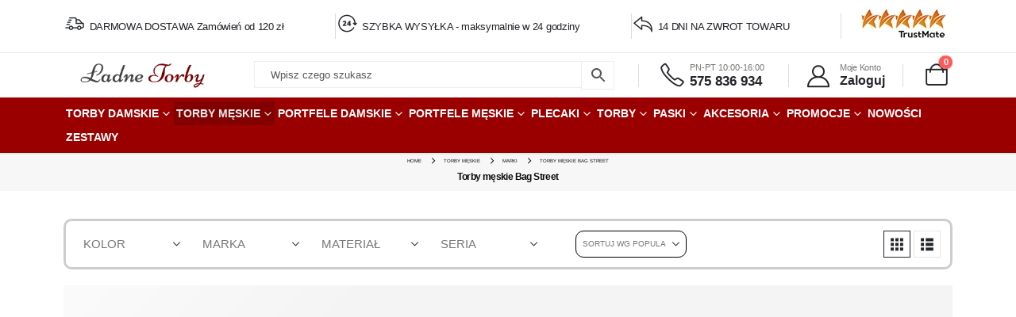

--- FILE ---
content_type: text/html; charset=UTF-8
request_url: https://ladnetorby.pl/kategoria-produktu/torby-meskie/marki-torby-meskie/torby-meskie-bag-street/
body_size: 52621
content:
<!DOCTYPE html><html  lang="pl-PL"><head><script data-no-optimize="1">var litespeed_docref=sessionStorage.getItem("litespeed_docref");litespeed_docref&&(Object.defineProperty(document,"referrer",{get:function(){return litespeed_docref}}),sessionStorage.removeItem("litespeed_docref"));</script>  <script type="litespeed/javascript">(function(w,d,s,l,i){w[l]=w[l]||[];w[l].push({'gtm.start':new Date().getTime(),event:'gtm.js'});var f=d.getElementsByTagName(s)[0],j=d.createElement(s),dl=l!=='dataLayer'?'&l='+l:'';j.async=!0;j.src='https://sst.ladnetorby.pl/oku8xq3y1h.js?tg='+i+dl;f.parentNode.insertBefore(j,f)})(window,document,'script','dataLayer','5ZF8DZ68')</script> <meta http-equiv="X-UA-Compatible" content="IE=edge" /><meta http-equiv="Content-Type" content="text/html; charset=UTF-8" /><meta name="viewport" content="width=device-width, initial-scale=1, minimum-scale=1" /><link rel="profile" href="https://gmpg.org/xfn/11" /><link rel="pingback" href="https://ladnetorby.pl/xmlrpc.php" /> <script type="litespeed/javascript">!function(e,c){e[c]=e[c]+(e[c]&&" ")+"quform-js"}(document.documentElement,"className")</script><meta name='robots' content='index, follow, max-image-preview:large, max-snippet:-1, max-video-preview:-1' /><style>img:is([sizes="auto" i], [sizes^="auto," i]) { contain-intrinsic-size: 3000px 1500px }</style> <script data-cfasync="false" data-pagespeed-no-defer>var gtm4wp_datalayer_name = "dataLayer";
	var dataLayer = dataLayer || [];
	const gtm4wp_use_sku_instead = false;
	const gtm4wp_currency = 'PLN';
	const gtm4wp_product_per_impression = 10;
	const gtm4wp_clear_ecommerce = false;
	const gtm4wp_datalayer_max_timeout = 2000;</script> <title>Torby męskie Bag Street | Ładne Torby.pl</title><link rel="canonical" href="https://ladnetorby.pl/kategoria-produktu/torby-meskie/marki-torby-meskie/torby-meskie-bag-street/" /><meta property="og:locale" content="pl_PL" /><meta property="og:type" content="article" /><meta property="og:title" content="Archiwa Torby męskie Bag Street" /><meta property="og:url" content="https://ladnetorby.pl/kategoria-produktu/torby-meskie/marki-torby-meskie/torby-meskie-bag-street/" /><meta property="og:site_name" content="Ładne Torby.pl" /><meta name="twitter:card" content="summary_large_image" /><meta name="twitter:site" content="@LadneTorby" /> <script type="application/ld+json" class="yoast-schema-graph">{"@context":"https://schema.org","@graph":[{"@type":"CollectionPage","@id":"https://ladnetorby.pl/kategoria-produktu/torby-meskie/marki-torby-meskie/torby-meskie-bag-street/","url":"https://ladnetorby.pl/kategoria-produktu/torby-meskie/marki-torby-meskie/torby-meskie-bag-street/","name":"Torby męskie Bag Street | Ładne Torby.pl","isPartOf":{"@id":"https://ladnetorby.pl/#website"},"primaryImageOfPage":{"@id":"https://ladnetorby.pl/kategoria-produktu/torby-meskie/marki-torby-meskie/torby-meskie-bag-street/#primaryimage"},"image":{"@id":"https://ladnetorby.pl/kategoria-produktu/torby-meskie/marki-torby-meskie/torby-meskie-bag-street/#primaryimage"},"thumbnailUrl":"https://ladnetorby.pl/wp-content/uploads/2019/09/wsi-imageoptim-szkolenia7-scaled.jpg","breadcrumb":{"@id":"https://ladnetorby.pl/kategoria-produktu/torby-meskie/marki-torby-meskie/torby-meskie-bag-street/#breadcrumb"},"inLanguage":"pl-PL"},{"@type":"ImageObject","inLanguage":"pl-PL","@id":"https://ladnetorby.pl/kategoria-produktu/torby-meskie/marki-torby-meskie/torby-meskie-bag-street/#primaryimage","url":"https://ladnetorby.pl/wp-content/uploads/2019/09/wsi-imageoptim-szkolenia7-scaled.jpg","contentUrl":"https://ladnetorby.pl/wp-content/uploads/2019/09/wsi-imageoptim-szkolenia7-scaled.jpg","width":1500,"height":1125,"caption":"Wygodna torba męska na ramię czarna z czerwonym akcentem"},{"@type":"BreadcrumbList","@id":"https://ladnetorby.pl/kategoria-produktu/torby-meskie/marki-torby-meskie/torby-meskie-bag-street/#breadcrumb","itemListElement":[{"@type":"ListItem","position":1,"name":"Home","item":"https://ladnetorby.pl/"},{"@type":"ListItem","position":2,"name":"Torby męskie","item":"https://ladnetorby.pl/kategoria-produktu/torby-meskie/"},{"@type":"ListItem","position":3,"name":"Marki","item":"https://ladnetorby.pl/kategoria-produktu/torby-meskie/marki-torby-meskie/"},{"@type":"ListItem","position":4,"name":"Torby męskie Bag Street"}]},{"@type":"WebSite","@id":"https://ladnetorby.pl/#website","url":"https://ladnetorby.pl/","name":"Ładne Torby.pl","description":"Modne torby i portfele damskie i męskie","publisher":{"@id":"https://ladnetorby.pl/#organization"},"potentialAction":[{"@type":"SearchAction","target":{"@type":"EntryPoint","urlTemplate":"https://ladnetorby.pl/?s={search_term_string}"},"query-input":{"@type":"PropertyValueSpecification","valueRequired":true,"valueName":"search_term_string"}}],"inLanguage":"pl-PL"},{"@type":"Organization","@id":"https://ladnetorby.pl/#organization","name":"LadneTorby.pl","url":"https://ladnetorby.pl/","logo":{"@type":"ImageObject","inLanguage":"pl-PL","@id":"https://ladnetorby.pl/#/schema/logo/image/","url":"https://ladnetorby.pl/wp-content/uploads/2019/09/ladne-torby-logo.png","contentUrl":"https://ladnetorby.pl/wp-content/uploads/2019/09/ladne-torby-logo.png","width":298,"height":63,"caption":"LadneTorby.pl"},"image":{"@id":"https://ladnetorby.pl/#/schema/logo/image/"},"sameAs":["https://www.facebook.com/ladnetorbypl","https://x.com/LadneTorby"]}]}</script> <link rel='dns-prefetch' href='//inpostpay-widget-v2.inpost.pl' /><link rel="alternate" type="application/rss+xml" title="Ładne Torby.pl &raquo; Kanał z wpisami" href="https://ladnetorby.pl/feed/" /><link rel="alternate" type="application/rss+xml" title="Ładne Torby.pl &raquo; Kanał z komentarzami" href="https://ladnetorby.pl/comments/feed/" /><link rel="alternate" type="application/rss+xml" title="Kanał Ładne Torby.pl &raquo; Torby męskie Bag Street Kategoria" href="https://ladnetorby.pl/kategoria-produktu/torby-meskie/marki-torby-meskie/torby-meskie-bag-street/feed/" /><link rel="shortcut icon" href="" type="image/x-icon" /><link rel="apple-touch-icon" href="" /><link rel="apple-touch-icon" sizes="120x120" href="" /><link rel="apple-touch-icon" sizes="76x76" href="" /><link rel="apple-touch-icon" sizes="152x152" href="" /><link rel="preload" href="https://ladnetorby.pl/wp-content/themes/porto/fonts/porto-font/porto.woff2" as="font" type="font/woff2" crossorigin /><link rel="preload" href="https://ladnetorby.pl/wp-content/themes/porto/fonts/fontawesome_optimized/fa-solid-900.woff2" as="font" type="font/woff2" crossorigin /><link rel="preload" href="https://ladnetorby.pl/wp-content/themes/porto/fonts/fontawesome_optimized/fa-regular-400.woff2" as="font" type="font/woff2" crossorigin /><style id="litespeed-ccss">ul{box-sizing:border-box}:root{--wp--preset--font-size--normal:16px;--wp--preset--font-size--huge:42px}body{--wp--preset--color--black:#000;--wp--preset--color--cyan-bluish-gray:#abb8c3;--wp--preset--color--white:#fff;--wp--preset--color--pale-pink:#f78da7;--wp--preset--color--vivid-red:#cf2e2e;--wp--preset--color--luminous-vivid-orange:#ff6900;--wp--preset--color--luminous-vivid-amber:#fcb900;--wp--preset--color--light-green-cyan:#7bdcb5;--wp--preset--color--vivid-green-cyan:#00d084;--wp--preset--color--pale-cyan-blue:#8ed1fc;--wp--preset--color--vivid-cyan-blue:#0693e3;--wp--preset--color--vivid-purple:#9b51e0;--wp--preset--color--primary:#000;--wp--preset--color--secondary:#e36159;--wp--preset--color--tertiary:#2baab1;--wp--preset--color--quaternary:#383f48;--wp--preset--color--dark:#222529;--wp--preset--color--light:#fff;--wp--preset--gradient--vivid-cyan-blue-to-vivid-purple:linear-gradient(135deg,rgba(6,147,227,1) 0%,#9b51e0 100%);--wp--preset--gradient--light-green-cyan-to-vivid-green-cyan:linear-gradient(135deg,#7adcb4 0%,#00d082 100%);--wp--preset--gradient--luminous-vivid-amber-to-luminous-vivid-orange:linear-gradient(135deg,rgba(252,185,0,1) 0%,rgba(255,105,0,1) 100%);--wp--preset--gradient--luminous-vivid-orange-to-vivid-red:linear-gradient(135deg,rgba(255,105,0,1) 0%,#cf2e2e 100%);--wp--preset--gradient--very-light-gray-to-cyan-bluish-gray:linear-gradient(135deg,#eee 0%,#a9b8c3 100%);--wp--preset--gradient--cool-to-warm-spectrum:linear-gradient(135deg,#4aeadc 0%,#9778d1 20%,#cf2aba 40%,#ee2c82 60%,#fb6962 80%,#fef84c 100%);--wp--preset--gradient--blush-light-purple:linear-gradient(135deg,#ffceec 0%,#9896f0 100%);--wp--preset--gradient--blush-bordeaux:linear-gradient(135deg,#fecda5 0%,#fe2d2d 50%,#6b003e 100%);--wp--preset--gradient--luminous-dusk:linear-gradient(135deg,#ffcb70 0%,#c751c0 50%,#4158d0 100%);--wp--preset--gradient--pale-ocean:linear-gradient(135deg,#fff5cb 0%,#b6e3d4 50%,#33a7b5 100%);--wp--preset--gradient--electric-grass:linear-gradient(135deg,#caf880 0%,#71ce7e 100%);--wp--preset--gradient--midnight:linear-gradient(135deg,#020381 0%,#2874fc 100%);--wp--preset--duotone--dark-grayscale:url('#wp-duotone-dark-grayscale');--wp--preset--duotone--grayscale:url('#wp-duotone-grayscale');--wp--preset--duotone--purple-yellow:url('#wp-duotone-purple-yellow');--wp--preset--duotone--blue-red:url('#wp-duotone-blue-red');--wp--preset--duotone--midnight:url('#wp-duotone-midnight');--wp--preset--duotone--magenta-yellow:url('#wp-duotone-magenta-yellow');--wp--preset--duotone--purple-green:url('#wp-duotone-purple-green');--wp--preset--duotone--blue-orange:url('#wp-duotone-blue-orange');--wp--preset--font-size--small:13px;--wp--preset--font-size--medium:20px;--wp--preset--font-size--large:36px;--wp--preset--font-size--x-large:42px}body{--extendify--spacing--large:var(--wp--custom--spacing--large,clamp(2em,8vw,8em));--wp--preset--font-size--ext-small:1rem;--wp--preset--font-size--ext-medium:1.125rem;--wp--preset--font-size--ext-large:clamp(1.65rem,3.5vw,2.15rem);--wp--preset--font-size--ext-x-large:clamp(3rem,6vw,4.75rem);--wp--preset--font-size--ext-xx-large:clamp(3.25rem,7.5vw,5.75rem);--wp--preset--color--black:#000;--wp--preset--color--white:#fff}.fas{-moz-osx-font-smoothing:grayscale;-webkit-font-smoothing:antialiased;display:inline-block;font-style:normal;font-variant:normal;text-rendering:auto;line-height:1}.fa-pulse{-webkit-animation:fa-spin 1s infinite steps(8);animation:fa-spin 1s infinite steps(8)}@-webkit-keyframes fa-spin{0%{-webkit-transform:rotate(0deg);transform:rotate(0deg)}100%{-webkit-transform:rotate(360deg);transform:rotate(360deg)}}@keyframes fa-spin{0%{-webkit-transform:rotate(0deg);transform:rotate(0deg)}100%{-webkit-transform:rotate(360deg);transform:rotate(360deg)}}.fa-bars:before{content:"\f0c9"}.fa-briefcase:before{content:"\f0b1"}.fa-credit-card:before{content:"\f09d"}.fa-hiking:before{content:"\f6ec"}.fa-money-bill-wave:before{content:"\f53a"}.fa-search:before{content:"\f002"}.fa-shipping-fast:before{content:"\f48b"}.fa-shopping-bag:before{content:"\f290"}.fa-spinner:before{content:"\f110"}.fa-stopwatch:before{content:"\f2f2"}.fa-suitcase-rolling:before{content:"\f5c1"}.fa-times:before{content:"\f00d"}.fa-wallet:before{content:"\f555"}.fas{font-family:'Font Awesome 5 Free';font-weight:900}.fa-pulse{-webkit-animation:fa-spin 1s infinite steps(8);animation:fa-spin 1s infinite steps(8)}@-webkit-keyframes fa-spin{0%{-webkit-transform:rotate(0deg);transform:rotate(0deg)}100%{-webkit-transform:rotate(359deg);transform:rotate(359deg)}}@keyframes fa-spin{0%{-webkit-transform:rotate(0deg);transform:rotate(0deg)}100%{-webkit-transform:rotate(359deg);transform:rotate(359deg)}}.fa-search:before{content:"\f002"}.fa-times:before{content:"\f00d"}.fa-credit-card:before{content:"\f09d"}.fa-briefcase:before{content:"\f0b1"}.fa-bars:before{content:"\f0c9"}.fa-spinner:before{content:"\f110"}.fa-shopping-bag:before{content:"\f290"}@keyframes fa-spin{0%{transform:rotate(0deg)}to{transform:rotate(1turn)}}.d-none{display:none}:root{--porto-primary-color:#000;--porto-primary-color-inverse:#fff;--porto-secondary-color:#e36159;--porto-secondary-color-inverse:#fff;--porto-tertiary-color:#2baab1;--porto-tertiary-color-inverse:#fff;--porto-quaternary-color:#383f48;--porto-quaternary-color-inverse:#fff;--porto-dark-color:#222529;--porto-dark-color-inverse:#fff;--porto-light-color:#fff;--porto-light-color-inverse:#222529;--porto-color-dark:#1d2127;--porto-grid-gutter-width:20px;--porto-body-ff:"Open Sans";--porto-body-fw:400;--porto-body-fs:16px;--porto-body-lh:28px;--porto-body-color:#777;--porto-body-color-light-5:#848484;--porto-alt-ff:"Shadows Into Light";--porto-alt-fw:400;--porto-menu-text-transform:uppercase;--porto-add-to-cart-ff:"Poppins";--porto-column-spacing:10px;--porto-res-spacing:10px;--porto-fluid-spacing:20px;--porto-container-spacing:10px;--porto-primary-dark-5:#000;--porto-primary-dark-10:#000;--porto-primary-dark-15:#000;--porto-primary-dark-20:#000;--porto-primary-light-5:#0d0d0d;--porto-primary-light-7:#121212;--porto-primary-light-10:#1a1a1a;--porto-primary-inverse-dark-10:#e6e6e6;--porto-secondary-dark-5:#e04d44;--porto-secondary-dark-10:#dc382e;--porto-secondary-dark-15:#cd2d23;--porto-secondary-dark-20:#b8281f;--porto-secondary-light-5:#e7766f;--porto-secondary-light-7:#e97f78;--porto-secondary-light-10:#eb8b85;--porto-secondary-inverse-dark-10:#e6e6e6;--porto-tertiary-dark-5:#27979d;--porto-tertiary-dark-10:#228388;--porto-tertiary-dark-15:#1d6f74;--porto-tertiary-dark-20:#185c5f;--porto-tertiary-light-5:#30bec6;--porto-tertiary-light-7:#33c6ce;--porto-tertiary-light-10:#3fc9d1;--porto-tertiary-inverse-dark-10:#e6e6e6;--porto-quaternary-dark-5:#2d333a;--porto-quaternary-dark-10:#22262c;--porto-quaternary-dark-15:#171a1d;--porto-quaternary-dark-20:#0c0d0f;--porto-quaternary-light-5:#444c57;--porto-quaternary-light-7:#48515d;--porto-quaternary-light-10:#4f5965;--porto-quaternary-inverse-dark-10:#e6e6e6;--porto-dark-dark-5:#17191c;--porto-dark-dark-10:#0b0c0e;--porto-dark-dark-15:#000;--porto-dark-dark-20:#000;--porto-dark-light-5:#2e3237;--porto-dark-light-7:#33373d;--porto-dark-light-10:#3a3f45;--porto-dark-inverse-dark-10:#e6e6e6;--porto-light-dark-5:#f3f3f3;--porto-light-dark-10:#e6e6e6;--porto-light-dark-15:#d9d9d9;--porto-light-dark-20:#ccc;--porto-light-light-5:#fff;--porto-light-light-7:#fff;--porto-light-light-10:#fff;--porto-light-inverse-dark-10:#0b0c0e;--porto-placeholder-color:#f4f4f4;--porto-bgc:#fff;--porto-body-bg:#fff;--porto-color-price:#444;--porto-widget-bgc:#fbfbfb;--porto-title-bgc:#f5f5f5;--porto-widget-bc:#ddd;--porto-input-bc:rgba(0,0,0,.08);--porto-slide-bgc:#e7e7e7;--porto-heading-color:#222529;--porto-heading-light-8:#353a40;--porto-normal-bg:#fff;--porto-gray-bg:#dfdfdf;--porto-gray-1:#f4f4f4;--porto-gray-2:#e7e7e7;--porto-gray-3:#f4f4f4;--porto-gray-4:#ccc;--porto-gray-5:#e7e7e7;--porto-gray-6:#999;--porto-gray-7:#f4f4f4;--porto-gray-8:#f1f1f1;--porto-light-1:#fff;--porto-light-2:#fff;--porto-normal-bc:rgba(0,0,0,.06);--porto-label-bg1:rgba(255,255,255,.9)}.container{--porto-container-width:1440px}h1{--porto-h1-ff:"Poppins";--porto-h1-fw:400;--porto-h1-fs:36px;--porto-h1-lh:44px;--porto-h1-ls:-.36px;--porto-h1-color:#302e2a}h3{--porto-h3-ff:"Poppins";--porto-h3-fw:700;--porto-h3-fs:25px;--porto-h3-lh:32px;--porto-h3-color:#222329}li.menu-item,.sub-menu{--porto-mainmenu-popup-text-color-regular:#0a0a0a;--porto-mainmenu-popup-text-color-hover:#9b0000}li.menu-item{--porto-mainmenu-popup-text-hbg-color:#fff;--porto-submenu-item-bbw:0;--porto-submenu-item-lrp:15px}ul.products{--porto-shop-add-links-color:#333;--porto-shop-add-links-bg-color:#fff;--porto-shop-add-links-border-color:#ddd}#header{--porto-header-top-link-fw:600}@media (max-width:575px){:root{--porto-mobile-fs-scale:.75;--porto-body-fs:12px;--porto-body-lh:21px}h1{--porto-h1-fs:27px;--porto-h1-lh:33px}h3{--porto-h3-fs:18.75px;--porto-h3-lh:24px}}#header .logo{--porto-logo-mw:200px;--porto-sticky-logo-mw:125px}@media (min-width:992px) and (max-width:1459px){.container{--porto-container-width:960px}}@media (min-width:1460px){#header .logo{--porto-logo-mw:200px}}@media (max-width:991px){:root{--porto-res-spacing:20px}#header .logo{--porto-logo-mw:200px}}@media (max-width:767px){#header .logo{--porto-logo-mw:100px}}.container:before,.container:after,.row:before,.row:after,.vc_row:before,.vc_row:after{content:" ";display:table}.container:after,.row:after,.vc_row:after{clear:both}.vc_column_container{width:100%}.vc_row{margin-left:-15px;margin-right:-15px}.vc_row.vc_row-flex{box-sizing:border-box;display:-webkit-box;display:-webkit-flex;display:-ms-flexbox;display:flex;-webkit-flex-wrap:wrap;-ms-flex-wrap:wrap;flex-wrap:wrap}.vc_row.vc_row-flex>.vc_column_container{display:-webkit-box;display:-webkit-flex;display:-ms-flexbox;display:flex}.vc_row.vc_row-flex>.vc_column_container>.vc_column-inner{-webkit-box-flex:1;-webkit-flex-grow:1;-ms-flex-positive:1;flex-grow:1;display:-webkit-box;display:-webkit-flex;display:-ms-flexbox;display:flex;-webkit-box-orient:vertical;-webkit-box-direction:normal;-webkit-flex-direction:column;-ms-flex-direction:column;flex-direction:column;z-index:1}@media (-ms-high-contrast:active),(-ms-high-contrast:none){.vc_row.vc_row-flex>.vc_column_container>.vc_column-inner>*{min-height:1em}}.vc_row.vc_row-flex:before,.vc_row.vc_row-flex:after{display:none}.vc_row.vc_row-o-content-middle>.vc_column_container>.vc_column-inner{-webkit-box-pack:center;-webkit-justify-content:center;-ms-flex-pack:center;justify-content:center}.vc_row.vc_row-o-content-middle:not(.vc_row-o-equal-height)>.vc_column_container{-webkit-box-align:center;-webkit-align-items:center;-ms-flex-align:center;align-items:center}.vc_column-inner:before,.vc_column-inner:after{content:" ";display:table}.vc_column-inner:after{clear:both}.vc_column_container{padding-left:0;padding-right:0}.vc_column_container>.vc_column-inner{box-sizing:border-box;padding-left:15px;padding-right:15px;width:100%}.vc_column_container{position:relative}.col-lg-12,.col-md-12{width:100%}:root{--bs-blue:#0d6efd;--bs-indigo:#6610f2;--bs-purple:#6f42c1;--bs-pink:#d63384;--bs-red:#dc3545;--bs-orange:#fd7e14;--bs-yellow:#ffc107;--bs-green:#198754;--bs-teal:#20c997;--bs-cyan:#0dcaf0;--bs-white:#fff;--bs-gray:#6c757d;--bs-gray-dark:#343a40;--bs-primary:#000;--bs-secondary:#e36159;--bs-success:#47a447;--bs-info:#5bc0de;--bs-warning:#ed9c28;--bs-danger:#d2322d;--bs-light:#f8f9fa;--bs-dark:#1d2127;--bs-font-sans-serif:system-ui,-apple-system,"Segoe UI",Roboto,"Helvetica Neue",Arial,"Noto Sans","Liberation Sans",sans-serif,"Apple Color Emoji","Segoe UI Emoji","Segoe UI Symbol","Noto Color Emoji";--bs-font-monospace:SFMono-Regular,Menlo,Monaco,Consolas,"Liberation Mono","Courier New",monospace;--bs-gradient:linear-gradient(180deg,rgba(255,255,255,.15),rgba(255,255,255,0))}*,*:before,*:after{box-sizing:border-box}@media (prefers-reduced-motion:no-preference){:root{scroll-behavior:smooth}}body{margin:0;font-family:var(--bs-font-sans-serif);font-size:1rem;font-weight:400;line-height:1.5;color:#212529;background-color:#fff;-webkit-text-size-adjust:100%}h1,h3{margin-top:0;margin-bottom:.5rem;font-weight:500;line-height:1.2}h1{font-size:calc(1.375rem + 1.5vw)}@media (min-width:1200px){h1{font-size:2.5rem}}h3{font-size:calc(1.3rem + .6vw)}@media (min-width:1200px){h3{font-size:1.75rem}}ul{padding-left:2rem}ul{margin-top:0;margin-bottom:1rem}ul ul{margin-bottom:0}strong{font-weight:bolder}a{color:#000;text-decoration:none}img,svg{vertical-align:middle}label{display:inline-block}button{border-radius:0}input,button,select{margin:0;font-family:inherit;font-size:inherit;line-height:inherit}button,select{text-transform:none}select{word-wrap:normal}button,[type=submit]{-webkit-appearance:button}::-moz-focus-inner{padding:0;border-style:none}::-webkit-datetime-edit-fields-wrapper,::-webkit-datetime-edit-text,::-webkit-datetime-edit-minute,::-webkit-datetime-edit-hour-field,::-webkit-datetime-edit-day-field,::-webkit-datetime-edit-month-field,::-webkit-datetime-edit-year-field{padding:0}::-webkit-inner-spin-button{height:auto}::-webkit-search-decoration{-webkit-appearance:none}::-webkit-color-swatch-wrapper{padding:0}::file-selector-button{font:inherit}::-webkit-file-upload-button{font:inherit;-webkit-appearance:button}.container{width:100%;padding-right:var(--bs-gutter-x,10px);padding-left:var(--bs-gutter-x,10px);margin-right:auto;margin-left:auto}@media (min-width:576px){.container{max-width:540px}}@media (min-width:768px){.container{max-width:720px}}@media (min-width:992px){.container{max-width:960px}}@media (min-width:1160px){.container{max-width:1140px}}@media (min-width:1480px){.container{max-width:1440px}}.row{--bs-gutter-x:20px;--bs-gutter-y:0;display:flex;flex-wrap:wrap;margin-top:calc(var(--bs-gutter-y)*-1);margin-right:calc(var(--bs-gutter-x)/-2);margin-left:calc(var(--bs-gutter-x)/-2)}.row>*{flex-shrink:0;max-width:100%;padding-right:calc(var(--bs-gutter-x)/2);padding-left:calc(var(--bs-gutter-x)/2);margin-top:var(--bs-gutter-y)}.col-6{flex:0 0 auto;width:50%}@media (min-width:768px){.col-md-12{flex:0 0 auto;width:100%}}@media (min-width:992px){.col-lg-12{flex:0 0 auto;width:100%}}.btn{display:inline-block;font-weight:400;line-height:1.5;color:#212529;text-align:center;vertical-align:middle;background-color:transparent;border:1px solid transparent;padding:.375rem .75rem;font-size:1rem;border-radius:0}.btn-dark{color:#fff;background-color:#1d2127;border-color:#1d2127}.btn-sm{padding:.25rem .5rem;font-size:.875rem;border-radius:0}.clearfix:after{display:block;clear:both;content:""}.d-inline-flex{display:inline-flex!important}.d-none{display:none!important}@media (min-width:992px){.d-lg-none{display:none!important}}.container{padding-left:10px;padding-right:10px}.fas{-moz-osx-font-smoothing:grayscale;-webkit-font-smoothing:antialiased;display:inline-block;font-style:normal;font-variant:normal;text-rendering:auto;line-height:1}.fa-pulse{animation:fa-spin 1s infinite steps(8)}@keyframes fa-spin{0%{transform:rotate(0deg)}100%{transform:rotate(360deg)}}.fa-bars:before{content:"\f0c9"}.fa-briefcase:before{content:"\f0b1"}.fa-credit-card:before{content:"\f09d"}.fa-hiking:before{content:"\f6ec"}.fa-money-bill-wave:before{content:"\f53a"}.fa-search:before{content:"\f002"}.fa-shipping-fast:before{content:"\f48b"}.fa-shopping-bag:before{content:"\f290"}.fa-spinner:before{content:"\f110"}.fa-stopwatch:before{content:"\f2f2"}.fa-suitcase-rolling:before{content:"\f5c1"}.fa-times:before{content:"\f00d"}.fa-wallet:before{content:"\f555"}.fas{font-family:'Font Awesome 5 Free';font-weight:900}button.mfp-close{overflow:visible;background:0 0;border:0;-webkit-appearance:none;display:block;outline:none;padding:0;z-index:9046;box-shadow:none;touch-action:manipulation}button::-moz-focus-inner{padding:0;border:0}.mfp-close{width:44px;height:44px;line-height:44px;position:absolute;right:0;top:0;text-decoration:none;text-align:center;opacity:.65;padding:0 0 18px 10px;color:#fff;font-style:normal;font-size:28px;font-family:Arial,Baskerville,monospace}[class*=" porto-icon-"]:before{font-family:"porto";font-style:normal;font-weight:400;speak:none;display:inline-block;text-decoration:inherit;width:1em;margin-right:.1em;text-align:center;font-variant:normal;text-transform:none;line-height:1em;margin-left:.1em;-webkit-font-smoothing:antialiased;-moz-osx-font-smoothing:grayscale}.porto-icon-shopping-cart:before{content:"\e8ba"}@media (prefers-reduced-motion:no-preference){:root{scroll-behavior:auto}}html{direction:ltr;overflow-x:hidden;box-shadow:none!important;font-size:calc(16px*var(--porto-mobile-fs-scale,1))}body{font:var(--porto-body-fst,normal) var(--porto-body-fw,400) var(--porto-body-fs,14px)/var(--porto-body-lh,24px) var(--porto-body-ff),sans-serif;letter-spacing:var(--porto-body-ls,0);color:var(--porto-body-color)}.clear{float:none;clear:both}.row:after,.row:before{content:none}input{max-width:100%}h1{font:var(--porto-h1-fst,normal) var(--porto-h1-fw,700) var(--porto-h1-fs,2.6em)/var(--porto-h1-lh,44px) var(--porto-h1-ff,var(--porto-body-ff)),sans-serif;color:var(--porto-h1-color,var(--porto-heading-color));letter-spacing:var(--porto-h1-ls,-.05em);margin-bottom:32px}h3{font:var(--porto-h3-fst,normal) var(--porto-h3-fw,700) var(--porto-h3-fs,1.8em)/var(--porto-h3-lh,32px) var(--porto-h3-ff,var(--porto-body-ff)),sans-serif;color:var(--porto-h3-color,var(--porto-heading-color));letter-spacing:var(--porto-h3-ls,-.05em);margin-bottom:20px}.page-title{margin-top:0}strong{font-weight:700}input::-webkit-inner-spin-button,input::-webkit-outer-spin-button{-webkit-appearance:none}input[type=text]{-webkit-appearance:none}input[type=text],select{border:1px solid;outline:none;box-shadow:none;text-align:left;line-height:1.42857;padding:8px 12px;font-size:.85rem;vertical-align:middle;height:auto}select{-webkit-appearance:none;-ms-appearance:none;-moz-appearance:none;background:#fff url("/wp-content/themes/porto/images/select-bg.svg") 96% 49%/26px 60px no-repeat;text-indent:.01em;border-radius:0;padding-right:25px}@media (-ms-high-contrast:none),screen and (-ms-high-contrast:active){select::-ms-expand{display:none}}[type=submit]{border:1px solid var(--porto-primary-color);color:#fff;padding:8px 10px;line-height:1.42857}img{-webkit-user-drag:none;-moz-user-drag:none}.btn{margin:0}.btn{padding:.533rem .933rem;font-size:.8rem;line-height:1.42857}.btn-sm{padding:.3rem .65rem;font-size:.75rem;line-height:1.5}button{border:1px solid #ccc}.button{display:inline-block;text-align:center;font-weight:400;vertical-align:middle;touch-action:manipulation;padding:8px 12px;white-space:nowrap;line-height:1.5}.button,[type=submit]{background-color:var(--porto-primary-color);border-color:var(--porto-primary-color);color:var(--porto-primary-color-inverse)}.btn-dark{background-color:var(--porto-dark-color,#212529);border-color:var(--porto-dark-color,#212529) var(--porto-dark-color,#212529) var(--porto-dark-dark-10,#0a0c0d);color:var(--porto-dark-color-inverse,#fff)}.btn-modern{text-transform:uppercase;font-size:.75rem;padding:.75rem 1.5rem;font-weight:600}.btn-modern.btn-sm{font-size:.7rem;padding:.7rem 1.4rem}.btn-gray{background-color:#eee;color:#222529}li{line-height:var(--porto-body-lh)}.mfp-close{text-indent:-9999px;-webkit-transform:rotateZ(45deg);transform:rotateZ(45deg);width:41px;height:41px;color:#838383}.mfp-close:after,.mfp-close:before{content:"";position:absolute}.mfp-close:before{width:17px;top:20px;left:12px;border-top:1px solid}.mfp-close:after{height:17px;top:12px;left:20px;border-left:1px solid}body a{outline:none!important}.pt-left{float:left!important}.pt-right{float:right!important}img{max-width:100%;height:auto}.menu-item[class*=col-]{flex:none;width:auto;max-width:none;min-height:0;padding-left:0;padding-right:0}.accordion-menu .arrow,.mega-menu .narrow li.menu-item-has-children>a:before{font-family:"Font Awesome 5 Free";font-weight:900;-webkit-font-smoothing:antialiased;-moz-osx-font-smoothing:grayscale}.widget{margin-bottom:1.875rem;margin-top:1.875rem}.widget:first-child{margin-top:0}.widget .widget-title{color:var(--porto-heading-color)}.widget .widget-title{margin-bottom:15px;font-size:1em;margin-top:0}.widget .widget-title{line-height:1.4;font-weight:700;text-transform:uppercase}.widget>ul{font-size:.9286em;border-bottom:1px solid var(--porto-input-bc);margin-top:-8px;margin-bottom:0}.widget>ul>li:first-child{border-top-width:0}.widget>ul li{position:relative;margin:0;padding:5px 0;border-top:1px solid var(--porto-input-bc)}.widget ul{list-style:none;padding:0}.vc_row.wpb_row{margin-bottom:0}@media (max-width:991px){.container{padding-left:var(--porto-fluid-spacing);padding-right:var(--porto-fluid-spacing)}}@keyframes menuFadeInDown{0%{opacity:.8;transform:translateY(-10px)}to{opacity:1;transform:translateY(0)}}@keyframes arrowFadeInDown{0%{opacity:.8;transform:translateY(-10px) rotate(-45deg)}to{opacity:1;transform:translateY(0) rotate(-45deg)}}@keyframes menuFadeInLeft{0%{opacity:0;transform:translateX(-30px)}to{opacity:1;transform:translateX(0)}}@keyframes menuFadeInLeft{0%{opacity:0;transform:translateX(-30px)}to{opacity:1;transform:translateX(0)}}.mega-menu{margin:0;padding:0;list-style:none}.mega-menu li.menu-item{display:block;position:relative;margin:0}.mega-menu li.menu-item>a{display:block;text-align:left;position:relative;margin-top:0;margin-bottom:0;font-family:inherit;font-size:inherit}.mega-menu li.menu-item>a>[class*=" fa-"]{width:18px;text-align:center}.mega-menu li.menu-item>a>i{margin-right:.5rem}.mega-menu ul.sub-menu{margin:0;padding:0;list-style:none}.mega-menu:after{content:" ";display:table;clear:both}.mega-menu li.menu-item>a{font-weight:400}.mega-menu>li.menu-item{float:left}.mega-menu>li.menu-item>a{display:inline-block;font-size:.8571em;font-weight:700;line-height:20px;padding:9px 12px 8px;text-transform:var(--porto-menu-text-transform)}.mega-menu>li.menu-item>a>i{width:auto}.mega-menu>li.menu-item.active{color:#fff}.mega-menu .popup{position:absolute;text-align:left;top:100%;margin:0;z-index:111;min-width:100%;line-height:20px;will-change:transform,top}.mega-menu .popup ul.sub-menu{position:relative}.mega-menu .popup li.menu-item{line-height:inherit;padding:0}.mega-menu .popup li.menu-item>a{font-size:13px}.mega-menu .wide .popup{border-top:3px solid var(--porto-primary-color);box-shadow:0 10px 25px rgba(0,0,0,.15);display:none;right:auto;left:0;color:var(--porto-body-color)}.mega-menu .wide .popup>.inner{padding:10px;background:var(--porto-normal-bg)}.mega-menu .wide .popup>.inner>ul.sub-menu{max-width:100%;display:flex;flex-wrap:wrap}.mega-menu .wide li.menu-item li.menu-item>a{color:var(--porto-body-color)}.mega-menu .wide li.sub{padding:15px 15px 10px}.mega-menu .wide li.sub>a{font-size:1em;font-weight:600;padding-bottom:5px;color:var(--porto-heading-color);text-transform:var(--porto-menu-text-transform)}.mega-menu .wide li.sub ul.sub-menu{padding-bottom:5px}.mega-menu .wide li.sub li.menu-item>a{margin-left:-8px;padding:7px 8px;font-size:.9em;font-weight:400}.mega-menu .narrow ul.sub-menu{min-width:200px;padding:5px 0;box-shadow:0 5px 8px rgba(0,0,0,.15);border-top:0 solid var(--porto-primary-color);background:var(--porto-primary-color);z-index:10}.mega-menu .narrow ul.sub-menu ul.sub-menu{position:absolute;left:100%;display:none;opacity:0}.mega-menu .narrow li.menu-item>a{color:#fff;font-weight:400;padding:8px var(--porto-submenu-item-lrp,18px);font-size:.9em;border-bottom:var(--porto-submenu-item-bbw,1px) solid rgba(255,255,255,.2);white-space:nowrap}.mega-menu .narrow li.menu-item:last-child>a{border-bottom-width:0}.mega-menu .narrow li.menu-item-has-children>a:before{content:"";float:right;margin-right:-1px;font-size:.5rem;opacity:.7}.mega-menu .popup{top:-3000px}.mega-menu .popup li.menu-item>a{-webkit-transform:translate3d(0,-5px,0);transform:translate3d(0,-5px,0)}.mega-menu>li.menu-item .popup{-webkit-transform:translate3d(0,-5px,0);transform:translate3d(0,-5px,0)}.mega-menu>li.menu-item.wide .popup>.inner>ul.sub-menu>li.menu-item>a{-webkit-transform:translate3d(0,0,0);transform:translate3d(0,0,0)}.mega-menu .narrow ul.sub-menu ul.sub-menu{animation:menuFadeInLeft .2s ease-out}.mega-menu.show-arrow>li.has-sub>a:after{display:inline-block;content:"";font-family:"porto";font-weight:400;font-size:1em;margin:0 0 0 5px;line-height:1}.accordion-menu{margin:0;padding:0;list-style:none;font-size:.9em}.accordion-menu>li,.accordion-menu ul.sub-menu>li{position:relative}.accordion-menu li.menu-item{margin:0}.accordion-menu li.menu-item>a{position:relative;display:block;outline:medium none;text-decoration:none;text-align:left;margin:1px 0 0;padding:5px 6px;line-height:25px;font-weight:400;font-family:inherit;font-size:inherit}.accordion-menu li.menu-item>a>i{width:18px;text-align:center}.accordion-menu li.menu-item>a>i{margin-right:5px}.accordion-menu li.menu-item.has-sub>a{padding-right:33px}.accordion-menu ul.sub-menu{display:none;list-style:none;margin:0;padding:0 0 0 10px}.accordion-menu .arrow{position:absolute;top:4px;right:0;display:block;width:25px;height:25px;text-align:center;line-height:25px;vertical-align:top;z-index:10}.accordion-menu .arrow:before{content:""}#header .header-main .container{position:relative;display:table}#header .header-main .container>div{display:table-cell;position:relative;vertical-align:middle}#header .header-center,#header .header-left{text-align:left}#header .header-right{text-align:right}#header .header-main{position:relative}#header .header-main .container{min-height:68px}@media (max-width:575px){#header .header-main .container{min-height:43px}}#header .header-main .header-left{padding:27px 0}@media (max-width:991px){#header .header-main .header-left{padding:20px 0}}#header .header-main .header-center{padding:20px 15px;text-align:center}@media (max-width:991px){#header .header-main .header-center{padding:20px 0;text-align:left}}#header .header-main .header-right{padding:20px 0}#header .logo{margin:0;padding:0;min-width:80px;line-height:0;max-width:var(--porto-logo-mw)}#header .logo a{display:inline-block;max-width:100%}#header .logo img{display:none;color:transparent;max-width:100%;transform-origin:left center}#header .logo .standard-logo{display:inline-block}@media not all,only screen and (min-resolution:1.5dppx),only screen and (min-resolution:144dpi){#header .logo .standard-logo{display:none}#header .logo .retina-logo{display:inline-block}}#header .searchform{border:1px solid #ccc;position:relative;display:inline-block;line-height:38px;font-size:.8125rem;padding:0;vertical-align:middle}@media (max-width:991px){#header .searchform{border-width:5px;display:none;position:absolute;right:-25px;top:100%;margin-top:8px;z-index:1003;box-shadow:0 5px 8px rgba(0,0,0,.15)}}@media (max-width:375px){#header .searchform{right:-80px}}#header .searchform .searchform-fields{display:flex}#header .searchform .button-wrap,#header .searchform .text{display:block;text-align:left}#header .searchform .button-wrap{margin:0}#header .searchform input{background:0 0;border-radius:0;border:none;outline:none;box-shadow:none;margin-bottom:0;display:block}#header .searchform input:-ms-input-placeholder{opacity:.7}#header .searchform input::-ms-input-placeholder{opacity:.7}#header .searchform input{height:38px}#header .searchform input{padding:0 15px;width:398px;font-size:inherit}@media (max-width:767px){#header .searchform input{width:280px}}@media (max-width:575px){#header .searchform input{width:234px}}@media (max-width:374px){#header .searchform input{width:200px}}@media (max-width:320px){#header .searchform input{width:190px}}#header .searchform input{border-right:1px solid #ccc}#header .searchform-popup{display:inline-block;position:relative;vertical-align:middle}#header .searchform-popup .search-toggle{display:none;text-align:center;position:relative}#header .searchform-popup .search-toggle:after{content:"";position:absolute;z-index:1000;display:none;left:50%;top:100%;margin-left:-11px;margin-top:-13px;width:22px;height:22px;border:11px solid transparent;border-bottom-color:inherit}@media (max-width:991px){#header .searchform-popup .search-toggle{display:block}}@media (max-width:575px){#header .searchform-popup .searchform{border-width:3px;margin-top:6px}}@media (max-width:991px){#header .header-left .searchform{left:-10px;right:auto}}@media (max-width:767px){#header .header-right .searchform{left:auto;right:-22px}}@media (max-width:575px){#header .header-right .searchform{right:-18px}}#header .separator{display:inline-block;height:1.2em;vertical-align:middle}#header .search-toggle .search-text{display:none;text-transform:uppercase;margin-left:5px}#mini-cart .cart-head,.header-bottom,.main-menu-wrap .container{display:flex;align-items:center}#mini-cart{display:inline-block;position:relative;white-space:normal;vertical-align:middle}#mini-cart .cart-head{position:relative;min-width:40px;justify-content:center}#mini-cart .cart-head:before{content:"";position:absolute;top:100%;height:15px;left:0;width:100%;z-index:1}#mini-cart .cart-icon{position:relative;line-height:0;font-weight:400;padding:5px 0;min-height:24px}#mini-cart .cart-icon:after{content:"";border-width:1px 1px 0 0;border-color:var(--porto-title-bgc);border-style:solid;background:var(--porto-normal-bg);width:14px;height:14px;position:absolute;top:calc(100% + 1px);left:50%;margin-left:-7px;transform:rotate(-45deg);z-index:1004;display:none;animation:arrowFadeInDown .2s ease-out}#mini-cart .minicart-icon{vertical-align:middle;display:inline-block;font-style:normal}#mini-cart .minicart-icon:before{margin:0}#mini-cart .cart-popup{position:absolute;width:300px;-webkit-backface-visibility:hidden;z-index:1003;top:100%;margin-top:8px;right:0;padding:0;box-shadow:0 5px 8px rgba(0,0,0,.15);text-align:left;display:none;animation:menuFadeInDown .2s ease-out}@media (max-width:767px){#mini-cart .cart-popup{width:290px}}#mini-cart .widget_shopping_cart_content{padding:10px 15px 5px;font-weight:700;font-size:.8125rem;line-height:1.5;border-radius:0;background:var(--porto-normal-bg)}#mini-cart .cart-loading{height:64px;width:100%;background:transparent url(/wp-content/themes/porto/images/ajax-loader@2x.gif) no-repeat scroll center center/16px 16px;opacity:.6}#mini-cart .cart-items-text{font-size:var(--porto-body-fs,14px)}#mini-cart.minicart-arrow-alt .cart-head:after{content:"";font-family:"porto";font-size:17px;margin-left:15px}#mini-cart.minicart-arrow-alt .cart-items-text{display:none;margin-left:4px}#mini-cart .cart-items{position:absolute;right:-8px;top:-5px;font-size:10px;font-weight:600;text-align:center;width:16px;height:16px;line-height:16px;border-radius:8px;overflow:hidden;color:#fff;background-color:#ff5b5b}#mini-cart .cart-items i{line-height:inherit}#mini-cart .cart-items{top:0}@media (max-width:991px){.main-menu-wrap{display:none}}.main-menu-wrap .mega-menu>li.menu-item>a{padding:10px 13px}#header .main-menu{text-align:left;background:0 0}@media (max-width:991px){#header .main-menu{display:none}}#header .main-menu>li.menu-item{margin:0 1px 0 0}#header .main-menu>li.menu-item:last-child{margin-right:0}#header .mobile-toggle{padding:7px 13px;text-align:center;display:none;font-size:13px;vertical-align:middle;margin:8px 0 8px 1em;line-height:20px;border-radius:.25rem}#header .mobile-toggle:first-child{margin-left:0}@media (max-width:991px){#header .mobile-toggle{display:inline-block}}#header .header-bottom .header-row,#header .header-main .header-row{display:flex}#header .header-main .header-row>div{display:flex}.header-row{flex-flow:row nowrap;align-items:center;justify-content:space-between;width:100%}.header-row>div{align-items:center;max-height:100%;max-width:100%}.header-row .header-center,.header-row .header-left,.header-row .header-right{display:flex;flex-wrap:wrap}.header-row .header-left{margin-right:auto;justify-content:flex-start}.header-row .header-center{margin:0 auto;padding-left:15px;padding-right:15px;justify-content:center}.header-row .header-center:only-child{flex:0 0 100%}.header-row .header-right{margin-left:auto;justify-content:flex-end}.header-col>:not(.header-col-wide){margin-left:.875rem}.header-col>:not(.header-col-wide):first-child{margin-left:0}.header-has-center .header-row>div:not(.header-center){flex:1}@media (min-width:992px){.visible-for-sm{display:none!important}}@media (max-width:991px){.header-has-center-sm .header-row>div:not(.header-center){flex:1}.hidden-for-sm{display:none!important}}.searchform{position:relative}#side-nav-panel{position:fixed;height:100%;width:260px;padding-top:27px;top:0;bottom:0;font-size:.9em;left:0;overflow-x:hidden;overflow-y:auto;z-index:9001;background-color:#1d1e20;color:#fff;-webkit-overflow-scrolling:touch;transform:translateX(-260px)}#side-nav-panel.panel-left{left:0;right:auto;transform:translateX(-260px)}#side-nav-panel .side-nav-panel-close{display:block;color:#fff;position:absolute;top:10px;right:14.5px;text-align:center;text-decoration:none;padding:4px 8px;line-height:1em}#side-nav-panel .accordion-menu>li.menu-item>a{text-transform:uppercase}#side-nav-panel .accordion-menu .arrow{font-family:"porto";font-size:15px}#side-nav-panel .accordion-menu .arrow:before{content:""}#side-nav-panel .accordion-menu li:not(:last-child){border-bottom:1px solid #242527}#side-nav-panel .accordion-menu{font-size:1em}#side-nav-panel .accordion-menu .arrow{right:5px}#side-nav-panel .mobile-menu{font-size:1em}#side-nav-panel .menu-wrap{margin:15px 0;padding:0 10px}.page-top{background-color:#171717;padding:12px 0;position:relative;text-align:left}.page-top.wide .container{width:100%;max-width:none}.page-top .breadcrumbs-wrap{font-size:.75rem;position:relative}.page-top .yoast-breadcrumbs{font-size:12px}.page-top .yoast-breadcrumbs a{margin-right:5px}.page-top .yoast-breadcrumbs .breadcrumb_last,.page-top .yoast-breadcrumbs span{margin-left:5px}.page-top .page-title{display:inline-block;font:400 2.2em/1.2 var(--porto-h1-ff),var(--porto-body-ff),sans-serif;margin:0;position:relative;letter-spacing:-.05em;text-transform:none;z-index:2}@media (max-width:767px){.page-top .page-title{font-size:2em}}@media (max-width:991px){.mobile-sidebar{margin-top:0!important;padding-left:0!important;padding-right:0!important;height:100%;width:260px;top:0;bottom:0;left:0;z-index:9000;transform:translateX(-100%);background:var(--porto-body-bg)}.mobile-sidebar .widget{margin-top:0}}.container:after,.container:before{content:none}.container .container{width:100%;padding-left:0;padding-right:0}.page-wrapper{position:relative;left:0}@media (max-width:767px){.page-wrapper{overflow:hidden}}@media (max-width:991px){.container{max-width:none}}.header-wrapper{position:relative}#main{position:relative;margin-left:auto;margin-right:auto;background:var(--porto-body-bg)}.main-content{padding-top:35px;padding-bottom:40px}.clearfix{overflow:visible}.vc_column_container>.vc_column-inner{padding:0}.vc_row .vc_column_container>.wpb_wrapper.vc_column-inner{padding-top:0}.porto-icon{display:inline-block;font-size:32px;height:2em;width:2em;text-align:center;line-height:2em;box-sizing:content-box!important}.porto-icon i{line-height:inherit}.porto-icon.none{font-size:35px;height:1em;width:auto;line-height:1}.porto-sicon-title{margin:3px 0}.porto-sicon-box.default-icon{display:flex;align-items:center}.default-icon .porto-sicon-default .porto-icon{margin-right:15px}h3.porto-sicon-title{font-size:1.4em;font-weight:400;text-transform:none;line-height:1.2}.porto-sicon-box{margin-bottom:20px}.porto-sicon-box .porto-icon{vertical-align:middle}.mega-menu .wide li.sub{padding:15px 10px 0}#header .main-menu .popup{left:-15px}.products-container{list-style:none}.woocommerce-widget-layered-nav-list a:not(.filter-color){padding:0;border:1px solid var(--porto-gray-5);display:block;line-height:24px;padding:0 8px;margin:3px 6px 3px 0;min-width:32px;text-align:center;font-size:11px;color:inherit}@media (max-width:575px){.gridlist-toggle{display:none}}.gridlist-toggle>a{display:inline-block;font-family:"Porto";font-size:1rem;width:1.2em;height:1.2em;line-height:1;text-align:center;vertical-align:middle}.gridlist-toggle>a:not(.active){color:var(--porto-heading-color)}.gridlist-toggle #grid{margin-right:.25rem}.gridlist-toggle #grid:before{content:""}.gridlist-toggle #list:before{content:""}.woocommerce-ordering select,.woocommerce-viewing select{font-size:1em;padding:0 25px 0 8px;box-shadow:none;border:1px solid var(--porto-gray-5);height:34px;border-radius:0}.woocommerce-ordering select{width:160px}.woocommerce-viewing{display:inline-block;vertical-align:top}.woocommerce-pagination.load-more .woocommerce-viewing{display:none}.shop-loop-before{font-size:13px}.shop-loop-after label,.shop-loop-before label{margin:0 7px 0 0;vertical-align:middle}@media (max-width:575px){.shop-loop-after label,.shop-loop-before label{display:none}}.shop-loop-before{display:flex;align-items:center;flex-wrap:wrap;margin-bottom:10px;margin-right:-10px}.shop-loop-before>*{margin:0 10px 10px 0}.shop-loop-before .woocommerce-ordering{margin-right:auto}.shop-loop-after .woocommerce-pagination>*{margin-bottom:15px}.shop-loop-after .woocommerce-viewing{float:left}a.porto-product-filters-toggle{align-items:center;height:36px;background:var(--porto-normal-bg);padding:0 10px 0 3px;text-transform:uppercase;color:inherit;border:1px solid var(--porto-gray-5)}a.porto-product-filters-toggle svg{fill:#fff;width:28px}@media (max-width:991px){.shop-loop-before{font-size:11px;letter-spacing:-.025em;font-weight:600;background:var(--porto-gray-7);padding:10px 2px 0 12px;margin-right:0;margin-bottom:var(--porto-grid-gutter-width);color:var(--porto-heading-color)}.shop-loop-before select{text-transform:uppercase;height:36px;max-width:140px;letter-spacing:inherit;font-weight:inherit;color:inherit}.shop-loop-before label{font-weight:inherit}.shop-loop-before .woocommerce-ordering{font-size:1em}a.porto-product-filters-toggle svg{stroke:var(--porto-heading-color)}}ul.products{margin:0 0 1em;padding:0;list-style:none outside}ul.products li{list-style:none outside}ul.products{margin-left:calc(var(--porto-column-spacing)*-1);margin-right:calc(var(--porto-column-spacing)*-1)}ul.products:not(.owl-carousel){display:flex;flex-wrap:wrap}ul.products li.product-col{padding:0 var(--porto-column-spacing);margin-bottom:var(--porto-grid-gutter-width,1.25rem);position:relative;flex:0 0 auto;width:100%;max-width:100%}ul.pcols-lg-4 li.product-col{width:25%}li.product-outimage_aq_onimage{text-align:left}.after-loading-success-message{display:none;font-size:1.1em;position:fixed;text-align:center;z-index:20002}.after-loading-success-message.style-3{right:20px;bottom:0}.success-message-container{margin:auto;padding:20px 14px;line-height:1.4;position:relative;text-align:center;top:35%;width:300px;z-index:1000;background:#fff;box-shadow:0 0 5px rgba(0,0,0,.5)}.success-message-container .msg{display:block;margin-bottom:10px;font-size:13px}.style-3>.success-message-container{text-align:left;margin-bottom:20px;padding:20px;box-shadow:0 1px 30px rgba(0,0,0,.08);word-break:break-word;transform:translateX(100px);opacity:0}.style-3>.success-message-container .msg-box{display:flex;align-items:center;margin-bottom:20px}.style-3>.success-message-container .msg{order:2;letter-spacing:-.025em;font-weight:500;margin-bottom:0;font-size:.75rem}.style-3>.success-message-container .continue_shopping{float:right}.style-3>.success-message-container .btn{min-width:120px;letter-spacing:.025em}.widget_layered_nav,.widget_price_filter{border:none;margin-bottom:1.0714em;margin-top:0;position:relative;background:0 0}.widget_layered_nav>*,.widget_layered_nav>ul,.widget_price_filter>*{padding:.7143em 0;border-width:0;margin:0}.widget_layered_nav .widget-title,.widget_price_filter .widget-title{color:var(--porto-heading-color);font-weight:600;line-height:1.4;padding:0;margin:0;text-transform:uppercase}.widget_layered_nav ul li{position:relative;border-width:0;padding:0}.widget_layered_nav ul li>a{display:inline-block;padding:4px 0;color:var(--porto-body-color)}.widget .widget-title{position:relative}.widget_layered_nav ul li>a{padding-right:25px}.widget_price_filter .price_slider_wrapper{margin-bottom:.3571em}.widget_price_filter .price_slider{background:var(--porto-slide-bgc);margin-top:1.4286em;margin-bottom:2.1428em;border-width:0;border-radius:0}.widget_price_filter .price_slider_amount{line-height:2em;font-size:.8751em;display:flex;align-items:center;flex-wrap:wrap;justify-content:space-between}.widget_price_filter .price_slider_amount .button{padding:.4em 1.25em;text-transform:uppercase;font-weight:600;font-size:.75rem;order:2}.widget_price_filter .clear{display:none}.widget_price_filter #max_price,.widget_price_filter #min_price{width:45%;margin-right:4%;margin-top:.3571em;margin-bottom:1.2857em}.widget_shopping_cart{color:var(--porto-body-color)}.woocommerce-widget-layered-nav-list{display:flex;flex-wrap:wrap}@media (max-width:991px){.woocommerce-page.archive .mobile-sidebar aside.widget{padding-left:0;padding-right:0}.woocommerce-page.archive .mobile-sidebar aside.widget:first-child{padding-top:0}}#header .searchform{border-radius:25px;line-height:40px}#header .searchform input{height:40px}#header .searchform input{border-radius:20px 0 0 20px}#header .searchform input{padding:0 15px 0 20px}.header-bottom{min-height:40px}#header .search-popup .search-toggle{display:inline-block;min-width:25px}#header .search-popup .searchform{display:none;position:fixed;top:0;z-index:1003;border-radius:0;border:none;left:0;right:0;height:100%;margin-top:0;box-shadow:none}#header .searchform .searchform-fields{height:100%;align-items:center}#header .searchform input{border:none;height:44px}#header .searchform input{max-width:none;width:100%;font-size:22px;padding:0 15px;border-radius:0}#header .searchform .text{border-bottom:2px solid #000}#header .searchform .text{flex:1}#header .searchform .button-wrap{position:absolute;right:30px;top:20px}#header .searchform .btn-close-search-form{font-size:20px;color:#999}#header .searchform-popup .search-toggle:after{content:none}@media (min-width:768px) and (max-width:1459px){#header .searchform input{width:318px}}#header .main-menu .wide li.sub>a{font-weight:700}.mega-menu>li.has-sub:before,.mega-menu>li.has-sub:after{content:'';position:absolute;bottom:-1px;z-index:112;opacity:0;left:50%;border:solid transparent;height:0;width:0}.mega-menu>li.has-sub:before{bottom:0}.mega-menu>li.has-sub:before{border-bottom-color:#fff;border-width:10px;margin-left:-10px}.mega-menu>li.has-sub:after{border-bottom-color:#fff;border-width:9px;margin-left:-9px}.mega-menu.show-arrow>li.has-sub:before{margin-left:-14px}.mega-menu.show-arrow>li.has-sub:after{margin-left:-13px}.mega-menu>li.has-sub:before,.mega-menu>li.has-sub:after{bottom:3px}.mega-menu>li.has-sub:before{bottom:4px}@media (max-width:1459px){.mega-menu>li.menu-item>a{padding:9px 9px 8px}ul.pcols-md-3 li.product-col{width:33.3333%}}@media (max-width:767px){ul.pcols-xs-3 li.product-col{width:33.3333%}}@media (max-width:575px){ul.pcols-ls-2 li.product-col{width:50%}}input[type=text],select{background-color:#fff;color:#777;border-color:var(--porto-input-bc)}body{background-color:#fff}.header-wrapper{background-color:#9b0000}#header .header-main{background-color:#fff}#main{background-color:#fff}.page-top{background-color:#fff}#header .separator{border-left:1px solid rgba(255,255,255,.09)}#header .searchform{background:rgba(255,255,255,.95);border-color:#ccc}.header-bottom{background-color:#9b0000}.header-bottom>.container{background-color:#9b0000}#header{color:#0a0a0a}#header .searchform-popup .search-toggle{color:#919191}#header .main-menu .wide .popup>.inner{background-color:#fff}#header .main-menu .wide li.sub li.menu-item>a{color:#0a0a0a}.main-menu-wrap{background-color:transparent;padding:0}#header .main-menu>li.menu-item>a{font-family:Lato,sans-serif;font-size:13px;font-weight:700;line-height:20px;letter-spacing:0;color:#fff;padding:5px 2px}#header .main-menu>li.menu-item.active>a{background-color:#820000;color:#e8e8e8}#header .main-menu .popup a{font-family:Open Sans,sans-serif;font-size:12px;font-weight:600;line-height:20px}#header .main-menu .wide .popup{border-width:0}#header .main-menu .wide li.sub>a{color:#0a0a0a}#header .main-menu .narrow ul.sub-menu{background-color:#fff}#header .main-menu .narrow li.menu-item>a{color:#0a0a0a;border-bottom-color:#f3f3f3}#header .searchform input{color:#999}#header .searchform input:-ms-input-placeholder{color:#999}#header .searchform input::-ms-input-placeholder{color:#999}#header .searchform input{border-color:#ccc}#header .searchform-popup .search-toggle:after{border-bottom-color:#ccc}#header .search-popup .searchform{border-color:#ccc}@media (max-width:991px){#header .searchform{border-color:#ccc}}#header .mobile-toggle{color:#141a1f;background-color:#fff;margin-right:.5rem}@media (max-width:1459px){#header .main-menu>li.menu-item>a{padding:5px 0}}#mini-cart{background:0 0}#mini-cart .minicart-icon{color:#141a1f}#mini-cart .cart-items,#mini-cart .cart-items-text{color:#fff}#side-nav-panel{background-color:#0a0a0a}#side-nav-panel .accordion-menu li.menu-item.active>a{background-color:#171717}#side-nav-panel,#side-nav-panel .accordion-menu{color:#fff}#side-nav-panel .accordion-menu li.menu-item>a{color:#fff}#side-nav-panel::-webkit-scrollbar{width:5px}#side-nav-panel::-webkit-scrollbar-thumb{border-radius:0;background:rgba(204,204,204,.5)}#side-nav-panel .accordion-menu li.menu-item.active>a{color:#9e9e9e}.mega-menu:not(:hover)>li.menu-item.active>a{background-color:#000}.text-color-dark{color:#222529!important}.page-top>.container{padding-top:15px;padding-bottom:20px}.page-top .yoast-breadcrumbs,.page-top .breadcrumbs-wrap{color:#0a0a0a}.page-top .yoast-breadcrumbs a,.page-top .breadcrumbs-wrap a{color:#0a0a0a}.page-top .page-title{color:#0a0a0a}.popup .sub-menu{text-transform:uppercase}.skeleton-loading{height:0!important;overflow:hidden!important;visibility:hidden;margin-top:0!important;margin-bottom:0!important;padding:0!important;min-height:0!important}@keyframes skeletonloading{to{background-position:200% 0}}.products.skeleton-body li{overflow:hidden;position:relative}.products.skeleton-body li:after{content:'';position:absolute;top:-50%;left:-50%;right:-50%;bottom:-50%;transform:rotate(45deg);background-image:linear-gradient(90deg,rgba(255,255,255,0) 20%,rgba(255,255,255,.8) 50%,rgba(255,255,255,0) 80%);background-size:60% 100%;background-position:-100% 0;background-repeat:no-repeat;animation:skeletonloading 1.5s infinite .2s}.products.skeleton-body .product:before{content:'';display:block;padding-top:calc(88% + 110px);background-repeat:no-repeat;background-image:linear-gradient(#f4f4f4 100%,transparent 0),linear-gradient(#f4f4f4 12px,transparent 0),linear-gradient(#f4f4f4 16px,transparent 0),linear-gradient(#f4f4f4 12px,transparent 0),linear-gradient(#f4f4f4 16px,transparent 0);background-size:100% 55%,50% 12px,70% 16px,50% 12px,40% 16px;background-position:left 0,left calc(55% + 20px),left calc(55% + 44px),left calc(55% + 66px),left calc(55% + 92px)}#header .header-main .header-left,#header .header-main .header-center,#header .header-main .header-right{padding-top:0;padding-bottom:0}@media (min-width:992px) and (max-width:1459px){.porto-product-filters .widget-title,.woocommerce-ordering select{width:140px}}#mini-cart{margin-left:6px;font-size:26px!important;top:-1px}#header .searchform-popup .search-toggle{font-size:21px}#header .main-menu .narrow .popup li.menu-item>a{border-bottom:none}#side-nav-panel .top-links{display:none}.widget .widget-title{color:#302e2a}.btn{font-family:Poppins;text-transform:uppercase}.shop-loop-before label,.shop-loop-after label{font-family:Oswald;font-weight:700;font-size:12px;color:#222329;text-transform:uppercase}.widget>ul{font-weight:400;font-size:12px}.widget>ul li{line-height:1.8}.porto-product-filters .widget-title,.porto-product-filters-toggle{font-weight:700;text-transform:uppercase}.main-content{padding-top:10px}.woocommerce-ordering label{display:none}.accordion-menu li.menu-item.has-sub>a{margin-right:50px}.shop-loop-before{background:#f4f4f4;padding:12px 2px 2px 12px;margin-bottom:20px;margin-right:0}.shop-loop-before .woocommerce-ordering select,a.porto-product-filters-toggle{border:none}.porto-product-filters.style2{margin-bottom:0}.porto-product-filters .widget>ul{font-size:12px;font-weight:600;border-bottom:none;text-transform:uppercase;padding:0}.porto-product-filters .widget>ul li{border-top:none}.porto-product-filters .widget_layered_nav ul li>a{padding:7px 0}.woocommerce-ordering label{display:none}.woocommerce-ordering select{text-transform:uppercase}.porto-product-filters .widget-title{font-family:inherit}.porto-product-filters .widget{display:block;max-width:none;width:auto;flex:none;padding:0;background:#fff url(/wp-content/themes/porto/images/select-bg.svg) no-repeat;background-position:96% -13px;background-size:26px 60px;margin-bottom:10px;margin-top:0;margin-right:10px;position:relative;font-size:.9286em;color:#777}.porto-product-filters .widget:last-child{margin-right:0}.porto-product-filters-body{display:-webkit-inline-flex;display:-ms-inline-flexbox;display:inline-flex;vertical-align:middle}@media (min-width:992px){.porto-product-filters .widget-title{background:0 0;font-size:inherit!important;border-bottom:none;padding:0;color:inherit!important;font-weight:400;height:34px;line-height:34px;padding:0 10px;width:150px;color:inherit;margin-bottom:0}.woocommerce-ordering select{width:160px}.porto-product-filters .widget>form,.porto-product-filters .widget>ul{display:none;position:absolute;padding:10px 15px 10px;top:100%;margin-top:9px;left:0;min-width:220px;background:#fff;z-index:99;box-shadow:0 1px 3px rgba(0,0,0,.15)}}@media (max-width:991px){.porto-product-filters.mobile-sidebar{position:fixed}.porto-product-filters .widget{float:none;margin-right:0;background:0 0;margin-bottom:20px;width:100%}.porto-product-filters .porto-product-filters-body{height:100%;overflow-x:hidden;overflow-y:scroll;padding:30px 20px 20px;display:block!important;top:0;box-shadow:none}.porto-product-filters .widget-title{padding:0;background:0 0;border-bottom:none;background:0 0;margin-bottom:15px}.porto-product-filters .widget>form,.porto-product-filters .widget>ul{display:block!important}}.products-container{position:relative}.vc_custom_1654717548981{border-bottom-width:0!important;padding-top:10px!important}.wpb_custom_0f314712d65d7fd449912b292147f194 .porto-sicon-title{font-size:16px;line-height:0}.vc_custom_1654717516388{padding-top:10px!important;padding-bottom:0!important}.wpb_custom_0f314712d65d7fd449912b292147f194 .porto-sicon-title{font-size:16px;line-height:0}</style><link rel="preload" data-asynced="1" data-optimized="2" as="style" onload="this.onload=null;this.rel='stylesheet'" href="https://ladnetorby.pl/wp-content/litespeed/css/a999e13f81ebfd88befa587962bd52ef.css?ver=ba5dc" /><script data-optimized="1" type="litespeed/javascript" data-src="https://ladnetorby.pl/wp-content/plugins/litespeed-cache/assets/js/css_async.min.js"></script> <style id='classic-theme-styles-inline-css'>/*! This file is auto-generated */
.wp-block-button__link{color:#fff;background-color:#32373c;border-radius:9999px;box-shadow:none;text-decoration:none;padding:calc(.667em + 2px) calc(1.333em + 2px);font-size:1.125em}.wp-block-file__button{background:#32373c;color:#fff;text-decoration:none}</style><style id='global-styles-inline-css'>:root{--wp--preset--aspect-ratio--square: 1;--wp--preset--aspect-ratio--4-3: 4/3;--wp--preset--aspect-ratio--3-4: 3/4;--wp--preset--aspect-ratio--3-2: 3/2;--wp--preset--aspect-ratio--2-3: 2/3;--wp--preset--aspect-ratio--16-9: 16/9;--wp--preset--aspect-ratio--9-16: 9/16;--wp--preset--color--black: #000000;--wp--preset--color--cyan-bluish-gray: #abb8c3;--wp--preset--color--white: #ffffff;--wp--preset--color--pale-pink: #f78da7;--wp--preset--color--vivid-red: #cf2e2e;--wp--preset--color--luminous-vivid-orange: #ff6900;--wp--preset--color--luminous-vivid-amber: #fcb900;--wp--preset--color--light-green-cyan: #7bdcb5;--wp--preset--color--vivid-green-cyan: #00d084;--wp--preset--color--pale-cyan-blue: #8ed1fc;--wp--preset--color--vivid-cyan-blue: #0693e3;--wp--preset--color--vivid-purple: #9b51e0;--wp--preset--color--primary: var(--porto-primary-color);--wp--preset--color--secondary: var(--porto-secondary-color);--wp--preset--color--tertiary: var(--porto-tertiary-color);--wp--preset--color--quaternary: var(--porto-quaternary-color);--wp--preset--color--dark: var(--porto-dark-color);--wp--preset--color--light: var(--porto-light-color);--wp--preset--color--primary-hover: var(--porto-primary-light-5);--wp--preset--gradient--vivid-cyan-blue-to-vivid-purple: linear-gradient(135deg,rgba(6,147,227,1) 0%,rgb(155,81,224) 100%);--wp--preset--gradient--light-green-cyan-to-vivid-green-cyan: linear-gradient(135deg,rgb(122,220,180) 0%,rgb(0,208,130) 100%);--wp--preset--gradient--luminous-vivid-amber-to-luminous-vivid-orange: linear-gradient(135deg,rgba(252,185,0,1) 0%,rgba(255,105,0,1) 100%);--wp--preset--gradient--luminous-vivid-orange-to-vivid-red: linear-gradient(135deg,rgba(255,105,0,1) 0%,rgb(207,46,46) 100%);--wp--preset--gradient--very-light-gray-to-cyan-bluish-gray: linear-gradient(135deg,rgb(238,238,238) 0%,rgb(169,184,195) 100%);--wp--preset--gradient--cool-to-warm-spectrum: linear-gradient(135deg,rgb(74,234,220) 0%,rgb(151,120,209) 20%,rgb(207,42,186) 40%,rgb(238,44,130) 60%,rgb(251,105,98) 80%,rgb(254,248,76) 100%);--wp--preset--gradient--blush-light-purple: linear-gradient(135deg,rgb(255,206,236) 0%,rgb(152,150,240) 100%);--wp--preset--gradient--blush-bordeaux: linear-gradient(135deg,rgb(254,205,165) 0%,rgb(254,45,45) 50%,rgb(107,0,62) 100%);--wp--preset--gradient--luminous-dusk: linear-gradient(135deg,rgb(255,203,112) 0%,rgb(199,81,192) 50%,rgb(65,88,208) 100%);--wp--preset--gradient--pale-ocean: linear-gradient(135deg,rgb(255,245,203) 0%,rgb(182,227,212) 50%,rgb(51,167,181) 100%);--wp--preset--gradient--electric-grass: linear-gradient(135deg,rgb(202,248,128) 0%,rgb(113,206,126) 100%);--wp--preset--gradient--midnight: linear-gradient(135deg,rgb(2,3,129) 0%,rgb(40,116,252) 100%);--wp--preset--font-size--small: 13px;--wp--preset--font-size--medium: 20px;--wp--preset--font-size--large: 36px;--wp--preset--font-size--x-large: 42px;--wp--preset--spacing--20: 0.44rem;--wp--preset--spacing--30: 0.67rem;--wp--preset--spacing--40: 1rem;--wp--preset--spacing--50: 1.5rem;--wp--preset--spacing--60: 2.25rem;--wp--preset--spacing--70: 3.38rem;--wp--preset--spacing--80: 5.06rem;--wp--preset--shadow--natural: 6px 6px 9px rgba(0, 0, 0, 0.2);--wp--preset--shadow--deep: 12px 12px 50px rgba(0, 0, 0, 0.4);--wp--preset--shadow--sharp: 6px 6px 0px rgba(0, 0, 0, 0.2);--wp--preset--shadow--outlined: 6px 6px 0px -3px rgba(255, 255, 255, 1), 6px 6px rgba(0, 0, 0, 1);--wp--preset--shadow--crisp: 6px 6px 0px rgba(0, 0, 0, 1);}:where(.is-layout-flex){gap: 0.5em;}:where(.is-layout-grid){gap: 0.5em;}body .is-layout-flex{display: flex;}.is-layout-flex{flex-wrap: wrap;align-items: center;}.is-layout-flex > :is(*, div){margin: 0;}body .is-layout-grid{display: grid;}.is-layout-grid > :is(*, div){margin: 0;}:where(.wp-block-columns.is-layout-flex){gap: 2em;}:where(.wp-block-columns.is-layout-grid){gap: 2em;}:where(.wp-block-post-template.is-layout-flex){gap: 1.25em;}:where(.wp-block-post-template.is-layout-grid){gap: 1.25em;}.has-black-color{color: var(--wp--preset--color--black) !important;}.has-cyan-bluish-gray-color{color: var(--wp--preset--color--cyan-bluish-gray) !important;}.has-white-color{color: var(--wp--preset--color--white) !important;}.has-pale-pink-color{color: var(--wp--preset--color--pale-pink) !important;}.has-vivid-red-color{color: var(--wp--preset--color--vivid-red) !important;}.has-luminous-vivid-orange-color{color: var(--wp--preset--color--luminous-vivid-orange) !important;}.has-luminous-vivid-amber-color{color: var(--wp--preset--color--luminous-vivid-amber) !important;}.has-light-green-cyan-color{color: var(--wp--preset--color--light-green-cyan) !important;}.has-vivid-green-cyan-color{color: var(--wp--preset--color--vivid-green-cyan) !important;}.has-pale-cyan-blue-color{color: var(--wp--preset--color--pale-cyan-blue) !important;}.has-vivid-cyan-blue-color{color: var(--wp--preset--color--vivid-cyan-blue) !important;}.has-vivid-purple-color{color: var(--wp--preset--color--vivid-purple) !important;}.has-black-background-color{background-color: var(--wp--preset--color--black) !important;}.has-cyan-bluish-gray-background-color{background-color: var(--wp--preset--color--cyan-bluish-gray) !important;}.has-white-background-color{background-color: var(--wp--preset--color--white) !important;}.has-pale-pink-background-color{background-color: var(--wp--preset--color--pale-pink) !important;}.has-vivid-red-background-color{background-color: var(--wp--preset--color--vivid-red) !important;}.has-luminous-vivid-orange-background-color{background-color: var(--wp--preset--color--luminous-vivid-orange) !important;}.has-luminous-vivid-amber-background-color{background-color: var(--wp--preset--color--luminous-vivid-amber) !important;}.has-light-green-cyan-background-color{background-color: var(--wp--preset--color--light-green-cyan) !important;}.has-vivid-green-cyan-background-color{background-color: var(--wp--preset--color--vivid-green-cyan) !important;}.has-pale-cyan-blue-background-color{background-color: var(--wp--preset--color--pale-cyan-blue) !important;}.has-vivid-cyan-blue-background-color{background-color: var(--wp--preset--color--vivid-cyan-blue) !important;}.has-vivid-purple-background-color{background-color: var(--wp--preset--color--vivid-purple) !important;}.has-black-border-color{border-color: var(--wp--preset--color--black) !important;}.has-cyan-bluish-gray-border-color{border-color: var(--wp--preset--color--cyan-bluish-gray) !important;}.has-white-border-color{border-color: var(--wp--preset--color--white) !important;}.has-pale-pink-border-color{border-color: var(--wp--preset--color--pale-pink) !important;}.has-vivid-red-border-color{border-color: var(--wp--preset--color--vivid-red) !important;}.has-luminous-vivid-orange-border-color{border-color: var(--wp--preset--color--luminous-vivid-orange) !important;}.has-luminous-vivid-amber-border-color{border-color: var(--wp--preset--color--luminous-vivid-amber) !important;}.has-light-green-cyan-border-color{border-color: var(--wp--preset--color--light-green-cyan) !important;}.has-vivid-green-cyan-border-color{border-color: var(--wp--preset--color--vivid-green-cyan) !important;}.has-pale-cyan-blue-border-color{border-color: var(--wp--preset--color--pale-cyan-blue) !important;}.has-vivid-cyan-blue-border-color{border-color: var(--wp--preset--color--vivid-cyan-blue) !important;}.has-vivid-purple-border-color{border-color: var(--wp--preset--color--vivid-purple) !important;}.has-vivid-cyan-blue-to-vivid-purple-gradient-background{background: var(--wp--preset--gradient--vivid-cyan-blue-to-vivid-purple) !important;}.has-light-green-cyan-to-vivid-green-cyan-gradient-background{background: var(--wp--preset--gradient--light-green-cyan-to-vivid-green-cyan) !important;}.has-luminous-vivid-amber-to-luminous-vivid-orange-gradient-background{background: var(--wp--preset--gradient--luminous-vivid-amber-to-luminous-vivid-orange) !important;}.has-luminous-vivid-orange-to-vivid-red-gradient-background{background: var(--wp--preset--gradient--luminous-vivid-orange-to-vivid-red) !important;}.has-very-light-gray-to-cyan-bluish-gray-gradient-background{background: var(--wp--preset--gradient--very-light-gray-to-cyan-bluish-gray) !important;}.has-cool-to-warm-spectrum-gradient-background{background: var(--wp--preset--gradient--cool-to-warm-spectrum) !important;}.has-blush-light-purple-gradient-background{background: var(--wp--preset--gradient--blush-light-purple) !important;}.has-blush-bordeaux-gradient-background{background: var(--wp--preset--gradient--blush-bordeaux) !important;}.has-luminous-dusk-gradient-background{background: var(--wp--preset--gradient--luminous-dusk) !important;}.has-pale-ocean-gradient-background{background: var(--wp--preset--gradient--pale-ocean) !important;}.has-electric-grass-gradient-background{background: var(--wp--preset--gradient--electric-grass) !important;}.has-midnight-gradient-background{background: var(--wp--preset--gradient--midnight) !important;}.has-small-font-size{font-size: var(--wp--preset--font-size--small) !important;}.has-medium-font-size{font-size: var(--wp--preset--font-size--medium) !important;}.has-large-font-size{font-size: var(--wp--preset--font-size--large) !important;}.has-x-large-font-size{font-size: var(--wp--preset--font-size--x-large) !important;}
:where(.wp-block-post-template.is-layout-flex){gap: 1.25em;}:where(.wp-block-post-template.is-layout-grid){gap: 1.25em;}
:where(.wp-block-columns.is-layout-flex){gap: 2em;}:where(.wp-block-columns.is-layout-grid){gap: 2em;}
:root :where(.wp-block-pullquote){font-size: 1.5em;line-height: 1.6;}</style><style id='woocommerce-inline-inline-css'>.woocommerce form .form-row .required { visibility: visible; }</style><style id='porto-style-inline-css'>.screen-reader-text{display:none}
.side-header-narrow-bar-logo{max-width:200px}@media (min-width:992px){}.page-top .product-nav{position:static;height:auto;margin-top:0}.page-top .product-nav .product-prev,.page-top .product-nav .product-next{float:none;position:absolute;height:30px;top:50%;bottom:50%;margin-top:-15px}.page-top .product-nav .product-prev{right:10px}.page-top .product-nav .product-next{left:10px}.page-top .product-nav .product-next .product-popup{right:auto;left:0}.page-top .product-nav .product-next .product-popup:before{right:auto;left:6px}.page-top .sort-source{position:static;text-align:center;margin-top:5px;border-width:0}.page-top ul.breadcrumb{-ms-flex-pack:center;justify-content:center}.page-top .page-title{font-weight:700}#header.sticky-header .main-menu > li.menu-item > a,#header.sticky-header .main-menu > li.menu-custom-content a{color:#ffffff}#header.sticky-header .main-menu > li.menu-item:hover > a,#header.sticky-header .main-menu > li.menu-item.active:hover > a,#header.sticky-header .main-menu > li.menu-custom-content:hover a{color:#a0a0a0}#header.sticky-header .main-menu > li.menu-item.active > a,#header.sticky-header .main-menu > li.menu-custom-content.active a{color:#ffffff}@media (min-width:992px) and (max-width:1459px){.porto-product-filters .widget-title,.woocommerce-ordering select{width:140px}}#header .mobile-toggle{font-size:20px;color:#222529}@media (max-width:991px){#header .searchform{left:50%;right:auto;transform:translateX(-50%)}}.wpb_style_c2165959070db3bceed6963232dce492#mini-cart .cart-head{font-size:28px}#header.header-builder .advanced-search-layout input,#header.header-builder .large-search-layout input{width:100% !important}.woocommerce-account-fields .porto-control-label span,#ship-to-different-address .porto-control-label span{font-family:var(--e-global-typography-text-font-family,inherit) !important;font-size:14px !important;font-weight:500 !important;line-height:1.5 !important;color:#333 !important}@media (max-width:767px){.breadcrumbs-wrap{display:none}}.page-top .breadcrumb{font-size:6px}</style> <script type="litespeed/javascript" data-src="https://ladnetorby.pl/wp-includes/js/jquery/jquery.min.js" id="jquery-core-js"></script> <script id="woocommerce-js-extra" type="litespeed/javascript">var woocommerce_params={"ajax_url":"\/wp-admin\/admin-ajax.php","wc_ajax_url":"\/?wc-ajax=%%endpoint%%","i18n_password_show":"Poka\u017c has\u0142o","i18n_password_hide":"Ukryj has\u0142o"}</script> <script type="litespeed/javascript" data-src="https://inpostpay-widget-v2.inpost.pl/inpostpay.widget.v2.js?ver%5B0%5D=jquery" id="InpostpayWidgetV2-js"></script> <script id="wc-cart-fragments-js-extra" type="litespeed/javascript">var wc_cart_fragments_params={"ajax_url":"\/wp-admin\/admin-ajax.php","wc_ajax_url":"\/?wc-ajax=%%endpoint%%","cart_hash_key":"wc_cart_hash_3db6f8238395a8ecf18f4846718c5029","fragment_name":"wc_fragments_3db6f8238395a8ecf18f4846718c5029","request_timeout":"15000"}</script> <script></script><link rel="https://api.w.org/" href="https://ladnetorby.pl/wp-json/" /><link rel="alternate" title="JSON" type="application/json" href="https://ladnetorby.pl/wp-json/wp/v2/product_cat/4368" /><link rel="EditURI" type="application/rsd+xml" title="RSD" href="https://ladnetorby.pl/xmlrpc.php?rsd" /><meta name="generator" content="WordPress 6.8.3" /><meta name="generator" content="WooCommerce 10.1.3" /> <script data-cfasync="false" data-pagespeed-no-defer>var dataLayer_content = {"pagePostType":"product","pagePostType2":"tax-product","pageCategory":[],"customerTotalOrders":0,"customerTotalOrderValue":0,"customerFirstName":"","customerLastName":"","customerBillingFirstName":"","customerBillingLastName":"","customerBillingCompany":"","customerBillingAddress1":"","customerBillingAddress2":"","customerBillingCity":"","customerBillingState":"","customerBillingPostcode":"","customerBillingCountry":"","customerBillingEmail":"","customerBillingEmailHash":"","customerBillingPhone":"","customerShippingFirstName":"","customerShippingLastName":"","customerShippingCompany":"","customerShippingAddress1":"","customerShippingAddress2":"","customerShippingCity":"","customerShippingState":"","customerShippingPostcode":"","customerShippingCountry":"","cartContent":{"totals":{"applied_coupons":[],"discount_total":0,"subtotal":0,"total":0},"items":[]}};
	dataLayer.push( dataLayer_content );</script> <script data-cfasync="false" data-pagespeed-no-defer>console.warn && console.warn("[GTM4WP] Google Tag Manager container code placement set to OFF !!!");
	console.warn && console.warn("[GTM4WP] Data layer codes are active but GTM container must be loaded using custom coding !!!");</script>  <script id="webfont-queue" type="litespeed/javascript">WebFontConfig={google:{families:['Open+Sans:400,500,600,700','Poppins:400,500,600,700,800','Playfair+Display:400,700','Lato:700','Oswald:400,600,700&display=swap']}};(function(d){var wf=d.createElement('script'),s=d.scripts[d.scripts.length-1];wf.src='https://ladnetorby.pl/wp-content/themes/porto/js/libs/webfont.js';wf.async=!0;s.parentNode.insertBefore(wf,s)})(document)</script> <noscript><style>.woocommerce-product-gallery{ opacity: 1 !important; }</style></noscript><style>#header .aws-container.searchform {
                    border: 0 !important;
                    border-radius: 0 !important;
                }
                #header .aws-container .aws-search-field {
                    border: 1px solid #eeeeee !important;
                    height: 100%;
                }
                #header .aws-container .aws-search-form {
                    height: 36px;
                }
                #header .aws-container .aws-search-form .aws-form-btn {
                    background: #fff;
                    border-color: #eeeeee;
                }</style> <script  type="litespeed/javascript">!function(f,b,e,v,n,t,s){if(f.fbq)return;n=f.fbq=function(){n.callMethod?n.callMethod.apply(n,arguments):n.queue.push(arguments)};if(!f._fbq)f._fbq=n;n.push=n;n.loaded=!0;n.version='2.0';n.queue=[];t=b.createElement(e);t.async=!0;t.src=v;s=b.getElementsByTagName(e)[0];s.parentNode.insertBefore(t,s)}(window,document,'script','https://connect.facebook.net/en_US/fbevents.js')</script>  <script  type="litespeed/javascript">fbq('init','721989314011639',{},{"agent":"woocommerce_0-10.1.3-3.5.7"});document.addEventListener('DOMContentLiteSpeedLoaded',function(){document.body.insertAdjacentHTML('beforeend','<div class=\"wc-facebook-pixel-event-placeholder\"></div>')},!1)</script> <meta name="generator" content="Powered by WPBakery Page Builder - drag and drop page builder for WordPress."/><style id="infinite-scroll-css">.products-container .pagination, .products-container .page-links { display: none; }.products-container  { position: relative; }</style><style>.easypack_show_geowidget {
                                  background:  #FCC905 !important;
                                }</style><style>.post-type-archive-product .inpostizi-bind-button {margin: 0 auto;}</style><style id="wp-custom-css">.iworks-omnibus{
	font-size:12px !important;
	line-height: 0px;
}

@media (max-width: 1200px) {
  .product_meta .iworks-omnibus {
    display: block;
    width: 100%;
    margin-top: 20px;
    clear: both;
		margin-left:0px;
  }
}


p.iworks-omnibus{
	margin:50 0 0 0;
}

.shop-loop-before {
    background: #fff;
    padding: 12px 2px 2px 12px;
    margin-bottom: 20px;
    margin-right: 0;
    border: solid #cdcdcd 3px;
    border-radius: 10px;
}

.shop-loop-before .woocommerce-ordering select, .shop-loop-before .woocommerce-viewing select, a.porto-product-filters-toggle {
    border: 1px #000 solid;
    border-radius: 10px;
    font-size: 10px;
    margin-left: 30px;
}

porto-product-filters .widget {
    max-width: 95px;
}

.page-top {
    padding-top: 5px;
    padding-bottom: 5px;
}

/* newsletter */
.newsletter-popup-form { max-width: 740px; position: relative; }

.pagination.load-more .next{
	background-color:#9b0000!important;
	color:#fff!important;
}

.woocommerce-tabs .tab-content p{
	font-size:16px;
}

.tab-content h2{
	font-weight: 700;
   font-size: 28px;
}

#shipping_method .porto-radio .porto-control-label {
    font-size: 13px;
    color: #000;
    font-weight: 800;
}

.easypack-shipping-method-logo{
}

.warianty h3{
	margin-top:5px;
	font-size:12px;
}

.warianty .labels{
	display:none;
}

.fancybox-skin .warianty{
	display:none;
}

.warianty .product-content{
	display:none;
}

.warianty ul.products li.product-col{
	margin-bottom:-20px;
}

.warianty ul.products li.product-col .product-image {
	min-height: 0px;
}

.woocommerce-shipping-destination{
	display:none;
}

.payment_methods .payment_method_paypal img {
    width: 40px;
    margin-left: 0.25rem;
}

.payment_methods .payment_method_paypal .about_paypal{
	display:none;
}

.woocommerce-checkout label {
    margin-bottom: 5px;
    font-weight: 600;
    letter-spacing: -0.01em;
}

.woocommerce-ordering label{
	display:none;
}

#shipping_method > li > div > label > span > bdi{
	color:#9b0000;
}

.shipping-method-description
{
	font-size:12px;
}

.newsletter-form h3, .newsletter-form{
	color:#fff;
}

.newsletter-form label{
	font-weight: 600;
}

img.mfp-img {
    max-height: 100vh !important;
}

#selected-parcel-machine {
    min-width: 0px;
}

.comment-form label:first-child {
    display: inline;
}

.single-product .page-top .page-title {
    font-size: 1em;
}

.woocommerce-message{
	display:none;
}

.pagination.load-more .next{
	border-color: #9b0000;
	font-size: 18px;
	color: #9b0000;
	border-width: 5px;
}

#payment > ul > li.wc_payment_method.payment_method_przelewy24 > div.porto-radio > label > img{
	max-width:40px;
}

.accordion-menu li.menu-item.has-sub>a {
    margin-right: 50px;
}

.related .iworks-omnibus{
	display:none!important;
}

.woocommerce-billing-fields__field-wrapper{
	border:2px solid #e7e7e7;
	padding:20px;
	margin-bottom:20px;
}

#content > article > div > div > div > section.woocommerce-order-details.mb-3 > div > table > tfoot:nth-child(3) > tr{
	display:none;
}
}</style><noscript><style>.wpb_animate_when_almost_visible { opacity: 1; }</style></noscript></head><body class="archive tax-product_cat term-torby-meskie-bag-street term-4368 wp-embed-responsive wp-theme-porto wp-child-theme-porto-child theme-porto woocommerce woocommerce-page woocommerce-no-js metaslider-plugin login-popup full blog-1 wpb-js-composer js-comp-ver-8.6.1 vc_responsive"> <script type="litespeed/javascript">const widgetOptions={merchantClientId:`eeff32b8-d787-43d0-854f-3fcb79b0ac55`,basketBindingApiKey:``,language:`pl`};console.log("Basket ID: 3dda2b67-f1bd-0e56-a009-745ad87f7644")</script> 
<noscript>
<iframe src="https://sst.ladnetorby.pl/oku8xq3y1h.html?tg=5ZF8DZ68" height="0" width="0" style="display:none;visibility:hidden">
</iframe>
</noscript><div class="page-wrapper"><div class="header-wrapper"><header  id="header" class="header-builder header-builder-p"><div class="porto-block" data-id="78650"><div class="container-fluid"><style>.vc_custom_1691152399443{border-bottom-width: 1px !important;background-color: #ffffff !important;border-bottom-color: #e7e7e7 !important;border-bottom-style: solid !important;}.vc_custom_1680627457452{padding-top: 7px !important;padding-bottom: 7px !important;background-color: #ffffff !important;}.vc_custom_1680693575448{background-color: #ffffff !important;}.vc_custom_1680707876411{padding-top: 5px !important;padding-bottom: 5px !important;background-color: #9b0000 !important;}.vc_custom_1691152596023{margin-top: 0px !important;}.vc_custom_1692793155032{margin-bottom: 0px !important;padding-top: 0px !important;padding-bottom: 0px !important;}.vc_custom_1680707700804{background-color: #9b0000 !important;}.porto-sicon-box.wpb_custom_bcb54ea3166ac4ae5129c3dba955ea6f .porto-icon, .porto-sicon-box.wpb_custom_bcb54ea3166ac4ae5129c3dba955ea6f .porto-sicon-img{ margin-bottom:6px;}.porto-sicon-box.wpb_custom_4b541109e98faf1fbe514c1148c7c310 .porto-icon, .porto-sicon-box.wpb_custom_4b541109e98faf1fbe514c1148c7c310 .porto-sicon-img{ margin-bottom:6px;}#header .wpb_custom_c4ddada8d4cbddb71f1e66b00dca5b4e form.searchform{width: 100%;}.wpb_custom_bcb54ea3166ac4ae5129c3dba955ea6f.porto-sicon-mobile{--porto-infobox-mpos-align: center;}.wpb_custom_4b541109e98faf1fbe514c1148c7c310 .porto-sicon-title{font-weight:500;letter-spacing:-.025em;line-height:1.2;font-size:.8125rem;}.wpb_custom_4b541109e98faf1fbe514c1148c7c310.porto-sicon-mobile{--porto-infobox-mpos-align: center;}.wpb_custom_c4ddada8d4cbddb71f1e66b00dca5b4e{width: 100%;}#header .wpb_custom_c4ddada8d4cbddb71f1e66b00dca5b4e .search-toggle{font-size: 26px;color: #222529;}#header .wpb_custom_c4ddada8d4cbddb71f1e66b00dca5b4e .searchform{max-width: 100%;border-width: 2px;border-color: #e7e7e7;}#header .wpb_custom_c4ddada8d4cbddb71f1e66b00dca5b4e .search-layout-advanced{width: 100%;}#header .wpb_custom_c4ddada8d4cbddb71f1e66b00dca5b4e input{max-width: 100%;}#header .wpb_custom_c4ddada8d4cbddb71f1e66b00dca5b4e.ssm-advanced-search-layout .searchform{border-width: 2px;}#header .wpb_custom_c4ddada8d4cbddb71f1e66b00dca5b4e.search-popup .searchform-fields{border-width: 2px;border-color: #e7e7e7;border-radius: 5px;}#header .wpb_custom_c4ddada8d4cbddb71f1e66b00dca5b4e .search-layout-overlay .selectric-cat, #header .wpb_custom_c4ddada8d4cbddb71f1e66b00dca5b4e .search-layout-overlay .text, #header .wpb_custom_c4ddada8d4cbddb71f1e66b00dca5b4e .search-layout-overlay .button-wrap{border-width: 2px;}#header .wpb_custom_c4ddada8d4cbddb71f1e66b00dca5b4e .search-layout-reveal input{border-bottom-width: 2px;border-bottom-color: #e7e7e7;}#header .wpb_custom_c4ddada8d4cbddb71f1e66b00dca5b4e .searchform.search-layout-overlay .selectric-cat{border-color: #e7e7e7;}#header .wpb_custom_c4ddada8d4cbddb71f1e66b00dca5b4e .searchform.search-layout-overlay .text{border-color: #e7e7e7;}#header .wpb_custom_c4ddada8d4cbddb71f1e66b00dca5b4e .searchform.search-layout-overlay .button-wrap{border-color: #e7e7e7;}#header .wpb_custom_c4ddada8d4cbddb71f1e66b00dca5b4e.searchform-popup:not(.simple-search-layout) .search-toggle:after{border-bottom-color: #e7e7e7;}#header .wpb_custom_c4ddada8d4cbddb71f1e66b00dca5b4e.searchform-popup .searchform{border-radius: 5px;}#header .wpb_custom_c4ddada8d4cbddb71f1e66b00dca5b4e .searchform:not(.search-layout-reveal) input{border-radius: 5px 0 0 5px;}#header .wpb_custom_c4ddada8d4cbddb71f1e66b00dca5b4e .searchform.search-layout-reveal button{border-radius: 0;}#header .wpb_custom_c4ddada8d4cbddb71f1e66b00dca5b4e .searchform button{border-radius: 0 max( 0px, calc(5px - 5px)) max( 0px, calc(5px - 5px)) 0;}.wpb_custom_991192e517ba80822b25b68bbbc51b14 .porto-sicon-title{color: #777777;}.wpb_custom_991192e517ba80822b25b68bbbc51b14.porto-sicon-mobile{--porto-infobox-mpos-align: center;}.wpb_custom_6ec9461a602421293109b667d19a4ae1#mini-cart .minicart-icon, .wpb_custom_6ec9461a602421293109b667d19a4ae1#mini-cart.minicart-arrow-alt .cart-head:after{color: #222529;}#mob-search {
    width: 100%;
   margin-bottom:0px;
}
.header-wrapper { box-shadow: 0 2px 2px rgba(0, 0, 0, .06); z-index: 9;}
	#header .top-bar .vc_column-inner { justify-content: center;}
	#header .share-links a { overflow: visible }
	#header .share-links a + a:after { content: "|"; position: absolute; border-left: 1px solid #dadcdd; height: 1.75rem; top: 50%; left: -1rem; margin-left: -1px; margin-top: -.875rem }
	#main-toggle-menu .toggle-menu-wrap>ul { border-bottom: none }
	#main-toggle-menu .menu-title:after { line-height: 2.8; }
	#header .searchform .live-search-list { left: 0; right: 0 }
	i.size-lg { font-size: 1.2em }
	.sidebar-menu li.menu-item>a>i { display: inline-block; min-width: 20px }
	#header .header-main .container { min-height: 0 !important }
	.accordion-menu li.menu-item>a>i { display: inline-block }
	.top-links > li.menu-item > a > i { vertical-align: middle }
	@media (min-width: 992px) { 
	 #header .custom-search-form, #header .searchform .text { flex: 1 }
	 #header .searchform, #header .searchform input { width: 100% }
	}
	@media (max-width: 575px) {
	 #header .share-links a:first-child { margin-left: 0 }
	 #header .porto-sicon-box-link { display: none;}
	}</style><div class="vc_row wpb_row top-row py-2 vc_custom_1691152399443 vc_row-has-fill porto-inner-container wpb_custom_034b39d9bc6c6b310d69e39f0ccf274f"><div class="porto-wrap-container container"><div class="row align-items-center"><div class="vc_column_container col-md-12 d-lg-block d-none vc_custom_1691152596023"><div class="wpb_wrapper vc_column-inner"><div class="porto-sicon-box me-auto mb-0 d-none d-md-flex  wpb_custom_bcb54ea3166ac4ae5129c3dba955ea6f style_1 default-icon"><div class="porto-sicon-default"><div class="porto-just-icon-wrapper porto-icon none" style="color:#222529;font-size:24px;margin-right:.25rem;"><i class="porto-icon-shipping"></i></div></div><div class="porto-sicon-header"><h3 class="porto-sicon-title" style="font-weight:500;font-size:.8125rem;line-height:1.2;letter-spacing:-.025em;">DARMOWA DOSTAWA Zamówień od 120 zł</h3></div></div><span class="separator ms-4 me-0 d-none d-md-block" style="height:2em;border-left-color:#dadcdd"></span><div class="porto-sicon-box me-auto mb-0 d-none d-md-flex  wpb_custom_4b541109e98faf1fbe514c1148c7c310 style_1 default-icon"><div class="porto-sicon-default"><div class="porto-just-icon-wrapper porto-icon none" style="color:#222529;font-size:24px;margin-right:.25rem;"><i class="porto-icon-support"></i></div></div><div class="porto-sicon-header"><h3 class="porto-sicon-title" style="">SZYBKA WYSYŁKA - maksymalnie w 24 godziny</h3></div></div><span class="separator ms-4 me-0 d-none d-md-block" style="height:2em;border-left-color:#dadcdd"></span><div class="porto-sicon-box me-auto mb-0 d-none d-md-flex  wpb_custom_bcb54ea3166ac4ae5129c3dba955ea6f style_1 default-icon"><div class="porto-sicon-default"><div class="porto-just-icon-wrapper porto-icon none" style="color:#222529;font-size:24px;margin-right:.25rem;"><i class="porto-icon-action-undo"></i></div></div><div class="porto-sicon-header"><h3 class="porto-sicon-title" style="font-weight:500;font-size:.8125rem;line-height:1.2;letter-spacing:-.025em;">14 DNI NA ZWROT TOWARU</h3></div></div><span class="separator ms-4 me-0 d-none d-md-block" style="height:2em;border-left-color:#dadcdd"></span><div class="wpb_single_image wpb_content_element vc_align_left wpb_content_element  vc_custom_1692793155032 wpb_custom_81a4f7ef9830bf958462581aa01150fb"><div class="wpb_wrapper">
<a href="https://trustmate.io/opinie/ladnetorby-pl" target="_blank" aria-label="Zoom the image"><div class="vc_single_image-wrapper   vc_box_border_grey"><img data-lazyloaded="1" src="[data-uri]" width="140" height="50" data-src="https://ladnetorby.pl/wp-content/uploads/2023/04/trust.png.webp" class="vc_single_image-img attachment-full" alt="Opinie ladnetorby.pl" title="trust" decoding="async" /></div></a></div></div></div></div></div></div></div><div class="vc_row wpb_row top-row py-2 pt-lg-4 vc_custom_1680627457452 vc_row-has-fill porto-inner-container wpb_custom_034b39d9bc6c6b310d69e39f0ccf274f"><div class="porto-wrap-container container"><div class="row"><div class="vc_column_container col-md-12"><div class="wpb_wrapper vc_column-inner"><a  aria-label="Mobile Menu" href="#" class="mobile-toggle mr-0 wpb_custom_d100113dacdd9774aca8d2a074787642"><i class="fas fa-bars"></i></a><div class="logo wpb_custom_1c5be94e08328b7326efe21c5063bd7b me-auto me-xl-2">
<a aria-label="Site Logo" href="https://ladnetorby.pl/" title="Ładne Torby.pl - Modne torby i portfele damskie i męskie"  rel="home">
<img data-lazyloaded="1" src="[data-uri]" class="img-responsive standard-logo retina-logo" width="298" height="63" data-src="//ladnetorby.pl/wp-content/uploads/2019/09/ladne-torby-logo.png.webp" alt="Ładne Torby.pl" />	</a></div><div class="searchform-popup wpb_custom_c4ddada8d4cbddb71f1e66b00dca5b4e custom-search-form ml-4 pl-2 d-none d-lg-flex search-popup-center advanced-search-layout ssm-advanced-search-layout search-rounded"><a  class="search-toggle" role="button" aria-label="Search Toggle" href="#"><i class="porto-icon-magnifier"></i><span class="search-text">Search</span></a><div class="aws-container searchform" data-url="/?wc-ajax=aws_action" data-siteurl="https://ladnetorby.pl" data-lang="" data-show-loader="true" data-show-more="true" data-show-page="true" data-ajax-search="true" data-show-clear="true" data-mobile-screen="false" data-use-analytics="false" data-min-chars="3" data-buttons-order="2" data-timeout="300" data-is-mobile="false" data-page-id="4368" data-tax="product_cat" ><form class="aws-search-form" action="https://ladnetorby.pl/" method="get" role="search" ><div class="aws-wrapper"><label class="aws-search-label" for="696b5563d2174">Wpisz czego szukasz</label><input type="search" name="s" id="696b5563d2174" value="" class="aws-search-field" placeholder="Wpisz czego szukasz" autocomplete="off" /><input type="hidden" name="post_type" value="product"><input type="hidden" name="type_aws" value="true"><div class="aws-search-clear"><span>×</span></div><div class="aws-loader"></div></div><div class="aws-search-btn aws-form-btn"><span class="aws-search-btn_icon"><svg focusable="false" xmlns="http://www.w3.org/2000/svg" viewBox="0 0 24 24" width="24px"><path d="M15.5 14h-.79l-.28-.27C15.41 12.59 16 11.11 16 9.5 16 5.91 13.09 3 9.5 3S3 5.91 3 9.5 5.91 16 9.5 16c1.61 0 3.09-.59 4.23-1.57l.27.28v.79l5 4.99L20.49 19l-4.99-5zm-6 0C7.01 14 5 11.99 5 9.5S7.01 5 9.5 5 14 7.01 14 9.5 11.99 14 9.5 14z"></path></svg></span></div></form></div></div><span class="separator ms-3 me-4 d-none d-lg-block" style="height:1.8em;border-left-color:#dadcdd"></span><div class="porto-sicon-box mb-0 d-none d-lg-flex  wpb_custom_991192e517ba80822b25b68bbbc51b14 style_1 default-icon"><div class="porto-sicon-default"><div class="porto-just-icon-wrapper porto-icon none" style="color:#222529;font-size:30px;margin-right:.25rem;"><i class="porto-icon-phone-1"></i></div></div><div class="porto-sicon-header"><h4 class="porto-sicon-title" style="font-weight:500;font-size:11px;color:#777777;line-height:1;">PN-PT 10:00-16:00</h4><p style="font-weight:600;font-size:17px;line-height:1;color:#222529;">575 836 934</p></div></div><span class="separator ms-lg-3 me-sm-3 pe-lg-1" style="height:1.8em;border-left-color:#dadcdd"></span><a aria-label="Moje Konto" class="porto-sicon-box-link" href="https://ladnetorby.pl/moje-konto/" title='Moje Konto'><div class="porto-sicon-box mb-0 d-none d-sm-flex  wpb_custom_991192e517ba80822b25b68bbbc51b14 style_1 default-icon"><div class="porto-sicon-default"><div class="porto-just-icon-wrapper porto-icon none" style="color:#222529;font-size:28px;margin-right:.625rem;"><i class="porto-icon-user-2"></i></div></div><div class="porto-sicon-header"><h3 class="porto-sicon-title" style="font-weight:400;font-size:11px;color:#777777;line-height:1;letter-spacing:-.025em;">Moje Konto</h3><p style="font-weight:700;font-size:1rem;line-height:1;color:#222529;">Zaloguj</p></div></div></a><span class="separator ms-sm-2 me-3 d-none d-lg-block" style="height:1.8em;border-left-color:#dadcdd"></span><div id="mini-cart" aria-haspopup="true" class="mini-cart simple wpb_custom_6ec9461a602421293109b667d19a4ae1  wpb_style_c2165959070db3bceed6963232dce492"><div class="cart-head">
<span class="cart-icon"><i class="minicart-icon porto-icon-cart-thick"></i><span class="cart-items">0</span></span><span class="cart-items-text">0</span></div><div class="cart-popup widget_shopping_cart"><div class="widget_shopping_cart_content"><div class="cart-loading"></div></div></div></div></div></div></div></div></div><div data-vc-full-width="true" data-vc-full-width-init="false" data-vc-stretch-content="true" class="vc_row wpb_row row top-row d-block d-sm-none vc_custom_1680693575448 text-center vc_row-has-fill vc_row-no-padding vc_row-o-content-middle vc_row-flex wpb_custom_034b39d9bc6c6b310d69e39f0ccf274f"><div class="vc_column_container col-md-12"><div class="wpb_wrapper vc_column-inner"><div class="wpb_text_column wpb_content_element wpb_custom_7c91d232724f73626cc933bd95b25ff0" id="mob-search"><div class="wpb_wrapper"><div class="aws-container" data-url="/?wc-ajax=aws_action" data-siteurl="https://ladnetorby.pl" data-lang="" data-show-loader="true" data-show-more="true" data-show-page="true" data-ajax-search="true" data-show-clear="true" data-mobile-screen="false" data-use-analytics="false" data-min-chars="3" data-buttons-order="2" data-timeout="300" data-is-mobile="false" data-page-id="4368" data-tax="product_cat" ><form class="aws-search-form" action="https://ladnetorby.pl/" method="get" role="search" ><div class="aws-wrapper"><label class="aws-search-label" for="696b5563d2c01">Wpisz czego szukasz</label><input type="search" name="s" id="696b5563d2c01" value="" class="aws-search-field" placeholder="Wpisz czego szukasz" autocomplete="off" /><input type="hidden" name="post_type" value="product"><input type="hidden" name="type_aws" value="true"><div class="aws-search-clear"><span>×</span></div><div class="aws-loader"></div></div><div class="aws-search-btn aws-form-btn"><span class="aws-search-btn_icon"><svg focusable="false" xmlns="http://www.w3.org/2000/svg" viewBox="0 0 24 24" width="24px"><path d="M15.5 14h-.79l-.28-.27C15.41 12.59 16 11.11 16 9.5 16 5.91 13.09 3 9.5 3S3 5.91 3 9.5 5.91 16 9.5 16c1.61 0 3.09-.59 4.23-1.57l.27.28v.79l5 4.99L20.49 19l-4.99-5zm-6 0C7.01 14 5 11.99 5 9.5S7.01 5 9.5 5 14 7.01 14 9.5 11.99 14 9.5 14z"></path></svg></span></div></form></div></div></div></div></div></div><div class="vc_row-full-width vc_clearfix"></div><div class="vc_row wpb_row top-row d-none d-lg-flex vc_custom_1680707876411 header-main vc_row-has-fill porto-inner-container wpb_custom_034b39d9bc6c6b310d69e39f0ccf274f"><div class="porto-wrap-container container"><div class="row"><div class="vc_column_container col-md-12 vc_custom_1680707700804"><div class="wpb_wrapper vc_column-inner"><ul id="menu-boczne-home" class="wpb_custom_522791550080f434ab3abb6e0c01d547 custom-toggle-menu m-r-lg main-menu mega-menu show-arrow"><li id="nav-menu-item-34969" class="menu-item menu-item-type-taxonomy menu-item-object-product_cat menu-item-has-children has-sub wide col-6"><a href="https://ladnetorby.pl/kategoria-produktu/torebki-damskie/">Torby damskie</a><div class="popup" data-popup-mw="1440"><div class="inner" style="max-width:1440px;"><ul class="sub-menu porto-wide-sub-menu"><li id="nav-menu-item-65618" class="menu-item menu-item-type-custom menu-item-object-custom menu-item-has-children sub" data-cols="1"><a href="#">Rozmiar</a><ul class="sub-menu"><li id="nav-menu-item-50341" class="menu-item menu-item-type-taxonomy menu-item-object-product_cat"><a href="https://ladnetorby.pl/kategoria-produktu/torebki-damskie/duze-torby-damskie/">Duże torby damskie</a></li><li id="nav-menu-item-50908" class="menu-item menu-item-type-taxonomy menu-item-object-product_cat"><a href="https://ladnetorby.pl/kategoria-produktu/torebki-damskie/srednie-torby-damskie/">Średnie torby damskie</a></li><li id="nav-menu-item-46811" class="menu-item menu-item-type-taxonomy menu-item-object-product_cat"><a href="https://ladnetorby.pl/kategoria-produktu/torebki-damskie/male-torebki-damskie/">Małe torebki damskie</a></li></ul></li><li id="nav-menu-item-65619" class="menu-item menu-item-type-custom menu-item-object-custom menu-item-has-children sub" data-cols="1"><a href="#">Rodzaj</a><ul class="sub-menu"><li id="nav-menu-item-65617" class="menu-item menu-item-type-taxonomy menu-item-object-product_cat"><a href="https://ladnetorby.pl/kategoria-produktu/torebki-damskie/kopertowki/">Kopertówki</a></li><li id="nav-menu-item-34970" class="menu-item menu-item-type-taxonomy menu-item-object-product_cat"><a href="https://ladnetorby.pl/kategoria-produktu/torebki-damskie/listonoszki/">Listonoszki damskie</a></li><li id="nav-menu-item-34971" class="menu-item menu-item-type-taxonomy menu-item-object-product_cat"><a href="https://ladnetorby.pl/kategoria-produktu/torebki-damskie/miejskie-torebki-damskie/">Miejskie torebki damskie</a></li><li id="nav-menu-item-34972" class="menu-item menu-item-type-taxonomy menu-item-object-product_cat"><a href="https://ladnetorby.pl/kategoria-produktu/torebki-damskie/shoppery-damskie/">Shoppery damskie</a></li><li id="nav-menu-item-65620" class="menu-item menu-item-type-taxonomy menu-item-object-product_cat"><a href="https://ladnetorby.pl/kategoria-produktu/torebki-damskie/torby-bagietki/">Torby Bagietki</a></li><li id="nav-menu-item-34973" class="menu-item menu-item-type-taxonomy menu-item-object-product_cat"><a href="https://ladnetorby.pl/kategoria-produktu/torebki-damskie/worki/">Worki</a></li><li id="nav-menu-item-48867" class="menu-item menu-item-type-taxonomy menu-item-object-product_cat"><a href="https://ladnetorby.pl/kategoria-produktu/torebki-damskie/wieczorowe/">Wieczorowe</a></li><li id="nav-menu-item-65621" class="menu-item menu-item-type-taxonomy menu-item-object-product_cat"><a href="https://ladnetorby.pl/kategoria-produktu/torebki-damskie/torby-damskie-na-ramie/">Torby damskie na ramię</a></li><li id="nav-menu-item-35032" class="menu-item menu-item-type-taxonomy menu-item-object-product_cat"><a href="https://ladnetorby.pl/kategoria-produktu/torby-na-laptopa/">Torby na laptopa</a></li></ul></li><li id="nav-menu-item-65652" class="menu-item menu-item-type-taxonomy menu-item-object-product_cat menu-item-has-children sub" data-cols="1"><a href="https://ladnetorby.pl/kategoria-produktu/torebki-damskie/kolor/">Kolory</a><ul class="sub-menu"><li id="nav-menu-item-65651" class="menu-item menu-item-type-taxonomy menu-item-object-product_cat"><a href="https://ladnetorby.pl/kategoria-produktu/torebki-damskie/kolor/torebki-damskie-czarne/">Czarne</a></li><li id="nav-menu-item-66267" class="menu-item menu-item-type-taxonomy menu-item-object-product_cat"><a href="https://ladnetorby.pl/kategoria-produktu/torebki-damskie/kolor/bezowe-torebki-damskie/">Beżowe</a></li><li id="nav-menu-item-65646" class="menu-item menu-item-type-taxonomy menu-item-object-product_cat"><a href="https://ladnetorby.pl/kategoria-produktu/torebki-damskie/kolor/biale-torebki-damskie/">Białe</a></li><li id="nav-menu-item-65647" class="menu-item menu-item-type-taxonomy menu-item-object-product_cat"><a href="https://ladnetorby.pl/kategoria-produktu/torebki-damskie/kolor/brazowe-torebki-damskie/">Brązowe</a></li><li id="nav-menu-item-65648" class="menu-item menu-item-type-taxonomy menu-item-object-product_cat"><a href="https://ladnetorby.pl/kategoria-produktu/torebki-damskie/kolor/czerwone-torebki-damskie/">Czerwone</a></li><li id="nav-menu-item-65649" class="menu-item menu-item-type-taxonomy menu-item-object-product_cat"><a href="https://ladnetorby.pl/kategoria-produktu/torebki-damskie/kolor/niebieskie-torebki-damskie/">Niebieskie</a></li><li id="nav-menu-item-65650" class="menu-item menu-item-type-taxonomy menu-item-object-product_cat"><a href="https://ladnetorby.pl/kategoria-produktu/torebki-damskie/kolor/szare-torebki-damskie/">Szare</a></li></ul></li><li id="nav-menu-item-65624" class="menu-item menu-item-type-custom menu-item-object-custom menu-item-has-children sub" data-cols="1"><a href="#">Marka</a><ul class="sub-menu"><li id="nav-menu-item-65678" class="menu-item menu-item-type-taxonomy menu-item-object-product_cat"><a href="https://ladnetorby.pl/kategoria-produktu/torebki-damskie/marki/bag-street/">Bag Street</a></li><li id="nav-menu-item-65676" class="menu-item menu-item-type-taxonomy menu-item-object-product_cat"><a href="https://ladnetorby.pl/kategoria-produktu/torebki-damskie/marki/jennifer-jones/">Jennifer Jones</a></li><li id="nav-menu-item-65675" class="menu-item menu-item-type-taxonomy menu-item-object-product_cat"><a href="https://ladnetorby.pl/kategoria-produktu/torebki-damskie/marki/j-jones/">J Jones</a></li><li id="nav-menu-item-119872" class="menu-item menu-item-type-taxonomy menu-item-object-product_cat"><a href="https://ladnetorby.pl/kategoria-produktu/torebki-damskie/marki/paolo-peruzzi/">Paolo Peruzzi</a></li></ul></li><li id="nav-menu-item-65623" class="menu-item menu-item-type-custom menu-item-object-custom menu-item-has-children sub" data-cols="1"><a href="#">Materiał</a><ul class="sub-menu"><li id="nav-menu-item-65657" class="menu-item menu-item-type-taxonomy menu-item-object-product_cat"><a href="https://ladnetorby.pl/kategoria-produktu/torebki-damskie/torby-damskie-materialowe/">Torby damskie materiałowe</a></li><li id="nav-menu-item-67648" class="menu-item menu-item-type-taxonomy menu-item-object-product_cat"><a href="https://ladnetorby.pl/kategoria-produktu/torebki-damskie/plocienne/">Torebki damskie płócienne</a></li><li id="nav-menu-item-65658" class="menu-item menu-item-type-taxonomy menu-item-object-product_cat"><a href="https://ladnetorby.pl/kategoria-produktu/torebki-damskie/torebki-damskie-ze-skory-ekologicznej/">Ze skóry ekologicznej</a></li><li id="nav-menu-item-46809" class="menu-item menu-item-type-taxonomy menu-item-object-product_cat"><a href="https://ladnetorby.pl/kategoria-produktu/torebki-damskie/skorzane-torebki-damskie/">Skórzane torebki damskie</a></li></ul></li><li id="nav-menu-item-65625" class="menu-item menu-item-type-custom menu-item-object-custom menu-item-has-children sub" data-cols="1"><a href="#">Styl</a><ul class="sub-menu"><li id="nav-menu-item-50917" class="menu-item menu-item-type-post_type menu-item-object-page"><a href="https://ladnetorby.pl/torby-damskie-w-stylu-vintage/">Torby damskie w stylu vintage</a></li><li id="nav-menu-item-50833" class="menu-item menu-item-type-post_type menu-item-object-page"><a href="https://ladnetorby.pl/lekkie-torby-damskie-materialowe/">Lekkie torby damskie</a></li><li id="nav-menu-item-66153" class="menu-item menu-item-type-taxonomy menu-item-object-product_cat"><a href="https://ladnetorby.pl/kategoria-produktu/torebki-damskie/torebki-pikowane/">Torebki pikowane</a></li><li id="nav-menu-item-67647" class="menu-item menu-item-type-taxonomy menu-item-object-product_cat"><a href="https://ladnetorby.pl/kategoria-produktu/torebki-damskie/poszerzane-torebki-damskie/">Poszerzane torebki damskie</a></li></ul></li></ul></div></div></li><li id="nav-menu-item-34981" class="menu-item menu-item-type-taxonomy menu-item-object-product_cat current-product_cat-ancestor current-menu-ancestor menu-item-has-children active has-sub wide col-6"><a href="https://ladnetorby.pl/kategoria-produktu/torby-meskie/" class=" current">Torby męskie</a><div class="popup" data-popup-mw="1440"><div class="inner" style="max-width:1440px;"><ul class="sub-menu porto-wide-sub-menu"><li id="nav-menu-item-34976" class="menu-item menu-item-type-taxonomy menu-item-object-product_cat menu-item-has-children sub" data-cols="1"><a href="https://ladnetorby.pl/kategoria-produktu/torby-meskie/torby-meskie-na-ramie/">Torby męskie na ramię</a><ul class="sub-menu"><li id="nav-menu-item-50847" class="menu-item menu-item-type-taxonomy menu-item-object-product_cat"><a href="https://ladnetorby.pl/kategoria-produktu/torby-meskie/torby-meskie-na-ramie/duze-torby-meskie-na-ramie/">Duże torby męskie na ramię</a></li><li id="nav-menu-item-50849" class="menu-item menu-item-type-taxonomy menu-item-object-product_cat"><a href="https://ladnetorby.pl/kategoria-produktu/torby-meskie/torby-meskie-na-ramie/srednie-torby-meskie-na-ramie/">Średnie torby męskie na ramię</a></li><li id="nav-menu-item-50848" class="menu-item menu-item-type-taxonomy menu-item-object-product_cat"><a href="https://ladnetorby.pl/kategoria-produktu/torby-meskie/torby-meskie-na-ramie/male-torby-meskie-na-ramie/">Małe torby męskie na ramię</a></li></ul></li><li id="nav-menu-item-34975" class="menu-item menu-item-type-taxonomy menu-item-object-product_cat menu-item-has-children sub" data-cols="1"><a href="https://ladnetorby.pl/kategoria-produktu/torby-meskie/saszetki-meskie/">Saszetki męskie</a><ul class="sub-menu"><li id="nav-menu-item-65222" class="menu-item menu-item-type-taxonomy menu-item-object-product_cat"><a href="https://ladnetorby.pl/kategoria-produktu/torby-meskie/saszetki-meskie/saszetki-meskie-na-ramie/">Saszetki męskie na ramię</a></li><li id="nav-menu-item-64736" class="menu-item menu-item-type-taxonomy menu-item-object-product_cat"><a href="https://ladnetorby.pl/kategoria-produktu/torby-meskie/saszetki-meskie/saszetki-meskie-do-reki/">Saszetki męskie do ręki</a></li></ul></li><li id="nav-menu-item-66026" class="menu-item menu-item-type-taxonomy menu-item-object-product_cat menu-item-has-children sub" data-cols="1"><a href="https://ladnetorby.pl/kategoria-produktu/torby-meskie/kolor-torby-meskie/">Kolor</a><ul class="sub-menu"><li id="nav-menu-item-66027" class="menu-item menu-item-type-taxonomy menu-item-object-product_cat"><a href="https://ladnetorby.pl/kategoria-produktu/torby-meskie/kolor-torby-meskie/brazowe-torby-meskie/">Brązowe torby męskie</a></li><li id="nav-menu-item-66028" class="menu-item menu-item-type-taxonomy menu-item-object-product_cat"><a href="https://ladnetorby.pl/kategoria-produktu/torby-meskie/kolor-torby-meskie/czarne-torby-meskie/">Czarne torby męskie</a></li><li id="nav-menu-item-66029" class="menu-item menu-item-type-taxonomy menu-item-object-product_cat"><a href="https://ladnetorby.pl/kategoria-produktu/torby-meskie/kolor-torby-meskie/szare-torby-meskie/">Szare torby męskie</a></li></ul></li><li id="nav-menu-item-66024" class="menu-item menu-item-type-custom menu-item-object-custom menu-item-has-children sub" data-cols="1"><a href="#">Materiał</a><ul class="sub-menu"><li id="nav-menu-item-64740" class="menu-item menu-item-type-post_type menu-item-object-page"><a href="https://ladnetorby.pl/materialowe-torby-meskie-na-ramie/">Materiałowe</a></li><li id="nav-menu-item-64738" class="menu-item menu-item-type-post_type menu-item-object-page"><a href="https://ladnetorby.pl/skorzane-torby-meskie-na-ramie/">Ze skóry naturalnej</a></li><li id="nav-menu-item-64739" class="menu-item menu-item-type-post_type menu-item-object-page"><a href="https://ladnetorby.pl/torby-meskie-ze-skory-ekologicznej/">Ze skóry ekologicznej</a></li></ul></li><li id="nav-menu-item-66025" class="menu-item menu-item-type-custom menu-item-object-custom menu-item-has-children sub" data-cols="1"><a href="#">Rodzaj</a><ul class="sub-menu"><li id="nav-menu-item-65622" class="menu-item menu-item-type-taxonomy menu-item-object-product_cat"><a href="https://ladnetorby.pl/kategoria-produktu/torby-meskie/aktowki/">Aktówki</a></li><li id="nav-menu-item-48332" class="menu-item menu-item-type-taxonomy menu-item-object-product_cat"><a href="https://ladnetorby.pl/kategoria-produktu/torby-meskie/torby-meskie-listonoszki/">Listonoszki męskie</a></li><li id="nav-menu-item-42625" class="menu-item menu-item-type-taxonomy menu-item-object-product_cat"><a href="https://ladnetorby.pl/kategoria-produktu/torby-na-laptopa/">Torby na laptopa</a></li><li id="nav-menu-item-64539" class="menu-item menu-item-type-post_type menu-item-object-page"><a href="https://ladnetorby.pl/torby-meskie-do-pracy/">Torby męskie do pracy</a></li><li id="nav-menu-item-66998" class="menu-item menu-item-type-taxonomy menu-item-object-product_cat"><a href="https://ladnetorby.pl/kategoria-produktu/torby-meskie/torby-miejskie-meskie/">Torby miejskie męskie</a></li><li id="nav-menu-item-60875" class="menu-item menu-item-type-post_type menu-item-object-page"><a href="https://ladnetorby.pl/torby-meskie-mieszczace-format-a4/">Mieszczące format A4</a></li><li id="nav-menu-item-66417" class="menu-item menu-item-type-taxonomy menu-item-object-product_cat"><a href="https://ladnetorby.pl/kategoria-produktu/torby-meskie/torby-meskie-w-stylu-vintage/">Torby męskie w stylu vintage</a></li><li id="nav-menu-item-66780" class="menu-item menu-item-type-taxonomy menu-item-object-product_cat"><a href="https://ladnetorby.pl/kategoria-produktu/torby-meskie/teczki-meskie/">Teczki męskie</a></li></ul></li><li id="nav-menu-item-66301" class="menu-item menu-item-type-taxonomy menu-item-object-product_cat current-product_cat-ancestor current-menu-ancestor current-menu-parent current-product_cat-parent menu-item-has-children active sub" data-cols="1"><a href="https://ladnetorby.pl/kategoria-produktu/torby-meskie/marki-torby-meskie/">Marki</a><ul class="sub-menu"><li id="nav-menu-item-66309" class="menu-item menu-item-type-taxonomy menu-item-object-product_cat current-menu-item active"><a href="https://ladnetorby.pl/kategoria-produktu/torby-meskie/marki-torby-meskie/torby-meskie-bag-street/">Bag Street</a></li><li id="nav-menu-item-66305" class="menu-item menu-item-type-taxonomy menu-item-object-product_cat"><a href="https://ladnetorby.pl/kategoria-produktu/torby-meskie/marki-torby-meskie/torby-meskie-bellugio/">Bellugio</a></li><li id="nav-menu-item-66304" class="menu-item menu-item-type-taxonomy menu-item-object-product_cat"><a href="https://ladnetorby.pl/kategoria-produktu/torby-meskie/marki-torby-meskie/torby-meskie-coveri-world/">Coveri World</a></li><li id="nav-menu-item-120218" class="menu-item menu-item-type-taxonomy menu-item-object-product_cat"><a href="https://ladnetorby.pl/kategoria-produktu/torby-meskie/marki-torby-meskie/torby-meskie-jorey/">Ekavale</a></li><li id="nav-menu-item-66308" class="menu-item menu-item-type-taxonomy menu-item-object-product_cat"><a href="https://ladnetorby.pl/kategoria-produktu/torby-meskie/marki-torby-meskie/torby-meskie-j-jones/">J Jones</a></li><li id="nav-menu-item-119875" class="menu-item menu-item-type-taxonomy menu-item-object-product_cat"><a href="https://ladnetorby.pl/kategoria-produktu/torby-meskie/marki-torby-meskie/torby-meskie-paolo-peruzzi/">Paolo Peruzzi</a></li><li id="nav-menu-item-66307" class="menu-item menu-item-type-taxonomy menu-item-object-product_cat"><a href="https://ladnetorby.pl/kategoria-produktu/torby-meskie/marki-torby-meskie/torby-meskie-sergej/">Sergej</a></li><li id="nav-menu-item-66303" class="menu-item menu-item-type-taxonomy menu-item-object-product_cat"><a href="https://ladnetorby.pl/kategoria-produktu/torby-meskie/marki-torby-meskie/torby-meskie-wild-tiger/">Wild Tiger</a></li><li id="nav-menu-item-66306" class="menu-item menu-item-type-taxonomy menu-item-object-product_cat"><a href="https://ladnetorby.pl/kategoria-produktu/torby-meskie/marki-torby-meskie/torby-meskie-zagatto/">Zagatto</a></li></ul></li></ul></div></div></li><li id="nav-menu-item-34964" class="menu-item menu-item-type-taxonomy menu-item-object-product_cat menu-item-has-children has-sub wide col-6"><a href="https://ladnetorby.pl/kategoria-produktu/portfele-damskie/">Portfele damskie</a><div class="popup" data-popup-mw="1440"><div class="inner" style="max-width:1440px;"><ul class="sub-menu porto-wide-sub-menu"><li id="nav-menu-item-66046" class="menu-item menu-item-type-custom menu-item-object-custom menu-item-has-children sub" data-cols="1"><a href="#">Rozmiar</a><ul class="sub-menu"><li id="nav-menu-item-46993" class="menu-item menu-item-type-taxonomy menu-item-object-product_cat"><a href="https://ladnetorby.pl/kategoria-produktu/portfele-damskie/duze-portfele-damskie/">Duże portfele damskie</a></li><li id="nav-menu-item-46844" class="menu-item menu-item-type-taxonomy menu-item-object-product_cat"><a href="https://ladnetorby.pl/kategoria-produktu/portfele-damskie/srednie-portfele-damskie/">Średnie portfele damskie</a></li><li id="nav-menu-item-46823" class="menu-item menu-item-type-taxonomy menu-item-object-product_cat"><a href="https://ladnetorby.pl/kategoria-produktu/portfele-damskie/male-portfele-damskie/">Małe portfele damskie</a></li></ul></li><li id="nav-menu-item-66047" class="menu-item menu-item-type-custom menu-item-object-custom menu-item-has-children sub" data-cols="1"><a href="#">Zapięcie</a><ul class="sub-menu"><li id="nav-menu-item-49899" class="menu-item menu-item-type-post_type menu-item-object-page"><a href="https://ladnetorby.pl/portfele-damskie-zapinane-na-bigiel/">Portfele damskie zapinane na bigiel</a></li><li id="nav-menu-item-49900" class="menu-item menu-item-type-post_type menu-item-object-page"><a href="https://ladnetorby.pl/portfele-damskie-zapinane-na-zamek-blyskawiczny/">Portfele damskie zapinane na zamek</a></li></ul></li><li id="nav-menu-item-66051" class="menu-item menu-item-type-taxonomy menu-item-object-product_cat menu-item-has-children sub" data-cols="1"><a href="https://ladnetorby.pl/kategoria-produktu/torby-meskie/kolor-torby-meskie/">Kolor</a><ul class="sub-menu"><li id="nav-menu-item-66052" class="menu-item menu-item-type-taxonomy menu-item-object-product_cat"><a href="https://ladnetorby.pl/kategoria-produktu/portfele-damskie/kolor-portfele-damskie/biale-portfele-damskie/">Białe portfele damskie</a></li><li id="nav-menu-item-66053" class="menu-item menu-item-type-taxonomy menu-item-object-product_cat"><a href="https://ladnetorby.pl/kategoria-produktu/portfele-damskie/kolor-portfele-damskie/brazowe-portfele-damskie/">Brązowe portfele damskie</a></li><li id="nav-menu-item-74076" class="menu-item menu-item-type-taxonomy menu-item-object-product_cat"><a href="https://ladnetorby.pl/kategoria-produktu/portfele-damskie/kolor-portfele-damskie/bezowe-portfele-damskie/">Beżowe portfele damskie</a></li><li id="nav-menu-item-66054" class="menu-item menu-item-type-taxonomy menu-item-object-product_cat"><a href="https://ladnetorby.pl/kategoria-produktu/portfele-damskie/kolor-portfele-damskie/czarne-portfele-damskie/">Czarne portfele damskie</a></li><li id="nav-menu-item-66055" class="menu-item menu-item-type-taxonomy menu-item-object-product_cat"><a href="https://ladnetorby.pl/kategoria-produktu/portfele-damskie/kolor-portfele-damskie/czerwone-portfele-damskie/">Czerwone portfele damskie</a></li><li id="nav-menu-item-66056" class="menu-item menu-item-type-taxonomy menu-item-object-product_cat"><a href="https://ladnetorby.pl/kategoria-produktu/portfele-damskie/kolor-portfele-damskie/niebieskie-portfele-damskie/">Niebieskie portfele damskie</a></li><li id="nav-menu-item-69472" class="menu-item menu-item-type-taxonomy menu-item-object-product_cat"><a href="https://ladnetorby.pl/kategoria-produktu/portfele-damskie/kolor-portfele-damskie/rozowe-portfele-damskie/">Różowe Portfele damskie</a></li><li id="nav-menu-item-67489" class="menu-item menu-item-type-taxonomy menu-item-object-product_cat"><a href="https://ladnetorby.pl/kategoria-produktu/portfele-damskie/kolor-portfele-damskie/portfele-damskie-srebrne/">Srebrne portfele damskie</a></li><li id="nav-menu-item-66057" class="menu-item menu-item-type-taxonomy menu-item-object-product_cat"><a href="https://ladnetorby.pl/kategoria-produktu/portfele-damskie/kolor-portfele-damskie/szare-portfele-damskie/">Szare portfele damskie</a></li><li id="nav-menu-item-131296" class="menu-item menu-item-type-taxonomy menu-item-object-product_cat"><a href="https://ladnetorby.pl/kategoria-produktu/portfele-damskie/kolor-portfele-damskie/zielone-portfele-damskie/">Zielone portfele damskie</a></li><li id="nav-menu-item-79239" class="menu-item menu-item-type-taxonomy menu-item-object-product_cat"><a href="https://ladnetorby.pl/kategoria-produktu/portfele-damskie/kolor-portfele-damskie/zlote-portfele-damskie/">Złote portfele damskie</a></li></ul></li><li id="nav-menu-item-66048" class="menu-item menu-item-type-custom menu-item-object-custom menu-item-has-children sub" data-cols="1"><a href="#">Wzór</a><ul class="sub-menu"><li id="nav-menu-item-46712" class="menu-item menu-item-type-taxonomy menu-item-object-product_cat"><a href="https://ladnetorby.pl/kategoria-produktu/portfele-damskie/lakierowane-portfele-damskie/">Lakierowane portfele damskie</a></li><li id="nav-menu-item-46711" class="menu-item menu-item-type-taxonomy menu-item-object-product_cat"><a href="https://ladnetorby.pl/kategoria-produktu/portfele-damskie/gladkie-portfele-damskie/">Matowe portfele damskie</a></li><li id="nav-menu-item-48759" class="menu-item menu-item-type-taxonomy menu-item-object-product_tag"><a href="https://ladnetorby.pl/tag-produktu/portfele-damskie-croco/">Portfele damskie croco</a></li><li id="nav-menu-item-131002" class="menu-item menu-item-type-taxonomy menu-item-object-product_cat"><a href="https://ladnetorby.pl/kategoria-produktu/portfele-damskie/portfele-damskie-w-kwiaty/">Portfele damskie w kwiaty</a></li><li id="nav-menu-item-130964" class="menu-item menu-item-type-taxonomy menu-item-object-product_cat"><a href="https://ladnetorby.pl/kategoria-produktu/portfele-damskie/portfele-damskie-w-motyle/">Portfele damskie w motyle</a></li></ul></li><li id="nav-menu-item-66049" class="menu-item menu-item-type-custom menu-item-object-custom menu-item-has-children sub" data-cols="1"><a href="#">Rodzaj</a><ul class="sub-menu"><li id="nav-menu-item-46995" class="menu-item menu-item-type-taxonomy menu-item-object-product_cat"><a href="https://ladnetorby.pl/kategoria-produktu/portfele-damskie/portfele-damskie-typu-piornik/">Portfele damskie typu piórnik</a></li><li id="nav-menu-item-75502" class="menu-item menu-item-type-taxonomy menu-item-object-product_cat"><a href="https://ladnetorby.pl/kategoria-produktu/portfele-damskie/portfele-damskie-vintage/">Portfele damskie vintage</a></li><li id="nav-menu-item-65209" class="menu-item menu-item-type-post_type menu-item-object-page"><a href="https://ladnetorby.pl/portfele-damskie-z-ochrona-rfid/">Portfele damskie z ochroną RFID</a></li><li id="nav-menu-item-72514" class="menu-item menu-item-type-taxonomy menu-item-object-product_cat"><a href="https://ladnetorby.pl/kategoria-produktu/portfele-damskie/portfele-damskie-w-pudelku/">Portfele damskie w pudełku</a></li></ul></li><li id="nav-menu-item-66050" class="menu-item menu-item-type-custom menu-item-object-custom menu-item-has-children sub" data-cols="1"><a href="#">Marka</a><ul class="sub-menu"><li id="nav-menu-item-108058" class="menu-item menu-item-type-taxonomy menu-item-object-product_cat"><a href="https://ladnetorby.pl/kategoria-produktu/portfele-damskie/marki-portfele-damskie/portfele-damskie-ekavale/">Portfele damskie Ekavale</a></li><li id="nav-menu-item-108059" class="menu-item menu-item-type-taxonomy menu-item-object-product_cat"><a href="https://ladnetorby.pl/kategoria-produktu/portfele-damskie/marki-portfele-damskie/portfele-damskie-franko/">Portfele damskie Franko</a></li><li id="nav-menu-item-62151" class="menu-item menu-item-type-post_type menu-item-object-page"><a href="https://ladnetorby.pl/portfele-damskie-gregorio/">Portfele damskie Gregorio</a></li><li id="nav-menu-item-59429" class="menu-item menu-item-type-post_type menu-item-object-page"><a href="https://ladnetorby.pl/portfele-damskie-jennifer-jones-2/">Portfele damskie Jennifer Jones</a></li><li id="nav-menu-item-59437" class="menu-item menu-item-type-post_type menu-item-object-page"><a href="https://ladnetorby.pl/portfele-damskie-money-maker/">Portfele damskie Money Maker</a></li><li id="nav-menu-item-119873" class="menu-item menu-item-type-taxonomy menu-item-object-product_cat"><a href="https://ladnetorby.pl/kategoria-produktu/portfele-damskie/marki-portfele-damskie/portfele-damskie-paolo-peruzzi/">Portfele damskie Paolo Peruzzi</a></li></ul></li></ul></div></div></li><li id="nav-menu-item-34965" class="menu-item menu-item-type-taxonomy menu-item-object-product_cat menu-item-has-children has-sub wide col-6"><a href="https://ladnetorby.pl/kategoria-produktu/portfele-meskie/">Portfele męskie</a><div class="popup" data-popup-mw="1440"><div class="inner" style="max-width:1440px;"><ul class="sub-menu porto-wide-sub-menu"><li id="nav-menu-item-66269" class="menu-item menu-item-type-custom menu-item-object-custom menu-item-has-children sub" data-cols="1"><a href="#">Rozmiar</a><ul class="sub-menu"><li id="nav-menu-item-46928" class="menu-item menu-item-type-taxonomy menu-item-object-product_cat"><a href="https://ladnetorby.pl/kategoria-produktu/portfele-meskie/duze-portfele-meskie/">Duże portfele męskie</a></li><li id="nav-menu-item-46866" class="menu-item menu-item-type-taxonomy menu-item-object-product_cat"><a href="https://ladnetorby.pl/kategoria-produktu/portfele-meskie/male-portfele-meskie/">Małe portfele męskie</a></li></ul></li><li id="nav-menu-item-66275" class="menu-item menu-item-type-taxonomy menu-item-object-product_cat menu-item-has-children sub" data-cols="1"><a href="https://ladnetorby.pl/kategoria-produktu/portfele-meskie/kolor-portfele-meskie/">Kolor</a><ul class="sub-menu"><li id="nav-menu-item-66272" class="menu-item menu-item-type-taxonomy menu-item-object-product_cat"><a href="https://ladnetorby.pl/kategoria-produktu/portfele-meskie/kolor-portfele-meskie/czarne-portfele-meskie/">Czarne</a></li><li id="nav-menu-item-66277" class="menu-item menu-item-type-taxonomy menu-item-object-product_cat"><a href="https://ladnetorby.pl/kategoria-produktu/portfele-meskie/kolor-portfele-meskie/brazowe-portfele-meskie/">Brązowe</a></li><li id="nav-menu-item-66285" class="menu-item menu-item-type-taxonomy menu-item-object-product_cat"><a href="https://ladnetorby.pl/kategoria-produktu/portfele-meskie/kolor-portfele-meskie/niebieskie-portfele-meskie/">Niebieskie</a></li><li id="nav-menu-item-66284" class="menu-item menu-item-type-taxonomy menu-item-object-product_cat"><a href="https://ladnetorby.pl/kategoria-produktu/portfele-meskie/kolor-portfele-meskie/szare-portfele-meskie/">Szare</a></li></ul></li><li id="nav-menu-item-66290" class="menu-item menu-item-type-taxonomy menu-item-object-product_cat menu-item-has-children sub" data-cols="1"><a href="https://ladnetorby.pl/kategoria-produktu/portfele-meskie/marka/">Marka</a><ul class="sub-menu"><li id="nav-menu-item-66297" class="menu-item menu-item-type-taxonomy menu-item-object-product_cat"><a href="https://ladnetorby.pl/kategoria-produktu/portfele-meskie/marka/portfele-meskie-bag-street/">Bag Street</a></li><li id="nav-menu-item-66291" class="menu-item menu-item-type-taxonomy menu-item-object-product_cat"><a href="https://ladnetorby.pl/kategoria-produktu/portfele-meskie/marka/portfele-meskie-harolds/">Harold&#8217;s</a></li><li id="nav-menu-item-66292" class="menu-item menu-item-type-taxonomy menu-item-object-product_cat"><a href="https://ladnetorby.pl/kategoria-produktu/portfele-meskie/marka/portfele-meskie-j-jones/">J Jones</a></li><li id="nav-menu-item-66293" class="menu-item menu-item-type-taxonomy menu-item-object-product_cat"><a href="https://ladnetorby.pl/kategoria-produktu/portfele-meskie/marka/portfele-meskie-money-maker/">Money Maker</a></li><li id="nav-menu-item-119874" class="menu-item menu-item-type-taxonomy menu-item-object-product_cat"><a href="https://ladnetorby.pl/kategoria-produktu/portfele-meskie/marka/portfele-meskie-paolo-peruzzi/">Paolo Peruzzi</a></li><li id="nav-menu-item-66294" class="menu-item menu-item-type-taxonomy menu-item-object-product_cat"><a href="https://ladnetorby.pl/kategoria-produktu/portfele-meskie/marka/portfele-meskie-pierre-cardin/">Pierre Cardin</a></li><li id="nav-menu-item-66296" class="menu-item menu-item-type-taxonomy menu-item-object-product_cat"><a href="https://ladnetorby.pl/kategoria-produktu/portfele-meskie/marka/portfele-meskie-wild/">WILD</a></li><li id="nav-menu-item-66295" class="menu-item menu-item-type-taxonomy menu-item-object-product_cat"><a href="https://ladnetorby.pl/kategoria-produktu/portfele-meskie/marka/portfele-meskie-zagatto/">Zagatto</a></li></ul></li><li id="nav-menu-item-66270" class="menu-item menu-item-type-custom menu-item-object-custom menu-item-has-children sub" data-cols="1"><a href="#">Rodzaj</a><ul class="sub-menu"><li id="nav-menu-item-67044" class="menu-item menu-item-type-taxonomy menu-item-object-product_cat"><a href="https://ladnetorby.pl/kategoria-produktu/portfele-meskie/portfele-meskie-poziome/">Poziome</a></li><li id="nav-menu-item-67045" class="menu-item menu-item-type-taxonomy menu-item-object-product_cat"><a href="https://ladnetorby.pl/kategoria-produktu/portfele-meskie/portfele-meskie-pionowe/">Pionowe</a></li><li id="nav-menu-item-66922" class="menu-item menu-item-type-taxonomy menu-item-object-product_cat"><a href="https://ladnetorby.pl/kategoria-produktu/portfele-meskie/portfele-meskie-bifold/">Portfele Bifold</a></li><li id="nav-menu-item-66933" class="menu-item menu-item-type-taxonomy menu-item-object-product_cat"><a href="https://ladnetorby.pl/kategoria-produktu/portfele-meskie/portfele-meskie-trifold/">Portfele Trifold</a></li><li id="nav-menu-item-65611" class="menu-item menu-item-type-taxonomy menu-item-object-product_cat"><a href="https://ladnetorby.pl/kategoria-produktu/portfele-meskie/banknotowki/">Banknotówki</a></li><li id="nav-menu-item-65208" class="menu-item menu-item-type-post_type menu-item-object-page"><a href="https://ladnetorby.pl/portfele-meskie-z-ochrona-zblizeniowych-kart-rfid/">Z ochroną kart RFID</a></li><li id="nav-menu-item-66936" class="menu-item menu-item-type-taxonomy menu-item-object-product_cat"><a href="https://ladnetorby.pl/kategoria-produktu/portfele-meskie/portfele-meskie-cienkie/">Portfele męskie cienkie</a></li><li id="nav-menu-item-67480" class="menu-item menu-item-type-taxonomy menu-item-object-product_cat"><a href="https://ladnetorby.pl/kategoria-produktu/portfele-meskie/portfele-meskie-z-lancuchem/">Portfele męskie z łańcuchem</a></li><li id="nav-menu-item-75496" class="menu-item menu-item-type-taxonomy menu-item-object-product_cat"><a href="https://ladnetorby.pl/kategoria-produktu/portfele-meskie/portfele-meskie-vintage/">Portfele męskie vintage</a></li></ul></li><li id="nav-menu-item-66287" class="menu-item menu-item-type-taxonomy menu-item-object-product_cat menu-item-has-children sub" data-cols="1"><a href="https://ladnetorby.pl/kategoria-produktu/portfele-meskie/zapiecia/">Zapięcia</a><ul class="sub-menu"><li id="nav-menu-item-66286" class="menu-item menu-item-type-taxonomy menu-item-object-product_cat"><a href="https://ladnetorby.pl/kategoria-produktu/portfele-meskie/zapiecia/na-zamek/">Na zamek</a></li><li id="nav-menu-item-66289" class="menu-item menu-item-type-taxonomy menu-item-object-product_cat"><a href="https://ladnetorby.pl/kategoria-produktu/portfele-meskie/zapiecia/portfele-meskie-na-zatrzask/">Na zatrzask</a></li><li id="nav-menu-item-66288" class="menu-item menu-item-type-taxonomy menu-item-object-product_cat"><a href="https://ladnetorby.pl/kategoria-produktu/portfele-meskie/zapiecia/portfele-meskie-bez-zapiecia/">Bez zapięcia</a></li></ul></li></ul></div></div></li><li id="nav-menu-item-34978" class="menu-item menu-item-type-taxonomy menu-item-object-product_cat menu-item-has-children has-sub wide col-6"><a href="https://ladnetorby.pl/kategoria-produktu/plecaki/">Plecaki</a><div class="popup" data-popup-mw="1440"><div class="inner" style="max-width:1440px;"><ul class="sub-menu porto-wide-sub-menu"><li id="nav-menu-item-34966" class="menu-item menu-item-type-taxonomy menu-item-object-product_cat menu-item-has-children sub" data-cols="1"><a href="https://ladnetorby.pl/kategoria-produktu/plecaki/plecaki-damskie/">Plecaki damskie</a><ul class="sub-menu"><li id="nav-menu-item-65605" class="menu-item menu-item-type-taxonomy menu-item-object-product_cat"><a href="https://ladnetorby.pl/kategoria-produktu/plecaki/plecaki-damskie/male-plecaki-damskie/">Małe plecaki damskie</a></li><li id="nav-menu-item-65606" class="menu-item menu-item-type-taxonomy menu-item-object-product_cat"><a href="https://ladnetorby.pl/kategoria-produktu/plecaki/plecaki-damskie/miejskie-plecaki-damskie/">Miejskie plecaki damskie</a></li><li id="nav-menu-item-51841" class="menu-item menu-item-type-post_type menu-item-object-page"><a href="https://ladnetorby.pl/skorzane-plecaki-damskie/">Skórzane plecaki damskie</a></li></ul></li><li id="nav-menu-item-34967" class="menu-item menu-item-type-taxonomy menu-item-object-product_cat menu-item-has-children sub" data-cols="1"><a href="https://ladnetorby.pl/kategoria-produktu/plecaki/plecaki-meskie/">Plecaki męskie</a><ul class="sub-menu"><li id="nav-menu-item-66633" class="menu-item menu-item-type-taxonomy menu-item-object-product_cat"><a href="https://ladnetorby.pl/kategoria-produktu/plecaki/plecaki-meskie/plecaki-do-pracy-meskie/">Plecaki do pracy męskie</a></li><li id="nav-menu-item-66635" class="menu-item menu-item-type-taxonomy menu-item-object-product_cat"><a href="https://ladnetorby.pl/kategoria-produktu/plecaki/plecaki-meskie/plecaki-meskie-skorzane/">Plecaki męskie skórzane</a></li></ul></li><li id="nav-menu-item-66632" class="menu-item menu-item-type-custom menu-item-object-custom menu-item-has-children sub" data-cols="1"><a href="#">Typ</a><ul class="sub-menu"><li id="nav-menu-item-46751" class="menu-item menu-item-type-taxonomy menu-item-object-product_tag"><a href="https://ladnetorby.pl/tag-produktu/lekkie-plecaki-turystyczne/">Lekkie plecaki turystyczne</a></li><li id="nav-menu-item-50075" class="menu-item menu-item-type-taxonomy menu-item-object-product_cat"><a href="https://ladnetorby.pl/kategoria-produktu/plecaki/plecaki-na-jedno-ramie/">Plecaki na jedno ramię</a></li><li id="nav-menu-item-34968" class="menu-item menu-item-type-taxonomy menu-item-object-product_cat"><a href="https://ladnetorby.pl/kategoria-produktu/plecaki/plecaki-szkolne/">Plecaki szkolne</a></li><li id="nav-menu-item-46721" class="menu-item menu-item-type-post_type menu-item-object-post"><a href="https://ladnetorby.pl/plecaki-w-stylu-vintage-meskie-i-damskie/">Plecaki w stylu vintage</a></li><li id="nav-menu-item-70177" class="menu-item menu-item-type-taxonomy menu-item-object-product_cat"><a href="https://ladnetorby.pl/kategoria-produktu/plecaki/plecako-torby-2w1/">Plecako-torby 2w1</a></li><li id="nav-menu-item-89510" class="menu-item menu-item-type-taxonomy menu-item-object-product_cat"><a href="https://ladnetorby.pl/kategoria-produktu/plecaki/skladane-plecaki/">Składane plecaki</a></li></ul></li><li id="nav-menu-item-66634" class="menu-item menu-item-type-taxonomy menu-item-object-product_cat menu-item-has-children sub" data-cols="1"><a href="https://ladnetorby.pl/kategoria-produktu/plecaki/plecaki-sportowe/">Plecaki sportowe</a><ul class="sub-menu"><li id="nav-menu-item-65610" class="menu-item menu-item-type-taxonomy menu-item-object-product_cat"><a href="https://ladnetorby.pl/kategoria-produktu/plecaki/plecaki-sportowe/plecaki-do-biegania/">Plecaki do biegania</a></li><li id="nav-menu-item-50340" class="menu-item menu-item-type-taxonomy menu-item-object-product_cat"><a href="https://ladnetorby.pl/kategoria-produktu/plecaki/plecaki-sportowe/plecaki-rowerowe/">Plecaki rowerowe</a></li><li id="nav-menu-item-50879" class="menu-item menu-item-type-taxonomy menu-item-object-product_cat"><a href="https://ladnetorby.pl/kategoria-produktu/plecaki/plecaki-sportowe/plecaki-trekkingowe/">Plecaki trekkingowe</a></li></ul></li><li id="nav-menu-item-86798" class="menu-item menu-item-type-taxonomy menu-item-object-product_cat menu-item-has-children sub" data-cols="1"><a href="https://ladnetorby.pl/kategoria-produktu/plecaki/plecaki-na-laptopa/">Plecaki na laptopa</a><ul class="sub-menu"><li id="nav-menu-item-86796" class="menu-item menu-item-type-taxonomy menu-item-object-product_cat"><a href="https://ladnetorby.pl/kategoria-produktu/plecaki/plecaki-na-laptopa/plecaki-damskie-na-laptopa/">Plecaki damskie na laptopa</a></li><li id="nav-menu-item-86797" class="menu-item menu-item-type-taxonomy menu-item-object-product_cat"><a href="https://ladnetorby.pl/kategoria-produktu/plecaki/plecaki-na-laptopa/plecaki-meskie-na-laptopa/">Plecaki męskie na laptopa</a></li></ul></li><li id="nav-menu-item-67798" class="menu-item menu-item-type-taxonomy menu-item-object-product_cat menu-item-has-children sub" data-cols="1"><a href="https://ladnetorby.pl/kategoria-produktu/plecaki/plecaki-w-roznych-kolorach/">Kolory</a><ul class="sub-menu"><li id="nav-menu-item-67797" class="menu-item menu-item-type-taxonomy menu-item-object-product_cat"><a href="https://ladnetorby.pl/kategoria-produktu/plecaki/plecaki-w-roznych-kolorach/czarne-plecaki/">Czarne plecaki</a></li><li id="nav-menu-item-67801" class="menu-item menu-item-type-taxonomy menu-item-object-product_cat"><a href="https://ladnetorby.pl/kategoria-produktu/plecaki/plecaki-w-roznych-kolorach/szare-plecaki/">Szare plecaki</a></li></ul></li></ul></div></div></li><li id="nav-menu-item-65612" class="menu-item menu-item-type-taxonomy menu-item-object-product_cat menu-item-has-children has-sub narrow"><a href="https://ladnetorby.pl/kategoria-produktu/torby/">Torby</a><div class="popup"><div class="inner" style=""><ul class="sub-menu porto-narrow-sub-menu"><li id="nav-menu-item-75560" class="menu-item menu-item-type-taxonomy menu-item-object-product_cat menu-item-has-children sub" data-cols="1"><a href="https://ladnetorby.pl/kategoria-produktu/torby-na-laptopa/">Torby na laptopa</a><ul class="sub-menu"><li id="nav-menu-item-75562" class="menu-item menu-item-type-taxonomy menu-item-object-product_cat"><a href="https://ladnetorby.pl/kategoria-produktu/torby-na-laptopa/torby-na-laptopa-damskie/">Torby na laptopa damskie</a></li><li id="nav-menu-item-75561" class="menu-item menu-item-type-taxonomy menu-item-object-product_cat"><a href="https://ladnetorby.pl/kategoria-produktu/torby-na-laptopa/torby-na-laptopa-meskie/">Torby na laptopa męskie</a></li></ul></li><li id="nav-menu-item-65616" class="menu-item menu-item-type-taxonomy menu-item-object-product_cat" data-cols="1"><a href="https://ladnetorby.pl/kategoria-produktu/torby/torby-podrozne/">Torby podróżne</a></li><li id="nav-menu-item-65615" class="menu-item menu-item-type-taxonomy menu-item-object-product_cat" data-cols="1"><a href="https://ladnetorby.pl/kategoria-produktu/torby/torby-plazowe/">Torby plażowe</a></li><li id="nav-menu-item-65614" class="menu-item menu-item-type-taxonomy menu-item-object-product_cat" data-cols="1"><a href="https://ladnetorby.pl/kategoria-produktu/torby/torby-na-silownie/">Torby na siłownię</a></li><li id="nav-menu-item-65613" class="menu-item menu-item-type-taxonomy menu-item-object-product_cat" data-cols="1"><a href="https://ladnetorby.pl/kategoria-produktu/torby/torby-do-wozka-dzieciecego/">Torby do wózka dziecięcego</a></li></ul></div></div></li><li id="nav-menu-item-39461" class="menu-item menu-item-type-taxonomy menu-item-object-product_cat menu-item-has-children has-sub wide col-3"><a href="https://ladnetorby.pl/kategoria-produktu/akcesoria/paski/">Paski</a><div class="popup"><div class="inner" style=""><ul class="sub-menu porto-wide-sub-menu"><li id="nav-menu-item-72648" class="menu-item menu-item-type-taxonomy menu-item-object-product_cat menu-item-has-children sub" data-cols="1"><a href="https://ladnetorby.pl/kategoria-produktu/akcesoria/paski/paski-meskie/">Paski męskie do spodni</a><ul class="sub-menu"><li id="nav-menu-item-75465" class="menu-item menu-item-type-taxonomy menu-item-object-product_cat"><a href="https://ladnetorby.pl/kategoria-produktu/akcesoria/paski/parciane-paski-meskie/">Parciane paski męskie</a></li><li id="nav-menu-item-77664" class="menu-item menu-item-type-taxonomy menu-item-object-product_cat"><a href="https://ladnetorby.pl/kategoria-produktu/akcesoria/paski/paski-meskie/skorzane-paski-meskie/">Skórzane paski męskie</a></li><li id="nav-menu-item-77660" class="menu-item menu-item-type-taxonomy menu-item-object-product_cat"><a href="https://ladnetorby.pl/kategoria-produktu/akcesoria/paski/paski-meskie/brazowe-paski-meskie-do-spodni/">Brązowe paski męskie do spodni</a></li><li id="nav-menu-item-77662" class="menu-item menu-item-type-taxonomy menu-item-object-product_cat"><a href="https://ladnetorby.pl/kategoria-produktu/akcesoria/paski/paski-meskie/granatowe-paski-meskie-do-spodni/">Granatowe paski męskie do spodni</a></li><li id="nav-menu-item-77661" class="menu-item menu-item-type-taxonomy menu-item-object-product_cat"><a href="https://ladnetorby.pl/kategoria-produktu/akcesoria/paski/paski-meskie/czarne-paski-meskie-do-spodni/">Czarne paski męskie do spodni</a></li><li id="nav-menu-item-77663" class="menu-item menu-item-type-taxonomy menu-item-object-product_cat"><a href="https://ladnetorby.pl/kategoria-produktu/akcesoria/paski/paski-meskie/paski-meskie-do-garnituru/">Paski męskie do garnituru</a></li><li id="nav-menu-item-75452" class="menu-item menu-item-type-taxonomy menu-item-object-product_cat"><a href="https://ladnetorby.pl/kategoria-produktu/akcesoria/paski/pasy-taktyczne-do-spodni/">Pasy taktyczne do spodni</a></li><li id="nav-menu-item-72649" class="menu-item menu-item-type-taxonomy menu-item-object-product_cat"><a href="https://ladnetorby.pl/kategoria-produktu/akcesoria/paski/wojskowe-paski-do-spodni/">Wojskowe paski do spodni</a></li><li id="nav-menu-item-83151" class="menu-item menu-item-type-taxonomy menu-item-object-product_cat"><a href="https://ladnetorby.pl/kategoria-produktu/akcesoria/paski/paski-do-spodni-trekkingowych/">Paski do spodni trekkingowych</a></li></ul></li><li id="nav-menu-item-77668" class="menu-item menu-item-type-taxonomy menu-item-object-product_cat menu-item-has-children sub" data-cols="1"><a href="https://ladnetorby.pl/kategoria-produktu/akcesoria/paski/parciane-paski-meskie/">Paski parciane</a><ul class="sub-menu"><li id="nav-menu-item-77671" class="menu-item menu-item-type-taxonomy menu-item-object-product_cat"><a href="https://ladnetorby.pl/kategoria-produktu/akcesoria/paski/parciane-paski-meskie/paski-parciane-czarne/">Paski parciane czarne</a></li><li id="nav-menu-item-77670" class="menu-item menu-item-type-taxonomy menu-item-object-product_cat"><a href="https://ladnetorby.pl/kategoria-produktu/akcesoria/paski/parciane-paski-meskie/paski-parciane-brazowe/">Paski parciane brązowe</a></li><li id="nav-menu-item-77669" class="menu-item menu-item-type-taxonomy menu-item-object-product_cat"><a href="https://ladnetorby.pl/kategoria-produktu/akcesoria/paski/parciane-paski-meskie/paski-parciane-bezowe/">Paski parciane beżowe</a></li><li id="nav-menu-item-77672" class="menu-item menu-item-type-taxonomy menu-item-object-product_cat"><a href="https://ladnetorby.pl/kategoria-produktu/akcesoria/paski/parciane-paski-meskie/paski-parciane-niebieskie/">Paski parciane niebieskie</a></li><li id="nav-menu-item-77673" class="menu-item menu-item-type-taxonomy menu-item-object-product_cat"><a href="https://ladnetorby.pl/kategoria-produktu/akcesoria/paski/parciane-paski-meskie/paski-parciane-szare/">Paski parciane szare</a></li><li id="nav-menu-item-77674" class="menu-item menu-item-type-taxonomy menu-item-object-product_cat"><a href="https://ladnetorby.pl/kategoria-produktu/akcesoria/paski/parciane-paski-meskie/paski-parciane-zielone/">Paski parciane zielone</a></li><li id="nav-menu-item-82433" class="menu-item menu-item-type-taxonomy menu-item-object-product_cat"><a href="https://ladnetorby.pl/kategoria-produktu/akcesoria/paski/paski-parciane-z-klamra-automatyczna/">Paski parciane z klamrą automatyczną</a></li></ul></li><li id="nav-menu-item-120127" class="menu-item menu-item-type-taxonomy menu-item-object-product_cat" data-cols="1"><a href="https://ladnetorby.pl/kategoria-produktu/akcesoria/paski/paski-damskie/">Paski damskie</a></li></ul></div></div></li><li id="nav-menu-item-51047" class="menu-item menu-item-type-taxonomy menu-item-object-product_cat menu-item-has-children has-sub narrow"><a href="https://ladnetorby.pl/kategoria-produktu/akcesoria/">Akcesoria</a><div class="popup"><div class="inner" style=""><ul class="sub-menu porto-narrow-sub-menu"><li id="nav-menu-item-130879" class="menu-item menu-item-type-taxonomy menu-item-object-product_cat menu-item-has-children sub" data-cols="1"><a href="https://ladnetorby.pl/kategoria-produktu/bizuteria/">Biżuteria</a><ul class="sub-menu"><li id="nav-menu-item-130880" class="menu-item menu-item-type-taxonomy menu-item-object-product_cat"><a href="https://ladnetorby.pl/kategoria-produktu/bizuteria/bransoletki/">Bransoletki</a></li><li id="nav-menu-item-130881" class="menu-item menu-item-type-taxonomy menu-item-object-product_cat"><a href="https://ladnetorby.pl/kategoria-produktu/bizuteria/kolczyki/">Kolczyki</a></li><li id="nav-menu-item-130882" class="menu-item menu-item-type-taxonomy menu-item-object-product_cat"><a href="https://ladnetorby.pl/kategoria-produktu/bizuteria/naszyniki/">Naszyniki</a></li></ul></li><li id="nav-menu-item-65607" class="menu-item menu-item-type-taxonomy menu-item-object-product_cat" data-cols="1"><a href="https://ladnetorby.pl/kategoria-produktu/akcesoria/breloki-do-kluczy/">Breloki do kluczy</a></li><li id="nav-menu-item-65564" class="menu-item menu-item-type-taxonomy menu-item-object-product_cat" data-cols="1"><a href="https://ladnetorby.pl/kategoria-produktu/akcesoria/etui-na-karty/">Etui na karty</a></li><li id="nav-menu-item-51048" class="menu-item menu-item-type-taxonomy menu-item-object-product_cat menu-item-has-children sub" data-cols="1"><a href="https://ladnetorby.pl/kategoria-produktu/akcesoria/etui-na-klucze/">Etui na klucze</a><ul class="sub-menu"><li id="nav-menu-item-131533" class="menu-item menu-item-type-taxonomy menu-item-object-product_cat"><a href="https://ladnetorby.pl/kategoria-produktu/akcesoria/etui-na-klucze/etui-na-klucze-zapinane-na-zamek/">Etui na klucze zapinane na zamek</a></li><li id="nav-menu-item-131481" class="menu-item menu-item-type-taxonomy menu-item-object-product_cat"><a href="https://ladnetorby.pl/kategoria-produktu/akcesoria/etui-na-klucze/lakierowane-etui-na-klucze/">Lakierowane etui na klucze</a></li></ul></li><li id="nav-menu-item-65556" class="menu-item menu-item-type-taxonomy menu-item-object-product_cat" data-cols="1"><a href="https://ladnetorby.pl/kategoria-produktu/akcesoria/portfele-kelnerskie/">Portfele kelnerskie</a></li><li id="nav-menu-item-75639" class="menu-item menu-item-type-taxonomy menu-item-object-product_cat menu-item-has-children sub" data-cols="1"><a href="https://ladnetorby.pl/kategoria-produktu/portfele-dla-dzieci/">Portfele dla dzieci</a><ul class="sub-menu"><li id="nav-menu-item-75640" class="menu-item menu-item-type-taxonomy menu-item-object-product_cat"><a href="https://ladnetorby.pl/kategoria-produktu/portfele-dla-dzieci/portfele-dla-dziewczynki/">Portfele dla dziewczynki</a></li><li id="nav-menu-item-75638" class="menu-item menu-item-type-taxonomy menu-item-object-product_cat"><a href="https://ladnetorby.pl/kategoria-produktu/portfele-dla-dzieci/portfele-dla-chlopca/">Portfele dla chłopca</a></li></ul></li><li id="nav-menu-item-70998" class="menu-item menu-item-type-taxonomy menu-item-object-product_cat" data-cols="1"><a href="https://ladnetorby.pl/kategoria-produktu/akcesoria/kabury-do-portfeli-kelnerskich/">Kabury do portfeli kelnerskich</a></li><li id="nav-menu-item-50342" class="menu-item menu-item-type-taxonomy menu-item-object-product_cat menu-item-has-children sub" data-cols="1"><a href="https://ladnetorby.pl/kategoria-produktu/akcesoria/saszetki/">Saszetki</a><ul class="sub-menu"><li id="nav-menu-item-35031" class="menu-item menu-item-type-taxonomy menu-item-object-product_cat"><a href="https://ladnetorby.pl/kategoria-produktu/akcesoria/saszetki/nerki/">Saszetki biodrowe &#8211; nerki</a></li><li id="nav-menu-item-51518" class="menu-item menu-item-type-taxonomy menu-item-object-product_cat"><a href="https://ladnetorby.pl/kategoria-produktu/akcesoria/saszetki/saszetki-do-reki/">Saszetki do ręki</a></li><li id="nav-menu-item-50343" class="menu-item menu-item-type-taxonomy menu-item-object-product_cat"><a href="https://ladnetorby.pl/kategoria-produktu/akcesoria/saszetki/saszetki-na-szyje/">Saszetki na szyję</a></li></ul></li><li id="nav-menu-item-43947" class="menu-item menu-item-type-taxonomy menu-item-object-product_cat menu-item-has-children sub" data-cols="1"><a href="https://ladnetorby.pl/kategoria-produktu/akcesoria/wizytowniki/">Wizytowniki</a><ul class="sub-menu"><li id="nav-menu-item-65608" class="menu-item menu-item-type-taxonomy menu-item-object-product_cat"><a href="https://ladnetorby.pl/kategoria-produktu/akcesoria/wizytowniki/wizytowniki-damskie/">Wizytowniki damskie</a></li><li id="nav-menu-item-65609" class="menu-item menu-item-type-taxonomy menu-item-object-product_cat"><a href="https://ladnetorby.pl/kategoria-produktu/akcesoria/wizytowniki/wizytowniki-meskie/">Wizytowniki męskie</a></li></ul></li></ul></div></div></li><li id="nav-menu-item-48389" class="menu-item menu-item-type-post_type menu-item-object-page menu-item-has-children has-sub narrow"><a href="https://ladnetorby.pl/promocje-2/">PROMOCJE</a><div class="popup"><div class="inner" style=""><ul class="sub-menu porto-narrow-sub-menu"><li id="nav-menu-item-53220" class="menu-item menu-item-type-post_type menu-item-object-page" data-cols="1"><a href="https://ladnetorby.pl/torby-meskie-w-promocji/">Torby męskie w promocji</a></li><li id="nav-menu-item-53221" class="menu-item menu-item-type-post_type menu-item-object-page" data-cols="1"><a href="https://ladnetorby.pl/torby-i-torebki-damskie-w-promocji/">Torby i torebki damskie w promocji</a></li><li id="nav-menu-item-53219" class="menu-item menu-item-type-post_type menu-item-object-page" data-cols="1"><a href="https://ladnetorby.pl/plecaki-w-promocji/">Plecaki w promocji</a></li><li id="nav-menu-item-53223" class="menu-item menu-item-type-post_type menu-item-object-page" data-cols="1"><a href="https://ladnetorby.pl/portfele-damskie-w-promocji/">Portfele damskie w promocji</a></li><li id="nav-menu-item-53222" class="menu-item menu-item-type-post_type menu-item-object-page" data-cols="1"><a href="https://ladnetorby.pl/portfele-meskie-w-promocji/">Portfele męskie w promocji</a></li><li id="nav-menu-item-73262" class="menu-item menu-item-type-post_type menu-item-object-page" data-cols="1"><a href="https://ladnetorby.pl/paski-meskie-w-promocji/">Paski męskie w promocji</a></li></ul></div></div></li><li id="nav-menu-item-74400" class="menu-item menu-item-type-post_type menu-item-object-page narrow"><a href="https://ladnetorby.pl/nowosci/">Nowości</a></li><li id="nav-menu-item-134323" class="menu-item menu-item-type-taxonomy menu-item-object-product_cat narrow"><a href="https://ladnetorby.pl/kategoria-produktu/zestawy/">Zestawy</a></li></ul></div></div></div></div></div></div></div></header></div><section class="page-top page-header-7"><div class="container"><div class="row"><div class="col-lg-12"><div class="breadcrumbs-wrap text-center"><ul class="breadcrumb" itemscope itemtype="https://schema.org/BreadcrumbList"><li class="home" itemprop="itemListElement" itemscope itemtype="https://schema.org/ListItem"><a itemprop="item" href="https://ladnetorby.pl" title="Go to Home Page"><span itemprop="name">Home</span></a><meta itemprop="position" content="1" /><i class="delimiter delimiter-2"></i></li><li itemprop="itemListElement" itemscope itemtype="https://schema.org/ListItem"><a itemprop="item" href="https://ladnetorby.pl/kategoria-produktu/torby-meskie/"><span itemprop="name">Torby męskie</span></a><meta itemprop="position" content="2" /><i class="delimiter delimiter-2"></i></li><li itemprop="itemListElement" itemscope itemtype="https://schema.org/ListItem"><a itemprop="item" href="https://ladnetorby.pl/kategoria-produktu/torby-meskie/marki-torby-meskie/"><span itemprop="name">Marki</span></a><meta itemprop="position" content="3" /><i class="delimiter delimiter-2"></i></li><li>Torby męskie Bag Street</li></ul></div><div class="text-center"><h1 class="page-title">Torby męskie Bag Street</h1></div></div></div></div></section><div id="main" class="column1 boxed"><div class="container"><div class="row main-content-wrap"><div class="main-content col-lg-12"><div id="primary" class="content-area"><main id="content" class="site-main"><div class="woocommerce-notices-wrapper"></div><div class="shop-loop-before"><div class="porto-product-filters style2 mobile-sidebar "><div class="porto-product-filters-body"><aside id="woocommerce_layered_nav-10" class="widget woocommerce widget_layered_nav woocommerce-widget-layered-nav"><h3 class="widget-title">Kolor</h3><ul class="woocommerce-widget-layered-nav-list"><li class="woocommerce-widget-layered-nav-list__item wc-layered-nav-term "><a href="https://ladnetorby.pl/kategoria-produktu/torby-meskie/marki-torby-meskie/torby-meskie-bag-street/?filter_kolor=bezowy">Beżowy</span></a></a></li><li class="woocommerce-widget-layered-nav-list__item wc-layered-nav-term "><a href="https://ladnetorby.pl/kategoria-produktu/torby-meskie/marki-torby-meskie/torby-meskie-bag-street/?filter_kolor=brazowy">Brązowy</span></a></a></li><li class="woocommerce-widget-layered-nav-list__item wc-layered-nav-term "><a href="https://ladnetorby.pl/kategoria-produktu/torby-meskie/marki-torby-meskie/torby-meskie-bag-street/?filter_kolor=czarny">Czarny</span></a></a></li><li class="woocommerce-widget-layered-nav-list__item wc-layered-nav-term "><a href="https://ladnetorby.pl/kategoria-produktu/torby-meskie/marki-torby-meskie/torby-meskie-bag-street/?filter_kolor=czerwony">Czerwony</span></a></a></li><li class="woocommerce-widget-layered-nav-list__item wc-layered-nav-term "><a href="https://ladnetorby.pl/kategoria-produktu/torby-meskie/marki-torby-meskie/torby-meskie-bag-street/?filter_kolor=granatowy">Granatowy</span></a></a></li><li class="woocommerce-widget-layered-nav-list__item wc-layered-nav-term "><a href="https://ladnetorby.pl/kategoria-produktu/torby-meskie/marki-torby-meskie/torby-meskie-bag-street/?filter_kolor=niebieski">Niebieski</span></a></a></li><li class="woocommerce-widget-layered-nav-list__item wc-layered-nav-term "><a href="https://ladnetorby.pl/kategoria-produktu/torby-meskie/marki-torby-meskie/torby-meskie-bag-street/?filter_kolor=szary">Szary</span></a></a></li></ul></aside><aside id="woocommerce_layered_nav-11" class="widget woocommerce widget_layered_nav woocommerce-widget-layered-nav"><h3 class="widget-title">Marka</h3><ul class="woocommerce-widget-layered-nav-list"><li class="woocommerce-widget-layered-nav-list__item wc-layered-nav-term "><a href="https://ladnetorby.pl/kategoria-produktu/torby-meskie/marki-torby-meskie/torby-meskie-bag-street/?filter_marka=bag-street">Bag Street</span></a></a></li></ul></aside><aside id="woocommerce_layered_nav-13" class="widget woocommerce widget_layered_nav woocommerce-widget-layered-nav"><h3 class="widget-title">Materiał</h3><ul class="woocommerce-widget-layered-nav-list"><li class="woocommerce-widget-layered-nav-list__item wc-layered-nav-term "><a href="https://ladnetorby.pl/kategoria-produktu/torby-meskie/marki-torby-meskie/torby-meskie-bag-street/?filter_material=kresz">Kresz</span></a></a></li><li class="woocommerce-widget-layered-nav-list__item wc-layered-nav-term "><a href="https://ladnetorby.pl/kategoria-produktu/torby-meskie/marki-torby-meskie/torby-meskie-bag-street/?filter_material=nylon">Nylon</span></a></a></li><li class="woocommerce-widget-layered-nav-list__item wc-layered-nav-term "><a href="https://ladnetorby.pl/kategoria-produktu/torby-meskie/marki-torby-meskie/torby-meskie-bag-street/?filter_material=polyester">Polyester</span></a></a></li><li class="woocommerce-widget-layered-nav-list__item wc-layered-nav-term "><a href="https://ladnetorby.pl/kategoria-produktu/torby-meskie/marki-torby-meskie/torby-meskie-bag-street/?filter_material=skora-ekologiczna">Skóra ekologiczna</span></a></a></li><li class="woocommerce-widget-layered-nav-list__item wc-layered-nav-term "><a href="https://ladnetorby.pl/kategoria-produktu/torby-meskie/marki-torby-meskie/torby-meskie-bag-street/?filter_material=skora-naturalna">Skóra naturalna</span></a></a></li><li class="woocommerce-widget-layered-nav-list__item wc-layered-nav-term "><a href="https://ladnetorby.pl/kategoria-produktu/torby-meskie/marki-torby-meskie/torby-meskie-bag-street/?filter_material=tkanina">Tkanina</span></a></a></li></ul></aside><aside id="woocommerce_layered_nav-17" class="widget woocommerce widget_layered_nav woocommerce-widget-layered-nav"><h3 class="widget-title">Seria</h3><ul class="woocommerce-widget-layered-nav-list"><li class="woocommerce-widget-layered-nav-list__item wc-layered-nav-term "><a href="https://ladnetorby.pl/kategoria-produktu/torby-meskie/marki-torby-meskie/torby-meskie-bag-street/?filter_seria=2221">2221</span></a></a></li><li class="woocommerce-widget-layered-nav-list__item wc-layered-nav-term "><a href="https://ladnetorby.pl/kategoria-produktu/torby-meskie/marki-torby-meskie/torby-meskie-bag-street/?filter_seria=2225">2225</span></a></a></li><li class="woocommerce-widget-layered-nav-list__item wc-layered-nav-term "><a href="https://ladnetorby.pl/kategoria-produktu/torby-meskie/marki-torby-meskie/torby-meskie-bag-street/?filter_seria=2803cm">2803CM</span></a></a></li><li class="woocommerce-widget-layered-nav-list__item wc-layered-nav-term "><a href="https://ladnetorby.pl/kategoria-produktu/torby-meskie/marki-torby-meskie/torby-meskie-bag-street/?filter_seria=4240">4240</span></a></a></li><li class="woocommerce-widget-layered-nav-list__item wc-layered-nav-term "><a href="https://ladnetorby.pl/kategoria-produktu/torby-meskie/marki-torby-meskie/torby-meskie-bag-street/?filter_seria=4244">4244</span></a></a></li><li class="woocommerce-widget-layered-nav-list__item wc-layered-nav-term "><a href="https://ladnetorby.pl/kategoria-produktu/torby-meskie/marki-torby-meskie/torby-meskie-bag-street/?filter_seria=bag-street-2238">Bag Street 2238</span></a></a></li><li class="woocommerce-widget-layered-nav-list__item wc-layered-nav-term "><a href="https://ladnetorby.pl/kategoria-produktu/torby-meskie/marki-torby-meskie/torby-meskie-bag-street/?filter_seria=bag-street-2239">Bag Street 2239</span></a></a></li><li class="woocommerce-widget-layered-nav-list__item wc-layered-nav-term "><a href="https://ladnetorby.pl/kategoria-produktu/torby-meskie/marki-torby-meskie/torby-meskie-bag-street/?filter_seria=bag-street-2248">Bag Street 2248</span></a></a></li><li class="woocommerce-widget-layered-nav-list__item wc-layered-nav-term "><a href="https://ladnetorby.pl/kategoria-produktu/torby-meskie/marki-torby-meskie/torby-meskie-bag-street/?filter_seria=bag-street-2803c">Bag Street 2803C</span></a></a></li><li class="woocommerce-widget-layered-nav-list__item wc-layered-nav-term "><a href="https://ladnetorby.pl/kategoria-produktu/torby-meskie/marki-torby-meskie/torby-meskie-bag-street/?filter_seria=bs-4247">BS-4247</span></a></a></li><li class="woocommerce-widget-layered-nav-list__item wc-layered-nav-term "><a href="https://ladnetorby.pl/kategoria-produktu/torby-meskie/marki-torby-meskie/torby-meskie-bag-street/?filter_seria=extrem-4248">Extrem-4248</span></a></a></li></ul></aside></div></div><div class="sidebar-overlay"></div><a role="button" href="#" class="porto-product-filters-toggle sidebar-toggle d-flex d-lg-none "><svg data-name="Layer 3" id="Layer_3" viewBox="0 0 32 32" xmlns="http://www.w3.org/2000/svg"><line class="cls-1" x1="15" x2="26" y1="9" y2="9"/><line class="cls-1" x1="6" x2="9" y1="9" y2="9"/><line class="cls-1" x1="23" x2="26" y1="16" y2="16"/><line class="cls-1" x1="6" x2="17" y1="16" y2="16"/><line class="cls-1" x1="17" x2="26" y1="23" y2="23"/><line class="cls-1" x1="6" x2="11" y1="23" y2="23"/><path class="cls-2" d="M14.5,8.92A2.6,2.6,0,0,1,12,11.5,2.6,2.6,0,0,1,9.5,8.92a2.5,2.5,0,0,1,5,0Z"/><path class="cls-2" d="M22.5,15.92a2.5,2.5,0,1,1-5,0,2.5,2.5,0,0,1,5,0Z"/><path class="cls-3" d="M21,16a1,1,0,1,1-2,0,1,1,0,0,1,2,0Z"/><path class="cls-2" d="M16.5,22.92A2.6,2.6,0,0,1,14,25.5a2.6,2.6,0,0,1-2.5-2.58,2.5,2.5,0,0,1,5,0Z"/></svg> <span>Filtrowanie</span></a><form class="woocommerce-ordering" method="get">
<label for="woocommerce-orderby-1">Sortuj według: </label>
<select name="orderby" class="orderby" aria-label="Sortuj według:" id="woocommerce-orderby-1"><option value="popularity"  selected='selected'>Sortuj wg popularności</option><option value="date" >Sortuj od najnowszych</option><option value="price" >Sortuj po cenie od najniższej</option><option value="price-desc" >Sortuj po cenie od najwyższej</option>
</select>
<input type="hidden" name="paged" value="1" /></form><div class="gridlist-toggle">
<a role="button" aria-label="View as grid" href="/kategoria-produktu/torby-meskie/marki-torby-meskie/torby-meskie-bag-street/" id="grid" class="porto-icon-mode-grid active" title="Widok kafelkowy"></a><a role="button" aria-label="View as list" href="/kategoria-produktu/torby-meskie/marki-torby-meskie/torby-meskie-bag-street/?gridcookie=list" id="list" class="porto-icon-mode-list" title="Widok listy"></a></div></div><div class="archive-products"><ul class="products products-container skeleton-loading grid has-ccols has-ccols-spacing ccols-xl-4 ccols-lg-3 ccols-md-3 ccols-sm-3 ccols-2 pwidth-lg-4 pwidth-md-3 pwidth-xs-2 pwidth-ls-1"
data-product_layout="product-default" role="none"> <script type="text/template">"\t\t\r\n<li role=\"none\" class=\"product-col product-default product type-product post-757 status-publish first instock product_cat-czarne-torby-meskie product_cat-torby-meskie-listonoszki product_cat-male-torby-meskie-na-ramie product_cat-saszetki-meskie-na-ramie product_cat-srednie-torby-meskie-na-ramie product_cat-torby-meskie-bag-street product_cat-torby-meskie-na-ramie product_cat-torby-miejskie-meskie has-post-thumbnail sale taxable shipping-taxable purchasable product-type-simple\">\r\n<div class=\"product-inner\">\r\n\t\r\n\t<div class=\"product-image\">\r\n\r\n\t\t<a  href=\"https:\/\/ladnetorby.pl\/produkt\/wygodna-torba-meska-na-ramie-czarna-bag-street\/\" aria-label=\"Go to product page\">\r\n\t\t\t<div class=\"labels\"><div class=\"onsale\">-23%<\/div><\/div><div class=\"inner img-effect\"><img width=\"400\" height=\"300\" src=\"https:\/\/ladnetorby.pl\/wp-content\/uploads\/2019\/09\/wsi-imageoptim-szkolenia7-scaled-400x300.jpg\" class=\"attachment-woocommerce_thumbnail size-woocommerce_thumbnail\" alt=\"Wygodna torba m\u0119ska na rami\u0119 czarna z czerwonym akcentem\" decoding=\"async\" \/><img width=\"400\" height=\"300\" src=\"https:\/\/ladnetorby.pl\/wp-content\/uploads\/2016\/08\/2364-400x300.jpg\" class=\"hover-image\" alt=\"Torb 2364 na modelu\" decoding=\"async\" fetchpriority=\"high\" \/><\/div>\t\t<\/a>\r\n\t\t\t<\/div>\r\n\r\n\t<div class=\"product-content\">\r\n\t\t\r\n\t\t\t<a class=\"product-loop-title\"  href=\"https:\/\/ladnetorby.pl\/produkt\/wygodna-torba-meska-na-ramie-czarna-bag-street\/\">\r\n\t<h3 class=\"woocommerce-loop-product__title\">Wygodna torba m\u0119ska na rami\u0119 czarna Bag Street<\/h3>\t<\/a>\r\n\t\r\n\t\t<div class='tm-widget-hornet-wrapper' data-product_id='757'><\/div>\n\t<span class=\"price\"><del aria-hidden=\"true\"><span class=\"woocommerce-Price-amount amount\"><bdi>129,99&nbsp;<span class=\"woocommerce-Price-currencySymbol\">&#122;&#322;<\/span><\/bdi><\/span><\/del> <span class=\"screen-reader-text\">Pierwotna cena wynosi\u0142a: 129,99&nbsp;&#122;&#322;.<\/span><ins aria-hidden=\"true\"><span class=\"woocommerce-Price-amount amount\"><bdi>99,99&nbsp;<span class=\"woocommerce-Price-currencySymbol\">&#122;&#322;<\/span><\/bdi><\/span><\/ins><span class=\"screen-reader-text\">Aktualna cena wynosi: 99,99&nbsp;&#122;&#322;.<\/span> <small class=\"woocommerce-price-suffix\">Brutto<\/small><\/span>\n\r\n\t\t<div class=\"add-links-wrap\">\r\n\t<div class=\"add-links no-effect clearfix\">\r\n\t\t<a href=\"\/kategoria-produktu\/torby-meskie\/marki-torby-meskie\/torby-meskie-bag-street\/?add-to-cart=757\" aria-describedby=\"woocommerce_loop_add_to_cart_link_describedby_757\" data-quantity=\"1\" class=\"viewcart-style-2 button product_type_simple add_to_cart_button ajax_add_to_cart\" data-product_id=\"757\" data-product_sku=\"2364\" aria-label=\"Dodaj do koszyka: &bdquo;Wygodna torba m\u0119ska na rami\u0119 czarna Bag Street&rdquo;\" rel=\"nofollow\" data-success_message=\"&ldquo;Wygodna torba m\u0119ska na rami\u0119 czarna Bag Street&rdquo; zosta\u0142 dodany do twojego koszyka\">Dodaj do koszyka<\/a>\t\t<span id=\"woocommerce_loop_add_to_cart_link_describedby_757\" class=\"screen-reader-text\">\r\n\t\t\t<\/span>\r\n\t\t\t<\/div>\r\n\t<\/div>\r\n<span class=\"gtm4wp_productdata\" style=\"display:none; visibility:hidden;\" data-gtm4wp_product_data=\"{&quot;internal_id&quot;:757,&quot;item_id&quot;:757,&quot;item_name&quot;:&quot;Wygodna torba m\\u0119ska na rami\\u0119 czarna Bag Street&quot;,&quot;sku&quot;:&quot;2364&quot;,&quot;price&quot;:99.99,&quot;stocklevel&quot;:3,&quot;stockstatus&quot;:&quot;instock&quot;,&quot;google_business_vertical&quot;:&quot;retail&quot;,&quot;item_category&quot;:&quot;Torby m\\u0119skie na rami\\u0119&quot;,&quot;id&quot;:757,&quot;item_brand&quot;:&quot;Bag Street&quot;,&quot;productlink&quot;:&quot;https:\\\/\\\/ladnetorby.pl\\\/produkt\\\/wygodna-torba-meska-na-ramie-czarna-bag-street\\\/&quot;,&quot;item_list_name&quot;:&quot;General Product List&quot;,&quot;index&quot;:1,&quot;product_type&quot;:&quot;simple&quot;}\"><\/span>\t<\/div>\r\n<\/div>\r\n\r\n<\/li>\r\n\r\n<li role=\"none\" class=\"product-col product-default product type-product post-313 status-publish instock product_cat-czarne-torby-meskie product_cat-listonoszki product_cat-torby-meskie-listonoszki product_cat-miejskie-torebki-damskie product_cat-poszerzane-torebki-damskie product_cat-srednie-torby-damskie product_cat-torby-damskie-materialowe product_cat-torby-damskie-na-ramie product_cat-torby-meskie-bag-street product_cat-torby-meskie-na-ramie product_cat-torby-miejskie-meskie product_cat-bag-street product_cat-torebki-damskie-czarne has-post-thumbnail sale taxable shipping-taxable purchasable product-type-simple\">\r\n<div class=\"product-inner\">\r\n\t\r\n\t<div class=\"product-image\">\r\n\r\n\t\t<a  href=\"https:\/\/ladnetorby.pl\/produkt\/materialowa-lekka-torebka-bag-street-z-zamkami-do-poszerzania-czarna\/\" aria-label=\"Go to product page\">\r\n\t\t\t<div class=\"labels\"><div class=\"onsale\">-32%<\/div><\/div><div class=\"inner img-effect\"><img width=\"400\" height=\"300\" src=\"https:\/\/ladnetorby.pl\/wp-content\/uploads\/2019\/09\/IMG_5629-scaled-400x300.jpg\" class=\"attachment-woocommerce_thumbnail size-woocommerce_thumbnail\" alt=\"Czarna torba z zamkiem do poszerzenia\" decoding=\"async\" loading=\"lazy\" \/><img width=\"400\" height=\"300\" src=\"https:\/\/ladnetorby.pl\/wp-content\/uploads\/2016\/06\/2221-400x300.jpg\" class=\"hover-image\" alt=\"Lekka materia\u0142owa torebka poszerzana prostok\u0105tna Bag Street czarna\" decoding=\"async\" \/><\/div>\t\t<\/a>\r\n\t\t\t<\/div>\r\n\r\n\t<div class=\"product-content\">\r\n\t\t\r\n\t\t\t<a class=\"product-loop-title\"  href=\"https:\/\/ladnetorby.pl\/produkt\/materialowa-lekka-torebka-bag-street-z-zamkami-do-poszerzania-czarna\/\">\r\n\t<h3 class=\"woocommerce-loop-product__title\">Materia\u0142owa lekka torebka Bag Street z zamkami do poszerzania czarna<\/h3>\t<\/a>\r\n\t\r\n\t\t<div class='tm-widget-hornet-wrapper' data-product_id='313'><\/div>\n\t<span class=\"price\"><del aria-hidden=\"true\"><span class=\"woocommerce-Price-amount amount\"><bdi>169,99&nbsp;<span class=\"woocommerce-Price-currencySymbol\">&#122;&#322;<\/span><\/bdi><\/span><\/del> <span class=\"screen-reader-text\">Pierwotna cena wynosi\u0142a: 169,99&nbsp;&#122;&#322;.<\/span><ins aria-hidden=\"true\"><span class=\"woocommerce-Price-amount amount\"><bdi>114,99&nbsp;<span class=\"woocommerce-Price-currencySymbol\">&#122;&#322;<\/span><\/bdi><\/span><\/ins><span class=\"screen-reader-text\">Aktualna cena wynosi: 114,99&nbsp;&#122;&#322;.<\/span> <small class=\"woocommerce-price-suffix\">Brutto<\/small><\/span>\n\r\n\t\t<div class=\"add-links-wrap\">\r\n\t<div class=\"add-links no-effect clearfix\">\r\n\t\t<a href=\"\/kategoria-produktu\/torby-meskie\/marki-torby-meskie\/torby-meskie-bag-street\/?add-to-cart=313\" aria-describedby=\"woocommerce_loop_add_to_cart_link_describedby_313\" data-quantity=\"1\" class=\"viewcart-style-2 button product_type_simple add_to_cart_button ajax_add_to_cart\" data-product_id=\"313\" data-product_sku=\"2221\" aria-label=\"Dodaj do koszyka: &bdquo;Materia\u0142owa lekka torebka Bag Street z zamkami do poszerzania czarna&rdquo;\" rel=\"nofollow\" data-success_message=\"&ldquo;Materia\u0142owa lekka torebka Bag Street z zamkami do poszerzania czarna&rdquo; zosta\u0142 dodany do twojego koszyka\">Dodaj do koszyka<\/a>\t\t<span id=\"woocommerce_loop_add_to_cart_link_describedby_313\" class=\"screen-reader-text\">\r\n\t\t\t<\/span>\r\n\t\t\t<\/div>\r\n\t<\/div>\r\n<span class=\"gtm4wp_productdata\" style=\"display:none; visibility:hidden;\" data-gtm4wp_product_data=\"{&quot;internal_id&quot;:313,&quot;item_id&quot;:313,&quot;item_name&quot;:&quot;Materia\\u0142owa lekka torebka Bag Street z zamkami do poszerzania czarna&quot;,&quot;sku&quot;:&quot;2221&quot;,&quot;price&quot;:114.99,&quot;stocklevel&quot;:4,&quot;stockstatus&quot;:&quot;instock&quot;,&quot;google_business_vertical&quot;:&quot;retail&quot;,&quot;item_category&quot;:&quot;Torby m\\u0119skie na rami\\u0119&quot;,&quot;id&quot;:313,&quot;item_brand&quot;:&quot;Bag Street&quot;,&quot;productlink&quot;:&quot;https:\\\/\\\/ladnetorby.pl\\\/produkt\\\/materialowa-lekka-torebka-bag-street-z-zamkami-do-poszerzania-czarna\\\/&quot;,&quot;item_list_name&quot;:&quot;General Product List&quot;,&quot;index&quot;:2,&quot;product_type&quot;:&quot;simple&quot;}\"><\/span>\t<\/div>\r\n<\/div>\r\n\r\n<\/li>\r\n\r\n<li role=\"none\" class=\"product-col product-default product type-product post-458 status-publish instock product_cat-torby-meskie-listonoszki product_cat-male-torby-meskie-na-ramie product_cat-saszetki-meskie-na-ramie product_cat-srednie-torby-meskie-na-ramie product_cat-szare-torby-meskie product_cat-torby-meskie product_cat-torby-meskie-bag-street product_cat-torby-meskie-na-ramie product_cat-torby-miejskie-meskie has-post-thumbnail sale taxable shipping-taxable purchasable product-type-simple\">\r\n<div class=\"product-inner\">\r\n\t\r\n\t<div class=\"product-image\">\r\n\r\n\t\t<a  href=\"https:\/\/ladnetorby.pl\/produkt\/pojemna-torba-meska-na-ramie-z-z-klapka-oraz-miejscem-na-tablet-bag-street-siwa\/\" aria-label=\"Go to product page\">\r\n\t\t\t<div class=\"labels\"><div class=\"onsale\">-31%<\/div><\/div><div class=\"inner img-effect\"><img width=\"400\" height=\"300\" src=\"https:\/\/ladnetorby.pl\/wp-content\/uploads\/2016\/06\/2363-scaled-400x300.jpg\" class=\"attachment-woocommerce_thumbnail size-woocommerce_thumbnail\" alt=\"Torba m\u0119ska na rami\u0119 Bag Street\" decoding=\"async\" loading=\"lazy\" \/><img width=\"400\" height=\"300\" src=\"https:\/\/ladnetorby.pl\/wp-content\/uploads\/2019\/09\/wsi-imageoptim-IMG_3422_1600-scaled-400x300.jpg\" class=\"hover-image\" alt=\"\" decoding=\"async\" loading=\"lazy\" \/><\/div>\t\t<\/a>\r\n\t\t\t<\/div>\r\n\r\n\t<div class=\"product-content\">\r\n\t\t\r\n\t\t\t<a class=\"product-loop-title\"  href=\"https:\/\/ladnetorby.pl\/produkt\/pojemna-torba-meska-na-ramie-z-z-klapka-oraz-miejscem-na-tablet-bag-street-siwa\/\">\r\n\t<h3 class=\"woocommerce-loop-product__title\">\u015arednia wygodna torba m\u0119ska na rami\u0119 z kieszonk\u0105 z klapk\u0105 Bag Street<\/h3>\t<\/a>\r\n\t\r\n\t\t<div class='tm-widget-hornet-wrapper' data-product_id='458'><\/div>\n\t<span class=\"price\"><del aria-hidden=\"true\"><span class=\"woocommerce-Price-amount amount\"><bdi>129,99&nbsp;<span class=\"woocommerce-Price-currencySymbol\">&#122;&#322;<\/span><\/bdi><\/span><\/del> <span class=\"screen-reader-text\">Pierwotna cena wynosi\u0142a: 129,99&nbsp;&#122;&#322;.<\/span><ins aria-hidden=\"true\"><span class=\"woocommerce-Price-amount amount\"><bdi>89,99&nbsp;<span class=\"woocommerce-Price-currencySymbol\">&#122;&#322;<\/span><\/bdi><\/span><\/ins><span class=\"screen-reader-text\">Aktualna cena wynosi: 89,99&nbsp;&#122;&#322;.<\/span> <small class=\"woocommerce-price-suffix\">Brutto<\/small><\/span>\n\r\n\t\t<div class=\"add-links-wrap\">\r\n\t<div class=\"add-links no-effect clearfix\">\r\n\t\t<a href=\"\/kategoria-produktu\/torby-meskie\/marki-torby-meskie\/torby-meskie-bag-street\/?add-to-cart=458\" aria-describedby=\"woocommerce_loop_add_to_cart_link_describedby_458\" data-quantity=\"1\" class=\"viewcart-style-2 button product_type_simple add_to_cart_button ajax_add_to_cart\" data-product_id=\"458\" data-product_sku=\"2363\" aria-label=\"Dodaj do koszyka: &bdquo;\u015arednia wygodna torba m\u0119ska na rami\u0119 z kieszonk\u0105 z klapk\u0105 Bag Street&rdquo;\" rel=\"nofollow\" data-success_message=\"&ldquo;\u015arednia wygodna torba m\u0119ska na rami\u0119 z kieszonk\u0105 z klapk\u0105 Bag Street&rdquo; zosta\u0142 dodany do twojego koszyka\">Dodaj do koszyka<\/a>\t\t<span id=\"woocommerce_loop_add_to_cart_link_describedby_458\" class=\"screen-reader-text\">\r\n\t\t\t<\/span>\r\n\t\t\t<\/div>\r\n\t<\/div>\r\n<span class=\"gtm4wp_productdata\" style=\"display:none; visibility:hidden;\" data-gtm4wp_product_data=\"{&quot;internal_id&quot;:458,&quot;item_id&quot;:458,&quot;item_name&quot;:&quot;\\u015arednia wygodna torba m\\u0119ska na rami\\u0119 z kieszonk\\u0105 z klapk\\u0105 Bag Street&quot;,&quot;sku&quot;:&quot;2363&quot;,&quot;price&quot;:89.99,&quot;stocklevel&quot;:3,&quot;stockstatus&quot;:&quot;instock&quot;,&quot;google_business_vertical&quot;:&quot;retail&quot;,&quot;item_category&quot;:&quot;Torby m\\u0119skie&quot;,&quot;id&quot;:458,&quot;item_brand&quot;:&quot;Bag Street&quot;,&quot;productlink&quot;:&quot;https:\\\/\\\/ladnetorby.pl\\\/produkt\\\/pojemna-torba-meska-na-ramie-z-z-klapka-oraz-miejscem-na-tablet-bag-street-siwa\\\/&quot;,&quot;item_list_name&quot;:&quot;General Product List&quot;,&quot;index&quot;:3,&quot;product_type&quot;:&quot;simple&quot;}\"><\/span>\t<\/div>\r\n<\/div>\r\n\r\n<\/li>\r\n\r\n<li role=\"none\" class=\"product-col product-default product type-product post-5277 status-publish last instock product_cat-czarne-torby-meskie product_cat-torby-meskie-listonoszki product_cat-male-torby-meskie-na-ramie product_cat-saszetki-meskie product_cat-saszetki-meskie-na-ramie product_cat-torby-meskie-bag-street product_cat-torby-meskie-na-ramie product_cat-torby-miejskie-meskie has-post-thumbnail sale taxable shipping-taxable purchasable product-type-simple\">\r\n<div class=\"product-inner\">\r\n\t\r\n\t<div class=\"product-image\">\r\n\r\n\t\t<a  href=\"https:\/\/ladnetorby.pl\/produkt\/torba-meska-na-ramie-sredniej-wielkosci-czarna-bag-street-extrem\/\" aria-label=\"Go to product page\">\r\n\t\t\t<div class=\"labels\"><div class=\"onsale\">-44%<\/div><\/div><div class=\"inner img-effect\"><img width=\"400\" height=\"300\" src=\"https:\/\/ladnetorby.pl\/wp-content\/uploads\/2019\/09\/IMG_3808-scaled-400x300.jpg\" class=\"attachment-woocommerce_thumbnail size-woocommerce_thumbnail\" alt=\"Torba m\u0119ska na rami\u0119 \u015bredniej wielko\u015bci czarna Bag Street Extrem\" decoding=\"async\" loading=\"lazy\" \/><img width=\"400\" height=\"300\" src=\"https:\/\/ladnetorby.pl\/wp-content\/uploads\/2019\/05\/4240-czarna-400x300.jpg\" class=\"hover-image\" alt=\"Czarna saszetka m\u0119ska na rami\u0119 lekka materia\u0142owa Extrem\" decoding=\"async\" loading=\"lazy\" \/><\/div>\t\t<\/a>\r\n\t\t\t<\/div>\r\n\r\n\t<div class=\"product-content\">\r\n\t\t\r\n\t\t\t<a class=\"product-loop-title\"  href=\"https:\/\/ladnetorby.pl\/produkt\/torba-meska-na-ramie-sredniej-wielkosci-czarna-bag-street-extrem\/\">\r\n\t<h3 class=\"woocommerce-loop-product__title\">Torba m\u0119ska na rami\u0119 \u015bredniej wielko\u015bci czarna Bag Street Extrem<\/h3>\t<\/a>\r\n\t\r\n\t\t<div class='tm-widget-hornet-wrapper' data-product_id='5277'><\/div>\n\t<span class=\"price\"><del aria-hidden=\"true\"><span class=\"woocommerce-Price-amount amount\"><bdi>99,00&nbsp;<span class=\"woocommerce-Price-currencySymbol\">&#122;&#322;<\/span><\/bdi><\/span><\/del> <span class=\"screen-reader-text\">Pierwotna cena wynosi\u0142a: 99,00&nbsp;&#122;&#322;.<\/span><ins aria-hidden=\"true\"><span class=\"woocommerce-Price-amount amount\"><bdi>54,99&nbsp;<span class=\"woocommerce-Price-currencySymbol\">&#122;&#322;<\/span><\/bdi><\/span><\/ins><span class=\"screen-reader-text\">Aktualna cena wynosi: 54,99&nbsp;&#122;&#322;.<\/span> <small class=\"woocommerce-price-suffix\">Brutto<\/small><\/span>\n\r\n\t\t<div class=\"add-links-wrap\">\r\n\t<div class=\"add-links no-effect clearfix\">\r\n\t\t<a href=\"\/kategoria-produktu\/torby-meskie\/marki-torby-meskie\/torby-meskie-bag-street\/?add-to-cart=5277\" aria-describedby=\"woocommerce_loop_add_to_cart_link_describedby_5277\" data-quantity=\"1\" class=\"viewcart-style-2 button product_type_simple add_to_cart_button ajax_add_to_cart\" data-product_id=\"5277\" data-product_sku=\"4240-1\" aria-label=\"Dodaj do koszyka: &bdquo;Torba m\u0119ska na rami\u0119 \u015bredniej wielko\u015bci czarna Bag Street Extrem&rdquo;\" rel=\"nofollow\" data-success_message=\"&ldquo;Torba m\u0119ska na rami\u0119 \u015bredniej wielko\u015bci czarna Bag Street Extrem&rdquo; zosta\u0142 dodany do twojego koszyka\">Dodaj do koszyka<\/a>\t\t<span id=\"woocommerce_loop_add_to_cart_link_describedby_5277\" class=\"screen-reader-text\">\r\n\t\t\t<\/span>\r\n\t\t\t<\/div>\r\n\t<\/div>\r\n<span class=\"gtm4wp_productdata\" style=\"display:none; visibility:hidden;\" data-gtm4wp_product_data=\"{&quot;internal_id&quot;:5277,&quot;item_id&quot;:5277,&quot;item_name&quot;:&quot;Torba m\\u0119ska na rami\\u0119 \\u015bredniej wielko\\u015bci czarna Bag Street Extrem&quot;,&quot;sku&quot;:&quot;4240-1&quot;,&quot;price&quot;:54.99,&quot;stocklevel&quot;:1,&quot;stockstatus&quot;:&quot;instock&quot;,&quot;google_business_vertical&quot;:&quot;retail&quot;,&quot;item_category&quot;:&quot;Torby m\\u0119skie na rami\\u0119&quot;,&quot;id&quot;:5277,&quot;item_brand&quot;:&quot;Bag Street&quot;,&quot;productlink&quot;:&quot;https:\\\/\\\/ladnetorby.pl\\\/produkt\\\/torba-meska-na-ramie-sredniej-wielkosci-czarna-bag-street-extrem\\\/&quot;,&quot;item_list_name&quot;:&quot;General Product List&quot;,&quot;index&quot;:4,&quot;product_type&quot;:&quot;simple&quot;}\"><\/span>\t<\/div>\r\n<\/div>\r\n\r\n<\/li>\r\n\r\n<li role=\"none\" class=\"product-col product-default product type-product post-3212 status-publish first instock product_cat-czarne-torby-meskie product_cat-torby-meskie-listonoszki product_cat-srednie-torby-meskie-na-ramie product_cat-torby-meskie-bag-street product_cat-torby-meskie-na-ramie product_cat-torby-miejskie-meskie has-post-thumbnail taxable shipping-taxable purchasable product-type-simple\">\r\n<div class=\"product-inner\">\r\n\t\r\n\t<div class=\"product-image\">\r\n\r\n\t\t<a  href=\"https:\/\/ladnetorby.pl\/produkt\/torba-meska-na-ramie-czarna-szeroka-z-raczka-bag-street\/\" aria-label=\"Go to product page\">\r\n\t\t\t<div class=\"inner img-effect\"><img width=\"400\" height=\"300\" src=\"https:\/\/ladnetorby.pl\/wp-content\/uploads\/2019\/09\/a1000IMG_4335-400x300.jpg\" class=\"attachment-woocommerce_thumbnail size-woocommerce_thumbnail\" alt=\"\u015aredniej wielko\u015bci torba m\u0119ska do pracy\" decoding=\"async\" loading=\"lazy\" \/><img width=\"400\" height=\"300\" src=\"https:\/\/ladnetorby.pl\/wp-content\/uploads\/2019\/09\/a1000IMG_4334-400x300.jpg\" class=\"hover-image\" alt=\"\" decoding=\"async\" loading=\"lazy\" \/><\/div>\t\t<\/a>\r\n\t\t\t<\/div>\r\n\r\n\t<div class=\"product-content\">\r\n\t\t\r\n\t\t\t<a class=\"product-loop-title\"  href=\"https:\/\/ladnetorby.pl\/produkt\/torba-meska-na-ramie-czarna-szeroka-z-raczka-bag-street\/\">\r\n\t<h3 class=\"woocommerce-loop-product__title\">Torba m\u0119ska na rami\u0119 czarna szeroka z r\u0105czk\u0105 Bag Street<\/h3>\t<\/a>\r\n\t\r\n\t\t<div class='tm-widget-hornet-wrapper' data-product_id='3212'><\/div>\n\t<span class=\"price\"><span class=\"woocommerce-Price-amount amount\"><bdi>74,99&nbsp;<span class=\"woocommerce-Price-currencySymbol\">&#122;&#322;<\/span><\/bdi><\/span> <small class=\"woocommerce-price-suffix\">Brutto<\/small><\/span>\n\r\n\t\t<div class=\"add-links-wrap\">\r\n\t<div class=\"add-links no-effect clearfix\">\r\n\t\t<a href=\"\/kategoria-produktu\/torby-meskie\/marki-torby-meskie\/torby-meskie-bag-street\/?add-to-cart=3212\" aria-describedby=\"woocommerce_loop_add_to_cart_link_describedby_3212\" data-quantity=\"1\" class=\"viewcart-style-2 button product_type_simple add_to_cart_button ajax_add_to_cart\" data-product_id=\"3212\" data-product_sku=\"1805\" aria-label=\"Dodaj do koszyka: &bdquo;Torba m\u0119ska na rami\u0119 czarna szeroka z r\u0105czk\u0105 Bag Street&rdquo;\" rel=\"nofollow\" data-success_message=\"&ldquo;Torba m\u0119ska na rami\u0119 czarna szeroka z r\u0105czk\u0105 Bag Street&rdquo; zosta\u0142 dodany do twojego koszyka\">Dodaj do koszyka<\/a>\t\t<span id=\"woocommerce_loop_add_to_cart_link_describedby_3212\" class=\"screen-reader-text\">\r\n\t\t\t<\/span>\r\n\t\t\t<\/div>\r\n\t<\/div>\r\n<span class=\"gtm4wp_productdata\" style=\"display:none; visibility:hidden;\" data-gtm4wp_product_data=\"{&quot;internal_id&quot;:3212,&quot;item_id&quot;:3212,&quot;item_name&quot;:&quot;Torba m\\u0119ska na rami\\u0119 czarna szeroka z r\\u0105czk\\u0105 Bag Street&quot;,&quot;sku&quot;:&quot;1805&quot;,&quot;price&quot;:74.99,&quot;stocklevel&quot;:4,&quot;stockstatus&quot;:&quot;instock&quot;,&quot;google_business_vertical&quot;:&quot;retail&quot;,&quot;item_category&quot;:&quot;Torby m\\u0119skie na rami\\u0119&quot;,&quot;id&quot;:3212,&quot;item_brand&quot;:&quot;Bag Street&quot;,&quot;productlink&quot;:&quot;https:\\\/\\\/ladnetorby.pl\\\/produkt\\\/torba-meska-na-ramie-czarna-szeroka-z-raczka-bag-street\\\/&quot;,&quot;item_list_name&quot;:&quot;General Product List&quot;,&quot;index&quot;:5,&quot;product_type&quot;:&quot;simple&quot;}\"><\/span>\t<\/div>\r\n<\/div>\r\n\r\n<\/li>\r\n\r\n<li role=\"none\" class=\"product-col product-default product type-product post-5211 status-publish instock product_cat-czerwone-torebki-damskie product_cat-listonoszki product_cat-miejskie-torebki-damskie product_cat-poszerzane-torebki-damskie product_cat-srednie-torby-damskie product_cat-torby-damskie-materialowe product_cat-torby-damskie-na-ramie product_cat-torby-meskie-bag-street product_cat-torby-meskie-na-ramie product_cat-torby-miejskie-meskie product_cat-bag-street has-post-thumbnail sale taxable shipping-taxable purchasable product-type-simple\">\r\n<div class=\"product-inner\">\r\n\t\r\n\t<div class=\"product-image\">\r\n\r\n\t\t<a  href=\"https:\/\/ladnetorby.pl\/produkt\/materialowa-lekka-torebka-bag-street-z-zamkami-do-poszerzania-czerwona\/\" aria-label=\"Go to product page\">\r\n\t\t\t<div class=\"labels\"><div class=\"onsale\">-32%<\/div><\/div><div class=\"inner img-effect\"><img width=\"400\" height=\"300\" src=\"https:\/\/ladnetorby.pl\/wp-content\/uploads\/2019\/09\/IMG_3057-scaled-400x300.jpg\" class=\"attachment-woocommerce_thumbnail size-woocommerce_thumbnail\" alt=\"Materia\u0142owa lekka torebka Bag Street z zamkami do poszerzania czerwona\" decoding=\"async\" loading=\"lazy\" \/><img width=\"400\" height=\"300\" src=\"https:\/\/ladnetorby.pl\/wp-content\/uploads\/2019\/09\/IMG_3064-scaled-400x300.jpg\" class=\"hover-image\" alt=\"\" decoding=\"async\" loading=\"lazy\" \/><\/div>\t\t<\/a>\r\n\t\t\t<\/div>\r\n\r\n\t<div class=\"product-content\">\r\n\t\t\r\n\t\t\t<a class=\"product-loop-title\"  href=\"https:\/\/ladnetorby.pl\/produkt\/materialowa-lekka-torebka-bag-street-z-zamkami-do-poszerzania-czerwona\/\">\r\n\t<h3 class=\"woocommerce-loop-product__title\">Materia\u0142owa lekka torebka Bag Street z zamkami do poszerzania czerwona<\/h3>\t<\/a>\r\n\t\r\n\t\t<div class='tm-widget-hornet-wrapper' data-product_id='5211'><\/div>\n\t<span class=\"price\"><del aria-hidden=\"true\"><span class=\"woocommerce-Price-amount amount\"><bdi>169,99&nbsp;<span class=\"woocommerce-Price-currencySymbol\">&#122;&#322;<\/span><\/bdi><\/span><\/del> <span class=\"screen-reader-text\">Pierwotna cena wynosi\u0142a: 169,99&nbsp;&#122;&#322;.<\/span><ins aria-hidden=\"true\"><span class=\"woocommerce-Price-amount amount\"><bdi>114,99&nbsp;<span class=\"woocommerce-Price-currencySymbol\">&#122;&#322;<\/span><\/bdi><\/span><\/ins><span class=\"screen-reader-text\">Aktualna cena wynosi: 114,99&nbsp;&#122;&#322;.<\/span> <small class=\"woocommerce-price-suffix\">Brutto<\/small><\/span>\n\r\n\t\t<div class=\"add-links-wrap\">\r\n\t<div class=\"add-links no-effect clearfix\">\r\n\t\t<a href=\"\/kategoria-produktu\/torby-meskie\/marki-torby-meskie\/torby-meskie-bag-street\/?add-to-cart=5211\" aria-describedby=\"woocommerce_loop_add_to_cart_link_describedby_5211\" data-quantity=\"1\" class=\"viewcart-style-2 button product_type_simple add_to_cart_button ajax_add_to_cart\" data-product_id=\"5211\" data-product_sku=\"2221-2\" aria-label=\"Dodaj do koszyka: &bdquo;Materia\u0142owa lekka torebka Bag Street z zamkami do poszerzania czerwona&rdquo;\" rel=\"nofollow\" data-success_message=\"&ldquo;Materia\u0142owa lekka torebka Bag Street z zamkami do poszerzania czerwona&rdquo; zosta\u0142 dodany do twojego koszyka\">Dodaj do koszyka<\/a>\t\t<span id=\"woocommerce_loop_add_to_cart_link_describedby_5211\" class=\"screen-reader-text\">\r\n\t\t\t<\/span>\r\n\t\t\t<\/div>\r\n\t<\/div>\r\n<span class=\"gtm4wp_productdata\" style=\"display:none; visibility:hidden;\" data-gtm4wp_product_data=\"{&quot;internal_id&quot;:5211,&quot;item_id&quot;:5211,&quot;item_name&quot;:&quot;Materia\\u0142owa lekka torebka Bag Street z zamkami do poszerzania czerwona&quot;,&quot;sku&quot;:&quot;2221-2&quot;,&quot;price&quot;:114.99,&quot;stocklevel&quot;:3,&quot;stockstatus&quot;:&quot;instock&quot;,&quot;google_business_vertical&quot;:&quot;retail&quot;,&quot;item_category&quot;:&quot;Listonoszki damskie&quot;,&quot;id&quot;:5211,&quot;item_brand&quot;:&quot;Bag Street&quot;,&quot;productlink&quot;:&quot;https:\\\/\\\/ladnetorby.pl\\\/produkt\\\/materialowa-lekka-torebka-bag-street-z-zamkami-do-poszerzania-czerwona\\\/&quot;,&quot;item_list_name&quot;:&quot;General Product List&quot;,&quot;index&quot;:6,&quot;product_type&quot;:&quot;simple&quot;}\"><\/span>\t<\/div>\r\n<\/div>\r\n\r\n<\/li>\r\n\r\n<li role=\"none\" class=\"product-col product-default product type-product post-2030 status-publish instock product_cat-czarne-torby-meskie product_cat-male-torby-meskie-na-ramie product_cat-srednie-torby-meskie-na-ramie product_cat-torby-meskie-bag-street product_cat-torby-meskie-na-ramie product_cat-torby-miejskie-meskie has-post-thumbnail featured taxable shipping-taxable purchasable product-type-simple\">\r\n<div class=\"product-inner\">\r\n\t\r\n\t<div class=\"product-image\">\r\n\r\n\t\t<a  href=\"https:\/\/ladnetorby.pl\/produkt\/czarna-sredniej-wielkosci-torba-meska-na-ramie-do-pracy-lub-szkoly\/\" aria-label=\"Go to product page\">\r\n\t\t\t<div class=\"labels\"><div class=\"onhot\">Bestseller<\/div><\/div><div class=\"inner img-effect\"><img width=\"400\" height=\"300\" src=\"https:\/\/ladnetorby.pl\/wp-content\/uploads\/2019\/09\/torba-czarna-bag-street-ma\u0142a045-400x300.jpg\" class=\"attachment-woocommerce_thumbnail size-woocommerce_thumbnail\" alt=\"Niedu\u017ca czarna torba naramienna m\u0119ska na rami\u0119 Bag Street\" decoding=\"async\" loading=\"lazy\" \/><img width=\"400\" height=\"300\" src=\"https:\/\/ladnetorby.pl\/wp-content\/uploads\/2019\/09\/torba-czarna-bag-street-ma\u0142a046-400x300.jpg\" class=\"hover-image\" alt=\"\" decoding=\"async\" loading=\"lazy\" \/><\/div>\t\t<\/a>\r\n\t\t\t<\/div>\r\n\r\n\t<div class=\"product-content\">\r\n\t\t\r\n\t\t\t<a class=\"product-loop-title\"  href=\"https:\/\/ladnetorby.pl\/produkt\/czarna-sredniej-wielkosci-torba-meska-na-ramie-do-pracy-lub-szkoly\/\">\r\n\t<h3 class=\"woocommerce-loop-product__title\">Torba naramienna m\u0119ska z eko sk\u00f3ry czarna Bag Street<\/h3>\t<\/a>\r\n\t\r\n\t\t<div class='tm-widget-hornet-wrapper' data-product_id='2030'><\/div>\n\t<span class=\"price\"><span class=\"woocommerce-Price-amount amount\"><bdi>79,99&nbsp;<span class=\"woocommerce-Price-currencySymbol\">&#122;&#322;<\/span><\/bdi><\/span> <small class=\"woocommerce-price-suffix\">Brutto<\/small><\/span>\n\r\n\t\t<div class=\"add-links-wrap\">\r\n\t<div class=\"add-links no-effect clearfix\">\r\n\t\t<a href=\"\/kategoria-produktu\/torby-meskie\/marki-torby-meskie\/torby-meskie-bag-street\/?add-to-cart=2030\" aria-describedby=\"woocommerce_loop_add_to_cart_link_describedby_2030\" data-quantity=\"1\" class=\"viewcart-style-2 button product_type_simple add_to_cart_button ajax_add_to_cart\" data-product_id=\"2030\" data-product_sku=\"1940\" aria-label=\"Dodaj do koszyka: &bdquo;Torba naramienna m\u0119ska z eko sk\u00f3ry czarna Bag Street&rdquo;\" rel=\"nofollow\" data-success_message=\"&ldquo;Torba naramienna m\u0119ska z eko sk\u00f3ry czarna Bag Street&rdquo; zosta\u0142 dodany do twojego koszyka\">Dodaj do koszyka<\/a>\t\t<span id=\"woocommerce_loop_add_to_cart_link_describedby_2030\" class=\"screen-reader-text\">\r\n\t\t\t<\/span>\r\n\t\t\t<\/div>\r\n\t<\/div>\r\n<span class=\"gtm4wp_productdata\" style=\"display:none; visibility:hidden;\" data-gtm4wp_product_data=\"{&quot;internal_id&quot;:2030,&quot;item_id&quot;:2030,&quot;item_name&quot;:&quot;Torba naramienna m\\u0119ska z eko sk\\u00f3ry czarna Bag Street&quot;,&quot;sku&quot;:&quot;1940&quot;,&quot;price&quot;:79.99,&quot;stocklevel&quot;:2,&quot;stockstatus&quot;:&quot;instock&quot;,&quot;google_business_vertical&quot;:&quot;retail&quot;,&quot;item_category&quot;:&quot;Torby m\\u0119skie na rami\\u0119&quot;,&quot;id&quot;:2030,&quot;item_brand&quot;:&quot;Bag Street&quot;,&quot;productlink&quot;:&quot;https:\\\/\\\/ladnetorby.pl\\\/produkt\\\/czarna-sredniej-wielkosci-torba-meska-na-ramie-do-pracy-lub-szkoly\\\/&quot;,&quot;item_list_name&quot;:&quot;General Product List&quot;,&quot;index&quot;:7,&quot;product_type&quot;:&quot;simple&quot;}\"><\/span>\t<\/div>\r\n<\/div>\r\n\r\n<\/li>\r\n\r\n<li role=\"none\" class=\"product-col product-default product type-product post-568 status-publish last instock product_cat-czarne-torby-meskie product_cat-torby-meskie-listonoszki product_cat-male-torby-meskie-na-ramie product_cat-saszetki-meskie product_cat-saszetki-meskie-na-ramie product_cat-szare-torby-meskie product_cat-torby-meskie-bag-street product_cat-torby-meskie-na-ramie product_cat-torby-miejskie-meskie has-post-thumbnail sale taxable shipping-taxable purchasable product-type-simple\">\r\n<div class=\"product-inner\">\r\n\t\r\n\t<div class=\"product-image\">\r\n\r\n\t\t<a  href=\"https:\/\/ladnetorby.pl\/produkt\/pojemna-mala-torebka-na-ramie-z-duza-liczba-kieszonek-2\/\" aria-label=\"Go to product page\">\r\n\t\t\t<div class=\"labels\"><div class=\"onsale\">-27%<\/div><\/div><div class=\"inner img-effect\"><img width=\"400\" height=\"300\" src=\"https:\/\/ladnetorby.pl\/wp-content\/uploads\/2016\/06\/IMG_4229-400x300.jpeg\" class=\"attachment-woocommerce_thumbnail size-woocommerce_thumbnail\" alt=\"Ma\u0142a saszetka m\u0119ska na rami\u0119 Bag Street z klapk\u0105\" decoding=\"async\" loading=\"lazy\" \/><img width=\"400\" height=\"300\" src=\"https:\/\/ladnetorby.pl\/wp-content\/uploads\/2016\/06\/IMG_4232-400x300.jpeg\" class=\"hover-image\" alt=\"\" decoding=\"async\" loading=\"lazy\" \/><\/div>\t\t<\/a>\r\n\t\t\t<\/div>\r\n\r\n\t<div class=\"product-content\">\r\n\t\t\r\n\t\t\t<a class=\"product-loop-title\"  href=\"https:\/\/ladnetorby.pl\/produkt\/pojemna-mala-torebka-na-ramie-z-duza-liczba-kieszonek-2\/\">\r\n\t<h3 class=\"woocommerce-loop-product__title\">Pojemna ma\u0142a torebka na rami\u0119 z du\u017c\u0105 liczb\u0105 kieszonek<\/h3>\t<\/a>\r\n\t\r\n\t\t<div class='tm-widget-hornet-wrapper' data-product_id='568'><\/div>\n\t<span class=\"price\"><del aria-hidden=\"true\"><span class=\"woocommerce-Price-amount amount\"><bdi>99,99&nbsp;<span class=\"woocommerce-Price-currencySymbol\">&#122;&#322;<\/span><\/bdi><\/span><\/del> <span class=\"screen-reader-text\">Pierwotna cena wynosi\u0142a: 99,99&nbsp;&#122;&#322;.<\/span><ins aria-hidden=\"true\"><span class=\"woocommerce-Price-amount amount\"><bdi>72,99&nbsp;<span class=\"woocommerce-Price-currencySymbol\">&#122;&#322;<\/span><\/bdi><\/span><\/ins><span class=\"screen-reader-text\">Aktualna cena wynosi: 72,99&nbsp;&#122;&#322;.<\/span> <small class=\"woocommerce-price-suffix\">Brutto<\/small><\/span>\n\r\n\t\t<div class=\"add-links-wrap\">\r\n\t<div class=\"add-links no-effect clearfix\">\r\n\t\t<a href=\"\/kategoria-produktu\/torby-meskie\/marki-torby-meskie\/torby-meskie-bag-street\/?add-to-cart=568\" aria-describedby=\"woocommerce_loop_add_to_cart_link_describedby_568\" data-quantity=\"1\" class=\"viewcart-style-2 button product_type_simple add_to_cart_button ajax_add_to_cart\" data-product_id=\"568\" data-product_sku=\"2360\" aria-label=\"Dodaj do koszyka: &bdquo;Pojemna ma\u0142a torebka na rami\u0119 z du\u017c\u0105 liczb\u0105 kieszonek&rdquo;\" rel=\"nofollow\" data-success_message=\"&ldquo;Pojemna ma\u0142a torebka na rami\u0119 z du\u017c\u0105 liczb\u0105 kieszonek&rdquo; zosta\u0142 dodany do twojego koszyka\">Dodaj do koszyka<\/a>\t\t<span id=\"woocommerce_loop_add_to_cart_link_describedby_568\" class=\"screen-reader-text\">\r\n\t\t\t<\/span>\r\n\t\t\t<\/div>\r\n\t<\/div>\r\n<span class=\"gtm4wp_productdata\" style=\"display:none; visibility:hidden;\" data-gtm4wp_product_data=\"{&quot;internal_id&quot;:568,&quot;item_id&quot;:568,&quot;item_name&quot;:&quot;Pojemna ma\\u0142a torebka na rami\\u0119 z du\\u017c\\u0105 liczb\\u0105 kieszonek&quot;,&quot;sku&quot;:&quot;2360&quot;,&quot;price&quot;:72.99,&quot;stocklevel&quot;:1,&quot;stockstatus&quot;:&quot;instock&quot;,&quot;google_business_vertical&quot;:&quot;retail&quot;,&quot;item_category&quot;:&quot;Torby m\\u0119skie na rami\\u0119&quot;,&quot;id&quot;:568,&quot;item_brand&quot;:&quot;Bag Street&quot;,&quot;productlink&quot;:&quot;https:\\\/\\\/ladnetorby.pl\\\/produkt\\\/pojemna-mala-torebka-na-ramie-z-duza-liczba-kieszonek-2\\\/&quot;,&quot;item_list_name&quot;:&quot;General Product List&quot;,&quot;index&quot;:8,&quot;product_type&quot;:&quot;simple&quot;}\"><\/span>\t<\/div>\r\n<\/div>\r\n\r\n<\/li>\r\n\r\n<li role=\"none\" class=\"product-col product-default product type-product post-563 status-publish first instock product_cat-czarne-torby-meskie product_cat-torby-meskie-listonoszki product_cat-male-torby-meskie-na-ramie product_cat-saszetki-meskie product_cat-saszetki-meskie-na-ramie product_cat-szare-torby-meskie product_cat-torby-meskie-bag-street product_cat-torby-meskie-na-ramie product_cat-torby-miejskie-meskie has-post-thumbnail sale taxable shipping-taxable purchasable product-type-simple\">\r\n<div class=\"product-inner\">\r\n\t\r\n\t<div class=\"product-image\">\r\n\r\n\t\t<a  href=\"https:\/\/ladnetorby.pl\/produkt\/pojemna-mala-torebka-na-ramie-z-duza-liczba-kieszonek\/\" aria-label=\"Go to product page\">\r\n\t\t\t<div class=\"labels\"><div class=\"onsale\">-27%<\/div><\/div><div class=\"inner img-effect\"><img width=\"400\" height=\"300\" src=\"https:\/\/ladnetorby.pl\/wp-content\/uploads\/2016\/06\/IMG_8499-400x300.jpg\" class=\"attachment-woocommerce_thumbnail size-woocommerce_thumbnail\" alt=\"Ma\u0142a saszetka m\u0119ska na rami\u0119 z r\u0105czk\u0105, paskiem i mocowaniem do paska Bag Street\" decoding=\"async\" loading=\"lazy\" \/><img width=\"400\" height=\"300\" src=\"https:\/\/ladnetorby.pl\/wp-content\/uploads\/2016\/06\/IMG_8503-400x300.jpg\" class=\"hover-image\" alt=\"\" decoding=\"async\" loading=\"lazy\" \/><\/div>\t\t<\/a>\r\n\t\t\t<\/div>\r\n\r\n\t<div class=\"product-content\">\r\n\t\t\r\n\t\t\t<a class=\"product-loop-title\"  href=\"https:\/\/ladnetorby.pl\/produkt\/pojemna-mala-torebka-na-ramie-z-duza-liczba-kieszonek\/\">\r\n\t<h3 class=\"woocommerce-loop-product__title\">Pojemna ma\u0142a torebka na rami\u0119 z du\u017c\u0105 liczb\u0105 kieszonek<\/h3>\t<\/a>\r\n\t\r\n\t\t<div class='tm-widget-hornet-wrapper' data-product_id='563'><\/div>\n\t<span class=\"price\"><del aria-hidden=\"true\"><span class=\"woocommerce-Price-amount amount\"><bdi>99,99&nbsp;<span class=\"woocommerce-Price-currencySymbol\">&#122;&#322;<\/span><\/bdi><\/span><\/del> <span class=\"screen-reader-text\">Pierwotna cena wynosi\u0142a: 99,99&nbsp;&#122;&#322;.<\/span><ins aria-hidden=\"true\"><span class=\"woocommerce-Price-amount amount\"><bdi>72,99&nbsp;<span class=\"woocommerce-Price-currencySymbol\">&#122;&#322;<\/span><\/bdi><\/span><\/ins><span class=\"screen-reader-text\">Aktualna cena wynosi: 72,99&nbsp;&#122;&#322;.<\/span> <small class=\"woocommerce-price-suffix\">Brutto<\/small><\/span>\n\r\n\t\t<div class=\"add-links-wrap\">\r\n\t<div class=\"add-links no-effect clearfix\">\r\n\t\t<a href=\"\/kategoria-produktu\/torby-meskie\/marki-torby-meskie\/torby-meskie-bag-street\/?add-to-cart=563\" aria-describedby=\"woocommerce_loop_add_to_cart_link_describedby_563\" data-quantity=\"1\" class=\"viewcart-style-2 button product_type_simple add_to_cart_button ajax_add_to_cart\" data-product_id=\"563\" data-product_sku=\"2361\" aria-label=\"Dodaj do koszyka: &bdquo;Pojemna ma\u0142a torebka na rami\u0119 z du\u017c\u0105 liczb\u0105 kieszonek&rdquo;\" rel=\"nofollow\" data-success_message=\"&ldquo;Pojemna ma\u0142a torebka na rami\u0119 z du\u017c\u0105 liczb\u0105 kieszonek&rdquo; zosta\u0142 dodany do twojego koszyka\">Dodaj do koszyka<\/a>\t\t<span id=\"woocommerce_loop_add_to_cart_link_describedby_563\" class=\"screen-reader-text\">\r\n\t\t\t<\/span>\r\n\t\t\t<\/div>\r\n\t<\/div>\r\n<span class=\"gtm4wp_productdata\" style=\"display:none; visibility:hidden;\" data-gtm4wp_product_data=\"{&quot;internal_id&quot;:563,&quot;item_id&quot;:563,&quot;item_name&quot;:&quot;Pojemna ma\\u0142a torebka na rami\\u0119 z du\\u017c\\u0105 liczb\\u0105 kieszonek&quot;,&quot;sku&quot;:&quot;2361&quot;,&quot;price&quot;:72.99,&quot;stocklevel&quot;:2,&quot;stockstatus&quot;:&quot;instock&quot;,&quot;google_business_vertical&quot;:&quot;retail&quot;,&quot;item_category&quot;:&quot;Saszetki m\\u0119skie&quot;,&quot;id&quot;:563,&quot;item_brand&quot;:&quot;Bag Street&quot;,&quot;productlink&quot;:&quot;https:\\\/\\\/ladnetorby.pl\\\/produkt\\\/pojemna-mala-torebka-na-ramie-z-duza-liczba-kieszonek\\\/&quot;,&quot;item_list_name&quot;:&quot;General Product List&quot;,&quot;index&quot;:9,&quot;product_type&quot;:&quot;simple&quot;}\"><\/span>\t<\/div>\r\n<\/div>\r\n\r\n<\/li>\r\n\r\n<li role=\"none\" class=\"product-col product-default product type-product post-56913 status-publish instock product_cat-czarne-torby-meskie product_cat-listonoszki product_cat-male-torby-meskie-na-ramie product_cat-male-torebki-damskie product_cat-saszetki-meskie-na-ramie product_cat-srednie-torby-meskie-na-ramie product_cat-torby-damskie-materialowe product_cat-torby-damskie-na-ramie product_cat-torby-meskie-bag-street product_cat-torby-miejskie-meskie product_cat-bag-street product_cat-torebki-damskie-czarne has-post-thumbnail sale taxable shipping-taxable purchasable product-type-simple\">\r\n<div class=\"product-inner\">\r\n\t\r\n\t<div class=\"product-image\">\r\n\r\n\t\t<a  href=\"https:\/\/ladnetorby.pl\/produkt\/lekka-materialowa-torba-na-ramie-czarna-bag-street\/\" aria-label=\"Go to product page\">\r\n\t\t\t<div class=\"labels\"><div class=\"onsale\">-36%<\/div><\/div><div class=\"inner img-effect\"><img width=\"400\" height=\"300\" src=\"https:\/\/ladnetorby.pl\/wp-content\/uploads\/2021\/03\/IMG_3427-scaled-400x300.jpg\" class=\"attachment-woocommerce_thumbnail size-woocommerce_thumbnail\" alt=\"Czarna lekka torba na rami\u0119 Bag Street\" decoding=\"async\" loading=\"lazy\" \/><img width=\"400\" height=\"300\" src=\"https:\/\/ladnetorby.pl\/wp-content\/uploads\/2021\/03\/IMG_3429-scaled-400x300.jpg\" class=\"hover-image\" alt=\"\" decoding=\"async\" loading=\"lazy\" \/><\/div>\t\t<\/a>\r\n\t\t\t<\/div>\r\n\r\n\t<div class=\"product-content\">\r\n\t\t\r\n\t\t\t<a class=\"product-loop-title\"  href=\"https:\/\/ladnetorby.pl\/produkt\/lekka-materialowa-torba-na-ramie-czarna-bag-street\/\">\r\n\t<h3 class=\"woocommerce-loop-product__title\">Lekka materia\u0142owa torba na rami\u0119 czarna Bag Street<\/h3>\t<\/a>\r\n\t\r\n\t\t<div class='tm-widget-hornet-wrapper' data-product_id='56913'><\/div>\n\t<span class=\"price\"><del aria-hidden=\"true\"><span class=\"woocommerce-Price-amount amount\"><bdi>139,99&nbsp;<span class=\"woocommerce-Price-currencySymbol\">&#122;&#322;<\/span><\/bdi><\/span><\/del> <span class=\"screen-reader-text\">Pierwotna cena wynosi\u0142a: 139,99&nbsp;&#122;&#322;.<\/span><ins aria-hidden=\"true\"><span class=\"woocommerce-Price-amount amount\"><bdi>89,99&nbsp;<span class=\"woocommerce-Price-currencySymbol\">&#122;&#322;<\/span><\/bdi><\/span><\/ins><span class=\"screen-reader-text\">Aktualna cena wynosi: 89,99&nbsp;&#122;&#322;.<\/span> <small class=\"woocommerce-price-suffix\">Brutto<\/small><\/span>\n\r\n\t\t<div class=\"add-links-wrap\">\r\n\t<div class=\"add-links no-effect clearfix\">\r\n\t\t<a href=\"\/kategoria-produktu\/torby-meskie\/marki-torby-meskie\/torby-meskie-bag-street\/?add-to-cart=56913\" aria-describedby=\"woocommerce_loop_add_to_cart_link_describedby_56913\" data-quantity=\"1\" class=\"viewcart-style-2 button product_type_simple add_to_cart_button ajax_add_to_cart\" data-product_id=\"56913\" data-product_sku=\"2239-1\" aria-label=\"Dodaj do koszyka: &bdquo;Lekka materia\u0142owa torba na rami\u0119 czarna Bag Street&rdquo;\" rel=\"nofollow\" data-success_message=\"&ldquo;Lekka materia\u0142owa torba na rami\u0119 czarna Bag Street&rdquo; zosta\u0142 dodany do twojego koszyka\">Dodaj do koszyka<\/a>\t\t<span id=\"woocommerce_loop_add_to_cart_link_describedby_56913\" class=\"screen-reader-text\">\r\n\t\t\t<\/span>\r\n\t\t\t<\/div>\r\n\t<\/div>\r\n<span class=\"gtm4wp_productdata\" style=\"display:none; visibility:hidden;\" data-gtm4wp_product_data=\"{&quot;internal_id&quot;:56913,&quot;item_id&quot;:56913,&quot;item_name&quot;:&quot;Lekka materia\\u0142owa torba na rami\\u0119 czarna Bag Street&quot;,&quot;sku&quot;:&quot;2239-1&quot;,&quot;price&quot;:89.99,&quot;stocklevel&quot;:3,&quot;stockstatus&quot;:&quot;instock&quot;,&quot;google_business_vertical&quot;:&quot;retail&quot;,&quot;item_category&quot;:&quot;\\u015arednie torby m\\u0119skie na rami\\u0119&quot;,&quot;id&quot;:56913,&quot;item_brand&quot;:&quot;Bag Street&quot;,&quot;productlink&quot;:&quot;https:\\\/\\\/ladnetorby.pl\\\/produkt\\\/lekka-materialowa-torba-na-ramie-czarna-bag-street\\\/&quot;,&quot;item_list_name&quot;:&quot;General Product List&quot;,&quot;index&quot;:10,&quot;product_type&quot;:&quot;simple&quot;}\"><\/span>\t<\/div>\r\n<\/div>\r\n\r\n<\/li>\r\n\r\n<li role=\"none\" class=\"product-col product-default product type-product post-3477 status-publish instock product_cat-czarne-torby-meskie product_cat-torby-meskie-bag-street product_cat-torby-meskie-na-ramie product_cat-torby-na-laptopa product_cat-torby-na-laptopa-damskie product_cat-torby-na-laptopa-meskie product_tag-torby-na-uczelnie has-post-thumbnail sale taxable shipping-taxable purchasable product-type-simple\">\r\n<div class=\"product-inner\">\r\n\t\r\n\t<div class=\"product-image\">\r\n\r\n\t\t<a  href=\"https:\/\/ladnetorby.pl\/produkt\/pojemna-torba-na-laptopa-czarna-do-szkoly-pracy-bag-street\/\" aria-label=\"Go to product page\">\r\n\t\t\t<div class=\"labels\"><div class=\"onsale\">-12%<\/div><\/div><div class=\"inner img-effect\"><img width=\"400\" height=\"300\" src=\"https:\/\/ladnetorby.pl\/wp-content\/uploads\/2018\/03\/torba-na-laptopa-czarna-Bag-Street-scaled-400x300.jpg\" class=\"attachment-woocommerce_thumbnail size-woocommerce_thumbnail\" alt=\"torba na laptopa czarna Bag Street\" decoding=\"async\" loading=\"lazy\" \/><img width=\"400\" height=\"300\" src=\"https:\/\/ladnetorby.pl\/wp-content\/uploads\/2019\/09\/a1000IMG_6077-400x300.jpg\" class=\"hover-image\" alt=\"\" decoding=\"async\" loading=\"lazy\" \/><\/div>\t\t<\/a>\r\n\t\t\t<\/div>\r\n\r\n\t<div class=\"product-content\">\r\n\t\t\r\n\t\t\t<a class=\"product-loop-title\"  href=\"https:\/\/ladnetorby.pl\/produkt\/pojemna-torba-na-laptopa-czarna-do-szkoly-pracy-bag-street\/\">\r\n\t<h3 class=\"woocommerce-loop-product__title\">Pojemna torba na laptopa, czarna, do szko\u0142y, pracy, Bag Street<\/h3>\t<\/a>\r\n\t\r\n\t\t<div class='tm-widget-hornet-wrapper' data-product_id='3477'><\/div>\n\t<span class=\"price\"><del aria-hidden=\"true\"><span class=\"woocommerce-Price-amount amount\"><bdi>124,99&nbsp;<span class=\"woocommerce-Price-currencySymbol\">&#122;&#322;<\/span><\/bdi><\/span><\/del> <span class=\"screen-reader-text\">Pierwotna cena wynosi\u0142a: 124,99&nbsp;&#122;&#322;.<\/span><ins aria-hidden=\"true\"><span class=\"woocommerce-Price-amount amount\"><bdi>109,99&nbsp;<span class=\"woocommerce-Price-currencySymbol\">&#122;&#322;<\/span><\/bdi><\/span><\/ins><span class=\"screen-reader-text\">Aktualna cena wynosi: 109,99&nbsp;&#122;&#322;.<\/span> <small class=\"woocommerce-price-suffix\">Brutto<\/small><\/span>\n\r\n\t\t<div class=\"add-links-wrap\">\r\n\t<div class=\"add-links no-effect clearfix\">\r\n\t\t<a href=\"\/kategoria-produktu\/torby-meskie\/marki-torby-meskie\/torby-meskie-bag-street\/?add-to-cart=3477\" aria-describedby=\"woocommerce_loop_add_to_cart_link_describedby_3477\" data-quantity=\"1\" class=\"viewcart-style-2 button product_type_simple add_to_cart_button ajax_add_to_cart\" data-product_id=\"3477\" data-product_sku=\"4422\" aria-label=\"Dodaj do koszyka: &bdquo;Pojemna torba na laptopa, czarna, do szko\u0142y, pracy, Bag Street&rdquo;\" rel=\"nofollow\" data-success_message=\"&ldquo;Pojemna torba na laptopa, czarna, do szko\u0142y, pracy, Bag Street&rdquo; zosta\u0142 dodany do twojego koszyka\">Dodaj do koszyka<\/a>\t\t<span id=\"woocommerce_loop_add_to_cart_link_describedby_3477\" class=\"screen-reader-text\">\r\n\t\t\t<\/span>\r\n\t\t\t<\/div>\r\n\t<\/div>\r\n<span class=\"gtm4wp_productdata\" style=\"display:none; visibility:hidden;\" data-gtm4wp_product_data=\"{&quot;internal_id&quot;:3477,&quot;item_id&quot;:3477,&quot;item_name&quot;:&quot;Pojemna torba na laptopa, czarna, do szko\\u0142y, pracy, Bag Street&quot;,&quot;sku&quot;:&quot;4422&quot;,&quot;price&quot;:109.99,&quot;stocklevel&quot;:2,&quot;stockstatus&quot;:&quot;instock&quot;,&quot;google_business_vertical&quot;:&quot;retail&quot;,&quot;item_category&quot;:&quot;Torby m\\u0119skie na rami\\u0119&quot;,&quot;id&quot;:3477,&quot;item_brand&quot;:&quot;Bag Street&quot;,&quot;productlink&quot;:&quot;https:\\\/\\\/ladnetorby.pl\\\/produkt\\\/pojemna-torba-na-laptopa-czarna-do-szkoly-pracy-bag-street\\\/&quot;,&quot;item_list_name&quot;:&quot;General Product List&quot;,&quot;index&quot;:11,&quot;product_type&quot;:&quot;simple&quot;}\"><\/span>\t<\/div>\r\n<\/div>\r\n\r\n<\/li>\r\n\r\n<li role=\"none\" class=\"product-col product-default product type-product post-56912 status-publish last instock product_cat-listonoszki product_cat-male-torby-meskie-na-ramie product_cat-male-torebki-damskie product_cat-saszetki-meskie-na-ramie product_cat-srednie-torby-meskie-na-ramie product_cat-szare-torby-meskie product_cat-szare-torebki-damskie product_cat-torby-damskie-materialowe product_cat-torby-damskie-na-ramie product_cat-torby-meskie-bag-street product_cat-torby-miejskie-meskie product_cat-bag-street has-post-thumbnail sale taxable shipping-taxable purchasable product-type-simple\">\r\n<div class=\"product-inner\">\r\n\t\r\n\t<div class=\"product-image\">\r\n\r\n\t\t<a  href=\"https:\/\/ladnetorby.pl\/produkt\/lekka-materialowa-torba-na-ramie-szara-bag-street\/\" aria-label=\"Go to product page\">\r\n\t\t\t<div class=\"labels\"><div class=\"onsale\">-36%<\/div><\/div><div class=\"inner img-effect\"><img width=\"400\" height=\"300\" src=\"https:\/\/ladnetorby.pl\/wp-content\/uploads\/2021\/03\/IMG_3416-scaled-400x300.jpg\" class=\"attachment-woocommerce_thumbnail size-woocommerce_thumbnail\" alt=\"Szara lekka materia\u0142owa torba na rami\u0119 Bag Street\" decoding=\"async\" loading=\"lazy\" \/><img width=\"400\" height=\"300\" src=\"https:\/\/ladnetorby.pl\/wp-content\/uploads\/2021\/03\/IMG_3419-scaled-400x300.jpg\" class=\"hover-image\" alt=\"\" decoding=\"async\" loading=\"lazy\" \/><\/div>\t\t<\/a>\r\n\t\t\t<\/div>\r\n\r\n\t<div class=\"product-content\">\r\n\t\t\r\n\t\t\t<a class=\"product-loop-title\"  href=\"https:\/\/ladnetorby.pl\/produkt\/lekka-materialowa-torba-na-ramie-szara-bag-street\/\">\r\n\t<h3 class=\"woocommerce-loop-product__title\">Lekka materia\u0142owa torba na rami\u0119 szara Bag Street<\/h3>\t<\/a>\r\n\t\r\n\t\t<div class='tm-widget-hornet-wrapper' data-product_id='56912'><\/div>\n\t<span class=\"price\"><del aria-hidden=\"true\"><span class=\"woocommerce-Price-amount amount\"><bdi>139,99&nbsp;<span class=\"woocommerce-Price-currencySymbol\">&#122;&#322;<\/span><\/bdi><\/span><\/del> <span class=\"screen-reader-text\">Pierwotna cena wynosi\u0142a: 139,99&nbsp;&#122;&#322;.<\/span><ins aria-hidden=\"true\"><span class=\"woocommerce-Price-amount amount\"><bdi>89,99&nbsp;<span class=\"woocommerce-Price-currencySymbol\">&#122;&#322;<\/span><\/bdi><\/span><\/ins><span class=\"screen-reader-text\">Aktualna cena wynosi: 89,99&nbsp;&#122;&#322;.<\/span> <small class=\"woocommerce-price-suffix\">Brutto<\/small><\/span>\n\r\n\t\t<div class=\"add-links-wrap\">\r\n\t<div class=\"add-links no-effect clearfix\">\r\n\t\t<a href=\"\/kategoria-produktu\/torby-meskie\/marki-torby-meskie\/torby-meskie-bag-street\/?add-to-cart=56912\" aria-describedby=\"woocommerce_loop_add_to_cart_link_describedby_56912\" data-quantity=\"1\" class=\"viewcart-style-2 button product_type_simple add_to_cart_button ajax_add_to_cart\" data-product_id=\"56912\" data-product_sku=\"2239-2\" aria-label=\"Dodaj do koszyka: &bdquo;Lekka materia\u0142owa torba na rami\u0119 szara Bag Street&rdquo;\" rel=\"nofollow\" data-success_message=\"&ldquo;Lekka materia\u0142owa torba na rami\u0119 szara Bag Street&rdquo; zosta\u0142 dodany do twojego koszyka\">Dodaj do koszyka<\/a>\t\t<span id=\"woocommerce_loop_add_to_cart_link_describedby_56912\" class=\"screen-reader-text\">\r\n\t\t\t<\/span>\r\n\t\t\t<\/div>\r\n\t<\/div>\r\n<span class=\"gtm4wp_productdata\" style=\"display:none; visibility:hidden;\" data-gtm4wp_product_data=\"{&quot;internal_id&quot;:56912,&quot;item_id&quot;:56912,&quot;item_name&quot;:&quot;Lekka materia\\u0142owa torba na rami\\u0119 szara Bag Street&quot;,&quot;sku&quot;:&quot;2239-2&quot;,&quot;price&quot;:89.99,&quot;stocklevel&quot;:4,&quot;stockstatus&quot;:&quot;instock&quot;,&quot;google_business_vertical&quot;:&quot;retail&quot;,&quot;item_category&quot;:&quot;\\u015arednie torby m\\u0119skie na rami\\u0119&quot;,&quot;id&quot;:56912,&quot;item_brand&quot;:&quot;Bag Street&quot;,&quot;productlink&quot;:&quot;https:\\\/\\\/ladnetorby.pl\\\/produkt\\\/lekka-materialowa-torba-na-ramie-szara-bag-street\\\/&quot;,&quot;item_list_name&quot;:&quot;General Product List&quot;,&quot;index&quot;:12,&quot;product_type&quot;:&quot;simple&quot;}\"><\/span>\t<\/div>\r\n<\/div>\r\n\r\n<\/li>\r\n\r\n<li role=\"none\" class=\"product-col product-default product type-product post-86754 status-publish first instock product_cat-bezowe-torebki-damskie product_cat-listonoszki product_cat-torby-meskie-listonoszki product_cat-male-torby-meskie-na-ramie product_cat-male-torebki-damskie product_cat-miejskie-torebki-damskie product_cat-saszetki-meskie-na-ramie product_cat-torby-damskie-materialowe product_cat-torby-damskie-na-ramie product_cat-torby-meskie-bag-street product_cat-torby-miejskie-meskie product_cat-bag-street has-post-thumbnail sale taxable shipping-taxable purchasable product-type-simple\">\r\n<div class=\"product-inner\">\r\n\t\r\n\t<div class=\"product-image\">\r\n\r\n\t\t<a  href=\"https:\/\/ladnetorby.pl\/produkt\/jasnobezowa-turystyczna-torebka-na-ramie-lekka-z-kreszu-bag-street\/\" aria-label=\"Go to product page\">\r\n\t\t\t<div class=\"labels\"><div class=\"onsale\">-20%<\/div><\/div><div class=\"inner img-effect\"><img width=\"400\" height=\"300\" src=\"https:\/\/ladnetorby.pl\/wp-content\/uploads\/2023\/11\/f6d0cb92099bffa4dadd9ad99b8b1181-400x300.jpg\" class=\"attachment-woocommerce_thumbnail size-woocommerce_thumbnail\" alt=\"Jasnobe\u017cowa ma\u0142a torebka na rami\u0119 turystyczna Bag Street\" decoding=\"async\" loading=\"lazy\" \/><img width=\"400\" height=\"300\" src=\"https:\/\/ladnetorby.pl\/wp-content\/uploads\/2023\/11\/a729e030603731458a3cb7c9e58a2708-400x300.jpg\" class=\"hover-image\" alt=\"\" decoding=\"async\" loading=\"lazy\" \/><\/div>\t\t<\/a>\r\n\t\t\t<\/div>\r\n\r\n\t<div class=\"product-content\">\r\n\t\t\r\n\t\t\t<a class=\"product-loop-title\"  href=\"https:\/\/ladnetorby.pl\/produkt\/jasnobezowa-turystyczna-torebka-na-ramie-lekka-z-kreszu-bag-street\/\">\r\n\t<h3 class=\"woocommerce-loop-product__title\">Jasnobe\u017cowa turystyczna torebka na rami\u0119 lekka z kreszu Bag Street<\/h3>\t<\/a>\r\n\t\r\n\t\t<div class='tm-widget-hornet-wrapper' data-product_id='86754'><\/div>\n\t<span class=\"price\"><del aria-hidden=\"true\"><span class=\"woocommerce-Price-amount amount\"><bdi>99,99&nbsp;<span class=\"woocommerce-Price-currencySymbol\">&#122;&#322;<\/span><\/bdi><\/span><\/del> <span class=\"screen-reader-text\">Pierwotna cena wynosi\u0142a: 99,99&nbsp;&#122;&#322;.<\/span><ins aria-hidden=\"true\"><span class=\"woocommerce-Price-amount amount\"><bdi>79,99&nbsp;<span class=\"woocommerce-Price-currencySymbol\">&#122;&#322;<\/span><\/bdi><\/span><\/ins><span class=\"screen-reader-text\">Aktualna cena wynosi: 79,99&nbsp;&#122;&#322;.<\/span> <small class=\"woocommerce-price-suffix\">Brutto<\/small><\/span>\n\r\n\t\t<div class=\"add-links-wrap\">\r\n\t<div class=\"add-links no-effect clearfix\">\r\n\t\t<a href=\"\/kategoria-produktu\/torby-meskie\/marki-torby-meskie\/torby-meskie-bag-street\/?add-to-cart=86754\" aria-describedby=\"woocommerce_loop_add_to_cart_link_describedby_86754\" data-quantity=\"1\" class=\"viewcart-style-2 button product_type_simple add_to_cart_button ajax_add_to_cart\" data-product_id=\"86754\" data-product_sku=\"2225-5\" aria-label=\"Dodaj do koszyka: &bdquo;Jasnobe\u017cowa turystyczna torebka na rami\u0119 lekka z kreszu Bag Street&rdquo;\" rel=\"nofollow\" data-success_message=\"&ldquo;Jasnobe\u017cowa turystyczna torebka na rami\u0119 lekka z kreszu Bag Street&rdquo; zosta\u0142 dodany do twojego koszyka\">Dodaj do koszyka<\/a>\t\t<span id=\"woocommerce_loop_add_to_cart_link_describedby_86754\" class=\"screen-reader-text\">\r\n\t\t\t<\/span>\r\n\t\t\t<\/div>\r\n\t<\/div>\r\n<span class=\"gtm4wp_productdata\" style=\"display:none; visibility:hidden;\" data-gtm4wp_product_data=\"{&quot;internal_id&quot;:86754,&quot;item_id&quot;:86754,&quot;item_name&quot;:&quot;Jasnobe\\u017cowa turystyczna torebka na rami\\u0119 lekka z kreszu Bag Street&quot;,&quot;sku&quot;:&quot;2225-5&quot;,&quot;price&quot;:79.99,&quot;stocklevel&quot;:3,&quot;stockstatus&quot;:&quot;instock&quot;,&quot;google_business_vertical&quot;:&quot;retail&quot;,&quot;item_category&quot;:&quot;Listonoszki damskie&quot;,&quot;id&quot;:86754,&quot;item_brand&quot;:&quot;Bag Street&quot;,&quot;productlink&quot;:&quot;https:\\\/\\\/ladnetorby.pl\\\/produkt\\\/jasnobezowa-turystyczna-torebka-na-ramie-lekka-z-kreszu-bag-street\\\/&quot;,&quot;item_list_name&quot;:&quot;General Product List&quot;,&quot;index&quot;:13,&quot;product_type&quot;:&quot;simple&quot;}\"><\/span>\t<\/div>\r\n<\/div>\r\n\r\n<\/li>\r\n\r\n<li role=\"none\" class=\"product-col product-default product type-product post-4264 status-publish instock product_cat-akcesoria product_cat-czarne-torby-meskie product_cat-saszetki-do-reki product_cat-saszetki-meskie product_cat-saszetki-meskie-do-reki product_cat-torby-meskie-bag-street product_cat-torby-meskie-w-stylu-vintage has-post-thumbnail sale taxable shipping-taxable purchasable product-type-simple\">\r\n<div class=\"product-inner\">\r\n\t\r\n\t<div class=\"product-image\">\r\n\r\n\t\t<a  href=\"https:\/\/ladnetorby.pl\/produkt\/saszetka-meska-do-reki-skorzana-czarna-jednokomorowa-bag-street\/\" aria-label=\"Go to product page\">\r\n\t\t\t<div class=\"labels\"><div class=\"onsale\">-34%<\/div><\/div><div class=\"inner img-effect\"><img width=\"400\" height=\"300\" src=\"https:\/\/ladnetorby.pl\/wp-content\/uploads\/2019\/09\/IMG_9268-scaled-400x300.jpg\" class=\"attachment-woocommerce_thumbnail size-woocommerce_thumbnail\" alt=\"Czarna sk\u00f3rzana saszetka na dokumenty Bag Street\" decoding=\"async\" loading=\"lazy\" \/><img width=\"400\" height=\"300\" src=\"https:\/\/ladnetorby.pl\/wp-content\/uploads\/2019\/09\/IMG_9269-scaled-400x300.jpg\" class=\"hover-image\" alt=\"\" decoding=\"async\" loading=\"lazy\" \/><\/div>\t\t<\/a>\r\n\t\t\t<\/div>\r\n\r\n\t<div class=\"product-content\">\r\n\t\t\r\n\t\t\t<a class=\"product-loop-title\"  href=\"https:\/\/ladnetorby.pl\/produkt\/saszetka-meska-do-reki-skorzana-czarna-jednokomorowa-bag-street\/\">\r\n\t<h3 class=\"woocommerce-loop-product__title\">Saszetka m\u0119ska do r\u0119ki sk\u00f3rzana czarna jednokomorowa Bag Street<\/h3>\t<\/a>\r\n\t\r\n\t\t<div class='tm-widget-hornet-wrapper' data-product_id='4264'><\/div>\n\t<span class=\"price\"><del aria-hidden=\"true\"><span class=\"woocommerce-Price-amount amount\"><bdi>149,99&nbsp;<span class=\"woocommerce-Price-currencySymbol\">&#122;&#322;<\/span><\/bdi><\/span><\/del> <span class=\"screen-reader-text\">Pierwotna cena wynosi\u0142a: 149,99&nbsp;&#122;&#322;.<\/span><ins aria-hidden=\"true\"><span class=\"woocommerce-Price-amount amount\"><bdi>99,00&nbsp;<span class=\"woocommerce-Price-currencySymbol\">&#122;&#322;<\/span><\/bdi><\/span><\/ins><span class=\"screen-reader-text\">Aktualna cena wynosi: 99,00&nbsp;&#122;&#322;.<\/span> <small class=\"woocommerce-price-suffix\">Brutto<\/small><\/span>\n\r\n\t\t<div class=\"add-links-wrap\">\r\n\t<div class=\"add-links no-effect clearfix\">\r\n\t\t<a href=\"\/kategoria-produktu\/torby-meskie\/marki-torby-meskie\/torby-meskie-bag-street\/?add-to-cart=4264\" aria-describedby=\"woocommerce_loop_add_to_cart_link_describedby_4264\" data-quantity=\"1\" class=\"viewcart-style-2 button product_type_simple add_to_cart_button ajax_add_to_cart\" data-product_id=\"4264\" data-product_sku=\"2803C-1\" aria-label=\"Dodaj do koszyka: &bdquo;Saszetka m\u0119ska do r\u0119ki sk\u00f3rzana czarna jednokomorowa Bag Street&rdquo;\" rel=\"nofollow\" data-success_message=\"&ldquo;Saszetka m\u0119ska do r\u0119ki sk\u00f3rzana czarna jednokomorowa Bag Street&rdquo; zosta\u0142 dodany do twojego koszyka\">Dodaj do koszyka<\/a>\t\t<span id=\"woocommerce_loop_add_to_cart_link_describedby_4264\" class=\"screen-reader-text\">\r\n\t\t\t<\/span>\r\n\t\t\t<\/div>\r\n\t<\/div>\r\n<span class=\"gtm4wp_productdata\" style=\"display:none; visibility:hidden;\" data-gtm4wp_product_data=\"{&quot;internal_id&quot;:4264,&quot;item_id&quot;:4264,&quot;item_name&quot;:&quot;Saszetka m\\u0119ska do r\\u0119ki sk\\u00f3rzana czarna jednokomorowa Bag Street&quot;,&quot;sku&quot;:&quot;2803C-1&quot;,&quot;price&quot;:99,&quot;stocklevel&quot;:1,&quot;stockstatus&quot;:&quot;instock&quot;,&quot;google_business_vertical&quot;:&quot;retail&quot;,&quot;item_category&quot;:&quot;Saszetki m\\u0119skie&quot;,&quot;id&quot;:4264,&quot;item_brand&quot;:&quot;Bag Street&quot;,&quot;productlink&quot;:&quot;https:\\\/\\\/ladnetorby.pl\\\/produkt\\\/saszetka-meska-do-reki-skorzana-czarna-jednokomorowa-bag-street\\\/&quot;,&quot;item_list_name&quot;:&quot;General Product List&quot;,&quot;index&quot;:14,&quot;product_type&quot;:&quot;simple&quot;}\"><\/span>\t<\/div>\r\n<\/div>\r\n\r\n<\/li>\r\n\r\n<li role=\"none\" class=\"product-col product-default product type-product post-89817 status-publish instock product_cat-akcesoria product_cat-kopertowki product_cat-torby-meskie-listonoszki product_cat-male-torby-meskie-na-ramie product_cat-male-torebki-damskie product_cat-miejskie-torebki-damskie product_cat-niebieskie-torebki-damskie product_cat-saszetki-meskie-na-ramie product_cat-saszetki-na-szyje product_cat-torby-damskie-materialowe product_cat-torby-damskie-na-ramie product_cat-torby-meskie-bag-street product_cat-torby-meskie-w-stylu-vintage product_cat-torby-miejskie-meskie product_cat-bag-street has-post-thumbnail taxable shipping-taxable purchasable product-type-simple\">\r\n<div class=\"product-inner\">\r\n\t\r\n\t<div class=\"product-image\">\r\n\r\n\t\t<a  href=\"https:\/\/ladnetorby.pl\/produkt\/lekka-torebka-paszportowka-na-szyje-granatowa-bag-street\/\" aria-label=\"Go to product page\">\r\n\t\t\t<div class=\"inner img-effect\"><img width=\"400\" height=\"300\" src=\"https:\/\/ladnetorby.pl\/wp-content\/uploads\/2024\/03\/cc1bba0c01489e022020fe263834b1b1-400x300.jpg\" class=\"attachment-woocommerce_thumbnail size-woocommerce_thumbnail\" alt=\"Lekka granatowa torebka pionowa paszport\u00f3wka na szyj\u0119 Bag Street\" decoding=\"async\" loading=\"lazy\" \/><img width=\"400\" height=\"300\" src=\"https:\/\/ladnetorby.pl\/wp-content\/uploads\/2024\/03\/d3ef31c75ab10c6dce91b6e263a64362-400x300.jpg\" class=\"hover-image\" alt=\"\" decoding=\"async\" loading=\"lazy\" \/><\/div>\t\t<\/a>\r\n\t\t\t<\/div>\r\n\r\n\t<div class=\"product-content\">\r\n\t\t\r\n\t\t\t<a class=\"product-loop-title\"  href=\"https:\/\/ladnetorby.pl\/produkt\/lekka-torebka-paszportowka-na-szyje-granatowa-bag-street\/\">\r\n\t<h3 class=\"woocommerce-loop-product__title\">Lekka torebka paszport\u00f3wka na szyj\u0119 granatowa Bag Street<\/h3>\t<\/a>\r\n\t\r\n\t\t<div class='tm-widget-hornet-wrapper' data-product_id='89817'><\/div>\n\t<span class=\"price\"><span class=\"woocommerce-Price-amount amount\"><bdi>64,99&nbsp;<span class=\"woocommerce-Price-currencySymbol\">&#122;&#322;<\/span><\/bdi><\/span> <small class=\"woocommerce-price-suffix\">Brutto<\/small><\/span>\n\r\n\t\t<div class=\"add-links-wrap\">\r\n\t<div class=\"add-links no-effect clearfix\">\r\n\t\t<a href=\"\/kategoria-produktu\/torby-meskie\/marki-torby-meskie\/torby-meskie-bag-street\/?add-to-cart=89817\" aria-describedby=\"woocommerce_loop_add_to_cart_link_describedby_89817\" data-quantity=\"1\" class=\"viewcart-style-2 button product_type_simple add_to_cart_button ajax_add_to_cart\" data-product_id=\"89817\" data-product_sku=\"2248-3\" aria-label=\"Dodaj do koszyka: &bdquo;Lekka torebka paszport\u00f3wka na szyj\u0119 granatowa Bag Street&rdquo;\" rel=\"nofollow\" data-success_message=\"&ldquo;Lekka torebka paszport\u00f3wka na szyj\u0119 granatowa Bag Street&rdquo; zosta\u0142 dodany do twojego koszyka\">Dodaj do koszyka<\/a>\t\t<span id=\"woocommerce_loop_add_to_cart_link_describedby_89817\" class=\"screen-reader-text\">\r\n\t\t\t<\/span>\r\n\t\t\t<\/div>\r\n\t<\/div>\r\n<span class=\"gtm4wp_productdata\" style=\"display:none; visibility:hidden;\" data-gtm4wp_product_data=\"{&quot;internal_id&quot;:89817,&quot;item_id&quot;:89817,&quot;item_name&quot;:&quot;Lekka torebka paszport\\u00f3wka na szyj\\u0119 granatowa Bag Street&quot;,&quot;sku&quot;:&quot;2248-3&quot;,&quot;price&quot;:64.99,&quot;stocklevel&quot;:3,&quot;stockstatus&quot;:&quot;instock&quot;,&quot;google_business_vertical&quot;:&quot;retail&quot;,&quot;item_category&quot;:&quot;Saszetki na szyj\\u0119&quot;,&quot;id&quot;:89817,&quot;item_brand&quot;:&quot;Bag Street&quot;,&quot;productlink&quot;:&quot;https:\\\/\\\/ladnetorby.pl\\\/produkt\\\/lekka-torebka-paszportowka-na-szyje-granatowa-bag-street\\\/&quot;,&quot;item_list_name&quot;:&quot;General Product List&quot;,&quot;index&quot;:15,&quot;product_type&quot;:&quot;simple&quot;}\"><\/span>\t<\/div>\r\n<\/div>\r\n\r\n<\/li>\r\n\r\n<li role=\"none\" class=\"product-col product-default product type-product post-5269 status-publish last instock product_cat-torby-meskie-listonoszki product_cat-male-torby-meskie-na-ramie product_cat-saszetki-meskie product_cat-saszetki-meskie-na-ramie product_cat-szare-torby-meskie product_cat-torby-meskie-bag-street product_cat-torby-meskie-na-ramie product_cat-torby-miejskie-meskie has-post-thumbnail sale taxable shipping-taxable purchasable product-type-simple\">\r\n<div class=\"product-inner\">\r\n\t\r\n\t<div class=\"product-image\">\r\n\r\n\t\t<a  href=\"https:\/\/ladnetorby.pl\/produkt\/torba-meska-na-ramie-sredniej-wielkosci-szara-bag-street-extrem\/\" aria-label=\"Go to product page\">\r\n\t\t\t<div class=\"labels\"><div class=\"onsale\">-44%<\/div><\/div><div class=\"inner img-effect\"><img width=\"400\" height=\"300\" src=\"https:\/\/ladnetorby.pl\/wp-content\/uploads\/2019\/09\/IMG_3798-scaled-400x300.jpg\" class=\"attachment-woocommerce_thumbnail size-woocommerce_thumbnail\" alt=\"\u015arednia torba m\u0119ska na rami\u0119 szara Extrem\" decoding=\"async\" loading=\"lazy\" \/><img width=\"400\" height=\"300\" src=\"https:\/\/ladnetorby.pl\/wp-content\/uploads\/2019\/05\/4240-czarna-400x300.jpg\" class=\"hover-image\" alt=\"Czarna saszetka m\u0119ska na rami\u0119 lekka materia\u0142owa Extrem\" decoding=\"async\" loading=\"lazy\" \/><\/div>\t\t<\/a>\r\n\t\t\t<\/div>\r\n\r\n\t<div class=\"product-content\">\r\n\t\t\r\n\t\t\t<a class=\"product-loop-title\"  href=\"https:\/\/ladnetorby.pl\/produkt\/torba-meska-na-ramie-sredniej-wielkosci-szara-bag-street-extrem\/\">\r\n\t<h3 class=\"woocommerce-loop-product__title\">Torba m\u0119ska na rami\u0119 \u015bredniej wielko\u015bci szara Bag Street Extrem<\/h3>\t<\/a>\r\n\t\r\n\t\t<div class='tm-widget-hornet-wrapper' data-product_id='5269'><\/div>\n\t<span class=\"price\"><del aria-hidden=\"true\"><span class=\"woocommerce-Price-amount amount\"><bdi>99,00&nbsp;<span class=\"woocommerce-Price-currencySymbol\">&#122;&#322;<\/span><\/bdi><\/span><\/del> <span class=\"screen-reader-text\">Pierwotna cena wynosi\u0142a: 99,00&nbsp;&#122;&#322;.<\/span><ins aria-hidden=\"true\"><span class=\"woocommerce-Price-amount amount\"><bdi>54,99&nbsp;<span class=\"woocommerce-Price-currencySymbol\">&#122;&#322;<\/span><\/bdi><\/span><\/ins><span class=\"screen-reader-text\">Aktualna cena wynosi: 54,99&nbsp;&#122;&#322;.<\/span> <small class=\"woocommerce-price-suffix\">Brutto<\/small><\/span>\n\r\n\t\t<div class=\"add-links-wrap\">\r\n\t<div class=\"add-links no-effect clearfix\">\r\n\t\t<a href=\"\/kategoria-produktu\/torby-meskie\/marki-torby-meskie\/torby-meskie-bag-street\/?add-to-cart=5269\" aria-describedby=\"woocommerce_loop_add_to_cart_link_describedby_5269\" data-quantity=\"1\" class=\"viewcart-style-2 button product_type_simple add_to_cart_button ajax_add_to_cart\" data-product_id=\"5269\" data-product_sku=\"4240\" aria-label=\"Dodaj do koszyka: &bdquo;Torba m\u0119ska na rami\u0119 \u015bredniej wielko\u015bci szara Bag Street Extrem&rdquo;\" rel=\"nofollow\" data-success_message=\"&ldquo;Torba m\u0119ska na rami\u0119 \u015bredniej wielko\u015bci szara Bag Street Extrem&rdquo; zosta\u0142 dodany do twojego koszyka\">Dodaj do koszyka<\/a>\t\t<span id=\"woocommerce_loop_add_to_cart_link_describedby_5269\" class=\"screen-reader-text\">\r\n\t\t\t<\/span>\r\n\t\t\t<\/div>\r\n\t<\/div>\r\n<span class=\"gtm4wp_productdata\" style=\"display:none; visibility:hidden;\" data-gtm4wp_product_data=\"{&quot;internal_id&quot;:5269,&quot;item_id&quot;:5269,&quot;item_name&quot;:&quot;Torba m\\u0119ska na rami\\u0119 \\u015bredniej wielko\\u015bci szara Bag Street Extrem&quot;,&quot;sku&quot;:&quot;4240&quot;,&quot;price&quot;:54.99,&quot;stocklevel&quot;:2,&quot;stockstatus&quot;:&quot;instock&quot;,&quot;google_business_vertical&quot;:&quot;retail&quot;,&quot;item_category&quot;:&quot;Torby m\\u0119skie na rami\\u0119&quot;,&quot;id&quot;:5269,&quot;item_brand&quot;:&quot;Bag Street&quot;,&quot;productlink&quot;:&quot;https:\\\/\\\/ladnetorby.pl\\\/produkt\\\/torba-meska-na-ramie-sredniej-wielkosci-szara-bag-street-extrem\\\/&quot;,&quot;item_list_name&quot;:&quot;General Product List&quot;,&quot;index&quot;:16,&quot;product_type&quot;:&quot;simple&quot;}\"><\/span>\t<\/div>\r\n<\/div>\r\n\r\n<\/li>\r\n\r\n<li role=\"none\" class=\"product-col product-default product type-product post-105012 status-publish first instock product_cat-brazowe-torby-meskie product_cat-brazowe-torebki-damskie product_cat-listonoszki product_cat-torby-meskie-listonoszki product_cat-miejskie-torebki-damskie product_cat-poszerzane-torebki-damskie product_cat-saszetki-meskie-na-ramie product_cat-srednie-torby-damskie product_cat-srednie-torby-meskie-na-ramie product_cat-torby-damskie-materialowe product_cat-torby-damskie-na-ramie product_cat-torebki-damskie product_cat-torby-meskie-bag-street product_cat-torby-miejskie-meskie product_cat-bag-street has-post-thumbnail sale taxable shipping-taxable purchasable product-type-simple\">\r\n<div class=\"product-inner\">\r\n\t\r\n\t<div class=\"product-image\">\r\n\r\n\t\t<a  href=\"https:\/\/ladnetorby.pl\/produkt\/poszerzana-lekka-torba-materialowa-brazowa-bag-street\/\" aria-label=\"Go to product page\">\r\n\t\t\t<div class=\"labels\"><div class=\"onsale\">-32%<\/div><\/div><div class=\"inner img-effect\"><img width=\"400\" height=\"300\" src=\"https:\/\/ladnetorby.pl\/wp-content\/uploads\/2024\/07\/5e589b9f2e435d1df2ce09410818a0e5-400x300.jpg\" class=\"attachment-woocommerce_thumbnail size-woocommerce_thumbnail\" alt=\"Poszerzana materia\u0142owa torba br\u0105zowa na rami\u0119 Bag Street\" decoding=\"async\" loading=\"lazy\" \/><img width=\"400\" height=\"300\" src=\"https:\/\/ladnetorby.pl\/wp-content\/uploads\/2024\/07\/ab1ec4f4ff628dcfdf9f0c6777730e34-400x300.jpg\" class=\"hover-image\" alt=\"\" decoding=\"async\" loading=\"lazy\" \/><\/div>\t\t<\/a>\r\n\t\t\t<\/div>\r\n\r\n\t<div class=\"product-content\">\r\n\t\t\r\n\t\t\t<a class=\"product-loop-title\"  href=\"https:\/\/ladnetorby.pl\/produkt\/poszerzana-lekka-torba-materialowa-brazowa-bag-street\/\">\r\n\t<h3 class=\"woocommerce-loop-product__title\">Poszerzana Lekka Torba Materia\u0142owa Br\u0105zowa Bag Street<\/h3>\t<\/a>\r\n\t\r\n\t\t<div class='tm-widget-hornet-wrapper' data-product_id='105012'><\/div>\n\t<span class=\"price\"><del aria-hidden=\"true\"><span class=\"woocommerce-Price-amount amount\"><bdi>169,99&nbsp;<span class=\"woocommerce-Price-currencySymbol\">&#122;&#322;<\/span><\/bdi><\/span><\/del> <span class=\"screen-reader-text\">Pierwotna cena wynosi\u0142a: 169,99&nbsp;&#122;&#322;.<\/span><ins aria-hidden=\"true\"><span class=\"woocommerce-Price-amount amount\"><bdi>114,99&nbsp;<span class=\"woocommerce-Price-currencySymbol\">&#122;&#322;<\/span><\/bdi><\/span><\/ins><span class=\"screen-reader-text\">Aktualna cena wynosi: 114,99&nbsp;&#122;&#322;.<\/span> <small class=\"woocommerce-price-suffix\">Brutto<\/small><\/span>\n\r\n\t\t<div class=\"add-links-wrap\">\r\n\t<div class=\"add-links no-effect clearfix\">\r\n\t\t<a href=\"\/kategoria-produktu\/torby-meskie\/marki-torby-meskie\/torby-meskie-bag-street\/?add-to-cart=105012\" aria-describedby=\"woocommerce_loop_add_to_cart_link_describedby_105012\" data-quantity=\"1\" class=\"viewcart-style-2 button product_type_simple add_to_cart_button ajax_add_to_cart\" data-product_id=\"105012\" data-product_sku=\"2221-7\" aria-label=\"Dodaj do koszyka: &bdquo;Poszerzana Lekka Torba Materia\u0142owa Br\u0105zowa Bag Street&rdquo;\" rel=\"nofollow\" data-success_message=\"&ldquo;Poszerzana Lekka Torba Materia\u0142owa Br\u0105zowa Bag Street&rdquo; zosta\u0142 dodany do twojego koszyka\">Dodaj do koszyka<\/a>\t\t<span id=\"woocommerce_loop_add_to_cart_link_describedby_105012\" class=\"screen-reader-text\">\r\n\t\t\t<\/span>\r\n\t\t\t<\/div>\r\n\t<\/div>\r\n<span class=\"gtm4wp_productdata\" style=\"display:none; visibility:hidden;\" data-gtm4wp_product_data=\"{&quot;internal_id&quot;:105012,&quot;item_id&quot;:105012,&quot;item_name&quot;:&quot;Poszerzana Lekka Torba Materia\\u0142owa Br\\u0105zowa Bag Street&quot;,&quot;sku&quot;:&quot;2221-7&quot;,&quot;price&quot;:114.99,&quot;stocklevel&quot;:3,&quot;stockstatus&quot;:&quot;instock&quot;,&quot;google_business_vertical&quot;:&quot;retail&quot;,&quot;item_category&quot;:&quot;Torby i torebki damskie&quot;,&quot;id&quot;:105012,&quot;item_brand&quot;:&quot;Bag Street&quot;,&quot;productlink&quot;:&quot;https:\\\/\\\/ladnetorby.pl\\\/produkt\\\/poszerzana-lekka-torba-materialowa-brazowa-bag-street\\\/&quot;,&quot;item_list_name&quot;:&quot;General Product List&quot;,&quot;index&quot;:17,&quot;product_type&quot;:&quot;simple&quot;}\"><\/span>\t<\/div>\r\n<\/div>\r\n\r\n<\/li>\r\n\r\n<li role=\"none\" class=\"product-col product-default product type-product post-86958 status-publish instock product_cat-bezowe-torebki-damskie product_cat-listonoszki product_cat-torby-meskie-listonoszki product_cat-miejskie-torebki-damskie product_cat-poszerzane-torebki-damskie product_cat-saszetki-meskie-na-ramie product_cat-srednie-torby-damskie product_cat-srednie-torby-meskie-na-ramie product_cat-torby-damskie-materialowe product_cat-torby-damskie-na-ramie product_cat-torby-meskie-bag-street product_cat-torby-miejskie-meskie product_cat-bag-street has-post-thumbnail sale taxable shipping-taxable purchasable product-type-simple\">\r\n<div class=\"product-inner\">\r\n\t\r\n\t<div class=\"product-image\">\r\n\r\n\t\t<a  href=\"https:\/\/ladnetorby.pl\/produkt\/jasnobezowa-lekka-torebka-na-ramie-poszerzana-bag-street\/\" aria-label=\"Go to product page\">\r\n\t\t\t<div class=\"labels\"><div class=\"onsale\">-32%<\/div><\/div><div class=\"inner img-effect\"><img width=\"400\" height=\"300\" src=\"https:\/\/ladnetorby.pl\/wp-content\/uploads\/2023\/12\/c115c2968c15bb92123bc07ff07dc714-400x300.jpg\" class=\"attachment-woocommerce_thumbnail size-woocommerce_thumbnail\" alt=\"Jasnobe\u017cowa torebka poszerzana Bag Street\" decoding=\"async\" loading=\"lazy\" \/><img width=\"400\" height=\"300\" src=\"https:\/\/ladnetorby.pl\/wp-content\/uploads\/2023\/12\/b2c39fb157b894e258379f7a7117aa63-400x300.jpg\" class=\"hover-image\" alt=\"\" decoding=\"async\" loading=\"lazy\" \/><\/div>\t\t<\/a>\r\n\t\t\t<\/div>\r\n\r\n\t<div class=\"product-content\">\r\n\t\t\r\n\t\t\t<a class=\"product-loop-title\"  href=\"https:\/\/ladnetorby.pl\/produkt\/jasnobezowa-lekka-torebka-na-ramie-poszerzana-bag-street\/\">\r\n\t<h3 class=\"woocommerce-loop-product__title\">Jasnobe\u017cowa lekka torebka na rami\u0119 poszerzana Bag Street<\/h3>\t<\/a>\r\n\t\r\n\t\t<div class='tm-widget-hornet-wrapper' data-product_id='86958'><\/div>\n\t<span class=\"price\"><del aria-hidden=\"true\"><span class=\"woocommerce-Price-amount amount\"><bdi>169,99&nbsp;<span class=\"woocommerce-Price-currencySymbol\">&#122;&#322;<\/span><\/bdi><\/span><\/del> <span class=\"screen-reader-text\">Pierwotna cena wynosi\u0142a: 169,99&nbsp;&#122;&#322;.<\/span><ins aria-hidden=\"true\"><span class=\"woocommerce-Price-amount amount\"><bdi>114,99&nbsp;<span class=\"woocommerce-Price-currencySymbol\">&#122;&#322;<\/span><\/bdi><\/span><\/ins><span class=\"screen-reader-text\">Aktualna cena wynosi: 114,99&nbsp;&#122;&#322;.<\/span> <small class=\"woocommerce-price-suffix\">Brutto<\/small><\/span>\n\r\n\t\t<div class=\"add-links-wrap\">\r\n\t<div class=\"add-links no-effect clearfix\">\r\n\t\t<a href=\"\/kategoria-produktu\/torby-meskie\/marki-torby-meskie\/torby-meskie-bag-street\/?add-to-cart=86958\" aria-describedby=\"woocommerce_loop_add_to_cart_link_describedby_86958\" data-quantity=\"1\" class=\"viewcart-style-2 button product_type_simple add_to_cart_button ajax_add_to_cart\" data-product_id=\"86958\" data-product_sku=\"2221-6\" aria-label=\"Dodaj do koszyka: &bdquo;Jasnobe\u017cowa lekka torebka na rami\u0119 poszerzana Bag Street&rdquo;\" rel=\"nofollow\" data-success_message=\"&ldquo;Jasnobe\u017cowa lekka torebka na rami\u0119 poszerzana Bag Street&rdquo; zosta\u0142 dodany do twojego koszyka\">Dodaj do koszyka<\/a>\t\t<span id=\"woocommerce_loop_add_to_cart_link_describedby_86958\" class=\"screen-reader-text\">\r\n\t\t\t<\/span>\r\n\t\t\t<\/div>\r\n\t<\/div>\r\n<span class=\"gtm4wp_productdata\" style=\"display:none; visibility:hidden;\" data-gtm4wp_product_data=\"{&quot;internal_id&quot;:86958,&quot;item_id&quot;:86958,&quot;item_name&quot;:&quot;Jasnobe\\u017cowa lekka torebka na rami\\u0119 poszerzana Bag Street&quot;,&quot;sku&quot;:&quot;2221-6&quot;,&quot;price&quot;:114.99,&quot;stocklevel&quot;:4,&quot;stockstatus&quot;:&quot;instock&quot;,&quot;google_business_vertical&quot;:&quot;retail&quot;,&quot;item_category&quot;:&quot;Listonoszki damskie&quot;,&quot;id&quot;:86958,&quot;item_brand&quot;:&quot;Bag Street&quot;,&quot;productlink&quot;:&quot;https:\\\/\\\/ladnetorby.pl\\\/produkt\\\/jasnobezowa-lekka-torebka-na-ramie-poszerzana-bag-street\\\/&quot;,&quot;item_list_name&quot;:&quot;General Product List&quot;,&quot;index&quot;:18,&quot;product_type&quot;:&quot;simple&quot;}\"><\/span>\t<\/div>\r\n<\/div>\r\n\r\n<\/li>\r\n\r\n<li role=\"none\" class=\"product-col product-default product type-product post-89975 status-publish instock product_cat-akcesoria product_cat-czarne-torby-meskie product_cat-torby-meskie-listonoszki product_cat-male-torby-meskie-na-ramie product_cat-saszetki-do-paska product_cat-saszetki-meskie-na-ramie product_cat-saszetki-na-szyje product_cat-torby-meskie-bag-street product_cat-torby-miejskie-meskie has-post-thumbnail taxable shipping-taxable purchasable product-type-simple\">\r\n<div class=\"product-inner\">\r\n\t\r\n\t<div class=\"product-image\">\r\n\r\n\t\t<a  href=\"https:\/\/ladnetorby.pl\/produkt\/saszetka-meska-na-pasek-i-na-ramie-czarna-extrem\/\" aria-label=\"Go to product page\">\r\n\t\t\t<div class=\"inner img-effect\"><img width=\"400\" height=\"300\" src=\"https:\/\/ladnetorby.pl\/wp-content\/uploads\/2024\/03\/14bbdc4cb436d7b9420f8a602796e110-400x300.jpg\" class=\"attachment-woocommerce_thumbnail size-woocommerce_thumbnail\" alt=\"Czarna saszetka na rami\u0119 z mocowaniem do paska spodni Extrem\" decoding=\"async\" loading=\"lazy\" \/><img width=\"400\" height=\"300\" src=\"https:\/\/ladnetorby.pl\/wp-content\/uploads\/2024\/03\/db2dc2bebafb23d726328c562066a6ff-400x300.jpg\" class=\"hover-image\" alt=\"\" decoding=\"async\" loading=\"lazy\" \/><\/div>\t\t<\/a>\r\n\t\t\t<\/div>\r\n\r\n\t<div class=\"product-content\">\r\n\t\t\r\n\t\t\t<a class=\"product-loop-title\"  href=\"https:\/\/ladnetorby.pl\/produkt\/saszetka-meska-na-pasek-i-na-ramie-czarna-extrem\/\">\r\n\t<h3 class=\"woocommerce-loop-product__title\">Saszetka m\u0119ska na pasek i na rami\u0119 czarna Extrem<\/h3>\t<\/a>\r\n\t\r\n\t\t<div class='tm-widget-hornet-wrapper' data-product_id='89975'><\/div>\n\t<span class=\"price\"><span class=\"woocommerce-Price-amount amount\"><bdi>64,99&nbsp;<span class=\"woocommerce-Price-currencySymbol\">&#122;&#322;<\/span><\/bdi><\/span> <small class=\"woocommerce-price-suffix\">Brutto<\/small><\/span>\n\r\n\t\t<div class=\"add-links-wrap\">\r\n\t<div class=\"add-links no-effect clearfix\">\r\n\t\t<a href=\"\/kategoria-produktu\/torby-meskie\/marki-torby-meskie\/torby-meskie-bag-street\/?add-to-cart=89975\" aria-describedby=\"woocommerce_loop_add_to_cart_link_describedby_89975\" data-quantity=\"1\" class=\"viewcart-style-2 button product_type_simple add_to_cart_button ajax_add_to_cart\" data-product_id=\"89975\" data-product_sku=\"4247-3\" aria-label=\"Dodaj do koszyka: &bdquo;Saszetka m\u0119ska na pasek i na rami\u0119 czarna Extrem&rdquo;\" rel=\"nofollow\" data-success_message=\"&ldquo;Saszetka m\u0119ska na pasek i na rami\u0119 czarna Extrem&rdquo; zosta\u0142 dodany do twojego koszyka\">Dodaj do koszyka<\/a>\t\t<span id=\"woocommerce_loop_add_to_cart_link_describedby_89975\" class=\"screen-reader-text\">\r\n\t\t\t<\/span>\r\n\t\t\t<\/div>\r\n\t<\/div>\r\n<span class=\"gtm4wp_productdata\" style=\"display:none; visibility:hidden;\" data-gtm4wp_product_data=\"{&quot;internal_id&quot;:89975,&quot;item_id&quot;:89975,&quot;item_name&quot;:&quot;Saszetka m\\u0119ska na pasek i na rami\\u0119 czarna Extrem&quot;,&quot;sku&quot;:&quot;4247-3&quot;,&quot;price&quot;:64.99,&quot;stocklevel&quot;:3,&quot;stockstatus&quot;:&quot;instock&quot;,&quot;google_business_vertical&quot;:&quot;retail&quot;,&quot;item_category&quot;:&quot;Czarne torby m\\u0119skie&quot;,&quot;id&quot;:89975,&quot;item_brand&quot;:&quot;Bag Street&quot;,&quot;productlink&quot;:&quot;https:\\\/\\\/ladnetorby.pl\\\/produkt\\\/saszetka-meska-na-pasek-i-na-ramie-czarna-extrem\\\/&quot;,&quot;item_list_name&quot;:&quot;General Product List&quot;,&quot;index&quot;:19,&quot;product_type&quot;:&quot;simple&quot;}\"><\/span>\t<\/div>\r\n<\/div>\r\n\r\n<\/li>\r\n\r\n<li role=\"none\" class=\"product-col product-default product type-product post-89805 status-publish last instock product_cat-akcesoria product_cat-kopertowki product_cat-torby-meskie-listonoszki product_cat-male-torby-meskie-na-ramie product_cat-male-torebki-damskie product_cat-miejskie-torebki-damskie product_cat-saszetki-meskie-na-ramie product_cat-saszetki-na-szyje product_cat-szare-torby-meskie product_cat-szare-torebki-damskie product_cat-torby-damskie-materialowe product_cat-torby-damskie-na-ramie product_cat-torby-meskie-bag-street product_cat-torby-meskie-w-stylu-vintage product_cat-torby-miejskie-meskie product_cat-bag-street has-post-thumbnail taxable shipping-taxable purchasable product-type-simple\">\r\n<div class=\"product-inner\">\r\n\t\r\n\t<div class=\"product-image\">\r\n\r\n\t\t<a  href=\"https:\/\/ladnetorby.pl\/produkt\/lekka-torebka-paszportowka-na-szyje-szara-bag-street\/\" aria-label=\"Go to product page\">\r\n\t\t\t<div class=\"inner img-effect\"><img width=\"400\" height=\"300\" src=\"https:\/\/ladnetorby.pl\/wp-content\/uploads\/2024\/03\/b4b5c78330255dbe42e0bae5cc7c8a70-400x300.jpg\" class=\"attachment-woocommerce_thumbnail size-woocommerce_thumbnail\" alt=\"Lekka szara torebka pionowa paszport\u00f3wka na szyj\u0119 Bag Street\" decoding=\"async\" loading=\"lazy\" \/><img width=\"400\" height=\"300\" src=\"https:\/\/ladnetorby.pl\/wp-content\/uploads\/2024\/03\/7bfbcd2f2e00471fbfabe0c3395c85de-400x300.jpg\" class=\"hover-image\" alt=\"\" decoding=\"async\" loading=\"lazy\" \/><\/div>\t\t<\/a>\r\n\t\t\t<\/div>\r\n\r\n\t<div class=\"product-content\">\r\n\t\t\r\n\t\t\t<a class=\"product-loop-title\"  href=\"https:\/\/ladnetorby.pl\/produkt\/lekka-torebka-paszportowka-na-szyje-szara-bag-street\/\">\r\n\t<h3 class=\"woocommerce-loop-product__title\">Lekka torebka paszport\u00f3wka na szyj\u0119 szara Bag Street<\/h3>\t<\/a>\r\n\t\r\n\t\t<div class='tm-widget-hornet-wrapper' data-product_id='89805'><\/div>\n\t<span class=\"price\"><span class=\"woocommerce-Price-amount amount\"><bdi>64,99&nbsp;<span class=\"woocommerce-Price-currencySymbol\">&#122;&#322;<\/span><\/bdi><\/span> <small class=\"woocommerce-price-suffix\">Brutto<\/small><\/span>\n\r\n\t\t<div class=\"add-links-wrap\">\r\n\t<div class=\"add-links no-effect clearfix\">\r\n\t\t<a href=\"\/kategoria-produktu\/torby-meskie\/marki-torby-meskie\/torby-meskie-bag-street\/?add-to-cart=89805\" aria-describedby=\"woocommerce_loop_add_to_cart_link_describedby_89805\" data-quantity=\"1\" class=\"viewcart-style-2 button product_type_simple add_to_cart_button ajax_add_to_cart\" data-product_id=\"89805\" data-product_sku=\"2248-1\" aria-label=\"Dodaj do koszyka: &bdquo;Lekka torebka paszport\u00f3wka na szyj\u0119 szara Bag Street&rdquo;\" rel=\"nofollow\" data-success_message=\"&ldquo;Lekka torebka paszport\u00f3wka na szyj\u0119 szara Bag Street&rdquo; zosta\u0142 dodany do twojego koszyka\">Dodaj do koszyka<\/a>\t\t<span id=\"woocommerce_loop_add_to_cart_link_describedby_89805\" class=\"screen-reader-text\">\r\n\t\t\t<\/span>\r\n\t\t\t<\/div>\r\n\t<\/div>\r\n<span class=\"gtm4wp_productdata\" style=\"display:none; visibility:hidden;\" data-gtm4wp_product_data=\"{&quot;internal_id&quot;:89805,&quot;item_id&quot;:89805,&quot;item_name&quot;:&quot;Lekka torebka paszport\\u00f3wka na szyj\\u0119 szara Bag Street&quot;,&quot;sku&quot;:&quot;2248-1&quot;,&quot;price&quot;:64.99,&quot;stocklevel&quot;:3,&quot;stockstatus&quot;:&quot;instock&quot;,&quot;google_business_vertical&quot;:&quot;retail&quot;,&quot;item_category&quot;:&quot;Saszetki na szyj\\u0119&quot;,&quot;id&quot;:89805,&quot;item_brand&quot;:&quot;Bag Street&quot;,&quot;productlink&quot;:&quot;https:\\\/\\\/ladnetorby.pl\\\/produkt\\\/lekka-torebka-paszportowka-na-szyje-szara-bag-street\\\/&quot;,&quot;item_list_name&quot;:&quot;General Product List&quot;,&quot;index&quot;:20,&quot;product_type&quot;:&quot;simple&quot;}\"><\/span>\t<\/div>\r\n<\/div>\r\n\r\n<\/li>\r\n\r\n<li role=\"none\" class=\"product-col product-default product type-product post-79770 status-publish first instock product_cat-akcesoria product_cat-torby-meskie-listonoszki product_cat-male-torby-meskie-na-ramie product_cat-saszetki-do-paska product_cat-saszetki-meskie-na-ramie product_cat-saszetki-na-szyje product_cat-torby-meskie-bag-street product_cat-torby-miejskie-meskie has-post-thumbnail taxable shipping-taxable purchasable product-type-simple\">\r\n<div class=\"product-inner\">\r\n\t\r\n\t<div class=\"product-image\">\r\n\r\n\t\t<a  href=\"https:\/\/ladnetorby.pl\/produkt\/saszetka-meska-na-pasek-i-na-ramie-granatowa-extrem\/\" aria-label=\"Go to product page\">\r\n\t\t\t<div class=\"inner img-effect\"><img width=\"400\" height=\"300\" src=\"https:\/\/ladnetorby.pl\/wp-content\/uploads\/2023\/05\/IMG_2720-400x300.jpg\" class=\"attachment-woocommerce_thumbnail size-woocommerce_thumbnail\" alt=\"Granatowa saszetka meska do paska od spodni du\u017ca 2-komorowa\" decoding=\"async\" loading=\"lazy\" \/><img width=\"400\" height=\"300\" src=\"https:\/\/ladnetorby.pl\/wp-content\/uploads\/2023\/05\/IMG_2721-400x300.jpg\" class=\"hover-image\" alt=\"\" decoding=\"async\" loading=\"lazy\" \/><\/div>\t\t<\/a>\r\n\t\t\t<\/div>\r\n\r\n\t<div class=\"product-content\">\r\n\t\t\r\n\t\t\t<a class=\"product-loop-title\"  href=\"https:\/\/ladnetorby.pl\/produkt\/saszetka-meska-na-pasek-i-na-ramie-granatowa-extrem\/\">\r\n\t<h3 class=\"woocommerce-loop-product__title\">Saszetka m\u0119ska na pasek i na rami\u0119 granatowa Extrem<\/h3>\t<\/a>\r\n\t\r\n\t\t<div class='tm-widget-hornet-wrapper' data-product_id='79770'><\/div>\n\t<span class=\"price\"><span class=\"woocommerce-Price-amount amount\"><bdi>64,99&nbsp;<span class=\"woocommerce-Price-currencySymbol\">&#122;&#322;<\/span><\/bdi><\/span> <small class=\"woocommerce-price-suffix\">Brutto<\/small><\/span>\n\r\n\t\t<div class=\"add-links-wrap\">\r\n\t<div class=\"add-links no-effect clearfix\">\r\n\t\t<a href=\"\/kategoria-produktu\/torby-meskie\/marki-torby-meskie\/torby-meskie-bag-street\/?add-to-cart=79770\" aria-describedby=\"woocommerce_loop_add_to_cart_link_describedby_79770\" data-quantity=\"1\" class=\"viewcart-style-2 button product_type_simple add_to_cart_button ajax_add_to_cart\" data-product_id=\"79770\" data-product_sku=\"4247\" aria-label=\"Dodaj do koszyka: &bdquo;Saszetka m\u0119ska na pasek i na rami\u0119 granatowa Extrem&rdquo;\" rel=\"nofollow\" data-success_message=\"&ldquo;Saszetka m\u0119ska na pasek i na rami\u0119 granatowa Extrem&rdquo; zosta\u0142 dodany do twojego koszyka\">Dodaj do koszyka<\/a>\t\t<span id=\"woocommerce_loop_add_to_cart_link_describedby_79770\" class=\"screen-reader-text\">\r\n\t\t\t<\/span>\r\n\t\t\t<\/div>\r\n\t<\/div>\r\n<span class=\"gtm4wp_productdata\" style=\"display:none; visibility:hidden;\" data-gtm4wp_product_data=\"{&quot;internal_id&quot;:79770,&quot;item_id&quot;:79770,&quot;item_name&quot;:&quot;Saszetka m\\u0119ska na pasek i na rami\\u0119 granatowa Extrem&quot;,&quot;sku&quot;:&quot;4247&quot;,&quot;price&quot;:64.99,&quot;stocklevel&quot;:2,&quot;stockstatus&quot;:&quot;instock&quot;,&quot;google_business_vertical&quot;:&quot;retail&quot;,&quot;item_category&quot;:&quot;Saszetki do paska&quot;,&quot;id&quot;:79770,&quot;item_brand&quot;:&quot;Bag Street&quot;,&quot;productlink&quot;:&quot;https:\\\/\\\/ladnetorby.pl\\\/produkt\\\/saszetka-meska-na-pasek-i-na-ramie-granatowa-extrem\\\/&quot;,&quot;item_list_name&quot;:&quot;General Product List&quot;,&quot;index&quot;:21,&quot;product_type&quot;:&quot;simple&quot;}\"><\/span>\t<\/div>\r\n<\/div>\r\n\r\n<\/li>\r\n\r\n<li role=\"none\" class=\"product-col product-default product type-product post-89811 status-publish instock product_cat-akcesoria product_cat-czarne-torby-meskie product_cat-kopertowki product_cat-torby-meskie-listonoszki product_cat-male-torby-meskie-na-ramie product_cat-male-torebki-damskie product_cat-miejskie-torebki-damskie product_cat-saszetki-meskie-na-ramie product_cat-saszetki-na-szyje product_cat-torby-damskie-materialowe product_cat-torby-damskie-na-ramie product_cat-torby-meskie-bag-street product_cat-torby-meskie-w-stylu-vintage product_cat-torby-miejskie-meskie product_cat-bag-street product_cat-torebki-damskie-czarne has-post-thumbnail taxable shipping-taxable purchasable product-type-simple\">\r\n<div class=\"product-inner\">\r\n\t\r\n\t<div class=\"product-image\">\r\n\r\n\t\t<a  href=\"https:\/\/ladnetorby.pl\/produkt\/lekka-torebka-paszportowka-na-szyje-czarna-bag-street\/\" aria-label=\"Go to product page\">\r\n\t\t\t<div class=\"inner img-effect\"><img width=\"400\" height=\"300\" src=\"https:\/\/ladnetorby.pl\/wp-content\/uploads\/2024\/03\/4bd623bd8da21465ee3abf6ed9218631-400x300.jpg\" class=\"attachment-woocommerce_thumbnail size-woocommerce_thumbnail\" alt=\"Lekka czarna torebka pionowa paszport\u00f3wka na szyj\u0119 Bag Street\" decoding=\"async\" loading=\"lazy\" \/><img width=\"400\" height=\"300\" src=\"https:\/\/ladnetorby.pl\/wp-content\/uploads\/2024\/03\/ccf7a75218775c7ddd4e75fbca0730f4-400x300.jpg\" class=\"hover-image\" alt=\"\" decoding=\"async\" loading=\"lazy\" \/><\/div>\t\t<\/a>\r\n\t\t\t<\/div>\r\n\r\n\t<div class=\"product-content\">\r\n\t\t\r\n\t\t\t<a class=\"product-loop-title\"  href=\"https:\/\/ladnetorby.pl\/produkt\/lekka-torebka-paszportowka-na-szyje-czarna-bag-street\/\">\r\n\t<h3 class=\"woocommerce-loop-product__title\">Lekka torebka paszport\u00f3wka na szyj\u0119 czarna Bag Street<\/h3>\t<\/a>\r\n\t\r\n\t\t<div class='tm-widget-hornet-wrapper' data-product_id='89811'><\/div>\n\t<span class=\"price\"><span class=\"woocommerce-Price-amount amount\"><bdi>64,99&nbsp;<span class=\"woocommerce-Price-currencySymbol\">&#122;&#322;<\/span><\/bdi><\/span> <small class=\"woocommerce-price-suffix\">Brutto<\/small><\/span>\n\r\n\t\t<div class=\"add-links-wrap\">\r\n\t<div class=\"add-links no-effect clearfix\">\r\n\t\t<a href=\"\/kategoria-produktu\/torby-meskie\/marki-torby-meskie\/torby-meskie-bag-street\/?add-to-cart=89811\" aria-describedby=\"woocommerce_loop_add_to_cart_link_describedby_89811\" data-quantity=\"1\" class=\"viewcart-style-2 button product_type_simple add_to_cart_button ajax_add_to_cart\" data-product_id=\"89811\" data-product_sku=\"2248-2\" aria-label=\"Dodaj do koszyka: &bdquo;Lekka torebka paszport\u00f3wka na szyj\u0119 czarna Bag Street&rdquo;\" rel=\"nofollow\" data-success_message=\"&ldquo;Lekka torebka paszport\u00f3wka na szyj\u0119 czarna Bag Street&rdquo; zosta\u0142 dodany do twojego koszyka\">Dodaj do koszyka<\/a>\t\t<span id=\"woocommerce_loop_add_to_cart_link_describedby_89811\" class=\"screen-reader-text\">\r\n\t\t\t<\/span>\r\n\t\t\t<\/div>\r\n\t<\/div>\r\n<span class=\"gtm4wp_productdata\" style=\"display:none; visibility:hidden;\" data-gtm4wp_product_data=\"{&quot;internal_id&quot;:89811,&quot;item_id&quot;:89811,&quot;item_name&quot;:&quot;Lekka torebka paszport\\u00f3wka na szyj\\u0119 czarna Bag Street&quot;,&quot;sku&quot;:&quot;2248-2&quot;,&quot;price&quot;:64.99,&quot;stocklevel&quot;:1,&quot;stockstatus&quot;:&quot;instock&quot;,&quot;google_business_vertical&quot;:&quot;retail&quot;,&quot;item_category&quot;:&quot;Saszetki na szyj\\u0119&quot;,&quot;id&quot;:89811,&quot;item_brand&quot;:&quot;Bag Street&quot;,&quot;productlink&quot;:&quot;https:\\\/\\\/ladnetorby.pl\\\/produkt\\\/lekka-torebka-paszportowka-na-szyje-czarna-bag-street\\\/&quot;,&quot;item_list_name&quot;:&quot;General Product List&quot;,&quot;index&quot;:22,&quot;product_type&quot;:&quot;simple&quot;}\"><\/span>\t<\/div>\r\n<\/div>\r\n\r\n<\/li>\r\n\r\n<li role=\"none\" class=\"product-col product-default product type-product post-43707 status-publish instock product_cat-czarne-torby-meskie product_cat-duze-torby-meskie-na-ramie product_cat-szare-torby-meskie product_cat-teczki-meskie product_cat-torby-meskie-bag-street product_cat-torby-meskie-na-ramie product_cat-torby-na-laptopa product_cat-torby-na-laptopa-damskie product_cat-torby-na-laptopa-meskie product_tag-torby-na-uczelnie has-post-thumbnail taxable shipping-taxable purchasable product-type-simple\">\r\n<div class=\"product-inner\">\r\n\t\r\n\t<div class=\"product-image\">\r\n\r\n\t\t<a  href=\"https:\/\/ladnetorby.pl\/produkt\/elegancka-antracytowa-torba-biznesowa-na-laptopa-slim-bag-street\/\" aria-label=\"Go to product page\">\r\n\t\t\t<div class=\"inner img-effect\"><img width=\"400\" height=\"300\" src=\"https:\/\/ladnetorby.pl\/wp-content\/uploads\/2020\/02\/img_3295-scaled-400x300.jpg\" class=\"attachment-woocommerce_thumbnail size-woocommerce_thumbnail\" alt=\"Torba na laptopa antracytowa\" decoding=\"async\" loading=\"lazy\" \/><img width=\"400\" height=\"300\" src=\"https:\/\/ladnetorby.pl\/wp-content\/uploads\/2020\/02\/img_3296-scaled-400x300.jpg\" class=\"hover-image\" alt=\"\" decoding=\"async\" loading=\"lazy\" \/><\/div>\t\t<\/a>\r\n\t\t\t<\/div>\r\n\r\n\t<div class=\"product-content\">\r\n\t\t\r\n\t\t\t<a class=\"product-loop-title\"  href=\"https:\/\/ladnetorby.pl\/produkt\/elegancka-antracytowa-torba-biznesowa-na-laptopa-slim-bag-street\/\">\r\n\t<h3 class=\"woocommerce-loop-product__title\">Elegancka antracytowa torba biznesowa na laptopa Slim Bag Street<\/h3>\t<\/a>\r\n\t\r\n\t\t<div class='tm-widget-hornet-wrapper' data-product_id='43707'><\/div>\n\t<span class=\"price\"><span class=\"woocommerce-Price-amount amount\"><bdi>59,99&nbsp;<span class=\"woocommerce-Price-currencySymbol\">&#122;&#322;<\/span><\/bdi><\/span> <small class=\"woocommerce-price-suffix\">Brutto<\/small><\/span>\n\r\n\t\t<div class=\"add-links-wrap\">\r\n\t<div class=\"add-links no-effect clearfix\">\r\n\t\t<a href=\"\/kategoria-produktu\/torby-meskie\/marki-torby-meskie\/torby-meskie-bag-street\/?add-to-cart=43707\" aria-describedby=\"woocommerce_loop_add_to_cart_link_describedby_43707\" data-quantity=\"1\" class=\"viewcart-style-2 button product_type_simple add_to_cart_button ajax_add_to_cart\" data-product_id=\"43707\" data-product_sku=\"4424\" aria-label=\"Dodaj do koszyka: &bdquo;Elegancka antracytowa torba biznesowa na laptopa Slim Bag Street&rdquo;\" rel=\"nofollow\" data-success_message=\"&ldquo;Elegancka antracytowa torba biznesowa na laptopa Slim Bag Street&rdquo; zosta\u0142 dodany do twojego koszyka\">Dodaj do koszyka<\/a>\t\t<span id=\"woocommerce_loop_add_to_cart_link_describedby_43707\" class=\"screen-reader-text\">\r\n\t\t\t<\/span>\r\n\t\t\t<\/div>\r\n\t<\/div>\r\n<span class=\"gtm4wp_productdata\" style=\"display:none; visibility:hidden;\" data-gtm4wp_product_data=\"{&quot;internal_id&quot;:43707,&quot;item_id&quot;:43707,&quot;item_name&quot;:&quot;Elegancka antracytowa torba biznesowa na laptopa Slim Bag Street&quot;,&quot;sku&quot;:&quot;4424&quot;,&quot;price&quot;:59.99,&quot;stocklevel&quot;:2,&quot;stockstatus&quot;:&quot;instock&quot;,&quot;google_business_vertical&quot;:&quot;retail&quot;,&quot;item_category&quot;:&quot;Torby m\\u0119skie na rami\\u0119&quot;,&quot;id&quot;:43707,&quot;item_brand&quot;:&quot;Bag Street&quot;,&quot;productlink&quot;:&quot;https:\\\/\\\/ladnetorby.pl\\\/produkt\\\/elegancka-antracytowa-torba-biznesowa-na-laptopa-slim-bag-street\\\/&quot;,&quot;item_list_name&quot;:&quot;General Product List&quot;,&quot;index&quot;:23,&quot;product_type&quot;:&quot;simple&quot;}\"><\/span>\t<\/div>\r\n<\/div>\r\n\r\n<\/li>\r\n\r\n<li role=\"none\" class=\"product-col product-default product type-product post-55508 status-publish last instock product_cat-akcesoria product_cat-saszetki-do-reki product_cat-saszetki-meskie-do-reki product_cat-torby-meskie-bag-street product_cat-torby-meskie-skorzane has-post-thumbnail sale taxable shipping-taxable purchasable product-type-simple\">\r\n<div class=\"product-inner\">\r\n\t\r\n\t<div class=\"product-image\">\r\n\r\n\t\t<a  href=\"https:\/\/ladnetorby.pl\/produkt\/saszetka-meska-na-dokumenty-dwukomorowa-jasny-braz-bag-street\/\" aria-label=\"Go to product page\">\r\n\t\t\t<div class=\"labels\"><div class=\"onsale\">-31%<\/div><\/div><div class=\"inner img-effect\"><img width=\"400\" height=\"300\" src=\"https:\/\/ladnetorby.pl\/wp-content\/uploads\/2021\/01\/IMG_0011-400x300.jpg\" class=\"attachment-woocommerce_thumbnail size-woocommerce_thumbnail\" alt=\"Dwukomorowa sk\u00f3rzana saszetka m\u0119ska do r\u0119ki Bag Street\" decoding=\"async\" loading=\"lazy\" \/><img width=\"400\" height=\"300\" src=\"https:\/\/ladnetorby.pl\/wp-content\/uploads\/2021\/01\/IMG_0012-400x300.jpg\" class=\"hover-image\" alt=\"\" decoding=\"async\" loading=\"lazy\" \/><\/div>\t\t<\/a>\r\n\t\t\t<\/div>\r\n\r\n\t<div class=\"product-content\">\r\n\t\t\r\n\t\t\t<a class=\"product-loop-title\"  href=\"https:\/\/ladnetorby.pl\/produkt\/saszetka-meska-na-dokumenty-dwukomorowa-jasny-braz-bag-street\/\">\r\n\t<h3 class=\"woocommerce-loop-product__title\">Saszetka m\u0119ska na dokumenty dwukomorowa jasny br\u0105z Bag Street<\/h3>\t<\/a>\r\n\t\r\n\t\t<div class='tm-widget-hornet-wrapper' data-product_id='55508'><\/div>\n\t<span class=\"price\"><del aria-hidden=\"true\"><span class=\"woocommerce-Price-amount amount\"><bdi>169,99&nbsp;<span class=\"woocommerce-Price-currencySymbol\">&#122;&#322;<\/span><\/bdi><\/span><\/del> <span class=\"screen-reader-text\">Pierwotna cena wynosi\u0142a: 169,99&nbsp;&#122;&#322;.<\/span><ins aria-hidden=\"true\"><span class=\"woocommerce-Price-amount amount\"><bdi>116,99&nbsp;<span class=\"woocommerce-Price-currencySymbol\">&#122;&#322;<\/span><\/bdi><\/span><\/ins><span class=\"screen-reader-text\">Aktualna cena wynosi: 116,99&nbsp;&#122;&#322;.<\/span> <small class=\"woocommerce-price-suffix\">Brutto<\/small><\/span>\n\r\n\t\t<div class=\"add-links-wrap\">\r\n\t<div class=\"add-links no-effect clearfix\">\r\n\t\t<a href=\"\/kategoria-produktu\/torby-meskie\/marki-torby-meskie\/torby-meskie-bag-street\/?add-to-cart=55508\" aria-describedby=\"woocommerce_loop_add_to_cart_link_describedby_55508\" data-quantity=\"1\" class=\"viewcart-style-2 button product_type_simple add_to_cart_button ajax_add_to_cart\" data-product_id=\"55508\" data-product_sku=\"2803CM-2\" aria-label=\"Dodaj do koszyka: &bdquo;Saszetka m\u0119ska na dokumenty dwukomorowa jasny br\u0105z Bag Street&rdquo;\" rel=\"nofollow\" data-success_message=\"&ldquo;Saszetka m\u0119ska na dokumenty dwukomorowa jasny br\u0105z Bag Street&rdquo; zosta\u0142 dodany do twojego koszyka\">Dodaj do koszyka<\/a>\t\t<span id=\"woocommerce_loop_add_to_cart_link_describedby_55508\" class=\"screen-reader-text\">\r\n\t\t\t<\/span>\r\n\t\t\t<\/div>\r\n\t<\/div>\r\n<span class=\"gtm4wp_productdata\" style=\"display:none; visibility:hidden;\" data-gtm4wp_product_data=\"{&quot;internal_id&quot;:55508,&quot;item_id&quot;:55508,&quot;item_name&quot;:&quot;Saszetka m\\u0119ska na dokumenty dwukomorowa jasny br\\u0105z Bag Street&quot;,&quot;sku&quot;:&quot;2803CM-2&quot;,&quot;price&quot;:116.99,&quot;stocklevel&quot;:1,&quot;stockstatus&quot;:&quot;instock&quot;,&quot;google_business_vertical&quot;:&quot;retail&quot;,&quot;item_category&quot;:&quot;Saszetki do r\\u0119ki&quot;,&quot;id&quot;:55508,&quot;item_brand&quot;:&quot;Bag Street&quot;,&quot;productlink&quot;:&quot;https:\\\/\\\/ladnetorby.pl\\\/produkt\\\/saszetka-meska-na-dokumenty-dwukomorowa-jasny-braz-bag-street\\\/&quot;,&quot;item_list_name&quot;:&quot;General Product List&quot;,&quot;index&quot;:24,&quot;product_type&quot;:&quot;simple&quot;}\"><\/span>\t<\/div>\r\n<\/div>\r\n\r\n<\/li>\r\n\r\n<li role=\"none\" class=\"product-col product-default product type-product post-4258 status-publish first instock product_cat-akcesoria product_cat-brazowe-torby-meskie product_cat-saszetki-do-reki product_cat-saszetki-meskie product_cat-saszetki-meskie-do-reki product_cat-torby-meskie-bag-street product_cat-torby-meskie-w-stylu-vintage has-post-thumbnail sale taxable shipping-taxable purchasable product-type-simple\">\r\n<div class=\"product-inner\">\r\n\t\r\n\t<div class=\"product-image\">\r\n\r\n\t\t<a  href=\"https:\/\/ladnetorby.pl\/produkt\/saszetka-meska-do-reki-skorzana-brazowa-jednokomorowa-bag-street\/\" aria-label=\"Go to product page\">\r\n\t\t\t<div class=\"labels\"><div class=\"onsale\">-34%<\/div><\/div><div class=\"inner img-effect\"><img width=\"400\" height=\"300\" src=\"https:\/\/ladnetorby.pl\/wp-content\/uploads\/2018\/08\/IMG_9685-400x300.jpg\" class=\"attachment-woocommerce_thumbnail size-woocommerce_thumbnail\" alt=\"Sk\u00f3rzana saszetka z paskiem na r\u0119k\u0119 ciemny br\u0105z Bag Street\" decoding=\"async\" loading=\"lazy\" \/><img width=\"400\" height=\"300\" src=\"https:\/\/ladnetorby.pl\/wp-content\/uploads\/2019\/09\/IMG_9262-scaled-400x300.jpg\" class=\"hover-image\" alt=\"Br\u0105zowa saszetka sk\u00f3rzana do r\u0119ki\" decoding=\"async\" loading=\"lazy\" \/><\/div>\t\t<\/a>\r\n\t\t\t<\/div>\r\n\r\n\t<div class=\"product-content\">\r\n\t\t\r\n\t\t\t<a class=\"product-loop-title\"  href=\"https:\/\/ladnetorby.pl\/produkt\/saszetka-meska-do-reki-skorzana-brazowa-jednokomorowa-bag-street\/\">\r\n\t<h3 class=\"woocommerce-loop-product__title\">Saszetka m\u0119ska do r\u0119ki sk\u00f3rzana br\u0105zowa jednokomorowa Bag Street<\/h3>\t<\/a>\r\n\t\r\n\t\t<div class='tm-widget-hornet-wrapper' data-product_id='4258'><\/div>\n\t<span class=\"price\"><del aria-hidden=\"true\"><span class=\"woocommerce-Price-amount amount\"><bdi>149,99&nbsp;<span class=\"woocommerce-Price-currencySymbol\">&#122;&#322;<\/span><\/bdi><\/span><\/del> <span class=\"screen-reader-text\">Pierwotna cena wynosi\u0142a: 149,99&nbsp;&#122;&#322;.<\/span><ins aria-hidden=\"true\"><span class=\"woocommerce-Price-amount amount\"><bdi>99,00&nbsp;<span class=\"woocommerce-Price-currencySymbol\">&#122;&#322;<\/span><\/bdi><\/span><\/ins><span class=\"screen-reader-text\">Aktualna cena wynosi: 99,00&nbsp;&#122;&#322;.<\/span> <small class=\"woocommerce-price-suffix\">Brutto<\/small><\/span>\n\r\n\t\t<div class=\"add-links-wrap\">\r\n\t<div class=\"add-links no-effect clearfix\">\r\n\t\t<a href=\"\/kategoria-produktu\/torby-meskie\/marki-torby-meskie\/torby-meskie-bag-street\/?add-to-cart=4258\" aria-describedby=\"woocommerce_loop_add_to_cart_link_describedby_4258\" data-quantity=\"1\" class=\"viewcart-style-2 button product_type_simple add_to_cart_button ajax_add_to_cart\" data-product_id=\"4258\" data-product_sku=\"2803C\" aria-label=\"Dodaj do koszyka: &bdquo;Saszetka m\u0119ska do r\u0119ki sk\u00f3rzana br\u0105zowa jednokomorowa Bag Street&rdquo;\" rel=\"nofollow\" data-success_message=\"&ldquo;Saszetka m\u0119ska do r\u0119ki sk\u00f3rzana br\u0105zowa jednokomorowa Bag Street&rdquo; zosta\u0142 dodany do twojego koszyka\">Dodaj do koszyka<\/a>\t\t<span id=\"woocommerce_loop_add_to_cart_link_describedby_4258\" class=\"screen-reader-text\">\r\n\t\t\t<\/span>\r\n\t\t\t<\/div>\r\n\t<\/div>\r\n<span class=\"gtm4wp_productdata\" style=\"display:none; visibility:hidden;\" data-gtm4wp_product_data=\"{&quot;internal_id&quot;:4258,&quot;item_id&quot;:4258,&quot;item_name&quot;:&quot;Saszetka m\\u0119ska do r\\u0119ki sk\\u00f3rzana br\\u0105zowa jednokomorowa Bag Street&quot;,&quot;sku&quot;:&quot;2803C&quot;,&quot;price&quot;:99,&quot;stocklevel&quot;:2,&quot;stockstatus&quot;:&quot;instock&quot;,&quot;google_business_vertical&quot;:&quot;retail&quot;,&quot;item_category&quot;:&quot;Saszetki m\\u0119skie&quot;,&quot;id&quot;:4258,&quot;item_brand&quot;:&quot;Bag Street&quot;,&quot;productlink&quot;:&quot;https:\\\/\\\/ladnetorby.pl\\\/produkt\\\/saszetka-meska-do-reki-skorzana-brazowa-jednokomorowa-bag-street\\\/&quot;,&quot;item_list_name&quot;:&quot;General Product List&quot;,&quot;index&quot;:25,&quot;product_type&quot;:&quot;simple&quot;}\"><\/span>\t<\/div>\r\n<\/div>\r\n\r\n<\/li>\r\n\r\n<li role=\"none\" class=\"product-col product-default product type-product post-109720 status-publish instock product_cat-akcesoria product_cat-nerki product_cat-niebieskie-torebki-damskie product_cat-saszetki product_cat-saszetki-meskie product_cat-torby-damskie-materialowe product_cat-torby-meskie-bag-street has-post-thumbnail taxable shipping-taxable purchasable product-type-simple\">\r\n<div class=\"product-inner\">\r\n\t\r\n\t<div class=\"product-image\">\r\n\r\n\t\t<a  href=\"https:\/\/ladnetorby.pl\/produkt\/saszetka-biodrowa-bag-street-lekka-z-kreszu-w-kolorze-granatowym\/\" aria-label=\"Go to product page\">\r\n\t\t\t<div class=\"inner img-effect\"><img width=\"400\" height=\"300\" src=\"https:\/\/ladnetorby.pl\/wp-content\/uploads\/2024\/10\/de95b4d5b27550e095c12d78dac8e4a9-400x300.jpg\" class=\"attachment-woocommerce_thumbnail size-woocommerce_thumbnail\" alt=\"Saszetka biodrowa Bag Street lekka z kreszu w kolorze granatowym\" decoding=\"async\" loading=\"lazy\" \/><img width=\"400\" height=\"300\" src=\"https:\/\/ladnetorby.pl\/wp-content\/uploads\/2024\/10\/2bf861f8528151b675d16382808eaa12-400x300.jpg\" class=\"hover-image\" alt=\"\" decoding=\"async\" loading=\"lazy\" \/><\/div>\t\t<\/a>\r\n\t\t\t<\/div>\r\n\r\n\t<div class=\"product-content\">\r\n\t\t\r\n\t\t\t<a class=\"product-loop-title\"  href=\"https:\/\/ladnetorby.pl\/produkt\/saszetka-biodrowa-bag-street-lekka-z-kreszu-w-kolorze-granatowym\/\">\r\n\t<h3 class=\"woocommerce-loop-product__title\">Saszetka biodrowa Bag Street lekka z kreszu w kolorze granatowym<\/h3>\t<\/a>\r\n\t\r\n\t\t<div class='tm-widget-hornet-wrapper' data-product_id='109720'><\/div>\n\t<span class=\"price\"><span class=\"woocommerce-Price-amount amount\"><bdi>49,99&nbsp;<span class=\"woocommerce-Price-currencySymbol\">&#122;&#322;<\/span><\/bdi><\/span> <small class=\"woocommerce-price-suffix\">Brutto<\/small><\/span>\n\r\n\t\t<div class=\"add-links-wrap\">\r\n\t<div class=\"add-links no-effect clearfix\">\r\n\t\t<a href=\"\/kategoria-produktu\/torby-meskie\/marki-torby-meskie\/torby-meskie-bag-street\/?add-to-cart=109720\" aria-describedby=\"woocommerce_loop_add_to_cart_link_describedby_109720\" data-quantity=\"1\" class=\"viewcart-style-2 button product_type_simple add_to_cart_button ajax_add_to_cart\" data-product_id=\"109720\" data-product_sku=\"2238-4\" aria-label=\"Dodaj do koszyka: &bdquo;Saszetka biodrowa Bag Street lekka z kreszu w kolorze granatowym&rdquo;\" rel=\"nofollow\" data-success_message=\"&ldquo;Saszetka biodrowa Bag Street lekka z kreszu w kolorze granatowym&rdquo; zosta\u0142 dodany do twojego koszyka\">Dodaj do koszyka<\/a>\t\t<span id=\"woocommerce_loop_add_to_cart_link_describedby_109720\" class=\"screen-reader-text\">\r\n\t\t\t<\/span>\r\n\t\t\t<\/div>\r\n\t<\/div>\r\n<span class=\"gtm4wp_productdata\" style=\"display:none; visibility:hidden;\" data-gtm4wp_product_data=\"{&quot;internal_id&quot;:109720,&quot;item_id&quot;:109720,&quot;item_name&quot;:&quot;Saszetka biodrowa Bag Street lekka z kreszu w kolorze granatowym&quot;,&quot;sku&quot;:&quot;2238-4&quot;,&quot;price&quot;:49.99,&quot;stocklevel&quot;:2,&quot;stockstatus&quot;:&quot;instock&quot;,&quot;google_business_vertical&quot;:&quot;retail&quot;,&quot;item_category&quot;:&quot;Torby m\\u0119skie Bag Street&quot;,&quot;id&quot;:109720,&quot;item_brand&quot;:&quot;Bag Street&quot;,&quot;productlink&quot;:&quot;https:\\\/\\\/ladnetorby.pl\\\/produkt\\\/saszetka-biodrowa-bag-street-lekka-z-kreszu-w-kolorze-granatowym\\\/&quot;,&quot;item_list_name&quot;:&quot;General Product List&quot;,&quot;index&quot;:26,&quot;product_type&quot;:&quot;simple&quot;}\"><\/span>\t<\/div>\r\n<\/div>\r\n\r\n<\/li>\r\n\r\n<li role=\"none\" class=\"product-col product-default product type-product post-86620 status-publish instock product_cat-czarne-torby-meskie product_cat-male-torby-meskie-na-ramie product_cat-saszetki-meskie-na-ramie product_cat-torby-meskie-bag-street product_cat-torby-miejskie-meskie has-post-thumbnail sale taxable shipping-taxable purchasable product-type-simple\">\r\n<div class=\"product-inner\">\r\n\t\r\n\t<div class=\"product-image\">\r\n\r\n\t\t<a  href=\"https:\/\/ladnetorby.pl\/produkt\/saszetka-meska-na-co-dzien-z-apskiem-na-ramie-i-mocowaniem-do-paska-czarna\/\" aria-label=\"Go to product page\">\r\n\t\t\t<div class=\"labels\"><div class=\"onsale\">-35%<\/div><\/div><div class=\"inner img-effect\"><img width=\"400\" height=\"300\" src=\"https:\/\/ladnetorby.pl\/wp-content\/uploads\/2023\/11\/111c3d4b17fe29bced76e40561b759a0-400x300.jpg\" class=\"attachment-woocommerce_thumbnail size-woocommerce_thumbnail\" alt=\"Czarna materia\u0142owa saszetka m\u0119ska na rami\u0119\" decoding=\"async\" loading=\"lazy\" \/><img width=\"400\" height=\"300\" src=\"https:\/\/ladnetorby.pl\/wp-content\/uploads\/2023\/11\/40c72a23953b1d60bf277c0c2ebe6410-400x300.jpg\" class=\"hover-image\" alt=\"\" decoding=\"async\" loading=\"lazy\" \/><\/div>\t\t<\/a>\r\n\t\t\t<\/div>\r\n\r\n\t<div class=\"product-content\">\r\n\t\t\r\n\t\t\t<a class=\"product-loop-title\"  href=\"https:\/\/ladnetorby.pl\/produkt\/saszetka-meska-na-co-dzien-z-apskiem-na-ramie-i-mocowaniem-do-paska-czarna\/\">\r\n\t<h3 class=\"woocommerce-loop-product__title\">Saszetka m\u0119ska na co dzie\u0144 z paskiem na rami\u0119 i mocowaniem do paska czarna<\/h3>\t<\/a>\r\n\t\r\n\t\t<div class='tm-widget-hornet-wrapper' data-product_id='86620'><\/div>\n\t<span class=\"price\"><del aria-hidden=\"true\"><span class=\"woocommerce-Price-amount amount\"><bdi>99,99&nbsp;<span class=\"woocommerce-Price-currencySymbol\">&#122;&#322;<\/span><\/bdi><\/span><\/del> <span class=\"screen-reader-text\">Pierwotna cena wynosi\u0142a: 99,99&nbsp;&#122;&#322;.<\/span><ins aria-hidden=\"true\"><span class=\"woocommerce-Price-amount amount\"><bdi>64,99&nbsp;<span class=\"woocommerce-Price-currencySymbol\">&#122;&#322;<\/span><\/bdi><\/span><\/ins><span class=\"screen-reader-text\">Aktualna cena wynosi: 64,99&nbsp;&#122;&#322;.<\/span> <small class=\"woocommerce-price-suffix\">Brutto<\/small><\/span>\n\r\n\t\t<div class=\"add-links-wrap\">\r\n\t<div class=\"add-links no-effect clearfix\">\r\n\t\t<a href=\"\/kategoria-produktu\/torby-meskie\/marki-torby-meskie\/torby-meskie-bag-street\/?add-to-cart=86620\" aria-describedby=\"woocommerce_loop_add_to_cart_link_describedby_86620\" data-quantity=\"1\" class=\"viewcart-style-2 button product_type_simple add_to_cart_button ajax_add_to_cart\" data-product_id=\"86620\" data-product_sku=\"4248-1\" aria-label=\"Dodaj do koszyka: &bdquo;Saszetka m\u0119ska na co dzie\u0144 z paskiem na rami\u0119 i mocowaniem do paska czarna&rdquo;\" rel=\"nofollow\" data-success_message=\"&ldquo;Saszetka m\u0119ska na co dzie\u0144 z paskiem na rami\u0119 i mocowaniem do paska czarna&rdquo; zosta\u0142 dodany do twojego koszyka\">Dodaj do koszyka<\/a>\t\t<span id=\"woocommerce_loop_add_to_cart_link_describedby_86620\" class=\"screen-reader-text\">\r\n\t\t\t<\/span>\r\n\t\t\t<\/div>\r\n\t<\/div>\r\n<span class=\"gtm4wp_productdata\" style=\"display:none; visibility:hidden;\" data-gtm4wp_product_data=\"{&quot;internal_id&quot;:86620,&quot;item_id&quot;:86620,&quot;item_name&quot;:&quot;Saszetka m\\u0119ska na co dzie\\u0144 z paskiem na rami\\u0119 i mocowaniem do paska czarna&quot;,&quot;sku&quot;:&quot;4248-1&quot;,&quot;price&quot;:64.99,&quot;stocklevel&quot;:2,&quot;stockstatus&quot;:&quot;instock&quot;,&quot;google_business_vertical&quot;:&quot;retail&quot;,&quot;item_category&quot;:&quot;Saszetki m\\u0119skie na rami\\u0119&quot;,&quot;id&quot;:86620,&quot;item_brand&quot;:&quot;Bag Street&quot;,&quot;productlink&quot;:&quot;https:\\\/\\\/ladnetorby.pl\\\/produkt\\\/saszetka-meska-na-co-dzien-z-apskiem-na-ramie-i-mocowaniem-do-paska-czarna\\\/&quot;,&quot;item_list_name&quot;:&quot;General Product List&quot;,&quot;index&quot;:27,&quot;product_type&quot;:&quot;simple&quot;}\"><\/span>\t<\/div>\r\n<\/div>\r\n\r\n<\/li>\r\n\r\n<li role=\"none\" class=\"product-col product-default product type-product post-79769 status-publish last instock product_cat-akcesoria product_cat-czarne-torby-meskie product_cat-torby-meskie-listonoszki product_cat-male-torby-meskie-na-ramie product_cat-saszetki-do-paska product_cat-saszetki-meskie-na-ramie product_cat-saszetki-na-szyje product_cat-szare-torby-meskie product_cat-torby-meskie-bag-street product_cat-torby-miejskie-meskie has-post-thumbnail taxable shipping-taxable purchasable product-type-simple\">\r\n<div class=\"product-inner\">\r\n\t\r\n\t<div class=\"product-image\">\r\n\r\n\t\t<a  href=\"https:\/\/ladnetorby.pl\/produkt\/saszetka-meska-na-pasek-i-na-ramie-czarno-szara-extrem\/\" aria-label=\"Go to product page\">\r\n\t\t\t<div class=\"inner img-effect\"><img width=\"400\" height=\"300\" src=\"https:\/\/ladnetorby.pl\/wp-content\/uploads\/2023\/05\/IMG_2729-400x300.jpg\" class=\"attachment-woocommerce_thumbnail size-woocommerce_thumbnail\" alt=\"Czarno szara saszetka do paska do spodni du\u017ca 2-komorowa\" decoding=\"async\" loading=\"lazy\" \/><img width=\"400\" height=\"300\" src=\"https:\/\/ladnetorby.pl\/wp-content\/uploads\/2023\/05\/IMG_2730-400x300.jpg\" class=\"hover-image\" alt=\"\" decoding=\"async\" loading=\"lazy\" \/><\/div>\t\t<\/a>\r\n\t\t\t<\/div>\r\n\r\n\t<div class=\"product-content\">\r\n\t\t\r\n\t\t\t<a class=\"product-loop-title\"  href=\"https:\/\/ladnetorby.pl\/produkt\/saszetka-meska-na-pasek-i-na-ramie-czarno-szara-extrem\/\">\r\n\t<h3 class=\"woocommerce-loop-product__title\">Saszetka m\u0119ska na pasek i na rami\u0119 czarno-szara Extrem<\/h3>\t<\/a>\r\n\t\r\n\t\t<div class='tm-widget-hornet-wrapper' data-product_id='79769'><\/div>\n\t<span class=\"price\"><span class=\"woocommerce-Price-amount amount\"><bdi>64,99&nbsp;<span class=\"woocommerce-Price-currencySymbol\">&#122;&#322;<\/span><\/bdi><\/span> <small class=\"woocommerce-price-suffix\">Brutto<\/small><\/span>\n\r\n\t\t<div class=\"add-links-wrap\">\r\n\t<div class=\"add-links no-effect clearfix\">\r\n\t\t<a href=\"\/kategoria-produktu\/torby-meskie\/marki-torby-meskie\/torby-meskie-bag-street\/?add-to-cart=79769\" aria-describedby=\"woocommerce_loop_add_to_cart_link_describedby_79769\" data-quantity=\"1\" class=\"viewcart-style-2 button product_type_simple add_to_cart_button ajax_add_to_cart\" data-product_id=\"79769\" data-product_sku=\"4247-2\" aria-label=\"Dodaj do koszyka: &bdquo;Saszetka m\u0119ska na pasek i na rami\u0119 czarno-szara Extrem&rdquo;\" rel=\"nofollow\" data-success_message=\"&ldquo;Saszetka m\u0119ska na pasek i na rami\u0119 czarno-szara Extrem&rdquo; zosta\u0142 dodany do twojego koszyka\">Dodaj do koszyka<\/a>\t\t<span id=\"woocommerce_loop_add_to_cart_link_describedby_79769\" class=\"screen-reader-text\">\r\n\t\t\t<\/span>\r\n\t\t\t<\/div>\r\n\t<\/div>\r\n<span class=\"gtm4wp_productdata\" style=\"display:none; visibility:hidden;\" data-gtm4wp_product_data=\"{&quot;internal_id&quot;:79769,&quot;item_id&quot;:79769,&quot;item_name&quot;:&quot;Saszetka m\\u0119ska na pasek i na rami\\u0119 czarno-szara Extrem&quot;,&quot;sku&quot;:&quot;4247-2&quot;,&quot;price&quot;:64.99,&quot;stocklevel&quot;:2,&quot;stockstatus&quot;:&quot;instock&quot;,&quot;google_business_vertical&quot;:&quot;retail&quot;,&quot;item_category&quot;:&quot;Saszetki do paska&quot;,&quot;id&quot;:79769,&quot;item_brand&quot;:&quot;Bag Street&quot;,&quot;productlink&quot;:&quot;https:\\\/\\\/ladnetorby.pl\\\/produkt\\\/saszetka-meska-na-pasek-i-na-ramie-czarno-szara-extrem\\\/&quot;,&quot;item_list_name&quot;:&quot;General Product List&quot;,&quot;index&quot;:28,&quot;product_type&quot;:&quot;simple&quot;}\"><\/span>\t<\/div>\r\n<\/div>\r\n\r\n<\/li>\r\n\r\n<li role=\"none\" class=\"product-col product-default product type-product post-86625 status-publish first instock product_cat-torby-meskie-listonoszki product_cat-male-torby-meskie-na-ramie product_cat-saszetki-meskie-na-ramie product_cat-szare-torby-meskie product_cat-torby-meskie-bag-street product_cat-torby-miejskie-meskie has-post-thumbnail sale taxable shipping-taxable purchasable product-type-simple\">\r\n<div class=\"product-inner\">\r\n\t\r\n\t<div class=\"product-image\">\r\n\r\n\t\t<a  href=\"https:\/\/ladnetorby.pl\/produkt\/saszetka-meska-na-co-dzien-z-apskiem-na-ramie-i-mocowaniem-do-paska-szara\/\" aria-label=\"Go to product page\">\r\n\t\t\t<div class=\"labels\"><div class=\"onsale\">-35%<\/div><\/div><div class=\"inner img-effect\"><img width=\"400\" height=\"300\" src=\"https:\/\/ladnetorby.pl\/wp-content\/uploads\/2023\/11\/a345d230ebb2f00e38504841e953ec9f-400x300.jpg\" class=\"attachment-woocommerce_thumbnail size-woocommerce_thumbnail\" alt=\"Szara saszetka m\u0119ska na rami\u0119 ma\u0142a materia\u0142owa\" decoding=\"async\" loading=\"lazy\" \/><img width=\"400\" height=\"300\" src=\"https:\/\/ladnetorby.pl\/wp-content\/uploads\/2023\/11\/6de5e57aca844db99008ff669104bf73-400x300.jpg\" class=\"hover-image\" alt=\"\" decoding=\"async\" loading=\"lazy\" \/><\/div>\t\t<\/a>\r\n\t\t\t<\/div>\r\n\r\n\t<div class=\"product-content\">\r\n\t\t\r\n\t\t\t<a class=\"product-loop-title\"  href=\"https:\/\/ladnetorby.pl\/produkt\/saszetka-meska-na-co-dzien-z-apskiem-na-ramie-i-mocowaniem-do-paska-szara\/\">\r\n\t<h3 class=\"woocommerce-loop-product__title\">Saszetka m\u0119ska na co dzie\u0144 z paskiem na rami\u0119 i mocowaniem do paska szara<\/h3>\t<\/a>\r\n\t\r\n\t\t<div class='tm-widget-hornet-wrapper' data-product_id='86625'><\/div>\n\t<span class=\"price\"><del aria-hidden=\"true\"><span class=\"woocommerce-Price-amount amount\"><bdi>99,99&nbsp;<span class=\"woocommerce-Price-currencySymbol\">&#122;&#322;<\/span><\/bdi><\/span><\/del> <span class=\"screen-reader-text\">Pierwotna cena wynosi\u0142a: 99,99&nbsp;&#122;&#322;.<\/span><ins aria-hidden=\"true\"><span class=\"woocommerce-Price-amount amount\"><bdi>64,99&nbsp;<span class=\"woocommerce-Price-currencySymbol\">&#122;&#322;<\/span><\/bdi><\/span><\/ins><span class=\"screen-reader-text\">Aktualna cena wynosi: 64,99&nbsp;&#122;&#322;.<\/span> <small class=\"woocommerce-price-suffix\">Brutto<\/small><\/span>\n\r\n\t\t<div class=\"add-links-wrap\">\r\n\t<div class=\"add-links no-effect clearfix\">\r\n\t\t<a href=\"\/kategoria-produktu\/torby-meskie\/marki-torby-meskie\/torby-meskie-bag-street\/?add-to-cart=86625\" aria-describedby=\"woocommerce_loop_add_to_cart_link_describedby_86625\" data-quantity=\"1\" class=\"viewcart-style-2 button product_type_simple add_to_cart_button ajax_add_to_cart\" data-product_id=\"86625\" data-product_sku=\"4248-2\" aria-label=\"Dodaj do koszyka: &bdquo;Saszetka m\u0119ska na co dzie\u0144 z paskiem na rami\u0119 i mocowaniem do paska szara&rdquo;\" rel=\"nofollow\" data-success_message=\"&ldquo;Saszetka m\u0119ska na co dzie\u0144 z paskiem na rami\u0119 i mocowaniem do paska szara&rdquo; zosta\u0142 dodany do twojego koszyka\">Dodaj do koszyka<\/a>\t\t<span id=\"woocommerce_loop_add_to_cart_link_describedby_86625\" class=\"screen-reader-text\">\r\n\t\t\t<\/span>\r\n\t\t\t<\/div>\r\n\t<\/div>\r\n<span class=\"gtm4wp_productdata\" style=\"display:none; visibility:hidden;\" data-gtm4wp_product_data=\"{&quot;internal_id&quot;:86625,&quot;item_id&quot;:86625,&quot;item_name&quot;:&quot;Saszetka m\\u0119ska na co dzie\\u0144 z paskiem na rami\\u0119 i mocowaniem do paska szara&quot;,&quot;sku&quot;:&quot;4248-2&quot;,&quot;price&quot;:64.99,&quot;stocklevel&quot;:3,&quot;stockstatus&quot;:&quot;instock&quot;,&quot;google_business_vertical&quot;:&quot;retail&quot;,&quot;item_category&quot;:&quot;Saszetki m\\u0119skie na rami\\u0119&quot;,&quot;id&quot;:86625,&quot;item_brand&quot;:&quot;Bag Street&quot;,&quot;productlink&quot;:&quot;https:\\\/\\\/ladnetorby.pl\\\/produkt\\\/saszetka-meska-na-co-dzien-z-apskiem-na-ramie-i-mocowaniem-do-paska-szara\\\/&quot;,&quot;item_list_name&quot;:&quot;General Product List&quot;,&quot;index&quot;:29,&quot;product_type&quot;:&quot;simple&quot;}\"><\/span>\t<\/div>\r\n<\/div>\r\n\r\n<\/li>\r\n\r\n<li role=\"none\" class=\"product-col product-default product type-product post-86615 status-publish instock product_cat-torby-meskie-listonoszki product_cat-male-torby-meskie-na-ramie product_cat-saszetki-meskie-na-ramie product_cat-torby-meskie-bag-street product_cat-torby-miejskie-meskie has-post-thumbnail sale taxable shipping-taxable purchasable product-type-simple\">\r\n<div class=\"product-inner\">\r\n\t\r\n\t<div class=\"product-image\">\r\n\r\n\t\t<a  href=\"https:\/\/ladnetorby.pl\/produkt\/saszetka-meska-na-co-dzien-z-apskiem-na-ramie-i-mocowaniem-do-paska-niebieska\/\" aria-label=\"Go to product page\">\r\n\t\t\t<div class=\"labels\"><div class=\"onsale\">-35%<\/div><\/div><div class=\"inner img-effect\"><img width=\"400\" height=\"300\" src=\"https:\/\/ladnetorby.pl\/wp-content\/uploads\/2023\/11\/0c5f030951c35987d1fbd25cfb025ddb-400x300.jpg\" class=\"attachment-woocommerce_thumbnail size-woocommerce_thumbnail\" alt=\"Granatowa niedu\u017ca saszetka m\u0119ska na rami\u0119 Extrem\" decoding=\"async\" loading=\"lazy\" \/><img width=\"400\" height=\"300\" src=\"https:\/\/ladnetorby.pl\/wp-content\/uploads\/2023\/11\/2b1bc088fff0824b02bdd0e1bb39fa6b-400x300.jpg\" class=\"hover-image\" alt=\"\" decoding=\"async\" loading=\"lazy\" \/><\/div>\t\t<\/a>\r\n\t\t\t<\/div>\r\n\r\n\t<div class=\"product-content\">\r\n\t\t\r\n\t\t\t<a class=\"product-loop-title\"  href=\"https:\/\/ladnetorby.pl\/produkt\/saszetka-meska-na-co-dzien-z-apskiem-na-ramie-i-mocowaniem-do-paska-niebieska\/\">\r\n\t<h3 class=\"woocommerce-loop-product__title\">Saszetka m\u0119ska na co dzie\u0144 z paskiem na rami\u0119 i mocowaniem do paska niebieska<\/h3>\t<\/a>\r\n\t\r\n\t\t<div class='tm-widget-hornet-wrapper' data-product_id='86615'><\/div>\n\t<span class=\"price\"><del aria-hidden=\"true\"><span class=\"woocommerce-Price-amount amount\"><bdi>99,99&nbsp;<span class=\"woocommerce-Price-currencySymbol\">&#122;&#322;<\/span><\/bdi><\/span><\/del> <span class=\"screen-reader-text\">Pierwotna cena wynosi\u0142a: 99,99&nbsp;&#122;&#322;.<\/span><ins aria-hidden=\"true\"><span class=\"woocommerce-Price-amount amount\"><bdi>64,99&nbsp;<span class=\"woocommerce-Price-currencySymbol\">&#122;&#322;<\/span><\/bdi><\/span><\/ins><span class=\"screen-reader-text\">Aktualna cena wynosi: 64,99&nbsp;&#122;&#322;.<\/span> <small class=\"woocommerce-price-suffix\">Brutto<\/small><\/span>\n\r\n\t\t<div class=\"add-links-wrap\">\r\n\t<div class=\"add-links no-effect clearfix\">\r\n\t\t<a href=\"\/kategoria-produktu\/torby-meskie\/marki-torby-meskie\/torby-meskie-bag-street\/?add-to-cart=86615\" aria-describedby=\"woocommerce_loop_add_to_cart_link_describedby_86615\" data-quantity=\"1\" class=\"viewcart-style-2 button product_type_simple add_to_cart_button ajax_add_to_cart\" data-product_id=\"86615\" data-product_sku=\"4248\" aria-label=\"Dodaj do koszyka: &bdquo;Saszetka m\u0119ska na co dzie\u0144 z paskiem na rami\u0119 i mocowaniem do paska niebieska&rdquo;\" rel=\"nofollow\" data-success_message=\"&ldquo;Saszetka m\u0119ska na co dzie\u0144 z paskiem na rami\u0119 i mocowaniem do paska niebieska&rdquo; zosta\u0142 dodany do twojego koszyka\">Dodaj do koszyka<\/a>\t\t<span id=\"woocommerce_loop_add_to_cart_link_describedby_86615\" class=\"screen-reader-text\">\r\n\t\t\t<\/span>\r\n\t\t\t<\/div>\r\n\t<\/div>\r\n<span class=\"gtm4wp_productdata\" style=\"display:none; visibility:hidden;\" data-gtm4wp_product_data=\"{&quot;internal_id&quot;:86615,&quot;item_id&quot;:86615,&quot;item_name&quot;:&quot;Saszetka m\\u0119ska na co dzie\\u0144 z paskiem na rami\\u0119 i mocowaniem do paska niebieska&quot;,&quot;sku&quot;:&quot;4248&quot;,&quot;price&quot;:64.99,&quot;stocklevel&quot;:2,&quot;stockstatus&quot;:&quot;instock&quot;,&quot;google_business_vertical&quot;:&quot;retail&quot;,&quot;item_category&quot;:&quot;Listonoszki m\\u0119skie - torby na co dzie\\u0144&quot;,&quot;id&quot;:86615,&quot;item_brand&quot;:&quot;Bag Street&quot;,&quot;productlink&quot;:&quot;https:\\\/\\\/ladnetorby.pl\\\/produkt\\\/saszetka-meska-na-co-dzien-z-apskiem-na-ramie-i-mocowaniem-do-paska-niebieska\\\/&quot;,&quot;item_list_name&quot;:&quot;General Product List&quot;,&quot;index&quot;:30,&quot;product_type&quot;:&quot;simple&quot;}\"><\/span>\t<\/div>\r\n<\/div>\r\n\r\n<\/li>\r\n\r\n<li role=\"none\" class=\"product-col product-default product type-product post-79758 status-publish instock product_cat-akcesoria product_cat-czarne-torby-meskie product_cat-torby-meskie-listonoszki product_cat-male-torby-meskie-na-ramie product_cat-saszetki-do-paska product_cat-saszetki-meskie-na-ramie product_cat-saszetki-na-szyje product_cat-torby-meskie-bag-street product_cat-torby-miejskie-meskie has-post-thumbnail taxable shipping-taxable purchasable product-type-simple\">\r\n<div class=\"product-inner\">\r\n\t\r\n\t<div class=\"product-image\">\r\n\r\n\t\t<a  href=\"https:\/\/ladnetorby.pl\/produkt\/saszetka-meska-na-pasek-i-na-ramie-czarno-niebieska-extrem\/\" aria-label=\"Go to product page\">\r\n\t\t\t<div class=\"inner img-effect\"><img width=\"400\" height=\"300\" src=\"https:\/\/ladnetorby.pl\/wp-content\/uploads\/2023\/05\/IMG_2713-400x300.jpg\" class=\"attachment-woocommerce_thumbnail size-woocommerce_thumbnail\" alt=\"Saszetka m\u0119ska do spodni czarno-niebieska 2-komorowa\" decoding=\"async\" loading=\"lazy\" \/><img width=\"400\" height=\"300\" src=\"https:\/\/ladnetorby.pl\/wp-content\/uploads\/2023\/05\/IMG_2714-400x300.jpg\" class=\"hover-image\" alt=\"\" decoding=\"async\" loading=\"lazy\" \/><\/div>\t\t<\/a>\r\n\t\t\t<\/div>\r\n\r\n\t<div class=\"product-content\">\r\n\t\t\r\n\t\t\t<a class=\"product-loop-title\"  href=\"https:\/\/ladnetorby.pl\/produkt\/saszetka-meska-na-pasek-i-na-ramie-czarno-niebieska-extrem\/\">\r\n\t<h3 class=\"woocommerce-loop-product__title\">Saszetka m\u0119ska na pasek i na rami\u0119 czarno-niebieska Extrem<\/h3>\t<\/a>\r\n\t\r\n\t\t<div class='tm-widget-hornet-wrapper' data-product_id='79758'><\/div>\n\t<span class=\"price\"><span class=\"woocommerce-Price-amount amount\"><bdi>64,99&nbsp;<span class=\"woocommerce-Price-currencySymbol\">&#122;&#322;<\/span><\/bdi><\/span> <small class=\"woocommerce-price-suffix\">Brutto<\/small><\/span>\n\r\n\t\t<div class=\"add-links-wrap\">\r\n\t<div class=\"add-links no-effect clearfix\">\r\n\t\t<a href=\"\/kategoria-produktu\/torby-meskie\/marki-torby-meskie\/torby-meskie-bag-street\/?add-to-cart=79758\" aria-describedby=\"woocommerce_loop_add_to_cart_link_describedby_79758\" data-quantity=\"1\" class=\"viewcart-style-2 button product_type_simple add_to_cart_button ajax_add_to_cart\" data-product_id=\"79758\" data-product_sku=\"4247-1\" aria-label=\"Dodaj do koszyka: &bdquo;Saszetka m\u0119ska na pasek i na rami\u0119 czarno-niebieska Extrem&rdquo;\" rel=\"nofollow\" data-success_message=\"&ldquo;Saszetka m\u0119ska na pasek i na rami\u0119 czarno-niebieska Extrem&rdquo; zosta\u0142 dodany do twojego koszyka\">Dodaj do koszyka<\/a>\t\t<span id=\"woocommerce_loop_add_to_cart_link_describedby_79758\" class=\"screen-reader-text\">\r\n\t\t\t<\/span>\r\n\t\t\t<\/div>\r\n\t<\/div>\r\n<span class=\"gtm4wp_productdata\" style=\"display:none; visibility:hidden;\" data-gtm4wp_product_data=\"{&quot;internal_id&quot;:79758,&quot;item_id&quot;:79758,&quot;item_name&quot;:&quot;Saszetka m\\u0119ska na pasek i na rami\\u0119 czarno-niebieska Extrem&quot;,&quot;sku&quot;:&quot;4247-1&quot;,&quot;price&quot;:64.99,&quot;stocklevel&quot;:3,&quot;stockstatus&quot;:&quot;instock&quot;,&quot;google_business_vertical&quot;:&quot;retail&quot;,&quot;item_category&quot;:&quot;Saszetki do paska&quot;,&quot;id&quot;:79758,&quot;item_brand&quot;:&quot;Bag Street&quot;,&quot;productlink&quot;:&quot;https:\\\/\\\/ladnetorby.pl\\\/produkt\\\/saszetka-meska-na-pasek-i-na-ramie-czarno-niebieska-extrem\\\/&quot;,&quot;item_list_name&quot;:&quot;General Product List&quot;,&quot;index&quot;:31,&quot;product_type&quot;:&quot;simple&quot;}\"><\/span>\t<\/div>\r\n<\/div>\r\n\r\n<\/li>\r\n\r\n<li role=\"none\" class=\"product-col product-default product type-product post-5982 status-publish last instock product_cat-listonoszki product_cat-torby-meskie-listonoszki product_cat-male-torby-meskie-na-ramie product_cat-male-torebki-damskie product_cat-niebieskie-torebki-damskie product_cat-saszetki-meskie product_cat-saszetki-meskie-na-ramie product_cat-torby-bagietki product_cat-torby-damskie-materialowe product_cat-torby-damskie-na-ramie product_cat-torby-meskie-bag-street product_cat-torby-meskie-na-ramie product_cat-torby-miejskie-meskie product_cat-bag-street has-post-thumbnail taxable shipping-taxable purchasable product-type-simple\">\r\n<div class=\"product-inner\">\r\n\t\r\n\t<div class=\"product-image\">\r\n\r\n\t\t<a  href=\"https:\/\/ladnetorby.pl\/produkt\/sportowa-torebka-turystyczna-okragla-walec-extrem-niebieska\/\" aria-label=\"Go to product page\">\r\n\t\t\t<div class=\"inner img-effect\"><img width=\"400\" height=\"300\" src=\"https:\/\/ladnetorby.pl\/wp-content\/uploads\/2019\/09\/IMG_9572-scaled-400x300.jpg\" class=\"attachment-woocommerce_thumbnail size-woocommerce_thumbnail\" alt=\"Sportowa torebka turystyczna okr\u0105g\u0142a walec Extrem niebieska\" decoding=\"async\" loading=\"lazy\" \/><img width=\"400\" height=\"300\" src=\"https:\/\/ladnetorby.pl\/wp-content\/uploads\/2019\/09\/IMG_9576-scaled-400x300.jpg\" class=\"hover-image\" alt=\"\" decoding=\"async\" loading=\"lazy\" \/><\/div>\t\t<\/a>\r\n\t\t\t<\/div>\r\n\r\n\t<div class=\"product-content\">\r\n\t\t\r\n\t\t\t<a class=\"product-loop-title\"  href=\"https:\/\/ladnetorby.pl\/produkt\/sportowa-torebka-turystyczna-okragla-walec-extrem-niebieska\/\">\r\n\t<h3 class=\"woocommerce-loop-product__title\">Sportowa torebka turystyczna okr\u0105g\u0142a walec Extrem niebieska<\/h3>\t<\/a>\r\n\t\r\n\t\t<div class='tm-widget-hornet-wrapper' data-product_id='5982'><\/div>\n\t<span class=\"price\"><span class=\"woocommerce-Price-amount amount\"><bdi>40,00&nbsp;<span class=\"woocommerce-Price-currencySymbol\">&#122;&#322;<\/span><\/bdi><\/span> <small class=\"woocommerce-price-suffix\">Brutto<\/small><\/span>\n\r\n\t\t<div class=\"add-links-wrap\">\r\n\t<div class=\"add-links no-effect clearfix\">\r\n\t\t<a href=\"\/kategoria-produktu\/torby-meskie\/marki-torby-meskie\/torby-meskie-bag-street\/?add-to-cart=5982\" aria-describedby=\"woocommerce_loop_add_to_cart_link_describedby_5982\" data-quantity=\"1\" class=\"viewcart-style-2 button product_type_simple add_to_cart_button ajax_add_to_cart\" data-product_id=\"5982\" data-product_sku=\"4244-1\" aria-label=\"Dodaj do koszyka: &bdquo;Sportowa torebka turystyczna okr\u0105g\u0142a walec Extrem niebieska&rdquo;\" rel=\"nofollow\" data-success_message=\"&ldquo;Sportowa torebka turystyczna okr\u0105g\u0142a walec Extrem niebieska&rdquo; zosta\u0142 dodany do twojego koszyka\">Dodaj do koszyka<\/a>\t\t<span id=\"woocommerce_loop_add_to_cart_link_describedby_5982\" class=\"screen-reader-text\">\r\n\t\t\t<\/span>\r\n\t\t\t<\/div>\r\n\t<\/div>\r\n<span class=\"gtm4wp_productdata\" style=\"display:none; visibility:hidden;\" data-gtm4wp_product_data=\"{&quot;internal_id&quot;:5982,&quot;item_id&quot;:5982,&quot;item_name&quot;:&quot;Sportowa torebka turystyczna okr\\u0105g\\u0142a walec Extrem niebieska&quot;,&quot;sku&quot;:&quot;4244-1&quot;,&quot;price&quot;:40,&quot;stocklevel&quot;:2,&quot;stockstatus&quot;:&quot;instock&quot;,&quot;google_business_vertical&quot;:&quot;retail&quot;,&quot;item_category&quot;:&quot;Torby m\\u0119skie na rami\\u0119&quot;,&quot;id&quot;:5982,&quot;item_brand&quot;:&quot;Bag Street&quot;,&quot;productlink&quot;:&quot;https:\\\/\\\/ladnetorby.pl\\\/produkt\\\/sportowa-torebka-turystyczna-okragla-walec-extrem-niebieska\\\/&quot;,&quot;item_list_name&quot;:&quot;General Product List&quot;,&quot;index&quot;:32,&quot;product_type&quot;:&quot;simple&quot;}\"><\/span>\t<\/div>\r\n<\/div>\r\n\r\n<\/li>\r\n\r\n<li role=\"none\" class=\"product-col product-default product type-product post-85785 status-publish first instock product_cat-akcesoria product_cat-saszetki-do-reki product_cat-saszetki-meskie-do-reki product_cat-torby-meskie-bag-street product_cat-torby-meskie-skorzane has-post-thumbnail sale taxable shipping-taxable purchasable product-type-simple\">\r\n<div class=\"product-inner\">\r\n\t\r\n\t<div class=\"product-image\">\r\n\r\n\t\t<a  href=\"https:\/\/ladnetorby.pl\/produkt\/skorzana-saszetka-meska-do-reki-jasnobrazowa-bag-street\/\" aria-label=\"Go to product page\">\r\n\t\t\t<div class=\"labels\"><div class=\"onsale\">-34%<\/div><\/div><div class=\"inner img-effect\"><img width=\"400\" height=\"300\" src=\"https:\/\/ladnetorby.pl\/wp-content\/uploads\/2023\/10\/8bc0267da7b104b2ede95dbf9a739529-400x300.jpg\" class=\"attachment-woocommerce_thumbnail size-woocommerce_thumbnail\" alt=\"Sk\u00f3rzana saszetka m\u0119ska do r\u0119ki jasnobr\u0105zowa Bag Street\" decoding=\"async\" loading=\"lazy\" \/><img width=\"400\" height=\"300\" src=\"https:\/\/ladnetorby.pl\/wp-content\/uploads\/2023\/10\/c8d023c65134f9b42f189381d6f58bd3-400x300.jpg\" class=\"hover-image\" alt=\"\" decoding=\"async\" loading=\"lazy\" \/><\/div>\t\t<\/a>\r\n\t\t\t<\/div>\r\n\r\n\t<div class=\"product-content\">\r\n\t\t\r\n\t\t\t<a class=\"product-loop-title\"  href=\"https:\/\/ladnetorby.pl\/produkt\/skorzana-saszetka-meska-do-reki-jasnobrazowa-bag-street\/\">\r\n\t<h3 class=\"woocommerce-loop-product__title\">Sk\u00f3rzana saszetka m\u0119ska do r\u0119ki jasnobr\u0105zowa Bag Street<\/h3>\t<\/a>\r\n\t\r\n\t\t<div class='tm-widget-hornet-wrapper' data-product_id='85785'><\/div>\n\t<span class=\"price\"><del aria-hidden=\"true\"><span class=\"woocommerce-Price-amount amount\"><bdi>149,99&nbsp;<span class=\"woocommerce-Price-currencySymbol\">&#122;&#322;<\/span><\/bdi><\/span><\/del> <span class=\"screen-reader-text\">Pierwotna cena wynosi\u0142a: 149,99&nbsp;&#122;&#322;.<\/span><ins aria-hidden=\"true\"><span class=\"woocommerce-Price-amount amount\"><bdi>99,00&nbsp;<span class=\"woocommerce-Price-currencySymbol\">&#122;&#322;<\/span><\/bdi><\/span><\/ins><span class=\"screen-reader-text\">Aktualna cena wynosi: 99,00&nbsp;&#122;&#322;.<\/span> <small class=\"woocommerce-price-suffix\">Brutto<\/small><\/span>\n\r\n\t\t<div class=\"add-links-wrap\">\r\n\t<div class=\"add-links no-effect clearfix\">\r\n\t\t<a href=\"\/kategoria-produktu\/torby-meskie\/marki-torby-meskie\/torby-meskie-bag-street\/?add-to-cart=85785\" aria-describedby=\"woocommerce_loop_add_to_cart_link_describedby_85785\" data-quantity=\"1\" class=\"viewcart-style-2 button product_type_simple add_to_cart_button ajax_add_to_cart\" data-product_id=\"85785\" data-product_sku=\"2803C-2\" aria-label=\"Dodaj do koszyka: &bdquo;Sk\u00f3rzana saszetka m\u0119ska do r\u0119ki jasnobr\u0105zowa Bag Street&rdquo;\" rel=\"nofollow\" data-success_message=\"&ldquo;Sk\u00f3rzana saszetka m\u0119ska do r\u0119ki jasnobr\u0105zowa Bag Street&rdquo; zosta\u0142 dodany do twojego koszyka\">Dodaj do koszyka<\/a>\t\t<span id=\"woocommerce_loop_add_to_cart_link_describedby_85785\" class=\"screen-reader-text\">\r\n\t\t\t<\/span>\r\n\t\t\t<\/div>\r\n\t<\/div>\r\n<span class=\"gtm4wp_productdata\" style=\"display:none; visibility:hidden;\" data-gtm4wp_product_data=\"{&quot;internal_id&quot;:85785,&quot;item_id&quot;:85785,&quot;item_name&quot;:&quot;Sk\\u00f3rzana saszetka m\\u0119ska do r\\u0119ki jasnobr\\u0105zowa Bag Street&quot;,&quot;sku&quot;:&quot;2803C-2&quot;,&quot;price&quot;:99,&quot;stocklevel&quot;:4,&quot;stockstatus&quot;:&quot;instock&quot;,&quot;google_business_vertical&quot;:&quot;retail&quot;,&quot;item_category&quot;:&quot;Saszetki m\\u0119skie do r\\u0119ki&quot;,&quot;id&quot;:85785,&quot;item_brand&quot;:&quot;Bag Street&quot;,&quot;productlink&quot;:&quot;https:\\\/\\\/ladnetorby.pl\\\/produkt\\\/skorzana-saszetka-meska-do-reki-jasnobrazowa-bag-street\\\/&quot;,&quot;item_list_name&quot;:&quot;General Product List&quot;,&quot;index&quot;:33,&quot;product_type&quot;:&quot;simple&quot;}\"><\/span>\t<\/div>\r\n<\/div>\r\n\r\n<\/li>\r\n"</script></ul><ul class="products products-container skeleton-body grid has-ccols has-ccols-spacing ccols-xl-4 ccols-lg-3 ccols-md-3 ccols-sm-3 ccols-2 pwidth-lg-4 pwidth-md-3 pwidth-xs-2 pwidth-ls-1"
data-product_layout="product-default" role="none"><li class="product product-col product-default"></li><li class="product product-col product-default"></li><li class="product product-col product-default"></li><li class="product product-col product-default"></li><li class="product product-col product-default"></li><li class="product product-col product-default"></li><li class="product product-col product-default"></li><li class="product product-col product-default"></li><li class="product product-col product-default"></li><li class="product product-col product-default"></li><li class="product product-col product-default"></li><li class="product product-col product-default"></li><li class="product product-col product-default"></li><li class="product product-col product-default"></li><li class="product product-col product-default"></li><li class="product product-col product-default"></li><li class="product product-col product-default"></li><li class="product product-col product-default"></li><li class="product product-col product-default"></li><li class="product product-col product-default"></li><li class="product product-col product-default"></li><li class="product product-col product-default"></li><li class="product product-col product-default"></li><li class="product product-col product-default"></li><li class="product product-col product-default"></li><li class="product product-col product-default"></li><li class="product product-col product-default"></li><li class="product product-col product-default"></li><li class="product product-col product-default"></li><li class="product product-col product-default"></li><li class="product product-col product-default"></li><li class="product product-col product-default"></li><li class="product product-col product-default"></li></ul></div><div class="shop-loop-after clearfix load-more-wrap"><nav class="woocommerce-pagination pagination load-more" aria-label="Paginacja produktów"><form class="woocommerce-viewing" method="get"><label>Pokaż: </label><select name="count" class="count" aria-label="Pokaż"><option value="80"  selected='selected'>80</option><option value="100" >100</option><option value="150" >150</option><option value="200" >200</option>
</select><input type="hidden" name="paged" value=""/></form></nav></div></main></div></div></div></div><div id='tm-widget-owl2'></div><div class="container sidebar content-bottom-wrapper"><div class="row"><div class="col-md-12"><aside id="custom_html-4" class="widget_text widget widget_custom_html"><div class="textwidget custom-html-widget"></div></aside></div></div></div></div><div class="footer-wrapper"><div id="footer" class="footer footer-1"
><div class="footer-main"><div class="container"><div class="row"><div class="col-lg-3"><aside id="block-10" class="widget widget_block"><h3>Ocena naszej pracy</h3><div id="71e1ce81-1145-4184-94d0-b0f98ce2b13c"></div> <script defer src="https://trustmate.io/api/widget/71e1ce81-1145-4184-94d0-b0f98ce2b13c/script"></script></aside><aside id="media_image-2" class="widget widget_media_image"><a href="https://ladnetorby.pl"><img data-lazyloaded="1" src="[data-uri]" width="298" height="63" data-src="https://ladnetorby.pl/wp-content/uploads/2019/09/ladne-torby-logo.png.webp" class="image wp-image-25166  attachment-full size-full" alt="Ladnetorby.pl Logo" style="max-width: 100%; height: auto;" decoding="async" loading="lazy" /></a></aside><aside id="follow-us-widget-2" class="widget follow-us"><div class="share-links">
<a href="https://www.facebook.com/ladnetorbypl"  rel="nofollow noopener noreferrer" target="_blank" data-toggle=&quot;tooltip&quot; data-bs-placement=&quot;bottom&quot; title="Facebook" class="share-facebook">Facebook</a>
<a href="https://www.youtube.com/channel/UCtU11_Zg-bjih2QANVh3Enw"  rel="nofollow noopener noreferrer" target="_blank" data-toggle=&quot;tooltip&quot; data-bs-placement=&quot;bottom&quot; title="Youtube" class="share-youtube">Youtube</a></div></aside></div><div class="col-lg-3"><aside id="nav_menu-3" class="widget widget_nav_menu"><h3 class="widget-title">PRZYDATNE LINKI</h3><div class="menu-przydatne-container"><ul id="menu-przydatne" class="menu"><li id="menu-item-56529" class="menu-item menu-item-type-post_type menu-item-object-page menu-item-56529"><a href="https://ladnetorby.pl/promocje-2/">Promocje</a></li><li id="menu-item-56525" class="menu-item menu-item-type-post_type menu-item-object-page menu-item-56525"><a href="https://ladnetorby.pl/blog/">Blog</a></li><li id="menu-item-56526" class="menu-item menu-item-type-post_type menu-item-object-page menu-item-56526"><a href="https://ladnetorby.pl/koszyk/">Koszyk</a></li><li id="menu-item-56527" class="menu-item menu-item-type-post_type menu-item-object-page menu-item-56527"><a href="https://ladnetorby.pl/moje-konto/">Moje konto</a></li><li id="menu-item-56528" class="menu-item menu-item-type-post_type menu-item-object-page menu-item-56528"><a href="https://ladnetorby.pl/o-firmie/">O firmie</a></li><li id="menu-item-68889" class="menu-item menu-item-type-post_type menu-item-object-page menu-item-68889"><a href="https://ladnetorby.pl/kontakt/">Kontakt</a></li></ul></div></aside></div><div class="col-lg-3"><aside id="nav_menu-2" class="widget widget_nav_menu"><h3 class="widget-title">LINKI</h3><div class="menu-prawne-container"><ul id="menu-prawne" class="menu"><li id="menu-item-56521" class="menu-item menu-item-type-post_type menu-item-object-page menu-item-56521"><a href="https://ladnetorby.pl/wysylka-i-platnosc/">Wysyłka i Płatność</a></li><li id="menu-item-56522" class="menu-item menu-item-type-post_type menu-item-object-page menu-item-56522"><a href="https://ladnetorby.pl/zwrot-towaru/">Zwrot towaru</a></li><li id="menu-item-56519" class="menu-item menu-item-type-post_type menu-item-object-page menu-item-56519"><a href="https://ladnetorby.pl/regulamin/">Regulamin</a></li><li id="menu-item-56512" class="menu-item menu-item-type-post_type menu-item-object-page menu-item-privacy-policy menu-item-56512"><a rel="privacy-policy" href="https://ladnetorby.pl/polityka-prywatnosci/">Polityka prywatności</a></li><li id="menu-item-56517" class="menu-item menu-item-type-post_type menu-item-object-page menu-item-56517"><a href="https://ladnetorby.pl/polityka-cookies/">Polityka Cookies</a></li><li id="menu-item-56520" class="menu-item menu-item-type-post_type menu-item-object-page menu-item-56520"><a href="https://ladnetorby.pl/reklamacje/">Reklamacje</a></li></ul></div></aside></div><div class="col-lg-3"><aside id="block-widget-2" class="widget widget-block"><div class="block"><div class="porto-block" data-id="63290"><div class="container-fluid"><style>.vc_custom_1638564034173{padding-top: 20px !important;padding-right: 20px !important;padding-bottom: 20px !important;padding-left: 20px !important;background-color: #9b0000 !important;}</style><div class="vc_row wpb_row row top-row vc_custom_1638564034173 vc_row-has-fill wpb_custom_034b39d9bc6c6b310d69e39f0ccf274f"><div class="vc_column_container col-md-12"><div class="wpb_wrapper vc_column-inner"><div class="wpb_raw_code wpb_raw_html wpb_content_element" ><div class="wpb_wrapper"><form action="https://mailing.photho.pl/index.php/lists/km843t2od5ab0/subscribe" method="post"><div class="box box-primary borderless newsletter-form"><div class="box-header"><h3 class="box-title" style="color:#fff;">Zapisz się na newsletter</h3><p style="color:#fff; font-size:18px;">Otrzymaj 5% rabatu niezależnie od wartości zamówienia!</p></div><div class="box-body"><div class="form-group field-text wrap-email">
<input data-title="Email" data-container="body" data-toggle="popover" data-content="Wpisz swój adres email" class="form-control has-help-text field-email field-type-text" placeholder="Wpisz swój adres email" data-placement="top" type="text" value="" name="EMAIL" id="EMAIL"/></div><div style="position: absolute; left: -5000px;" aria-hidden="true">
<input type="text" name="9105708d4e1b1d608509107c54fcbbb0bb11fd99" tabindex="-1" autocomplete="9105708d4e1b1d608509107c54fcbbb0bb11fd99" value=""/></div></div><div class="box-footer"><div class="pull-right"><input type="submit" class="btn btn-primary btn-flat" name="yt0" value="ZAPISZ"/></div><div class="clearfix"></div></div></div></form></div></div></div></div></div></div></div></div></aside></div></div></div></div><div class="footer-bottom"><div class="container"><div class="footer-left">
<span class="logo">
<a aria-label="Site Logo" href="https://ladnetorby.pl/" title="Ładne Torby.pl - Modne torby i portfele damskie i męskie">
<img data-lazyloaded="1" src="[data-uri]" width="298" height="63" class="img-responsive" data-src="//ladnetorby.pl/wp-content/uploads/2019/09/ladne-torby-logo.png.webp" alt="Ładne Torby.pl" />					</a>
</span>
<span class="footer-copyright">LadneTorby.pl. ©  2021.  All Rights Reserved</span></div><div class="footer-right">
<img data-lazyloaded="1" src="[data-uri]" class="img-responsive footer-payment-img" data-src="//ladnetorby.pl/wp-content/uploads/2020/04/partnerzy.png" alt="Płatności" width="400" height="21" /></div></div></div></div></div></div><div class="after-loading-success-message style-2"><div class="background-overlay"></div><div class="loader success-message-container"><div class="msg-box"><div class="msg">You&#039;ve just added this product to the cart:<p class="product-name text-color-primary"></p></div></div>
<button class="button btn-primay viewcart" data-link="">Zobacz koszyk</button>
<button class="button btn-primay continue_shopping">Kontynuuj</button></div></div><div class="panel-overlay" ></div>
<a href="#" role="button" aria-label="Close the Mobile Menu" class="side-nav-panel-close"><svg width="1.5rem" height="1.5rem" viewBox="0 0 32 32" xmlns="http://www.w3.org/2000/svg"><g id="cross"><line stroke="#fff" stroke-width="2px" x1="7" x2="25" y1="7" y2="25"/><line stroke="#fff" stroke-width="2px" x1="7" x2="25" y1="25" y2="7"/></g></svg></a><div id="side-nav-panel" class="panel-left"><div class="menu-wrap"><ul id="menu-boczne-home-1" class="mobile-menu accordion-menu"><li id="accordion-menu-item-34969" class="menu-item menu-item-type-taxonomy menu-item-object-product_cat menu-item-has-children has-sub"><a href="https://ladnetorby.pl/kategoria-produktu/torebki-damskie/">Torby damskie</a>
<span aria-label="Open Submenu" class="arrow" role="button"></span><ul class="sub-menu"><li id="accordion-menu-item-65618" class="menu-item menu-item-type-custom menu-item-object-custom menu-item-has-children has-sub"><a href="#">Rozmiar</a>
<span aria-label="Open Submenu" class="arrow" role="button"></span><ul class="sub-menu"><li id="accordion-menu-item-50341" class="menu-item menu-item-type-taxonomy menu-item-object-product_cat"><a href="https://ladnetorby.pl/kategoria-produktu/torebki-damskie/duze-torby-damskie/">Duże torby damskie</a></li><li id="accordion-menu-item-50908" class="menu-item menu-item-type-taxonomy menu-item-object-product_cat"><a href="https://ladnetorby.pl/kategoria-produktu/torebki-damskie/srednie-torby-damskie/">Średnie torby damskie</a></li><li id="accordion-menu-item-46811" class="menu-item menu-item-type-taxonomy menu-item-object-product_cat"><a href="https://ladnetorby.pl/kategoria-produktu/torebki-damskie/male-torebki-damskie/">Małe torebki damskie</a></li></ul></li><li id="accordion-menu-item-65619" class="menu-item menu-item-type-custom menu-item-object-custom menu-item-has-children has-sub"><a href="#">Rodzaj</a>
<span aria-label="Open Submenu" class="arrow" role="button"></span><ul class="sub-menu"><li id="accordion-menu-item-65617" class="menu-item menu-item-type-taxonomy menu-item-object-product_cat"><a href="https://ladnetorby.pl/kategoria-produktu/torebki-damskie/kopertowki/">Kopertówki</a></li><li id="accordion-menu-item-34970" class="menu-item menu-item-type-taxonomy menu-item-object-product_cat"><a href="https://ladnetorby.pl/kategoria-produktu/torebki-damskie/listonoszki/">Listonoszki damskie</a></li><li id="accordion-menu-item-34971" class="menu-item menu-item-type-taxonomy menu-item-object-product_cat"><a href="https://ladnetorby.pl/kategoria-produktu/torebki-damskie/miejskie-torebki-damskie/">Miejskie torebki damskie</a></li><li id="accordion-menu-item-34972" class="menu-item menu-item-type-taxonomy menu-item-object-product_cat"><a href="https://ladnetorby.pl/kategoria-produktu/torebki-damskie/shoppery-damskie/">Shoppery damskie</a></li><li id="accordion-menu-item-65620" class="menu-item menu-item-type-taxonomy menu-item-object-product_cat"><a href="https://ladnetorby.pl/kategoria-produktu/torebki-damskie/torby-bagietki/">Torby Bagietki</a></li><li id="accordion-menu-item-34973" class="menu-item menu-item-type-taxonomy menu-item-object-product_cat"><a href="https://ladnetorby.pl/kategoria-produktu/torebki-damskie/worki/">Worki</a></li><li id="accordion-menu-item-48867" class="menu-item menu-item-type-taxonomy menu-item-object-product_cat"><a href="https://ladnetorby.pl/kategoria-produktu/torebki-damskie/wieczorowe/">Wieczorowe</a></li><li id="accordion-menu-item-65621" class="menu-item menu-item-type-taxonomy menu-item-object-product_cat"><a href="https://ladnetorby.pl/kategoria-produktu/torebki-damskie/torby-damskie-na-ramie/">Torby damskie na ramię</a></li><li id="accordion-menu-item-35032" class="menu-item menu-item-type-taxonomy menu-item-object-product_cat"><a href="https://ladnetorby.pl/kategoria-produktu/torby-na-laptopa/">Torby na laptopa</a></li></ul></li><li id="accordion-menu-item-65652" class="menu-item menu-item-type-taxonomy menu-item-object-product_cat menu-item-has-children has-sub"><a href="https://ladnetorby.pl/kategoria-produktu/torebki-damskie/kolor/">Kolory</a>
<span aria-label="Open Submenu" class="arrow" role="button"></span><ul class="sub-menu"><li id="accordion-menu-item-65651" class="menu-item menu-item-type-taxonomy menu-item-object-product_cat"><a href="https://ladnetorby.pl/kategoria-produktu/torebki-damskie/kolor/torebki-damskie-czarne/">Czarne</a></li><li id="accordion-menu-item-66267" class="menu-item menu-item-type-taxonomy menu-item-object-product_cat"><a href="https://ladnetorby.pl/kategoria-produktu/torebki-damskie/kolor/bezowe-torebki-damskie/">Beżowe</a></li><li id="accordion-menu-item-65646" class="menu-item menu-item-type-taxonomy menu-item-object-product_cat"><a href="https://ladnetorby.pl/kategoria-produktu/torebki-damskie/kolor/biale-torebki-damskie/">Białe</a></li><li id="accordion-menu-item-65647" class="menu-item menu-item-type-taxonomy menu-item-object-product_cat"><a href="https://ladnetorby.pl/kategoria-produktu/torebki-damskie/kolor/brazowe-torebki-damskie/">Brązowe</a></li><li id="accordion-menu-item-65648" class="menu-item menu-item-type-taxonomy menu-item-object-product_cat"><a href="https://ladnetorby.pl/kategoria-produktu/torebki-damskie/kolor/czerwone-torebki-damskie/">Czerwone</a></li><li id="accordion-menu-item-65649" class="menu-item menu-item-type-taxonomy menu-item-object-product_cat"><a href="https://ladnetorby.pl/kategoria-produktu/torebki-damskie/kolor/niebieskie-torebki-damskie/">Niebieskie</a></li><li id="accordion-menu-item-65650" class="menu-item menu-item-type-taxonomy menu-item-object-product_cat"><a href="https://ladnetorby.pl/kategoria-produktu/torebki-damskie/kolor/szare-torebki-damskie/">Szare</a></li></ul></li><li id="accordion-menu-item-65624" class="menu-item menu-item-type-custom menu-item-object-custom menu-item-has-children has-sub"><a href="#">Marka</a>
<span aria-label="Open Submenu" class="arrow" role="button"></span><ul class="sub-menu"><li id="accordion-menu-item-65678" class="menu-item menu-item-type-taxonomy menu-item-object-product_cat"><a href="https://ladnetorby.pl/kategoria-produktu/torebki-damskie/marki/bag-street/">Bag Street</a></li><li id="accordion-menu-item-65676" class="menu-item menu-item-type-taxonomy menu-item-object-product_cat"><a href="https://ladnetorby.pl/kategoria-produktu/torebki-damskie/marki/jennifer-jones/">Jennifer Jones</a></li><li id="accordion-menu-item-65675" class="menu-item menu-item-type-taxonomy menu-item-object-product_cat"><a href="https://ladnetorby.pl/kategoria-produktu/torebki-damskie/marki/j-jones/">J Jones</a></li><li id="accordion-menu-item-119872" class="menu-item menu-item-type-taxonomy menu-item-object-product_cat"><a href="https://ladnetorby.pl/kategoria-produktu/torebki-damskie/marki/paolo-peruzzi/">Paolo Peruzzi</a></li></ul></li><li id="accordion-menu-item-65623" class="menu-item menu-item-type-custom menu-item-object-custom menu-item-has-children has-sub"><a href="#">Materiał</a>
<span aria-label="Open Submenu" class="arrow" role="button"></span><ul class="sub-menu"><li id="accordion-menu-item-65657" class="menu-item menu-item-type-taxonomy menu-item-object-product_cat"><a href="https://ladnetorby.pl/kategoria-produktu/torebki-damskie/torby-damskie-materialowe/">Torby damskie materiałowe</a></li><li id="accordion-menu-item-67648" class="menu-item menu-item-type-taxonomy menu-item-object-product_cat"><a href="https://ladnetorby.pl/kategoria-produktu/torebki-damskie/plocienne/">Torebki damskie płócienne</a></li><li id="accordion-menu-item-65658" class="menu-item menu-item-type-taxonomy menu-item-object-product_cat"><a href="https://ladnetorby.pl/kategoria-produktu/torebki-damskie/torebki-damskie-ze-skory-ekologicznej/">Ze skóry ekologicznej</a></li><li id="accordion-menu-item-46809" class="menu-item menu-item-type-taxonomy menu-item-object-product_cat"><a href="https://ladnetorby.pl/kategoria-produktu/torebki-damskie/skorzane-torebki-damskie/">Skórzane torebki damskie</a></li></ul></li><li id="accordion-menu-item-65625" class="menu-item menu-item-type-custom menu-item-object-custom menu-item-has-children has-sub"><a href="#">Styl</a>
<span aria-label="Open Submenu" class="arrow" role="button"></span><ul class="sub-menu"><li id="accordion-menu-item-50917" class="menu-item menu-item-type-post_type menu-item-object-page"><a href="https://ladnetorby.pl/torby-damskie-w-stylu-vintage/">Torby damskie w stylu vintage</a></li><li id="accordion-menu-item-50833" class="menu-item menu-item-type-post_type menu-item-object-page"><a href="https://ladnetorby.pl/lekkie-torby-damskie-materialowe/">Lekkie torby damskie</a></li><li id="accordion-menu-item-66153" class="menu-item menu-item-type-taxonomy menu-item-object-product_cat"><a href="https://ladnetorby.pl/kategoria-produktu/torebki-damskie/torebki-pikowane/">Torebki pikowane</a></li><li id="accordion-menu-item-67647" class="menu-item menu-item-type-taxonomy menu-item-object-product_cat"><a href="https://ladnetorby.pl/kategoria-produktu/torebki-damskie/poszerzane-torebki-damskie/">Poszerzane torebki damskie</a></li></ul></li></ul></li><li id="accordion-menu-item-34981" class="menu-item menu-item-type-taxonomy menu-item-object-product_cat current-product_cat-ancestor current-menu-ancestor menu-item-has-children active has-sub"><a href="https://ladnetorby.pl/kategoria-produktu/torby-meskie/" class=" current ">Torby męskie</a>
<span aria-label="Open Submenu" class="arrow" role="button"></span><ul class="sub-menu"><li id="accordion-menu-item-34976" class="menu-item menu-item-type-taxonomy menu-item-object-product_cat menu-item-has-children has-sub"><a href="https://ladnetorby.pl/kategoria-produktu/torby-meskie/torby-meskie-na-ramie/">Torby męskie na ramię</a>
<span aria-label="Open Submenu" class="arrow" role="button"></span><ul class="sub-menu"><li id="accordion-menu-item-50847" class="menu-item menu-item-type-taxonomy menu-item-object-product_cat"><a href="https://ladnetorby.pl/kategoria-produktu/torby-meskie/torby-meskie-na-ramie/duze-torby-meskie-na-ramie/">Duże torby męskie na ramię</a></li><li id="accordion-menu-item-50849" class="menu-item menu-item-type-taxonomy menu-item-object-product_cat"><a href="https://ladnetorby.pl/kategoria-produktu/torby-meskie/torby-meskie-na-ramie/srednie-torby-meskie-na-ramie/">Średnie torby męskie na ramię</a></li><li id="accordion-menu-item-50848" class="menu-item menu-item-type-taxonomy menu-item-object-product_cat"><a href="https://ladnetorby.pl/kategoria-produktu/torby-meskie/torby-meskie-na-ramie/male-torby-meskie-na-ramie/">Małe torby męskie na ramię</a></li></ul></li><li id="accordion-menu-item-34975" class="menu-item menu-item-type-taxonomy menu-item-object-product_cat menu-item-has-children has-sub"><a href="https://ladnetorby.pl/kategoria-produktu/torby-meskie/saszetki-meskie/">Saszetki męskie</a>
<span aria-label="Open Submenu" class="arrow" role="button"></span><ul class="sub-menu"><li id="accordion-menu-item-65222" class="menu-item menu-item-type-taxonomy menu-item-object-product_cat"><a href="https://ladnetorby.pl/kategoria-produktu/torby-meskie/saszetki-meskie/saszetki-meskie-na-ramie/">Saszetki męskie na ramię</a></li><li id="accordion-menu-item-64736" class="menu-item menu-item-type-taxonomy menu-item-object-product_cat"><a href="https://ladnetorby.pl/kategoria-produktu/torby-meskie/saszetki-meskie/saszetki-meskie-do-reki/">Saszetki męskie do ręki</a></li></ul></li><li id="accordion-menu-item-66026" class="menu-item menu-item-type-taxonomy menu-item-object-product_cat menu-item-has-children has-sub"><a href="https://ladnetorby.pl/kategoria-produktu/torby-meskie/kolor-torby-meskie/">Kolor</a>
<span aria-label="Open Submenu" class="arrow" role="button"></span><ul class="sub-menu"><li id="accordion-menu-item-66027" class="menu-item menu-item-type-taxonomy menu-item-object-product_cat"><a href="https://ladnetorby.pl/kategoria-produktu/torby-meskie/kolor-torby-meskie/brazowe-torby-meskie/">Brązowe torby męskie</a></li><li id="accordion-menu-item-66028" class="menu-item menu-item-type-taxonomy menu-item-object-product_cat"><a href="https://ladnetorby.pl/kategoria-produktu/torby-meskie/kolor-torby-meskie/czarne-torby-meskie/">Czarne torby męskie</a></li><li id="accordion-menu-item-66029" class="menu-item menu-item-type-taxonomy menu-item-object-product_cat"><a href="https://ladnetorby.pl/kategoria-produktu/torby-meskie/kolor-torby-meskie/szare-torby-meskie/">Szare torby męskie</a></li></ul></li><li id="accordion-menu-item-66024" class="menu-item menu-item-type-custom menu-item-object-custom menu-item-has-children has-sub"><a href="#">Materiał</a>
<span aria-label="Open Submenu" class="arrow" role="button"></span><ul class="sub-menu"><li id="accordion-menu-item-64740" class="menu-item menu-item-type-post_type menu-item-object-page"><a href="https://ladnetorby.pl/materialowe-torby-meskie-na-ramie/">Materiałowe</a></li><li id="accordion-menu-item-64738" class="menu-item menu-item-type-post_type menu-item-object-page"><a href="https://ladnetorby.pl/skorzane-torby-meskie-na-ramie/">Ze skóry naturalnej</a></li><li id="accordion-menu-item-64739" class="menu-item menu-item-type-post_type menu-item-object-page"><a href="https://ladnetorby.pl/torby-meskie-ze-skory-ekologicznej/">Ze skóry ekologicznej</a></li></ul></li><li id="accordion-menu-item-66025" class="menu-item menu-item-type-custom menu-item-object-custom menu-item-has-children has-sub"><a href="#">Rodzaj</a>
<span aria-label="Open Submenu" class="arrow" role="button"></span><ul class="sub-menu"><li id="accordion-menu-item-65622" class="menu-item menu-item-type-taxonomy menu-item-object-product_cat"><a href="https://ladnetorby.pl/kategoria-produktu/torby-meskie/aktowki/">Aktówki</a></li><li id="accordion-menu-item-48332" class="menu-item menu-item-type-taxonomy menu-item-object-product_cat"><a href="https://ladnetorby.pl/kategoria-produktu/torby-meskie/torby-meskie-listonoszki/">Listonoszki męskie</a></li><li id="accordion-menu-item-42625" class="menu-item menu-item-type-taxonomy menu-item-object-product_cat"><a href="https://ladnetorby.pl/kategoria-produktu/torby-na-laptopa/">Torby na laptopa</a></li><li id="accordion-menu-item-64539" class="menu-item menu-item-type-post_type menu-item-object-page"><a href="https://ladnetorby.pl/torby-meskie-do-pracy/">Torby męskie do pracy</a></li><li id="accordion-menu-item-66998" class="menu-item menu-item-type-taxonomy menu-item-object-product_cat"><a href="https://ladnetorby.pl/kategoria-produktu/torby-meskie/torby-miejskie-meskie/">Torby miejskie męskie</a></li><li id="accordion-menu-item-60875" class="menu-item menu-item-type-post_type menu-item-object-page"><a href="https://ladnetorby.pl/torby-meskie-mieszczace-format-a4/">Mieszczące format A4</a></li><li id="accordion-menu-item-66417" class="menu-item menu-item-type-taxonomy menu-item-object-product_cat"><a href="https://ladnetorby.pl/kategoria-produktu/torby-meskie/torby-meskie-w-stylu-vintage/">Torby męskie w stylu vintage</a></li><li id="accordion-menu-item-66780" class="menu-item menu-item-type-taxonomy menu-item-object-product_cat"><a href="https://ladnetorby.pl/kategoria-produktu/torby-meskie/teczki-meskie/">Teczki męskie</a></li></ul></li><li id="accordion-menu-item-66301" class="menu-item menu-item-type-taxonomy menu-item-object-product_cat current-product_cat-ancestor current-menu-ancestor current-menu-parent current-product_cat-parent menu-item-has-children active has-sub"><a href="https://ladnetorby.pl/kategoria-produktu/torby-meskie/marki-torby-meskie/">Marki</a>
<span aria-label="Open Submenu" class="arrow" role="button"></span><ul class="sub-menu"><li id="accordion-menu-item-66309" class="menu-item menu-item-type-taxonomy menu-item-object-product_cat current-menu-item active"><a href="https://ladnetorby.pl/kategoria-produktu/torby-meskie/marki-torby-meskie/torby-meskie-bag-street/">Bag Street</a></li><li id="accordion-menu-item-66305" class="menu-item menu-item-type-taxonomy menu-item-object-product_cat"><a href="https://ladnetorby.pl/kategoria-produktu/torby-meskie/marki-torby-meskie/torby-meskie-bellugio/">Bellugio</a></li><li id="accordion-menu-item-66304" class="menu-item menu-item-type-taxonomy menu-item-object-product_cat"><a href="https://ladnetorby.pl/kategoria-produktu/torby-meskie/marki-torby-meskie/torby-meskie-coveri-world/">Coveri World</a></li><li id="accordion-menu-item-120218" class="menu-item menu-item-type-taxonomy menu-item-object-product_cat"><a href="https://ladnetorby.pl/kategoria-produktu/torby-meskie/marki-torby-meskie/torby-meskie-jorey/">Ekavale</a></li><li id="accordion-menu-item-66308" class="menu-item menu-item-type-taxonomy menu-item-object-product_cat"><a href="https://ladnetorby.pl/kategoria-produktu/torby-meskie/marki-torby-meskie/torby-meskie-j-jones/">J Jones</a></li><li id="accordion-menu-item-119875" class="menu-item menu-item-type-taxonomy menu-item-object-product_cat"><a href="https://ladnetorby.pl/kategoria-produktu/torby-meskie/marki-torby-meskie/torby-meskie-paolo-peruzzi/">Paolo Peruzzi</a></li><li id="accordion-menu-item-66307" class="menu-item menu-item-type-taxonomy menu-item-object-product_cat"><a href="https://ladnetorby.pl/kategoria-produktu/torby-meskie/marki-torby-meskie/torby-meskie-sergej/">Sergej</a></li><li id="accordion-menu-item-66303" class="menu-item menu-item-type-taxonomy menu-item-object-product_cat"><a href="https://ladnetorby.pl/kategoria-produktu/torby-meskie/marki-torby-meskie/torby-meskie-wild-tiger/">Wild Tiger</a></li><li id="accordion-menu-item-66306" class="menu-item menu-item-type-taxonomy menu-item-object-product_cat"><a href="https://ladnetorby.pl/kategoria-produktu/torby-meskie/marki-torby-meskie/torby-meskie-zagatto/">Zagatto</a></li></ul></li></ul></li><li id="accordion-menu-item-34964" class="menu-item menu-item-type-taxonomy menu-item-object-product_cat menu-item-has-children has-sub"><a href="https://ladnetorby.pl/kategoria-produktu/portfele-damskie/">Portfele damskie</a>
<span aria-label="Open Submenu" class="arrow" role="button"></span><ul class="sub-menu"><li id="accordion-menu-item-66046" class="menu-item menu-item-type-custom menu-item-object-custom menu-item-has-children has-sub"><a href="#">Rozmiar</a>
<span aria-label="Open Submenu" class="arrow" role="button"></span><ul class="sub-menu"><li id="accordion-menu-item-46993" class="menu-item menu-item-type-taxonomy menu-item-object-product_cat"><a href="https://ladnetorby.pl/kategoria-produktu/portfele-damskie/duze-portfele-damskie/">Duże portfele damskie</a></li><li id="accordion-menu-item-46844" class="menu-item menu-item-type-taxonomy menu-item-object-product_cat"><a href="https://ladnetorby.pl/kategoria-produktu/portfele-damskie/srednie-portfele-damskie/">Średnie portfele damskie</a></li><li id="accordion-menu-item-46823" class="menu-item menu-item-type-taxonomy menu-item-object-product_cat"><a href="https://ladnetorby.pl/kategoria-produktu/portfele-damskie/male-portfele-damskie/">Małe portfele damskie</a></li></ul></li><li id="accordion-menu-item-66047" class="menu-item menu-item-type-custom menu-item-object-custom menu-item-has-children has-sub"><a href="#">Zapięcie</a>
<span aria-label="Open Submenu" class="arrow" role="button"></span><ul class="sub-menu"><li id="accordion-menu-item-49899" class="menu-item menu-item-type-post_type menu-item-object-page"><a href="https://ladnetorby.pl/portfele-damskie-zapinane-na-bigiel/">Portfele damskie zapinane na bigiel</a></li><li id="accordion-menu-item-49900" class="menu-item menu-item-type-post_type menu-item-object-page"><a href="https://ladnetorby.pl/portfele-damskie-zapinane-na-zamek-blyskawiczny/">Portfele damskie zapinane na zamek</a></li></ul></li><li id="accordion-menu-item-66051" class="menu-item menu-item-type-taxonomy menu-item-object-product_cat menu-item-has-children has-sub"><a href="https://ladnetorby.pl/kategoria-produktu/torby-meskie/kolor-torby-meskie/">Kolor</a>
<span aria-label="Open Submenu" class="arrow" role="button"></span><ul class="sub-menu"><li id="accordion-menu-item-66052" class="menu-item menu-item-type-taxonomy menu-item-object-product_cat"><a href="https://ladnetorby.pl/kategoria-produktu/portfele-damskie/kolor-portfele-damskie/biale-portfele-damskie/">Białe portfele damskie</a></li><li id="accordion-menu-item-66053" class="menu-item menu-item-type-taxonomy menu-item-object-product_cat"><a href="https://ladnetorby.pl/kategoria-produktu/portfele-damskie/kolor-portfele-damskie/brazowe-portfele-damskie/">Brązowe portfele damskie</a></li><li id="accordion-menu-item-74076" class="menu-item menu-item-type-taxonomy menu-item-object-product_cat"><a href="https://ladnetorby.pl/kategoria-produktu/portfele-damskie/kolor-portfele-damskie/bezowe-portfele-damskie/">Beżowe portfele damskie</a></li><li id="accordion-menu-item-66054" class="menu-item menu-item-type-taxonomy menu-item-object-product_cat"><a href="https://ladnetorby.pl/kategoria-produktu/portfele-damskie/kolor-portfele-damskie/czarne-portfele-damskie/">Czarne portfele damskie</a></li><li id="accordion-menu-item-66055" class="menu-item menu-item-type-taxonomy menu-item-object-product_cat"><a href="https://ladnetorby.pl/kategoria-produktu/portfele-damskie/kolor-portfele-damskie/czerwone-portfele-damskie/">Czerwone portfele damskie</a></li><li id="accordion-menu-item-66056" class="menu-item menu-item-type-taxonomy menu-item-object-product_cat"><a href="https://ladnetorby.pl/kategoria-produktu/portfele-damskie/kolor-portfele-damskie/niebieskie-portfele-damskie/">Niebieskie portfele damskie</a></li><li id="accordion-menu-item-69472" class="menu-item menu-item-type-taxonomy menu-item-object-product_cat"><a href="https://ladnetorby.pl/kategoria-produktu/portfele-damskie/kolor-portfele-damskie/rozowe-portfele-damskie/">Różowe Portfele damskie</a></li><li id="accordion-menu-item-67489" class="menu-item menu-item-type-taxonomy menu-item-object-product_cat"><a href="https://ladnetorby.pl/kategoria-produktu/portfele-damskie/kolor-portfele-damskie/portfele-damskie-srebrne/">Srebrne portfele damskie</a></li><li id="accordion-menu-item-66057" class="menu-item menu-item-type-taxonomy menu-item-object-product_cat"><a href="https://ladnetorby.pl/kategoria-produktu/portfele-damskie/kolor-portfele-damskie/szare-portfele-damskie/">Szare portfele damskie</a></li><li id="accordion-menu-item-131296" class="menu-item menu-item-type-taxonomy menu-item-object-product_cat"><a href="https://ladnetorby.pl/kategoria-produktu/portfele-damskie/kolor-portfele-damskie/zielone-portfele-damskie/">Zielone portfele damskie</a></li><li id="accordion-menu-item-79239" class="menu-item menu-item-type-taxonomy menu-item-object-product_cat"><a href="https://ladnetorby.pl/kategoria-produktu/portfele-damskie/kolor-portfele-damskie/zlote-portfele-damskie/">Złote portfele damskie</a></li></ul></li><li id="accordion-menu-item-66048" class="menu-item menu-item-type-custom menu-item-object-custom menu-item-has-children has-sub"><a href="#">Wzór</a>
<span aria-label="Open Submenu" class="arrow" role="button"></span><ul class="sub-menu"><li id="accordion-menu-item-46712" class="menu-item menu-item-type-taxonomy menu-item-object-product_cat"><a href="https://ladnetorby.pl/kategoria-produktu/portfele-damskie/lakierowane-portfele-damskie/">Lakierowane portfele damskie</a></li><li id="accordion-menu-item-46711" class="menu-item menu-item-type-taxonomy menu-item-object-product_cat"><a href="https://ladnetorby.pl/kategoria-produktu/portfele-damskie/gladkie-portfele-damskie/">Matowe portfele damskie</a></li><li id="accordion-menu-item-48759" class="menu-item menu-item-type-taxonomy menu-item-object-product_tag"><a href="https://ladnetorby.pl/tag-produktu/portfele-damskie-croco/">Portfele damskie croco</a></li><li id="accordion-menu-item-131002" class="menu-item menu-item-type-taxonomy menu-item-object-product_cat"><a href="https://ladnetorby.pl/kategoria-produktu/portfele-damskie/portfele-damskie-w-kwiaty/">Portfele damskie w kwiaty</a></li><li id="accordion-menu-item-130964" class="menu-item menu-item-type-taxonomy menu-item-object-product_cat"><a href="https://ladnetorby.pl/kategoria-produktu/portfele-damskie/portfele-damskie-w-motyle/">Portfele damskie w motyle</a></li></ul></li><li id="accordion-menu-item-66049" class="menu-item menu-item-type-custom menu-item-object-custom menu-item-has-children has-sub"><a href="#">Rodzaj</a>
<span aria-label="Open Submenu" class="arrow" role="button"></span><ul class="sub-menu"><li id="accordion-menu-item-46995" class="menu-item menu-item-type-taxonomy menu-item-object-product_cat"><a href="https://ladnetorby.pl/kategoria-produktu/portfele-damskie/portfele-damskie-typu-piornik/">Portfele damskie typu piórnik</a></li><li id="accordion-menu-item-75502" class="menu-item menu-item-type-taxonomy menu-item-object-product_cat"><a href="https://ladnetorby.pl/kategoria-produktu/portfele-damskie/portfele-damskie-vintage/">Portfele damskie vintage</a></li><li id="accordion-menu-item-65209" class="menu-item menu-item-type-post_type menu-item-object-page"><a href="https://ladnetorby.pl/portfele-damskie-z-ochrona-rfid/">Portfele damskie z ochroną RFID</a></li><li id="accordion-menu-item-72514" class="menu-item menu-item-type-taxonomy menu-item-object-product_cat"><a href="https://ladnetorby.pl/kategoria-produktu/portfele-damskie/portfele-damskie-w-pudelku/">Portfele damskie w pudełku</a></li></ul></li><li id="accordion-menu-item-66050" class="menu-item menu-item-type-custom menu-item-object-custom menu-item-has-children has-sub"><a href="#">Marka</a>
<span aria-label="Open Submenu" class="arrow" role="button"></span><ul class="sub-menu"><li id="accordion-menu-item-108058" class="menu-item menu-item-type-taxonomy menu-item-object-product_cat"><a href="https://ladnetorby.pl/kategoria-produktu/portfele-damskie/marki-portfele-damskie/portfele-damskie-ekavale/">Portfele damskie Ekavale</a></li><li id="accordion-menu-item-108059" class="menu-item menu-item-type-taxonomy menu-item-object-product_cat"><a href="https://ladnetorby.pl/kategoria-produktu/portfele-damskie/marki-portfele-damskie/portfele-damskie-franko/">Portfele damskie Franko</a></li><li id="accordion-menu-item-62151" class="menu-item menu-item-type-post_type menu-item-object-page"><a href="https://ladnetorby.pl/portfele-damskie-gregorio/">Portfele damskie Gregorio</a></li><li id="accordion-menu-item-59429" class="menu-item menu-item-type-post_type menu-item-object-page"><a href="https://ladnetorby.pl/portfele-damskie-jennifer-jones-2/">Portfele damskie Jennifer Jones</a></li><li id="accordion-menu-item-59437" class="menu-item menu-item-type-post_type menu-item-object-page"><a href="https://ladnetorby.pl/portfele-damskie-money-maker/">Portfele damskie Money Maker</a></li><li id="accordion-menu-item-119873" class="menu-item menu-item-type-taxonomy menu-item-object-product_cat"><a href="https://ladnetorby.pl/kategoria-produktu/portfele-damskie/marki-portfele-damskie/portfele-damskie-paolo-peruzzi/">Portfele damskie Paolo Peruzzi</a></li></ul></li></ul></li><li id="accordion-menu-item-34965" class="menu-item menu-item-type-taxonomy menu-item-object-product_cat menu-item-has-children has-sub"><a href="https://ladnetorby.pl/kategoria-produktu/portfele-meskie/">Portfele męskie</a>
<span aria-label="Open Submenu" class="arrow" role="button"></span><ul class="sub-menu"><li id="accordion-menu-item-66269" class="menu-item menu-item-type-custom menu-item-object-custom menu-item-has-children has-sub"><a href="#">Rozmiar</a>
<span aria-label="Open Submenu" class="arrow" role="button"></span><ul class="sub-menu"><li id="accordion-menu-item-46928" class="menu-item menu-item-type-taxonomy menu-item-object-product_cat"><a href="https://ladnetorby.pl/kategoria-produktu/portfele-meskie/duze-portfele-meskie/">Duże portfele męskie</a></li><li id="accordion-menu-item-46866" class="menu-item menu-item-type-taxonomy menu-item-object-product_cat"><a href="https://ladnetorby.pl/kategoria-produktu/portfele-meskie/male-portfele-meskie/">Małe portfele męskie</a></li></ul></li><li id="accordion-menu-item-66275" class="menu-item menu-item-type-taxonomy menu-item-object-product_cat menu-item-has-children has-sub"><a href="https://ladnetorby.pl/kategoria-produktu/portfele-meskie/kolor-portfele-meskie/">Kolor</a>
<span aria-label="Open Submenu" class="arrow" role="button"></span><ul class="sub-menu"><li id="accordion-menu-item-66272" class="menu-item menu-item-type-taxonomy menu-item-object-product_cat"><a href="https://ladnetorby.pl/kategoria-produktu/portfele-meskie/kolor-portfele-meskie/czarne-portfele-meskie/">Czarne</a></li><li id="accordion-menu-item-66277" class="menu-item menu-item-type-taxonomy menu-item-object-product_cat"><a href="https://ladnetorby.pl/kategoria-produktu/portfele-meskie/kolor-portfele-meskie/brazowe-portfele-meskie/">Brązowe</a></li><li id="accordion-menu-item-66285" class="menu-item menu-item-type-taxonomy menu-item-object-product_cat"><a href="https://ladnetorby.pl/kategoria-produktu/portfele-meskie/kolor-portfele-meskie/niebieskie-portfele-meskie/">Niebieskie</a></li><li id="accordion-menu-item-66284" class="menu-item menu-item-type-taxonomy menu-item-object-product_cat"><a href="https://ladnetorby.pl/kategoria-produktu/portfele-meskie/kolor-portfele-meskie/szare-portfele-meskie/">Szare</a></li></ul></li><li id="accordion-menu-item-66290" class="menu-item menu-item-type-taxonomy menu-item-object-product_cat menu-item-has-children has-sub"><a href="https://ladnetorby.pl/kategoria-produktu/portfele-meskie/marka/">Marka</a>
<span aria-label="Open Submenu" class="arrow" role="button"></span><ul class="sub-menu"><li id="accordion-menu-item-66297" class="menu-item menu-item-type-taxonomy menu-item-object-product_cat"><a href="https://ladnetorby.pl/kategoria-produktu/portfele-meskie/marka/portfele-meskie-bag-street/">Bag Street</a></li><li id="accordion-menu-item-66291" class="menu-item menu-item-type-taxonomy menu-item-object-product_cat"><a href="https://ladnetorby.pl/kategoria-produktu/portfele-meskie/marka/portfele-meskie-harolds/">Harold&#8217;s</a></li><li id="accordion-menu-item-66292" class="menu-item menu-item-type-taxonomy menu-item-object-product_cat"><a href="https://ladnetorby.pl/kategoria-produktu/portfele-meskie/marka/portfele-meskie-j-jones/">J Jones</a></li><li id="accordion-menu-item-66293" class="menu-item menu-item-type-taxonomy menu-item-object-product_cat"><a href="https://ladnetorby.pl/kategoria-produktu/portfele-meskie/marka/portfele-meskie-money-maker/">Money Maker</a></li><li id="accordion-menu-item-119874" class="menu-item menu-item-type-taxonomy menu-item-object-product_cat"><a href="https://ladnetorby.pl/kategoria-produktu/portfele-meskie/marka/portfele-meskie-paolo-peruzzi/">Paolo Peruzzi</a></li><li id="accordion-menu-item-66294" class="menu-item menu-item-type-taxonomy menu-item-object-product_cat"><a href="https://ladnetorby.pl/kategoria-produktu/portfele-meskie/marka/portfele-meskie-pierre-cardin/">Pierre Cardin</a></li><li id="accordion-menu-item-66296" class="menu-item menu-item-type-taxonomy menu-item-object-product_cat"><a href="https://ladnetorby.pl/kategoria-produktu/portfele-meskie/marka/portfele-meskie-wild/">WILD</a></li><li id="accordion-menu-item-66295" class="menu-item menu-item-type-taxonomy menu-item-object-product_cat"><a href="https://ladnetorby.pl/kategoria-produktu/portfele-meskie/marka/portfele-meskie-zagatto/">Zagatto</a></li></ul></li><li id="accordion-menu-item-66270" class="menu-item menu-item-type-custom menu-item-object-custom menu-item-has-children has-sub"><a href="#">Rodzaj</a>
<span aria-label="Open Submenu" class="arrow" role="button"></span><ul class="sub-menu"><li id="accordion-menu-item-67044" class="menu-item menu-item-type-taxonomy menu-item-object-product_cat"><a href="https://ladnetorby.pl/kategoria-produktu/portfele-meskie/portfele-meskie-poziome/">Poziome</a></li><li id="accordion-menu-item-67045" class="menu-item menu-item-type-taxonomy menu-item-object-product_cat"><a href="https://ladnetorby.pl/kategoria-produktu/portfele-meskie/portfele-meskie-pionowe/">Pionowe</a></li><li id="accordion-menu-item-66922" class="menu-item menu-item-type-taxonomy menu-item-object-product_cat"><a href="https://ladnetorby.pl/kategoria-produktu/portfele-meskie/portfele-meskie-bifold/">Portfele Bifold</a></li><li id="accordion-menu-item-66933" class="menu-item menu-item-type-taxonomy menu-item-object-product_cat"><a href="https://ladnetorby.pl/kategoria-produktu/portfele-meskie/portfele-meskie-trifold/">Portfele Trifold</a></li><li id="accordion-menu-item-65611" class="menu-item menu-item-type-taxonomy menu-item-object-product_cat"><a href="https://ladnetorby.pl/kategoria-produktu/portfele-meskie/banknotowki/">Banknotówki</a></li><li id="accordion-menu-item-65208" class="menu-item menu-item-type-post_type menu-item-object-page"><a href="https://ladnetorby.pl/portfele-meskie-z-ochrona-zblizeniowych-kart-rfid/">Z ochroną kart RFID</a></li><li id="accordion-menu-item-66936" class="menu-item menu-item-type-taxonomy menu-item-object-product_cat"><a href="https://ladnetorby.pl/kategoria-produktu/portfele-meskie/portfele-meskie-cienkie/">Portfele męskie cienkie</a></li><li id="accordion-menu-item-67480" class="menu-item menu-item-type-taxonomy menu-item-object-product_cat"><a href="https://ladnetorby.pl/kategoria-produktu/portfele-meskie/portfele-meskie-z-lancuchem/">Portfele męskie z łańcuchem</a></li><li id="accordion-menu-item-75496" class="menu-item menu-item-type-taxonomy menu-item-object-product_cat"><a href="https://ladnetorby.pl/kategoria-produktu/portfele-meskie/portfele-meskie-vintage/">Portfele męskie vintage</a></li></ul></li><li id="accordion-menu-item-66287" class="menu-item menu-item-type-taxonomy menu-item-object-product_cat menu-item-has-children has-sub"><a href="https://ladnetorby.pl/kategoria-produktu/portfele-meskie/zapiecia/">Zapięcia</a>
<span aria-label="Open Submenu" class="arrow" role="button"></span><ul class="sub-menu"><li id="accordion-menu-item-66286" class="menu-item menu-item-type-taxonomy menu-item-object-product_cat"><a href="https://ladnetorby.pl/kategoria-produktu/portfele-meskie/zapiecia/na-zamek/">Na zamek</a></li><li id="accordion-menu-item-66289" class="menu-item menu-item-type-taxonomy menu-item-object-product_cat"><a href="https://ladnetorby.pl/kategoria-produktu/portfele-meskie/zapiecia/portfele-meskie-na-zatrzask/">Na zatrzask</a></li><li id="accordion-menu-item-66288" class="menu-item menu-item-type-taxonomy menu-item-object-product_cat"><a href="https://ladnetorby.pl/kategoria-produktu/portfele-meskie/zapiecia/portfele-meskie-bez-zapiecia/">Bez zapięcia</a></li></ul></li></ul></li><li id="accordion-menu-item-34978" class="menu-item menu-item-type-taxonomy menu-item-object-product_cat menu-item-has-children has-sub"><a href="https://ladnetorby.pl/kategoria-produktu/plecaki/">Plecaki</a>
<span aria-label="Open Submenu" class="arrow" role="button"></span><ul class="sub-menu"><li id="accordion-menu-item-34966" class="menu-item menu-item-type-taxonomy menu-item-object-product_cat menu-item-has-children has-sub"><a href="https://ladnetorby.pl/kategoria-produktu/plecaki/plecaki-damskie/">Plecaki damskie</a>
<span aria-label="Open Submenu" class="arrow" role="button"></span><ul class="sub-menu"><li id="accordion-menu-item-65605" class="menu-item menu-item-type-taxonomy menu-item-object-product_cat"><a href="https://ladnetorby.pl/kategoria-produktu/plecaki/plecaki-damskie/male-plecaki-damskie/">Małe plecaki damskie</a></li><li id="accordion-menu-item-65606" class="menu-item menu-item-type-taxonomy menu-item-object-product_cat"><a href="https://ladnetorby.pl/kategoria-produktu/plecaki/plecaki-damskie/miejskie-plecaki-damskie/">Miejskie plecaki damskie</a></li><li id="accordion-menu-item-51841" class="menu-item menu-item-type-post_type menu-item-object-page"><a href="https://ladnetorby.pl/skorzane-plecaki-damskie/">Skórzane plecaki damskie</a></li></ul></li><li id="accordion-menu-item-34967" class="menu-item menu-item-type-taxonomy menu-item-object-product_cat menu-item-has-children has-sub"><a href="https://ladnetorby.pl/kategoria-produktu/plecaki/plecaki-meskie/">Plecaki męskie</a>
<span aria-label="Open Submenu" class="arrow" role="button"></span><ul class="sub-menu"><li id="accordion-menu-item-66633" class="menu-item menu-item-type-taxonomy menu-item-object-product_cat"><a href="https://ladnetorby.pl/kategoria-produktu/plecaki/plecaki-meskie/plecaki-do-pracy-meskie/">Plecaki do pracy męskie</a></li><li id="accordion-menu-item-66635" class="menu-item menu-item-type-taxonomy menu-item-object-product_cat"><a href="https://ladnetorby.pl/kategoria-produktu/plecaki/plecaki-meskie/plecaki-meskie-skorzane/">Plecaki męskie skórzane</a></li></ul></li><li id="accordion-menu-item-66632" class="menu-item menu-item-type-custom menu-item-object-custom menu-item-has-children has-sub"><a href="#">Typ</a>
<span aria-label="Open Submenu" class="arrow" role="button"></span><ul class="sub-menu"><li id="accordion-menu-item-46751" class="menu-item menu-item-type-taxonomy menu-item-object-product_tag"><a href="https://ladnetorby.pl/tag-produktu/lekkie-plecaki-turystyczne/">Lekkie plecaki turystyczne</a></li><li id="accordion-menu-item-50075" class="menu-item menu-item-type-taxonomy menu-item-object-product_cat"><a href="https://ladnetorby.pl/kategoria-produktu/plecaki/plecaki-na-jedno-ramie/">Plecaki na jedno ramię</a></li><li id="accordion-menu-item-34968" class="menu-item menu-item-type-taxonomy menu-item-object-product_cat"><a href="https://ladnetorby.pl/kategoria-produktu/plecaki/plecaki-szkolne/">Plecaki szkolne</a></li><li id="accordion-menu-item-46721" class="menu-item menu-item-type-post_type menu-item-object-post"><a href="https://ladnetorby.pl/plecaki-w-stylu-vintage-meskie-i-damskie/">Plecaki w stylu vintage</a></li><li id="accordion-menu-item-70177" class="menu-item menu-item-type-taxonomy menu-item-object-product_cat"><a href="https://ladnetorby.pl/kategoria-produktu/plecaki/plecako-torby-2w1/">Plecako-torby 2w1</a></li><li id="accordion-menu-item-89510" class="menu-item menu-item-type-taxonomy menu-item-object-product_cat"><a href="https://ladnetorby.pl/kategoria-produktu/plecaki/skladane-plecaki/">Składane plecaki</a></li></ul></li><li id="accordion-menu-item-66634" class="menu-item menu-item-type-taxonomy menu-item-object-product_cat menu-item-has-children has-sub"><a href="https://ladnetorby.pl/kategoria-produktu/plecaki/plecaki-sportowe/">Plecaki sportowe</a>
<span aria-label="Open Submenu" class="arrow" role="button"></span><ul class="sub-menu"><li id="accordion-menu-item-65610" class="menu-item menu-item-type-taxonomy menu-item-object-product_cat"><a href="https://ladnetorby.pl/kategoria-produktu/plecaki/plecaki-sportowe/plecaki-do-biegania/">Plecaki do biegania</a></li><li id="accordion-menu-item-50340" class="menu-item menu-item-type-taxonomy menu-item-object-product_cat"><a href="https://ladnetorby.pl/kategoria-produktu/plecaki/plecaki-sportowe/plecaki-rowerowe/">Plecaki rowerowe</a></li><li id="accordion-menu-item-50879" class="menu-item menu-item-type-taxonomy menu-item-object-product_cat"><a href="https://ladnetorby.pl/kategoria-produktu/plecaki/plecaki-sportowe/plecaki-trekkingowe/">Plecaki trekkingowe</a></li></ul></li><li id="accordion-menu-item-86798" class="menu-item menu-item-type-taxonomy menu-item-object-product_cat menu-item-has-children has-sub"><a href="https://ladnetorby.pl/kategoria-produktu/plecaki/plecaki-na-laptopa/">Plecaki na laptopa</a>
<span aria-label="Open Submenu" class="arrow" role="button"></span><ul class="sub-menu"><li id="accordion-menu-item-86796" class="menu-item menu-item-type-taxonomy menu-item-object-product_cat"><a href="https://ladnetorby.pl/kategoria-produktu/plecaki/plecaki-na-laptopa/plecaki-damskie-na-laptopa/">Plecaki damskie na laptopa</a></li><li id="accordion-menu-item-86797" class="menu-item menu-item-type-taxonomy menu-item-object-product_cat"><a href="https://ladnetorby.pl/kategoria-produktu/plecaki/plecaki-na-laptopa/plecaki-meskie-na-laptopa/">Plecaki męskie na laptopa</a></li></ul></li><li id="accordion-menu-item-67798" class="menu-item menu-item-type-taxonomy menu-item-object-product_cat menu-item-has-children has-sub"><a href="https://ladnetorby.pl/kategoria-produktu/plecaki/plecaki-w-roznych-kolorach/">Kolory</a>
<span aria-label="Open Submenu" class="arrow" role="button"></span><ul class="sub-menu"><li id="accordion-menu-item-67797" class="menu-item menu-item-type-taxonomy menu-item-object-product_cat"><a href="https://ladnetorby.pl/kategoria-produktu/plecaki/plecaki-w-roznych-kolorach/czarne-plecaki/">Czarne plecaki</a></li><li id="accordion-menu-item-67801" class="menu-item menu-item-type-taxonomy menu-item-object-product_cat"><a href="https://ladnetorby.pl/kategoria-produktu/plecaki/plecaki-w-roznych-kolorach/szare-plecaki/">Szare plecaki</a></li></ul></li></ul></li><li id="accordion-menu-item-65612" class="menu-item menu-item-type-taxonomy menu-item-object-product_cat menu-item-has-children has-sub"><a href="https://ladnetorby.pl/kategoria-produktu/torby/">Torby</a>
<span aria-label="Open Submenu" class="arrow" role="button"></span><ul class="sub-menu"><li id="accordion-menu-item-75560" class="menu-item menu-item-type-taxonomy menu-item-object-product_cat menu-item-has-children has-sub"><a href="https://ladnetorby.pl/kategoria-produktu/torby-na-laptopa/">Torby na laptopa</a>
<span aria-label="Open Submenu" class="arrow" role="button"></span><ul class="sub-menu"><li id="accordion-menu-item-75562" class="menu-item menu-item-type-taxonomy menu-item-object-product_cat"><a href="https://ladnetorby.pl/kategoria-produktu/torby-na-laptopa/torby-na-laptopa-damskie/">Torby na laptopa damskie</a></li><li id="accordion-menu-item-75561" class="menu-item menu-item-type-taxonomy menu-item-object-product_cat"><a href="https://ladnetorby.pl/kategoria-produktu/torby-na-laptopa/torby-na-laptopa-meskie/">Torby na laptopa męskie</a></li></ul></li><li id="accordion-menu-item-65616" class="menu-item menu-item-type-taxonomy menu-item-object-product_cat"><a href="https://ladnetorby.pl/kategoria-produktu/torby/torby-podrozne/">Torby podróżne</a></li><li id="accordion-menu-item-65615" class="menu-item menu-item-type-taxonomy menu-item-object-product_cat"><a href="https://ladnetorby.pl/kategoria-produktu/torby/torby-plazowe/">Torby plażowe</a></li><li id="accordion-menu-item-65614" class="menu-item menu-item-type-taxonomy menu-item-object-product_cat"><a href="https://ladnetorby.pl/kategoria-produktu/torby/torby-na-silownie/">Torby na siłownię</a></li><li id="accordion-menu-item-65613" class="menu-item menu-item-type-taxonomy menu-item-object-product_cat"><a href="https://ladnetorby.pl/kategoria-produktu/torby/torby-do-wozka-dzieciecego/">Torby do wózka dziecięcego</a></li></ul></li><li id="accordion-menu-item-39461" class="menu-item menu-item-type-taxonomy menu-item-object-product_cat menu-item-has-children has-sub"><a href="https://ladnetorby.pl/kategoria-produktu/akcesoria/paski/">Paski</a>
<span aria-label="Open Submenu" class="arrow" role="button"></span><ul class="sub-menu"><li id="accordion-menu-item-72648" class="menu-item menu-item-type-taxonomy menu-item-object-product_cat menu-item-has-children has-sub"><a href="https://ladnetorby.pl/kategoria-produktu/akcesoria/paski/paski-meskie/">Paski męskie do spodni</a>
<span aria-label="Open Submenu" class="arrow" role="button"></span><ul class="sub-menu"><li id="accordion-menu-item-75465" class="menu-item menu-item-type-taxonomy menu-item-object-product_cat"><a href="https://ladnetorby.pl/kategoria-produktu/akcesoria/paski/parciane-paski-meskie/">Parciane paski męskie</a></li><li id="accordion-menu-item-77664" class="menu-item menu-item-type-taxonomy menu-item-object-product_cat"><a href="https://ladnetorby.pl/kategoria-produktu/akcesoria/paski/paski-meskie/skorzane-paski-meskie/">Skórzane paski męskie</a></li><li id="accordion-menu-item-77660" class="menu-item menu-item-type-taxonomy menu-item-object-product_cat"><a href="https://ladnetorby.pl/kategoria-produktu/akcesoria/paski/paski-meskie/brazowe-paski-meskie-do-spodni/">Brązowe paski męskie do spodni</a></li><li id="accordion-menu-item-77662" class="menu-item menu-item-type-taxonomy menu-item-object-product_cat"><a href="https://ladnetorby.pl/kategoria-produktu/akcesoria/paski/paski-meskie/granatowe-paski-meskie-do-spodni/">Granatowe paski męskie do spodni</a></li><li id="accordion-menu-item-77661" class="menu-item menu-item-type-taxonomy menu-item-object-product_cat"><a href="https://ladnetorby.pl/kategoria-produktu/akcesoria/paski/paski-meskie/czarne-paski-meskie-do-spodni/">Czarne paski męskie do spodni</a></li><li id="accordion-menu-item-77663" class="menu-item menu-item-type-taxonomy menu-item-object-product_cat"><a href="https://ladnetorby.pl/kategoria-produktu/akcesoria/paski/paski-meskie/paski-meskie-do-garnituru/">Paski męskie do garnituru</a></li><li id="accordion-menu-item-75452" class="menu-item menu-item-type-taxonomy menu-item-object-product_cat"><a href="https://ladnetorby.pl/kategoria-produktu/akcesoria/paski/pasy-taktyczne-do-spodni/">Pasy taktyczne do spodni</a></li><li id="accordion-menu-item-72649" class="menu-item menu-item-type-taxonomy menu-item-object-product_cat"><a href="https://ladnetorby.pl/kategoria-produktu/akcesoria/paski/wojskowe-paski-do-spodni/">Wojskowe paski do spodni</a></li><li id="accordion-menu-item-83151" class="menu-item menu-item-type-taxonomy menu-item-object-product_cat"><a href="https://ladnetorby.pl/kategoria-produktu/akcesoria/paski/paski-do-spodni-trekkingowych/">Paski do spodni trekkingowych</a></li></ul></li><li id="accordion-menu-item-77668" class="menu-item menu-item-type-taxonomy menu-item-object-product_cat menu-item-has-children has-sub"><a href="https://ladnetorby.pl/kategoria-produktu/akcesoria/paski/parciane-paski-meskie/">Paski parciane</a>
<span aria-label="Open Submenu" class="arrow" role="button"></span><ul class="sub-menu"><li id="accordion-menu-item-77671" class="menu-item menu-item-type-taxonomy menu-item-object-product_cat"><a href="https://ladnetorby.pl/kategoria-produktu/akcesoria/paski/parciane-paski-meskie/paski-parciane-czarne/">Paski parciane czarne</a></li><li id="accordion-menu-item-77670" class="menu-item menu-item-type-taxonomy menu-item-object-product_cat"><a href="https://ladnetorby.pl/kategoria-produktu/akcesoria/paski/parciane-paski-meskie/paski-parciane-brazowe/">Paski parciane brązowe</a></li><li id="accordion-menu-item-77669" class="menu-item menu-item-type-taxonomy menu-item-object-product_cat"><a href="https://ladnetorby.pl/kategoria-produktu/akcesoria/paski/parciane-paski-meskie/paski-parciane-bezowe/">Paski parciane beżowe</a></li><li id="accordion-menu-item-77672" class="menu-item menu-item-type-taxonomy menu-item-object-product_cat"><a href="https://ladnetorby.pl/kategoria-produktu/akcesoria/paski/parciane-paski-meskie/paski-parciane-niebieskie/">Paski parciane niebieskie</a></li><li id="accordion-menu-item-77673" class="menu-item menu-item-type-taxonomy menu-item-object-product_cat"><a href="https://ladnetorby.pl/kategoria-produktu/akcesoria/paski/parciane-paski-meskie/paski-parciane-szare/">Paski parciane szare</a></li><li id="accordion-menu-item-77674" class="menu-item menu-item-type-taxonomy menu-item-object-product_cat"><a href="https://ladnetorby.pl/kategoria-produktu/akcesoria/paski/parciane-paski-meskie/paski-parciane-zielone/">Paski parciane zielone</a></li><li id="accordion-menu-item-82433" class="menu-item menu-item-type-taxonomy menu-item-object-product_cat"><a href="https://ladnetorby.pl/kategoria-produktu/akcesoria/paski/paski-parciane-z-klamra-automatyczna/">Paski parciane z klamrą automatyczną</a></li></ul></li><li id="accordion-menu-item-120127" class="menu-item menu-item-type-taxonomy menu-item-object-product_cat"><a href="https://ladnetorby.pl/kategoria-produktu/akcesoria/paski/paski-damskie/">Paski damskie</a></li></ul></li><li id="accordion-menu-item-51047" class="menu-item menu-item-type-taxonomy menu-item-object-product_cat menu-item-has-children has-sub"><a href="https://ladnetorby.pl/kategoria-produktu/akcesoria/">Akcesoria</a>
<span aria-label="Open Submenu" class="arrow" role="button"></span><ul class="sub-menu"><li id="accordion-menu-item-130879" class="menu-item menu-item-type-taxonomy menu-item-object-product_cat menu-item-has-children has-sub"><a href="https://ladnetorby.pl/kategoria-produktu/bizuteria/">Biżuteria</a>
<span aria-label="Open Submenu" class="arrow" role="button"></span><ul class="sub-menu"><li id="accordion-menu-item-130880" class="menu-item menu-item-type-taxonomy menu-item-object-product_cat"><a href="https://ladnetorby.pl/kategoria-produktu/bizuteria/bransoletki/">Bransoletki</a></li><li id="accordion-menu-item-130881" class="menu-item menu-item-type-taxonomy menu-item-object-product_cat"><a href="https://ladnetorby.pl/kategoria-produktu/bizuteria/kolczyki/">Kolczyki</a></li><li id="accordion-menu-item-130882" class="menu-item menu-item-type-taxonomy menu-item-object-product_cat"><a href="https://ladnetorby.pl/kategoria-produktu/bizuteria/naszyniki/">Naszyniki</a></li></ul></li><li id="accordion-menu-item-65607" class="menu-item menu-item-type-taxonomy menu-item-object-product_cat"><a href="https://ladnetorby.pl/kategoria-produktu/akcesoria/breloki-do-kluczy/">Breloki do kluczy</a></li><li id="accordion-menu-item-65564" class="menu-item menu-item-type-taxonomy menu-item-object-product_cat"><a href="https://ladnetorby.pl/kategoria-produktu/akcesoria/etui-na-karty/">Etui na karty</a></li><li id="accordion-menu-item-51048" class="menu-item menu-item-type-taxonomy menu-item-object-product_cat menu-item-has-children has-sub"><a href="https://ladnetorby.pl/kategoria-produktu/akcesoria/etui-na-klucze/">Etui na klucze</a>
<span aria-label="Open Submenu" class="arrow" role="button"></span><ul class="sub-menu"><li id="accordion-menu-item-131533" class="menu-item menu-item-type-taxonomy menu-item-object-product_cat"><a href="https://ladnetorby.pl/kategoria-produktu/akcesoria/etui-na-klucze/etui-na-klucze-zapinane-na-zamek/">Etui na klucze zapinane na zamek</a></li><li id="accordion-menu-item-131481" class="menu-item menu-item-type-taxonomy menu-item-object-product_cat"><a href="https://ladnetorby.pl/kategoria-produktu/akcesoria/etui-na-klucze/lakierowane-etui-na-klucze/">Lakierowane etui na klucze</a></li></ul></li><li id="accordion-menu-item-65556" class="menu-item menu-item-type-taxonomy menu-item-object-product_cat"><a href="https://ladnetorby.pl/kategoria-produktu/akcesoria/portfele-kelnerskie/">Portfele kelnerskie</a></li><li id="accordion-menu-item-75639" class="menu-item menu-item-type-taxonomy menu-item-object-product_cat menu-item-has-children has-sub"><a href="https://ladnetorby.pl/kategoria-produktu/portfele-dla-dzieci/">Portfele dla dzieci</a>
<span aria-label="Open Submenu" class="arrow" role="button"></span><ul class="sub-menu"><li id="accordion-menu-item-75640" class="menu-item menu-item-type-taxonomy menu-item-object-product_cat"><a href="https://ladnetorby.pl/kategoria-produktu/portfele-dla-dzieci/portfele-dla-dziewczynki/">Portfele dla dziewczynki</a></li><li id="accordion-menu-item-75638" class="menu-item menu-item-type-taxonomy menu-item-object-product_cat"><a href="https://ladnetorby.pl/kategoria-produktu/portfele-dla-dzieci/portfele-dla-chlopca/">Portfele dla chłopca</a></li></ul></li><li id="accordion-menu-item-70998" class="menu-item menu-item-type-taxonomy menu-item-object-product_cat"><a href="https://ladnetorby.pl/kategoria-produktu/akcesoria/kabury-do-portfeli-kelnerskich/">Kabury do portfeli kelnerskich</a></li><li id="accordion-menu-item-50342" class="menu-item menu-item-type-taxonomy menu-item-object-product_cat menu-item-has-children has-sub"><a href="https://ladnetorby.pl/kategoria-produktu/akcesoria/saszetki/">Saszetki</a>
<span aria-label="Open Submenu" class="arrow" role="button"></span><ul class="sub-menu"><li id="accordion-menu-item-35031" class="menu-item menu-item-type-taxonomy menu-item-object-product_cat"><a href="https://ladnetorby.pl/kategoria-produktu/akcesoria/saszetki/nerki/">Saszetki biodrowe &#8211; nerki</a></li><li id="accordion-menu-item-51518" class="menu-item menu-item-type-taxonomy menu-item-object-product_cat"><a href="https://ladnetorby.pl/kategoria-produktu/akcesoria/saszetki/saszetki-do-reki/">Saszetki do ręki</a></li><li id="accordion-menu-item-50343" class="menu-item menu-item-type-taxonomy menu-item-object-product_cat"><a href="https://ladnetorby.pl/kategoria-produktu/akcesoria/saszetki/saszetki-na-szyje/">Saszetki na szyję</a></li></ul></li><li id="accordion-menu-item-43947" class="menu-item menu-item-type-taxonomy menu-item-object-product_cat menu-item-has-children has-sub"><a href="https://ladnetorby.pl/kategoria-produktu/akcesoria/wizytowniki/">Wizytowniki</a>
<span aria-label="Open Submenu" class="arrow" role="button"></span><ul class="sub-menu"><li id="accordion-menu-item-65608" class="menu-item menu-item-type-taxonomy menu-item-object-product_cat"><a href="https://ladnetorby.pl/kategoria-produktu/akcesoria/wizytowniki/wizytowniki-damskie/">Wizytowniki damskie</a></li><li id="accordion-menu-item-65609" class="menu-item menu-item-type-taxonomy menu-item-object-product_cat"><a href="https://ladnetorby.pl/kategoria-produktu/akcesoria/wizytowniki/wizytowniki-meskie/">Wizytowniki męskie</a></li></ul></li></ul></li><li id="accordion-menu-item-48389" class="menu-item menu-item-type-post_type menu-item-object-page menu-item-has-children has-sub"><a href="https://ladnetorby.pl/promocje-2/">PROMOCJE</a>
<span aria-label="Open Submenu" class="arrow" role="button"></span><ul class="sub-menu"><li id="accordion-menu-item-53220" class="menu-item menu-item-type-post_type menu-item-object-page"><a href="https://ladnetorby.pl/torby-meskie-w-promocji/">Torby męskie w promocji</a></li><li id="accordion-menu-item-53221" class="menu-item menu-item-type-post_type menu-item-object-page"><a href="https://ladnetorby.pl/torby-i-torebki-damskie-w-promocji/">Torby i torebki damskie w promocji</a></li><li id="accordion-menu-item-53219" class="menu-item menu-item-type-post_type menu-item-object-page"><a href="https://ladnetorby.pl/plecaki-w-promocji/">Plecaki w promocji</a></li><li id="accordion-menu-item-53223" class="menu-item menu-item-type-post_type menu-item-object-page"><a href="https://ladnetorby.pl/portfele-damskie-w-promocji/">Portfele damskie w promocji</a></li><li id="accordion-menu-item-53222" class="menu-item menu-item-type-post_type menu-item-object-page"><a href="https://ladnetorby.pl/portfele-meskie-w-promocji/">Portfele męskie w promocji</a></li><li id="accordion-menu-item-73262" class="menu-item menu-item-type-post_type menu-item-object-page"><a href="https://ladnetorby.pl/paski-meskie-w-promocji/">Paski męskie w promocji</a></li></ul></li><li id="accordion-menu-item-74400" class="menu-item menu-item-type-post_type menu-item-object-page"><a href="https://ladnetorby.pl/nowosci/">Nowości</a></li><li id="accordion-menu-item-134323" class="menu-item menu-item-type-taxonomy menu-item-object-product_cat"><a href="https://ladnetorby.pl/kategoria-produktu/zestawy/">Zestawy</a></li></ul></div></div> <script type="speculationrules">{"prefetch":[{"source":"document","where":{"and":[{"href_matches":"\/*"},{"not":{"href_matches":["\/wp-*.php","\/wp-admin\/*","\/wp-content\/uploads\/*","\/wp-content\/*","\/wp-content\/plugins\/*","\/wp-content\/themes\/porto-child\/*","\/wp-content\/themes\/porto\/*","\/*\\?(.+)"]}},{"not":{"selector_matches":"a[rel~=\"nofollow\"]"}},{"not":{"selector_matches":".no-prefetch, .no-prefetch a"}}]},"eagerness":"conservative"}]}</script> <div id='tm-widget-hornet'></div> <script type="litespeed/javascript">(()=>{async function insertHornets(){const lastGoodProductStorageKey='tm-last-good-product';const idArray=[];const hornetWrappers=document.querySelectorAll('.tm-widget-hornet-wrapper');const lastGoodProduct=getLastGoodProductFromStorage();if(lastGoodProduct){idRawArray.push(lastGoodProduct)}
hornetWrappers.forEach(element=>{idArray.push(element.getAttribute('data-product_id'))});idArray.sort((a,b)=>a-b);function getLastGoodProductFromStorage(){return parseInt(window.localStorage.getItem(lastGoodProductStorageKey),10)}
function setLastGoodProductToStorage(productId){window.localStorage.setItem(lastGoodProductStorageKey,productId)}
async function getWidgetHtml(localId){try{const response=await fetch(`https://trustmate.io/platforms/widget/hornet/script/fb72e72a-aaa9-4b0c-a8ec-fcf18f79aad7?product=${localId}`);if(response.status!==200)return null;const widget=await response.text();const splitWidget=widget.split(`fetch('`)[1];return splitWidget.split(`'`)[0]+'&disable-extra=1'}catch(error){return null}}
async function getProductsData(){const url=new URL('https://trustmate.io/platforms/product/ratings/fb72e72a-aaa9-4b0c-a8ec-fcf18f79aad7');Object.keys(idArray).forEach((key)=>url.searchParams.append('p[]',idArray[key]));try{const response=await fetch(url.href);if(response.status!==200)return null;return await response.json()}catch(error){return null}}
async function loadWidgetHtml(linkToWidget,productsData){try{const response=await fetch(linkToWidget);if(response.status!==200)return null;return await response.text()}catch(error){return null}}
function getStarSrc(oldSrc,averageGrade){const src=oldSrc.substr(0,oldSrc.lastIndexOf('/'));if(averageGrade>=4.75){return src+'/5.png'}else if(averageGrade>=4.25){return src+'/4-5.png'}else if(averageGrade>=3.75){return src+'/4.png'}else if(averageGrade>=3.25){return src+'/3-5.png'}else if(averageGrade>=2.75){return src+'/3.png'}else if(averageGrade>=2.25){return src+'/2-5.png'}else if(averageGrade>=1.75){return src+'/2.png'}else if(averageGrade>=1.25){return src+'/1-5.png'}else if(averageGrade>=1){return src+'/1.png'}else{return src+'/0.png'}}
const productsData=await getProductsData();if(productsData===null)return null;const firstItemWithReviews=productsData.items.find(({reviewsCount})=>reviewsCount>0);if(!firstItemWithReviews)return null;const linkToWidget=await getWidgetHtml(firstItemWithReviews?.localId);if(linkToWidget===null)return null;const html=await loadWidgetHtml(linkToWidget,productsData);if(html===null)return null;function findConfigValue(element,elementToFind){let valueIndex=element.search(elementToFind);if(valueIndex===-1)return null;return element.slice(valueIndex+elementToFind.length+1,valueIndex+elementToFind.length+2)==='1'?!0:!1}
let firstProduct=!0;hornetWrappers.forEach((element,index)=>{const productData=productsData.items.find(({localId})=>localId===hornetWrappers[index].getAttribute('data-product_id'));const widgetDiv=document.createElement('div');widgetDiv.innerHTML=html;const showWithoutReviews=findConfigValue(html,'tmShowWithoutReviews=');const show0ReviewsNumber=findConfigValue(html,'tmShowZeroReviewsNumber=');const showOnMobile=findConfigValue(html,'tmShowOnMobile=');if(showWithoutReviews===null||show0ReviewsNumber===null||showOnMobile===null)return;let averageGrade=productData?.averageGrade??0;let reviewsCount=productData?.reviewsCount??0;if(!showWithoutReviews&&0===reviewsCount){widgetDiv.style.visibility='hidden'}
let averageGradeText=reviewsCount?averageGrade.toFixed(1):'';if('script'===widgetDiv.children[0].tagName.toLowerCase()){widgetDiv.children[0].remove()}
if(!firstProduct&&'link'===widgetDiv.children[0].tagName.toLowerCase()){widgetDiv.children[0].remove()}
firstProduct=!1;element.append(widgetDiv);widgetDiv.style.paddingTop='8px';widgetDiv.style.paddingBottom='8px';if(!showOnMobile){widgetDiv.classList.add('hide-on-mobile')}
const{title}=widgetDiv.getElementsByClassName('tm-hornet-wrapper')[0];const lastIndex=title.lastIndexOf(' ');text=title.substr(0,lastIndex)+' '+reviewsCount;if(lastIndex>0){widgetDiv.getElementsByClassName('tm-hornet-wrapper')[0].title=text}
if(!showWithoutReviews&&0===reviewsCount||reviewsCount!==0){averageGradeText=averageGradeText+' <span>('+reviewsCount+')</span>'}
widgetDiv.getElementsByClassName('tm-grade-label__text')[0].innerHTML=averageGradeText;const stars=widgetDiv.getElementsByClassName('tm-grade-label__stars')[0].children[0];stars.src=getStarSrc(stars.src,averageGrade)})}
window.setTimeout(insertHornets,10,!0)})()</script> 
<noscript>
<img
height="1"
width="1"
style="display:none"
alt="fbpx"
src="https://www.facebook.com/tr?id=721989314011639&ev=PageView&noscript=1"
/>
</noscript>
 <script type="text/html" id="wpb-modifications">window.wpbCustomElement = 1;</script> <script type="litespeed/javascript">(function(){var c=document.body.className;c=c.replace(/woocommerce-no-js/,'woocommerce-js');document.body.className=c})()</script> <script id="aws-script-js-extra" type="litespeed/javascript">var aws_vars={"sale":"Sale!","sku":"SKU: ","showmore":"Zobacz wszystkie rezultaty","noresults":"Niczego nie znaleziono"}</script> <script id="quform-js-extra" type="litespeed/javascript">var quformL10n=[];quformL10n={"pluginUrl":"https:\/\/ladnetorby.pl\/wp-content\/plugins\/quform","ajaxUrl":"https:\/\/ladnetorby.pl\/wp-admin\/admin-ajax.php","ajaxError":"Ajax error","errorMessageTitle":"There was a problem","removeFile":"Remove","supportPageCaching":!0}</script> <script type="litespeed/javascript" data-src="https://ladnetorby.pl/wp-content/plugins/duracelltomi-google-tag-manager/dist/js/gtm4wp-ecommerce-generic.js" id="gtm4wp-ecommerce-generic-js"></script> <script type="litespeed/javascript" data-src="https://ladnetorby.pl/wp-content/plugins/duracelltomi-google-tag-manager/dist/js/gtm4wp-woocommerce.js" id="gtm4wp-woocommerce-js"></script> <script id="InpostIziJavsscriptWoocommerce-js-extra" type="litespeed/javascript">var InpostIziJavsscriptWoocommerce={"ajaxurl":"\/?wc-ajax=wc_ajax_inpost_add_product","merchant_basket_delete_binding":"\/?wc-ajax=merchant_basket_delete_binding","inpost_pay_binding":"\/?wc-ajax=inpost_pay_binding","basket_binding_api_key":"\/?wc-ajax=inpost_basket_binding_api_key_get","home_url":"https:\/\/ladnetorby.pl\/","thank_you_url":"https:\/\/ladnetorby.pl\/inpost-pay\/thank-you-page"}</script> <script id="porto-live-search-js-extra" type="litespeed/javascript">var porto_live_search={"nonce":"f47c46d408"}</script> <script id="wc-order-attribution-js-extra" type="litespeed/javascript">var wc_order_attribution={"params":{"lifetime":1.0e-5,"session":30,"base64":!1,"ajaxurl":"https:\/\/ladnetorby.pl\/wp-admin\/admin-ajax.php","prefix":"wc_order_attribution_","allowTracking":!0},"fields":{"source_type":"current.typ","referrer":"current_add.rf","utm_campaign":"current.cmp","utm_source":"current.src","utm_medium":"current.mdm","utm_content":"current.cnt","utm_id":"current.id","utm_term":"current.trm","utm_source_platform":"current.plt","utm_creative_format":"current.fmt","utm_marketing_tactic":"current.tct","session_entry":"current_add.ep","session_start_time":"current_add.fd","session_pages":"session.pgs","session_count":"udata.vst","user_agent":"udata.uag"}}</script> <script id="porto-theme-js-extra" type="litespeed/javascript">var js_porto_vars={"rtl":"","theme_url":"https:\/\/ladnetorby.pl\/wp-content\/themes\/porto-child","ajax_url":"https:\/\/ladnetorby.pl\/wp-admin\/admin-ajax.php","cart_url":"https:\/\/ladnetorby.pl\/koszyk\/","change_logo":"1","container_width":"1440","grid_gutter_width":"20","show_sticky_header":"1","show_sticky_header_tablet":"","show_sticky_header_mobile":"","ajax_loader_url":"\/\/ladnetorby.pl\/wp-content\/themes\/porto\/images\/ajax-loader@2x.gif","category_ajax":"1","compare_popup":"","compare_popup_title":"","prdctfltr_ajax":"","slider_loop":"1","slider_autoplay":"1","slider_autoheight":"1","slider_speed":"5000","slider_nav":"","slider_nav_hover":"1","slider_margin":"","slider_dots":"1","slider_animatein":"","slider_animateout":"","product_thumbs_count":"6","product_zoom":"1","product_zoom_mobile":"","product_image_popup":"1","zoom_type":"inner","zoom_scroll":"1","zoom_lens_size":"200","zoom_lens_shape":"square","zoom_contain_lens":"1","zoom_lens_border":"1","zoom_border_color":"#888888","zoom_border":"0","screen_xl":"1160","screen_xxl":"1480","mfp_counter":"%curr% of %total%","mfp_img_error":"<a href=\"%url%\">The image<\/a> could not be loaded.","mfp_ajax_error":"<a href=\"%url%\">The content<\/a> could not be loaded.","popup_close":"Close","popup_prev":"Previous","popup_next":"Next","request_error":"The requested content cannot be loaded.<br\/>Please try again later.","loader_text":"\u0141adowanie...","submenu_back":"Back","porto_nonce":"8ed8d55a2f","use_skeleton_screen":["shop","product","quickview"],"user_edit_pages":"","quick_access":"Click to edit this element.","goto_type":"Go To the Type Builder.","legacy_mode":"1","add_to_label":"Dodaj do koszyka","login_popup_waiting_msg":"Please wait...","wc_placeholder_img":"https:\/\/ladnetorby.pl\/wp-content\/uploads\/woocommerce-placeholder-400x300.png","shop_filter_layout":"horizontal2","func_url":"https:\/\/ladnetorby.pl\/wp-content\/plugins\/porto-functionality\/"}</script> <script id="porto-infinite-scroll-js-extra" type="litespeed/javascript">var porto_infinite_scroll={"post_type":"product","item_selector":".products-container:not(.is-shortcode) .product","loader_html":"","page_path":"https:\/\/ladnetorby.pl\/kategoria-produktu\/torby-meskie\/marki-torby-meskie\/torby-meskie-bag-street\/page\/%cur_page%\/?load_posts_only=1","cur_page":"1","max_page":"1","pagination_type":"load_more","loader_text":"\u0141adowanie..."}</script> <script id="wc-price-slider-js-extra" type="litespeed/javascript">var woocommerce_price_slider_params={"currency_format_num_decimals":"0","currency_format_symbol":"z\u0142","currency_format_decimal_sep":",","currency_format_thousand_sep":" ","currency_format":"%v\u00a0%s"};var woocommerce_price_slider_params={"currency_format_num_decimals":"0","currency_format_symbol":"z\u0142","currency_format_decimal_sep":",","currency_format_thousand_sep":" ","currency_format":"%v\u00a0%s"}</script> <script src="https://trustmate.io/platforms/widget/owl2/script/fb72e72a-aaa9-4b0c-a8ec-fcf18f79aad7?ver=6.8.3" id="trustmate-owl-js" defer></script> <script></script> <script type="litespeed/javascript">jQuery(function($){fbq('set','agent','woocommerce_0-10.1.3-3.5.7','721989314011639');fbq('trackCustom','ViewCategory',{"source":"woocommerce_0","version":"10.1.3","pluginVersion":"3.5.7","content_name":"Torby m\u0119skie Bag Street","content_category":"Torby m\u0119skie Bag Street","content_ids":"[\"2364_757\",\"2221_313\",\"2363_458\",\"4240-1_5277\",\"1805_3212\",\"2221-2_5211\",\"1940_2030\",\"2360_568\",\"2361_563\",\"2239-1_56913\"]","content_type":"product","contents":{"0":{"id":"2364_757","quantity":1},"1":{"id":"2221_313","quantity":1},"2":{"id":"2363_458","quantity":1},"3":{"id":"4240-1_5277","quantity":1},"4":{"id":"1805_3212","quantity":1},"5":{"id":"2221-2_5211","quantity":1},"6":{"id":"1940_2030","quantity":1},"7":{"id":"2360_568","quantity":1},"8":{"id":"2361_563","quantity":1},"9":{"id":"2239-1_56913","quantity":1},"10":{"id":"4422_3477","quantity":1},"11":{"id":"2239-2_56912","quantity":1},"12":{"id":"2225-5_86754","quantity":1},"13":{"id":"2803C-1_4264","quantity":1},"14":{"id":"2248-3_89817","quantity":1},"15":{"id":"4240_5269","quantity":1},"16":{"id":"2221-7_105012","quantity":1},"17":{"id":"2221-6_86958","quantity":1},"18":{"id":"4247-3_89975","quantity":1},"19":{"id":"2248-1_89805","quantity":1},"20":{"id":"4247_79770","quantity":1},"21":{"id":"2248-2_89811","quantity":1},"22":{"id":"4424_43707","quantity":1},"23":{"id":"2803CM-2_55508","quantity":1},"24":{"id":"2803C_4258","quantity":1},"25":{"id":"2238-4_109720","quantity":1},"26":{"id":"4248-1_86620","quantity":1},"27":{"id":"4247-2_79769","quantity":1},"28":{"id":"4248-2_86625","quantity":1},"29":{"id":"4248_86615","quantity":1},"30":{"id":"4247-1_79758","quantity":1},"31":{"id":"4244-1_5982","quantity":1},"32":{"id":"2803C-2_85785","quantity":1}}},{"eventID":"5da76620-5603-4222-9997-fee1c6fd7c5e"});fbq('set','agent','woocommerce_0-10.1.3-3.5.7','721989314011639');fbq('track','PageView',{"source":"woocommerce_0","version":"10.1.3","pluginVersion":"3.5.7","user_data":{}},{"eventID":"deffb380-d116-41b8-bfe2-4152d4b5fbd4"})})</script> <script data-no-optimize="1">window.lazyLoadOptions=Object.assign({},{threshold:300},window.lazyLoadOptions||{});!function(t,e){"object"==typeof exports&&"undefined"!=typeof module?module.exports=e():"function"==typeof define&&define.amd?define(e):(t="undefined"!=typeof globalThis?globalThis:t||self).LazyLoad=e()}(this,function(){"use strict";function e(){return(e=Object.assign||function(t){for(var e=1;e<arguments.length;e++){var n,a=arguments[e];for(n in a)Object.prototype.hasOwnProperty.call(a,n)&&(t[n]=a[n])}return t}).apply(this,arguments)}function o(t){return e({},at,t)}function l(t,e){return t.getAttribute(gt+e)}function c(t){return l(t,vt)}function s(t,e){return function(t,e,n){e=gt+e;null!==n?t.setAttribute(e,n):t.removeAttribute(e)}(t,vt,e)}function i(t){return s(t,null),0}function r(t){return null===c(t)}function u(t){return c(t)===_t}function d(t,e,n,a){t&&(void 0===a?void 0===n?t(e):t(e,n):t(e,n,a))}function f(t,e){et?t.classList.add(e):t.className+=(t.className?" ":"")+e}function _(t,e){et?t.classList.remove(e):t.className=t.className.replace(new RegExp("(^|\\s+)"+e+"(\\s+|$)")," ").replace(/^\s+/,"").replace(/\s+$/,"")}function g(t){return t.llTempImage}function v(t,e){!e||(e=e._observer)&&e.unobserve(t)}function b(t,e){t&&(t.loadingCount+=e)}function p(t,e){t&&(t.toLoadCount=e)}function n(t){for(var e,n=[],a=0;e=t.children[a];a+=1)"SOURCE"===e.tagName&&n.push(e);return n}function h(t,e){(t=t.parentNode)&&"PICTURE"===t.tagName&&n(t).forEach(e)}function a(t,e){n(t).forEach(e)}function m(t){return!!t[lt]}function E(t){return t[lt]}function I(t){return delete t[lt]}function y(e,t){var n;m(e)||(n={},t.forEach(function(t){n[t]=e.getAttribute(t)}),e[lt]=n)}function L(a,t){var o;m(a)&&(o=E(a),t.forEach(function(t){var e,n;e=a,(t=o[n=t])?e.setAttribute(n,t):e.removeAttribute(n)}))}function k(t,e,n){f(t,e.class_loading),s(t,st),n&&(b(n,1),d(e.callback_loading,t,n))}function A(t,e,n){n&&t.setAttribute(e,n)}function O(t,e){A(t,rt,l(t,e.data_sizes)),A(t,it,l(t,e.data_srcset)),A(t,ot,l(t,e.data_src))}function w(t,e,n){var a=l(t,e.data_bg_multi),o=l(t,e.data_bg_multi_hidpi);(a=nt&&o?o:a)&&(t.style.backgroundImage=a,n=n,f(t=t,(e=e).class_applied),s(t,dt),n&&(e.unobserve_completed&&v(t,e),d(e.callback_applied,t,n)))}function x(t,e){!e||0<e.loadingCount||0<e.toLoadCount||d(t.callback_finish,e)}function M(t,e,n){t.addEventListener(e,n),t.llEvLisnrs[e]=n}function N(t){return!!t.llEvLisnrs}function z(t){if(N(t)){var e,n,a=t.llEvLisnrs;for(e in a){var o=a[e];n=e,o=o,t.removeEventListener(n,o)}delete t.llEvLisnrs}}function C(t,e,n){var a;delete t.llTempImage,b(n,-1),(a=n)&&--a.toLoadCount,_(t,e.class_loading),e.unobserve_completed&&v(t,n)}function R(i,r,c){var l=g(i)||i;N(l)||function(t,e,n){N(t)||(t.llEvLisnrs={});var a="VIDEO"===t.tagName?"loadeddata":"load";M(t,a,e),M(t,"error",n)}(l,function(t){var e,n,a,o;n=r,a=c,o=u(e=i),C(e,n,a),f(e,n.class_loaded),s(e,ut),d(n.callback_loaded,e,a),o||x(n,a),z(l)},function(t){var e,n,a,o;n=r,a=c,o=u(e=i),C(e,n,a),f(e,n.class_error),s(e,ft),d(n.callback_error,e,a),o||x(n,a),z(l)})}function T(t,e,n){var a,o,i,r,c;t.llTempImage=document.createElement("IMG"),R(t,e,n),m(c=t)||(c[lt]={backgroundImage:c.style.backgroundImage}),i=n,r=l(a=t,(o=e).data_bg),c=l(a,o.data_bg_hidpi),(r=nt&&c?c:r)&&(a.style.backgroundImage='url("'.concat(r,'")'),g(a).setAttribute(ot,r),k(a,o,i)),w(t,e,n)}function G(t,e,n){var a;R(t,e,n),a=e,e=n,(t=Et[(n=t).tagName])&&(t(n,a),k(n,a,e))}function D(t,e,n){var a;a=t,(-1<It.indexOf(a.tagName)?G:T)(t,e,n)}function S(t,e,n){var a;t.setAttribute("loading","lazy"),R(t,e,n),a=e,(e=Et[(n=t).tagName])&&e(n,a),s(t,_t)}function V(t){t.removeAttribute(ot),t.removeAttribute(it),t.removeAttribute(rt)}function j(t){h(t,function(t){L(t,mt)}),L(t,mt)}function F(t){var e;(e=yt[t.tagName])?e(t):m(e=t)&&(t=E(e),e.style.backgroundImage=t.backgroundImage)}function P(t,e){var n;F(t),n=e,r(e=t)||u(e)||(_(e,n.class_entered),_(e,n.class_exited),_(e,n.class_applied),_(e,n.class_loading),_(e,n.class_loaded),_(e,n.class_error)),i(t),I(t)}function U(t,e,n,a){var o;n.cancel_on_exit&&(c(t)!==st||"IMG"===t.tagName&&(z(t),h(o=t,function(t){V(t)}),V(o),j(t),_(t,n.class_loading),b(a,-1),i(t),d(n.callback_cancel,t,e,a)))}function $(t,e,n,a){var o,i,r=(i=t,0<=bt.indexOf(c(i)));s(t,"entered"),f(t,n.class_entered),_(t,n.class_exited),o=t,i=a,n.unobserve_entered&&v(o,i),d(n.callback_enter,t,e,a),r||D(t,n,a)}function q(t){return t.use_native&&"loading"in HTMLImageElement.prototype}function H(t,o,i){t.forEach(function(t){return(a=t).isIntersecting||0<a.intersectionRatio?$(t.target,t,o,i):(e=t.target,n=t,a=o,t=i,void(r(e)||(f(e,a.class_exited),U(e,n,a,t),d(a.callback_exit,e,n,t))));var e,n,a})}function B(e,n){var t;tt&&!q(e)&&(n._observer=new IntersectionObserver(function(t){H(t,e,n)},{root:(t=e).container===document?null:t.container,rootMargin:t.thresholds||t.threshold+"px"}))}function J(t){return Array.prototype.slice.call(t)}function K(t){return t.container.querySelectorAll(t.elements_selector)}function Q(t){return c(t)===ft}function W(t,e){return e=t||K(e),J(e).filter(r)}function X(e,t){var n;(n=K(e),J(n).filter(Q)).forEach(function(t){_(t,e.class_error),i(t)}),t.update()}function t(t,e){var n,a,t=o(t);this._settings=t,this.loadingCount=0,B(t,this),n=t,a=this,Y&&window.addEventListener("online",function(){X(n,a)}),this.update(e)}var Y="undefined"!=typeof window,Z=Y&&!("onscroll"in window)||"undefined"!=typeof navigator&&/(gle|ing|ro)bot|crawl|spider/i.test(navigator.userAgent),tt=Y&&"IntersectionObserver"in window,et=Y&&"classList"in document.createElement("p"),nt=Y&&1<window.devicePixelRatio,at={elements_selector:".lazy",container:Z||Y?document:null,threshold:300,thresholds:null,data_src:"src",data_srcset:"srcset",data_sizes:"sizes",data_bg:"bg",data_bg_hidpi:"bg-hidpi",data_bg_multi:"bg-multi",data_bg_multi_hidpi:"bg-multi-hidpi",data_poster:"poster",class_applied:"applied",class_loading:"litespeed-loading",class_loaded:"litespeed-loaded",class_error:"error",class_entered:"entered",class_exited:"exited",unobserve_completed:!0,unobserve_entered:!1,cancel_on_exit:!0,callback_enter:null,callback_exit:null,callback_applied:null,callback_loading:null,callback_loaded:null,callback_error:null,callback_finish:null,callback_cancel:null,use_native:!1},ot="src",it="srcset",rt="sizes",ct="poster",lt="llOriginalAttrs",st="loading",ut="loaded",dt="applied",ft="error",_t="native",gt="data-",vt="ll-status",bt=[st,ut,dt,ft],pt=[ot],ht=[ot,ct],mt=[ot,it,rt],Et={IMG:function(t,e){h(t,function(t){y(t,mt),O(t,e)}),y(t,mt),O(t,e)},IFRAME:function(t,e){y(t,pt),A(t,ot,l(t,e.data_src))},VIDEO:function(t,e){a(t,function(t){y(t,pt),A(t,ot,l(t,e.data_src))}),y(t,ht),A(t,ct,l(t,e.data_poster)),A(t,ot,l(t,e.data_src)),t.load()}},It=["IMG","IFRAME","VIDEO"],yt={IMG:j,IFRAME:function(t){L(t,pt)},VIDEO:function(t){a(t,function(t){L(t,pt)}),L(t,ht),t.load()}},Lt=["IMG","IFRAME","VIDEO"];return t.prototype={update:function(t){var e,n,a,o=this._settings,i=W(t,o);{if(p(this,i.length),!Z&&tt)return q(o)?(e=o,n=this,i.forEach(function(t){-1!==Lt.indexOf(t.tagName)&&S(t,e,n)}),void p(n,0)):(t=this._observer,o=i,t.disconnect(),a=t,void o.forEach(function(t){a.observe(t)}));this.loadAll(i)}},destroy:function(){this._observer&&this._observer.disconnect(),K(this._settings).forEach(function(t){I(t)}),delete this._observer,delete this._settings,delete this.loadingCount,delete this.toLoadCount},loadAll:function(t){var e=this,n=this._settings;W(t,n).forEach(function(t){v(t,e),D(t,n,e)})},restoreAll:function(){var e=this._settings;K(e).forEach(function(t){P(t,e)})}},t.load=function(t,e){e=o(e);D(t,e)},t.resetStatus=function(t){i(t)},t}),function(t,e){"use strict";function n(){e.body.classList.add("litespeed_lazyloaded")}function a(){console.log("[LiteSpeed] Start Lazy Load"),o=new LazyLoad(Object.assign({},t.lazyLoadOptions||{},{elements_selector:"[data-lazyloaded]",callback_finish:n})),i=function(){o.update()},t.MutationObserver&&new MutationObserver(i).observe(e.documentElement,{childList:!0,subtree:!0,attributes:!0})}var o,i;t.addEventListener?t.addEventListener("load",a,!1):t.attachEvent("onload",a)}(window,document);</script><script data-no-optimize="1">window.litespeed_ui_events=window.litespeed_ui_events||["mouseover","click","keydown","wheel","touchmove","touchstart"];var urlCreator=window.URL||window.webkitURL;function litespeed_load_delayed_js_force(){console.log("[LiteSpeed] Start Load JS Delayed"),litespeed_ui_events.forEach(e=>{window.removeEventListener(e,litespeed_load_delayed_js_force,{passive:!0})}),document.querySelectorAll("iframe[data-litespeed-src]").forEach(e=>{e.setAttribute("src",e.getAttribute("data-litespeed-src"))}),"loading"==document.readyState?window.addEventListener("DOMContentLoaded",litespeed_load_delayed_js):litespeed_load_delayed_js()}litespeed_ui_events.forEach(e=>{window.addEventListener(e,litespeed_load_delayed_js_force,{passive:!0})});async function litespeed_load_delayed_js(){let t=[];for(var d in document.querySelectorAll('script[type="litespeed/javascript"]').forEach(e=>{t.push(e)}),t)await new Promise(e=>litespeed_load_one(t[d],e));document.dispatchEvent(new Event("DOMContentLiteSpeedLoaded")),window.dispatchEvent(new Event("DOMContentLiteSpeedLoaded"))}function litespeed_load_one(t,e){console.log("[LiteSpeed] Load ",t);var d=document.createElement("script");d.addEventListener("load",e),d.addEventListener("error",e),t.getAttributeNames().forEach(e=>{"type"!=e&&d.setAttribute("data-src"==e?"src":e,t.getAttribute(e))});let a=!(d.type="text/javascript");!d.src&&t.textContent&&(d.src=litespeed_inline2src(t.textContent),a=!0),t.after(d),t.remove(),a&&e()}function litespeed_inline2src(t){try{var d=urlCreator.createObjectURL(new Blob([t.replace(/^(?:<!--)?(.*?)(?:-->)?$/gm,"$1")],{type:"text/javascript"}))}catch(e){d="data:text/javascript;base64,"+btoa(t.replace(/^(?:<!--)?(.*?)(?:-->)?$/gm,"$1"))}return d}</script><script data-no-optimize="1">var litespeed_vary=document.cookie.replace(/(?:(?:^|.*;\s*)_lscache_vary\s*\=\s*([^;]*).*$)|^.*$/,"");litespeed_vary||fetch("/wp-content/plugins/litespeed-cache/guest.vary.php",{method:"POST",cache:"no-cache",redirect:"follow"}).then(e=>e.json()).then(e=>{console.log(e),e.hasOwnProperty("reload")&&"yes"==e.reload&&(sessionStorage.setItem("litespeed_docref",document.referrer),window.location.reload(!0))});</script><script data-optimized="1" type="litespeed/javascript" data-src="https://ladnetorby.pl/wp-content/litespeed/js/2a1947007da19b8e59191b31da4ed01d.js?ver=ba5dc"></script></body></html>
<!-- Page optimized by LiteSpeed Cache @2026-01-17 10:24:52 -->

<!-- Page cached by LiteSpeed Cache 7.5.0.1 on 2026-01-17 10:24:52 -->
<!-- Guest Mode -->
<!-- QUIC.cloud CCSS loaded ✅ /ccss/247b3a3148483e1c0ef40c21a1d36779.css -->
<!-- QUIC.cloud UCSS bypassed due to generation error ❌ /ucss/13a9d7ef211dcc52efe51b7eaf13e41e.css -->

--- FILE ---
content_type: image/svg+xml
request_url: https://trustmate.io/images/widgets/badges/v2/pl/love_us.svg
body_size: 12586
content:
<svg width="90" height="100" viewBox="0 0 90 100" fill="none" xmlns="http://www.w3.org/2000/svg">
<path d="M44.8593 2.14822L1.88428 29.5113L14.0905 80.5854L44.8593 100L75.6562 80.5854L87.8343 29.5113L44.8593 2.14822Z" fill="url(#paint0_linear_6_504)"/>
<path d="M44.8593 0L1.32178 27.3362L14.0905 78.4372L44.8593 97.8518L75.6562 78.4372L88.4249 27.3362L44.8593 0Z" fill="url(#paint1_linear_6_504)"/>
<path d="M1.32178 27.3362L6.46865 29.189L44.8593 5.85392V0L1.32178 27.3362Z" fill="url(#paint2_linear_6_504)"/>
<path d="M44.8594 91.9978V97.8518L75.6562 78.4372L71.6344 75.8593L44.8594 91.9978Z" fill="url(#paint3_linear_6_504)"/>
<path d="M44.8594 6.06876L6.46875 29.4039L18.0844 76.0741L44.8594 92.2127L71.6344 76.0741L83.25 29.4039L44.8594 6.06876Z" fill="url(#paint4_linear_6_504)"/>
<path d="M44.8594 5.85391L6.46875 29.189L18.0844 75.8593L44.8594 91.9978L71.6344 75.8593L83.25 29.189L44.8594 5.85391Z" stroke="url(#paint5_linear_6_504)" stroke-miterlimit="10"/>
<path opacity="0.4" d="M70.1717 19.1461C80.353 25.6176 88.3123 31.6327 87.9186 32.5457C87.5248 33.4587 78.9748 28.9474 68.7936 22.4758C58.6123 16.0043 50.653 9.98927 51.0467 9.07627C51.4405 8.16327 59.9905 12.6746 70.1717 19.1461Z" fill="url(#paint6_radial_6_504)"/>
<path opacity="0.4" d="M69.9186 19.71C76.6123 23.9527 81.8154 27.9001 81.5623 28.5177C81.3092 29.1085 75.6842 26.1547 69.0186 21.9119C62.3248 17.6692 57.1217 13.7218 57.3748 13.1042C57.6279 12.5134 63.253 15.4672 69.9186 19.71Z" fill="url(#paint7_radial_6_504)"/>
<path opacity="0.4" d="M69.8905 19.8174C75.9655 23.6842 80.6905 27.2557 80.4655 27.7927C80.2405 28.3298 75.1499 25.6445 69.0749 21.8045C62.9999 17.9377 58.2749 14.3663 58.4999 13.8292C58.7249 13.2922 63.8155 15.9775 69.8905 19.8174Z" fill="url(#paint8_radial_6_504)"/>
<path opacity="0.4" d="M69.75 20.1665C73.7156 22.6907 76.8375 25.0537 76.6969 25.4028C76.5562 25.7519 73.2094 24.0065 69.2156 21.4554C65.25 18.9313 62.1281 16.5682 62.2687 16.2191C62.4094 15.87 65.7562 17.6155 69.75 20.1665Z" fill="url(#paint9_radial_6_504)"/>
<path d="M67.753 35.0698C63.703 36.0634 57.8812 37.9699 51.9468 41.8904C49.2468 43.6627 47.0249 45.5156 41.878 50.537C37.828 54.5113 32.4562 59.9624 26.353 66.7562C26.3812 61.3319 27.1687 52.3362 31.5562 42.2395C36.0843 31.7669 42.4968 24.7583 46.5749 20.8647C46.7999 23.0666 47.3062 25.8861 48.5155 29.0279C49.3874 31.2836 50.428 33.1633 51.3843 34.667C48.4312 35.9291 44.353 38.0505 40.2187 41.6219C36.8999 44.4952 34.5937 47.449 33.0187 49.7852C35.4374 47.0193 39.7405 42.7766 46.3499 39.5274C55.3218 35.0967 63.6749 34.8818 67.753 35.0161V35.0698Z" fill="#7D4E24"/>
<path d="M59.6531 43.072C59.0062 43.985 58.05 45.4887 57.0937 47.261C56.3906 48.6036 55.8 49.8389 55.35 50.9935C55.8281 52.014 56.3063 53.1418 56.7563 54.377C57.375 56.015 57.7406 57.304 58.05 58.3781C58.95 61.5467 59.7656 64.5542 60.3562 66.8904C57.1781 64.7959 53.8312 62.6745 50.2875 60.5532C46.9969 58.5929 43.7906 56.7669 40.6406 55.0483C41.6531 53.8399 43.0875 52.2019 44.8875 50.3222C47.3344 47.7981 50.3437 44.6563 54.1125 41.9441C56.8406 39.957 61.2562 37.2717 67.6406 35.3383C65.8125 36.6541 62.2125 39.3931 59.625 43.0451H59.6531V43.072Z" fill="#7D4E24"/>
<path d="M33.8624 36.6004C32.8499 36.5467 31.4718 36.3856 29.8968 35.8485C27.9281 35.1772 26.5218 34.1837 25.6781 33.4855C25.5937 35.1772 25.6499 37.3254 26.1281 39.7691C26.8312 43.2062 28.0968 45.9184 29.1656 47.7444C29.6156 45.8915 30.2906 43.7164 31.3312 41.3534C32.1468 39.5274 33.0187 37.9431 33.8624 36.6004Z" fill="#7D4E24"/>
<path d="M67.7531 35.0698C63.9562 36.1976 58.4719 38.2116 52.7062 41.9978C50.0062 43.7701 47.7562 45.5961 42.6375 50.4028C38.5875 54.189 33.2156 59.4253 27 65.9506C27.225 60.3652 28.2937 51.8797 32.2875 42.3738C36.5906 32.2234 42.4687 25.1074 46.5469 20.8647C47.0531 23.362 47.8969 26.3158 49.275 29.5381C50.175 31.6058 51.1594 33.4318 52.1156 34.9892C49.1625 36.1976 45.0844 38.2653 40.95 41.7562C37.6313 44.5489 35.325 47.4221 33.75 49.7046C36.2812 46.9388 40.6125 42.9108 47.1094 39.7422C55.6594 35.5532 63.5625 35.043 67.725 35.043H67.7531V35.0698Z" fill="url(#paint10_linear_6_504)"/>
<path d="M60.4124 43.1257C58.4155 45.9452 57.0374 48.6036 56.0812 50.8056C57.0374 52.7927 57.9937 55.2094 58.7812 57.9753C59.7093 61.3319 60.1593 64.3663 60.3561 66.8636C57.7405 64.6885 54.6186 62.3792 51.0186 60.1235C47.6155 57.9753 44.353 56.2299 41.3999 54.8067C42.4124 53.6251 43.8468 52.0408 45.6749 50.2148C47.9249 47.9592 50.9343 44.9248 54.8999 42.0516C57.6843 40.0644 61.903 37.4597 67.6968 35.2846H67.6687C65.503 37.1106 62.8874 39.6616 60.4124 43.0988V43.1257Z" fill="url(#paint11_linear_6_504)"/>
<path d="M33.8624 36.6004C32.878 36.5467 31.4718 36.3856 29.8968 35.8485C28.3499 35.3115 27.1405 34.6133 26.353 34.0494V35.5263C26.353 35.956 26.4655 37.8357 26.8874 39.957C27.478 42.9914 28.5468 45.5424 29.1374 46.8851C29.6718 45.1933 30.3749 43.3136 31.303 41.3265C32.1187 39.5542 32.9905 37.9699 33.8343 36.5736H33.8624V36.6004Z" fill="url(#paint12_linear_6_504)"/>
<g opacity="0.1">
<path d="M67.753 35.0698C63.703 36.0634 57.8812 37.9699 51.9468 41.8904C49.2468 43.6627 47.0249 45.5156 41.878 50.537C37.828 54.5113 32.4562 59.9624 26.353 66.7562C26.3812 61.3319 27.1687 52.3362 31.5562 42.2395C36.0843 31.7669 42.4968 24.7583 46.5749 20.8647C46.7999 23.0666 47.3062 25.8861 48.5155 29.0279C49.3874 31.2836 50.428 33.1633 51.3843 34.667C48.4312 35.9291 44.353 38.0505 40.2187 41.6219C36.8999 44.4952 34.5937 47.449 33.0187 49.7852C35.4374 47.0193 39.7405 42.7766 46.3499 39.5274C55.3218 35.0967 63.6749 34.8818 67.753 35.0161V35.0698Z" fill="white"/>
<path d="M59.6531 43.072C59.0062 43.985 58.05 45.4887 57.0937 47.261C56.3906 48.6036 55.8 49.8389 55.35 50.9935C55.8281 52.014 56.3063 53.1418 56.7563 54.377C57.375 56.015 57.7406 57.304 58.05 58.3781C58.95 61.5467 59.7656 64.5542 60.3562 66.8904C57.1781 64.7959 53.8312 62.6745 50.2875 60.5532C46.9969 58.5929 43.7906 56.7669 40.6406 55.0483C41.6531 53.8399 43.0875 52.2019 44.8875 50.3222C47.3344 47.7981 50.3437 44.6563 54.1125 41.9441C56.8406 39.957 61.2562 37.2717 67.6406 35.3383C65.8125 36.6541 62.2125 39.3931 59.625 43.0451H59.6531V43.072Z" fill="white"/>
<path d="M33.8624 36.6004C32.8499 36.5467 31.4718 36.3856 29.8968 35.8485C27.9281 35.1772 26.5218 34.1837 25.6781 33.4855C25.5937 35.1772 25.6499 37.3254 26.1281 39.7691C26.8312 43.2062 28.0968 45.9184 29.1656 47.7444C29.6156 45.8915 30.2906 43.7164 31.3312 41.3534C32.1468 39.5274 33.0187 37.9431 33.8624 36.6004Z" fill="white"/>
<path d="M67.7531 35.0698C63.9562 36.1976 58.4719 38.2116 52.7062 41.9978C50.0062 43.7701 47.7562 45.5961 42.6375 50.4028C38.5875 54.189 33.2156 59.4253 27 65.9506C27.225 60.3652 28.2937 51.8797 32.2875 42.3738C36.5906 32.2234 42.4687 25.1074 46.5469 20.8647C47.0531 23.362 47.8969 26.3158 49.275 29.5381C50.175 31.6058 51.1594 33.4318 52.1156 34.9892C49.1625 36.1976 45.0844 38.2653 40.95 41.7562C37.6313 44.5489 35.325 47.4221 33.75 49.7046C36.2812 46.9388 40.6125 42.9108 47.1094 39.7422C55.6594 35.5532 63.5625 35.043 67.725 35.043H67.7531V35.0698Z" fill="white"/>
<path d="M60.4124 43.1257C58.4155 45.9452 57.0374 48.6036 56.0812 50.8056C57.0374 52.7927 57.9937 55.2094 58.7812 57.9753C59.7093 61.3319 60.1593 64.3663 60.3561 66.8636C57.7405 64.6885 54.6186 62.3792 51.0186 60.1235C47.6155 57.9753 44.353 56.2299 41.3999 54.8067C42.4124 53.6251 43.8468 52.0408 45.6749 50.2148C47.9249 47.9592 50.9343 44.9248 54.8999 42.0516C57.6843 40.0644 61.903 37.4597 67.6968 35.2846H67.6687C65.503 37.1106 62.8874 39.6616 60.4124 43.0988V43.1257Z" fill="white"/>
<path d="M33.8624 36.6004C32.878 36.5467 31.4718 36.3856 29.8968 35.8485C28.3499 35.3115 27.1405 34.6133 26.353 34.0494V35.5263C26.353 35.956 26.4655 37.8357 26.8874 39.957C27.478 42.9914 28.5468 45.5424 29.1374 46.8851C29.6718 45.1933 30.3749 43.3136 31.303 41.3265C32.1187 39.5542 32.9905 37.9699 33.8343 36.5736H33.8624V36.6004Z" fill="white"/>
</g>
<path opacity="0.4" d="M31.078 42.5349C33.8343 35.8217 36.5905 30.7734 37.1811 31.2836C37.7999 31.7938 36.0561 37.6477 33.2718 44.3609C30.5155 51.0741 27.7593 56.1224 27.1686 55.6122C26.5499 55.102 28.2936 49.2481 31.078 42.5349Z" fill="url(#paint13_radial_6_504)"/>
<path opacity="0.4" d="M33.039 43.7576C34.8397 39.3342 35.9239 35.609 35.4607 35.4371C34.9974 35.2652 33.162 38.7116 31.3613 43.135C29.5606 47.5584 28.4764 51.2836 28.9397 51.4555C29.403 51.6274 31.2383 48.181 33.039 43.7576Z" fill="url(#paint14_radial_6_504)"/>
<path opacity="0.4" d="M31.5279 42.9108C33.1873 38.9098 34.7904 35.9022 35.156 36.2245C35.5216 36.5199 34.481 40.0107 32.8498 44.0118C31.1904 48.0129 29.5873 51.0204 29.2216 50.6982C28.856 50.4028 29.8966 46.9119 31.5279 42.9108Z" fill="url(#paint15_radial_6_504)"/>
<path opacity="0.4" d="M31.7528 43.0988C32.8216 40.4672 33.8903 38.507 34.1435 38.6949C34.3966 38.8829 33.6935 41.1923 32.6247 43.797C31.556 46.4286 30.4872 48.3888 30.2341 48.2009C29.981 48.0129 30.6841 45.7035 31.7528 43.0988Z" fill="url(#paint16_radial_6_504)"/>
<path opacity="0.4" d="M46.6593 48.0397C50.8781 43.9312 54.6187 41.1386 55.0125 41.783C55.4062 42.4543 52.2843 46.3212 48.0656 50.4296C43.8468 54.5381 40.1062 57.3308 39.7125 56.6864C39.3187 56.015 42.4406 52.1482 46.6593 48.0397Z" fill="url(#paint17_radial_6_504)"/>
<path opacity="0.4" d="M48.0058 49.8389C50.7643 47.125 52.7113 44.657 52.3545 44.3265C51.9978 43.996 49.4725 45.9282 46.7141 48.6421C43.9556 51.356 42.0087 53.824 42.3654 54.1545C42.7221 54.485 45.2474 52.5529 48.0058 49.8389Z" fill="url(#paint18_radial_6_504)"/>
<path opacity="0.4" d="M46.9407 48.5499C49.4438 46.1063 51.6657 44.4414 51.9188 44.8174C52.1438 45.2202 50.2876 47.5295 47.7844 49.9731C45.2813 52.4167 43.0594 54.0816 42.8063 53.7057C42.5813 53.3029 44.4376 50.9935 46.9407 48.5499Z" fill="url(#paint19_radial_6_504)"/>
<path opacity="0.4" d="M47.0812 48.7916C48.7406 47.1804 50.2031 46.0795 50.3437 46.348C50.4844 46.6165 49.275 48.1203 47.6437 49.7315C45.9844 51.3426 44.5219 52.4436 44.3812 52.1751C44.2406 51.9065 45.45 50.4028 47.0812 48.7916Z" fill="url(#paint20_radial_6_504)"/>
<path opacity="0.4" d="M33.4123 59.7476C29.531 63.7218 26.2123 66.5682 25.9873 66.1117C25.7623 65.6552 28.7435 62.0838 32.6248 58.1364C36.506 54.1622 39.8248 51.3158 40.0498 51.7723C40.2748 52.2288 37.2935 55.8002 33.4123 59.7476Z" fill="url(#paint21_radial_6_504)"/>
<path opacity="0.4" d="M33.4666 59.3001C36.0062 56.6945 37.8805 54.4184 37.6531 54.2163C37.4257 54.0143 35.1826 55.9628 32.643 58.5684C30.1034 61.1741 28.229 63.4501 28.4565 63.6522C28.6839 63.8543 30.927 61.9058 33.4666 59.3001Z" fill="url(#paint22_radial_6_504)"/>
<path opacity="0.4" d="M33.2716 59.4253C30.9653 61.7884 28.9685 63.4801 28.856 63.2116C28.7153 62.9431 30.4872 60.8217 32.8216 58.4586C35.1278 56.0956 37.1247 54.4039 37.2372 54.6724C37.3778 54.9409 35.606 57.0623 33.2716 59.4253Z" fill="url(#paint23_radial_6_504)"/>
<path opacity="0.4" d="M33.1871 59.2374C31.6684 60.7948 30.3746 61.8958 30.2902 61.7347C30.2059 61.5467 31.359 60.1504 32.8777 58.6198C34.3965 57.0623 35.6902 55.9613 35.7746 56.1225C35.859 56.2836 34.7059 57.7068 33.1871 59.2374Z" fill="url(#paint24_radial_6_504)"/>
<path opacity="0.4" d="M48.4312 30.4511C49.8374 34.1837 51.3281 36.9764 51.7218 36.681C52.1156 36.3856 51.2999 33.1364 49.8656 29.377C48.4593 25.6445 46.9687 22.8518 46.5749 23.1471C46.1812 23.4425 46.9968 26.6917 48.4312 30.4511Z" fill="url(#paint25_radial_6_504)"/>
<path opacity="0.4" d="M50.8466 34.4038C51.139 34.3038 50.6291 32.2306 49.7075 29.7732C48.786 27.3158 47.8018 25.4048 47.5093 25.5048C47.2168 25.6048 47.7268 27.6779 48.6484 30.1353C49.5699 32.5927 50.5541 34.5037 50.8466 34.4038Z" fill="url(#paint26_radial_6_504)"/>
<path opacity="0.4" d="M48.7124 30.2363C49.5562 32.4651 50.428 34.13 50.6812 33.942C50.9062 33.7809 50.428 31.8206 49.5843 29.5918C48.7405 27.3631 47.8687 25.6982 47.6155 25.8861C47.3905 26.0473 47.8687 28.0075 48.7124 30.2363Z" fill="url(#paint27_radial_6_504)"/>
<path opacity="0.4" d="M48.881 30.1289C49.4435 31.5789 50.006 32.6799 50.1748 32.5725C50.3435 32.4651 50.006 31.1762 49.4435 29.7261C48.881 28.276 48.3185 27.1751 48.1498 27.2825C47.981 27.3899 48.3185 28.6788 48.881 30.1289Z" fill="url(#paint28_radial_6_504)"/>
<path opacity="0.4" d="M61.8749 41.783C59.3718 44.9517 57.0936 47.2073 56.8124 46.8045C56.5311 46.4017 58.3311 43.5285 60.8343 40.3598C63.3374 37.1912 65.6155 34.9355 65.8968 35.3383C66.178 35.7411 64.378 38.6144 61.8749 41.783Z" fill="url(#paint29_radial_6_504)"/>
<path opacity="0.4" d="M61.8283 41.403C63.469 39.3152 64.5976 37.4784 64.3491 37.3004C64.1006 37.1223 62.5691 38.6706 60.9285 40.7584C59.2878 42.8463 58.1592 44.6831 58.4077 44.8611C58.6562 45.0391 60.1877 43.4909 61.8283 41.403Z" fill="url(#paint30_radial_6_504)"/>
<path opacity="0.4" d="M61.6499 41.4876C60.1593 43.3673 58.8093 44.71 58.6406 44.4683C58.4718 44.2266 59.5406 42.508 61.0312 40.6284C62.5218 38.7487 63.8718 37.406 64.0406 37.6477C64.2093 37.8894 63.1406 39.6079 61.6499 41.4876Z" fill="url(#paint31_radial_6_504)"/>
<path opacity="0.4" d="M61.5375 41.3534C60.5531 42.5886 59.6812 43.4747 59.5687 43.3136C59.4562 43.1525 60.1593 42.0247 61.1437 40.7895C62.1281 39.5542 63 38.6681 63.1125 38.8292C63.225 38.9903 62.5218 40.1181 61.5375 41.3534Z" fill="url(#paint32_radial_6_504)"/>
<path opacity="0.4" d="M41.4247 45.7029C47.0828 35.4741 48.5742 25.6212 44.7559 23.6958C40.9375 21.7704 33.2553 28.5016 27.5972 38.7305C21.9391 48.9593 20.4477 58.8122 24.2661 60.7376C28.0844 62.663 35.7666 55.9317 41.4247 45.7029Z" fill="url(#paint33_radial_6_504)"/>
<path opacity="0.4" d="M39.0372 44.499C42.7512 37.7847 43.7356 31.3199 41.2358 30.0594C38.736 28.7988 33.6987 33.22 29.9846 39.9343C26.2706 46.6486 25.2863 53.1135 27.786 54.374C30.2858 55.6345 35.3232 51.2133 39.0372 44.499Z" fill="url(#paint34_radial_6_504)"/>
<path opacity="0.4" d="M30.9092 39.2589C34.4529 33.2707 38.9248 29.7529 40.9217 31.391C42.9186 33.029 41.6529 39.1783 38.1092 45.1665C34.5654 51.1547 30.0936 54.6724 28.0967 53.0344C26.0998 51.3963 27.3654 45.247 30.9092 39.2589Z" fill="url(#paint35_radial_6_504)"/>
<path opacity="0.4" d="M32.1468 40.2793C34.4812 36.3587 37.4062 34.0494 38.7281 35.1235C40.0499 36.1976 39.2062 40.2524 36.8999 44.1729C34.5656 48.0934 31.6406 50.4028 30.3187 49.3287C28.9968 48.2546 29.8406 44.1998 32.1468 40.2793Z" fill="url(#paint36_radial_6_504)"/>
<path opacity="0.4" d="M30.4592 36.8153C28.3217 36.1171 26.7748 35.3115 26.9717 34.9893C27.1686 34.667 29.0811 34.9893 31.1905 35.6874C33.328 36.3856 34.8748 37.1912 34.678 37.5134C34.4811 37.8357 32.5686 37.5134 30.4592 36.8153Z" fill="url(#paint37_radial_6_504)"/>
<path opacity="0.4" d="M33.3895 37.0461C33.4679 36.8209 32.3962 36.2782 30.9959 35.834C29.5955 35.3897 28.3968 35.2121 28.3184 35.4373C28.24 35.6625 29.3117 36.2052 30.7121 36.6494C32.1124 37.0937 33.3112 37.2713 33.3895 37.0461Z" fill="url(#paint38_radial_6_504)"/>
<path opacity="0.4" d="M30.6281 36.6004C29.3625 36.1976 28.4343 35.7143 28.5468 35.5263C28.6593 35.3383 29.8125 35.5263 31.0781 35.9291C32.3437 36.3319 33.2718 36.8152 33.1593 37.0032C33.0468 37.1912 31.8937 37.0032 30.6281 36.6004Z" fill="url(#paint39_radial_6_504)"/>
<path opacity="0.4" d="M30.7125 36.4662C29.8688 36.1976 29.2781 35.8754 29.3625 35.768C29.4469 35.6337 30.1781 35.768 31.0219 36.0365C31.8656 36.305 32.4563 36.6273 32.3719 36.7347C32.2875 36.8421 31.5563 36.7347 30.7125 36.4662Z" fill="url(#paint40_radial_6_504)"/>
<path opacity="0.4" d="M50.9993 53.0579C56.2396 48.1412 59.005 42.7148 57.1759 40.9377C55.3469 39.1606 49.616 41.7058 44.3757 46.6226C39.1353 51.5393 36.3699 56.9657 38.199 58.7428C40.0281 60.5198 45.7589 57.9746 50.9993 53.0579Z" fill="url(#paint41_radial_6_504)"/>
<path opacity="0.4" d="M49.8757 51.9662C53.3102 48.7438 55.1147 45.1797 53.9062 44.0056C52.6977 42.8315 48.9339 44.4919 45.4994 47.7143C42.0649 50.9367 40.2604 54.5007 41.4689 55.6749C42.6774 56.849 46.4412 55.1886 49.8757 51.9662Z" fill="url(#paint42_radial_6_504)"/>
<path opacity="0.4" d="M46.1811 47.5027C49.3873 44.6831 52.6499 43.4211 53.4936 44.71C54.3374 45.9989 52.4248 49.3555 49.2186 52.1751C46.0123 54.9946 42.7498 56.2567 41.9061 54.9678C41.0623 53.6788 42.9748 50.3222 46.1811 47.5027Z" fill="url(#paint43_radial_6_504)"/>
<path opacity="0.4" d="M46.7155 48.3083C48.8248 46.4554 50.9623 45.623 51.4967 46.4823C52.0592 47.3416 50.7936 49.5166 48.6842 51.3695C46.5748 53.2223 44.4373 54.0548 43.903 53.1955C43.3686 52.3362 44.6061 50.1611 46.7155 48.3083Z" fill="url(#paint44_radial_6_504)"/>
<path d="M78.5 66L90 66.1368L84.9706 72.8421L90 79H76L78.5 66Z" fill="url(#paint45_linear_6_504)"/>
<path d="M11.5 67L0 67.1395L5.05882 73.8348L0 80H14L11.5 67Z" fill="url(#paint46_linear_6_504)"/>
<path d="M9.70312 64.4468L80.4656 62.9968C79.5375 67.7766 78.6094 72.5832 77.7094 77.363C55.8562 77.7658 34.0031 78.1686 12.15 78.5714L9.70312 64.4468Z" fill="url(#paint47_linear_6_504)"/>
<path opacity="0.4" d="M47.1092 63.1579C56.9248 63.0236 64.631 63.2922 64.2935 63.7487C63.9842 64.2052 55.7717 64.6885 45.956 64.8228C36.1404 64.957 28.4342 64.6885 28.7717 64.232C29.081 63.7755 37.2935 63.2922 47.1092 63.1579Z" fill="url(#paint48_radial_6_504)"/>
<path opacity="0.4" d="M46.9124 63.4264C53.353 63.3459 58.4155 63.507 58.1905 63.8292C57.9655 64.1515 52.5936 64.4468 46.153 64.5274C39.7124 64.608 34.6499 64.4468 34.8749 64.1246C35.0718 63.8292 40.4718 63.507 46.9124 63.4264Z" fill="url(#paint49_radial_6_504)"/>
<path opacity="0.4" d="M46.8842 63.4801C52.7342 63.3996 57.3186 63.5607 57.1217 63.8292C56.9248 64.0977 52.0311 64.3931 46.2092 64.4737C40.3592 64.5542 35.7748 64.3931 35.9717 64.1246C36.1686 63.8561 41.0623 63.5607 46.8842 63.4801Z" fill="url(#paint50_radial_6_504)"/>
<path opacity="0.4" d="M46.7716 63.6681C50.5966 63.6144 53.606 63.7218 53.4935 63.9098C53.381 64.0978 50.1466 64.2857 46.3216 64.3394C42.4966 64.3931 39.4872 64.2857 39.5997 64.0978C39.7122 63.9098 42.9466 63.7218 46.7716 63.6681Z" fill="url(#paint51_radial_6_504)"/>
<path opacity="0.4" d="M33.6093 76.3963C43.4249 76.3695 51.103 76.7186 50.7936 77.1751C50.4561 77.6316 42.2436 78.0344 32.428 78.0612C22.6124 78.0881 14.9343 77.739 15.2436 77.2825C15.5811 76.826 23.7936 76.4232 33.6093 76.3963Z" fill="url(#paint52_radial_6_504)"/>
<path opacity="0.4" d="M33.4124 76.6917C39.853 76.6917 44.9155 76.9066 44.6905 77.2019C44.4655 77.4973 39.0936 77.7658 32.653 77.7927C26.2124 77.7927 21.1499 77.5779 21.3749 77.2825C21.5999 76.9871 26.9718 76.7186 33.4124 76.6917Z" fill="url(#paint53_radial_6_504)"/>
<path opacity="0.4" d="M33.3842 76.7454C39.2342 76.7454 43.8186 76.9334 43.6217 77.2019C43.4249 77.4705 38.5311 77.7121 32.6811 77.739C26.8311 77.739 22.2467 77.551 22.4436 77.2825C22.6405 77.014 27.5342 76.7723 33.3842 76.7454Z" fill="url(#paint54_radial_6_504)"/>
<path opacity="0.4" d="M33.2719 76.9066C37.0969 76.9066 40.1062 77.0408 39.9937 77.2019C39.8531 77.3899 36.6469 77.5242 32.8219 77.551C28.9969 77.551 25.9875 77.4168 26.1 77.2556C26.2125 77.0945 29.4469 76.9334 33.2719 76.9066Z" fill="url(#paint55_radial_6_504)"/>
<path opacity="0.4" d="M41.5685 62.0301C48.6842 61.7078 54.2529 62.5671 54.0279 63.9366C53.7748 65.3061 47.8123 66.6756 40.6967 66.9979C33.581 67.3201 28.0123 66.4608 28.2373 65.0913C28.4904 63.7218 34.4529 62.3523 41.5685 62.0301Z" fill="url(#paint56_radial_6_504)"/>
<path opacity="0.4" d="M41.2141 66.104C45.8976 65.8517 49.6518 64.9269 49.5993 64.0385C49.5468 63.1501 45.7075 62.6344 41.024 62.8868C36.3404 63.1391 32.5863 64.0639 32.6388 64.9523C32.6913 65.8407 36.5306 66.3564 41.2141 66.104Z" fill="url(#paint57_radial_6_504)"/>
<path opacity="0.4" d="M41.3716 63.0236C45.6185 62.8357 48.9372 63.3459 48.7966 64.1515C48.656 64.957 45.0841 65.7895 40.8653 65.9774C36.6185 66.1654 33.2997 65.6552 33.4403 64.8496C33.581 64.044 37.1528 63.2116 41.3716 63.0236Z" fill="url(#paint58_radial_6_504)"/>
<path opacity="0.4" d="M41.2873 63.5338C44.0717 63.3996 46.2373 63.7487 46.1529 64.2857C46.0685 64.8228 43.7342 65.3598 40.9498 65.4941C38.1654 65.6284 35.9998 65.2793 36.0842 64.7422C36.1685 64.2052 38.5029 63.6681 41.2873 63.5338Z" fill="url(#paint59_radial_6_504)"/>
<path opacity="0.4" d="M25.9311 74.6778C33.0467 74.3555 38.6155 75.2148 38.3905 76.5843C38.1373 77.9538 32.1748 79.3233 25.0592 79.6455C17.9436 79.9678 12.3748 79.1085 12.5998 77.739C12.853 76.3695 18.8155 75 25.9311 74.6778Z" fill="url(#paint60_radial_6_504)"/>
<path opacity="0.4" d="M25.6165 78.7657C30.3 78.5134 34.0542 77.5886 34.0016 76.7002C33.9491 75.8118 30.1098 75.2962 25.4263 75.5485C20.7428 75.8009 16.9886 76.7256 17.0411 77.6141C17.0936 78.5025 20.9329 79.0181 25.6165 78.7657Z" fill="url(#paint61_radial_6_504)"/>
<path opacity="0.4" d="M25.7341 75.6713C29.981 75.4834 33.2998 75.9936 33.1591 76.7991C33.0185 77.6047 29.4466 78.4372 25.2279 78.6251C20.981 78.8131 17.6623 78.3029 17.8029 77.4973C17.9435 76.6917 21.5154 75.8593 25.7341 75.6713Z" fill="url(#paint62_radial_6_504)"/>
<path opacity="0.4" d="M25.6498 76.1815C28.4342 76.0473 30.5998 76.3963 30.5155 76.9334C30.4311 77.4705 28.0967 78.0075 25.3123 78.1418C22.528 78.276 20.3623 77.927 20.4467 77.3899C20.5311 76.8528 22.8655 76.3158 25.6498 76.1815Z" fill="url(#paint63_radial_6_504)"/>
<path opacity="0.4" d="M79.5374 67.7497C78.4686 71.5897 77.2592 74.4898 76.8374 74.2481C76.4155 73.9796 76.9499 70.6767 78.0186 66.8367C79.0874 62.9968 80.2967 60.0967 80.7186 60.3384C81.1405 60.6069 80.6061 63.9098 79.5374 67.7497Z" fill="url(#paint64_radial_6_504)"/>
<path opacity="0.4" d="M79.325 67.4336C80.0192 64.909 80.3384 62.8013 80.0379 62.726C79.7374 62.6507 78.9311 64.6362 78.2369 67.1608C77.5427 69.6854 77.2236 71.7931 77.524 71.8684C77.8245 71.9437 78.6309 69.9582 79.325 67.4336Z" fill="url(#paint65_radial_6_504)"/>
<path opacity="0.4" d="M79.2279 67.5618C78.5811 69.8443 77.8779 71.5897 77.6248 71.4286C77.3717 71.2675 77.6811 69.3072 78.3279 67.0247C78.9748 64.7422 79.6779 62.9968 79.9311 63.1579C80.1842 63.319 79.8748 65.2793 79.2279 67.5618Z" fill="url(#paint66_radial_6_504)"/>
<path opacity="0.4" d="M79.0592 67.4812C78.6373 68.985 78.1592 70.1128 77.9904 70.0054C77.8217 69.898 78.0186 68.609 78.4404 67.1053C78.8623 65.6015 79.3404 64.4737 79.5092 64.5811C79.6779 64.6885 79.4811 65.9774 79.0592 67.4812Z" fill="url(#paint67_radial_6_504)"/>
<path opacity="0.4" d="M22.3486 66.5238C22.4739 65.0009 19.3116 63.5217 15.2854 63.2199C11.2592 62.918 7.89378 63.9078 7.76853 65.4306C7.64328 66.9535 10.8056 68.4327 14.8318 68.7346C18.858 69.0364 22.2234 68.0466 22.3486 66.5238Z" fill="url(#paint68_radial_6_504)"/>
<path opacity="0.4" d="M19.8252 66.3346C19.9067 65.344 17.8386 64.381 15.2061 64.1836C12.5736 63.9862 10.3735 64.6293 10.292 65.6198C10.2106 66.6104 12.2786 67.5735 14.9111 67.7708C17.5436 67.9682 19.7437 67.3252 19.8252 66.3346Z" fill="url(#paint69_radial_6_504)"/>
<path opacity="0.4" d="M14.5125 67.5886C12.15 67.3201 10.4625 66.4071 10.7438 65.5209C11.0531 64.6348 13.2188 64.1246 15.5813 64.3931C17.9438 64.6616 19.6313 65.5746 19.35 66.4608C19.0406 67.3469 16.875 67.8571 14.5125 67.5886Z" fill="url(#paint70_radial_6_504)"/>
<path opacity="0.4" d="M14.7093 67.0247C13.1624 66.8636 12.0374 66.246 12.2343 65.6552C12.4312 65.0644 13.8655 64.7422 15.4124 64.9302C16.9593 65.0913 18.0843 65.7089 17.8874 66.2997C17.6905 66.8904 16.2562 67.2127 14.7093 67.0247Z" fill="url(#paint71_radial_6_504)"/>
<path opacity="0.4" d="M52.1718 76.5306C40.1343 76.5306 30.9374 73.6574 31.6687 70.1128C32.3999 66.5414 42.7499 63.6412 54.8156 63.6144C66.8531 63.6144 76.0499 66.4876 75.3187 70.0322C74.5874 73.6037 64.2374 76.5038 52.1718 76.5306Z" fill="url(#paint72_radial_6_504)"/>
<path opacity="0.4" d="M53.6585 74.3051C61.5784 74.1374 67.9549 72.1145 67.9009 69.7867C67.8468 67.4589 61.3827 65.7077 53.4628 65.8753C45.5429 66.043 39.1664 68.0659 39.2204 70.3937C39.2745 72.7215 45.7386 74.4727 53.6585 74.3051Z" fill="url(#paint73_radial_6_504)"/>
<path opacity="0.4" d="M52.7062 73.9259C45.5343 73.9259 40.0781 72.2342 40.5 70.0859C40.9218 67.9646 47.1093 66.246 54.2812 66.2191C61.4531 66.2191 66.9093 67.9108 66.4875 70.0591C66.0656 72.1804 59.8781 73.899 52.7062 73.9259Z" fill="url(#paint74_radial_6_504)"/>
<path opacity="0.4" d="M52.9593 72.6101C48.2624 72.6101 44.6624 71.4823 44.9436 70.0859C45.2249 68.6896 49.2749 67.5618 53.9718 67.5618C58.6686 67.5618 62.2686 68.6896 61.9874 70.0859C61.7061 71.4823 57.6561 72.6101 52.9593 72.6101Z" fill="url(#paint75_radial_6_504)"/>
<path d="M34.5127 69.4832L35.4186 69.4659L35.3933 68.1461L35.7331 67.7135L36.7563 69.4402L37.8241 69.4198L36.3699 67.1252L37.6746 65.3779L36.5529 65.3994L35.6608 66.7607C35.5736 66.9064 35.4803 67.0522 35.3933 67.2099L35.3753 67.2103L35.3411 65.4226L34.4352 65.44L34.5127 69.4832ZM38.1976 69.4126L40.7231 69.3642L40.7084 68.5963L39.1007 68.6272L39.0379 65.3518L38.1201 65.3694L38.1976 69.4126ZM41.184 65.3106L41.2615 69.3539L42.1793 69.3363L42.1018 65.293L41.184 65.3106ZM45.3307 66.8214L43.8429 66.85L43.8268 66.0101L45.4045 65.9799L45.3902 65.23L42.8946 65.2778L42.9721 69.3211L45.5517 69.2717L45.5373 68.5218L43.8756 68.5536L43.8572 67.5938L45.3449 67.5653L45.3307 66.8214ZM47.0165 69.2436L46.9931 68.0258C46.9805 67.3659 46.9576 66.7963 46.9233 66.2628L46.9412 66.2565C47.1483 66.7266 47.4222 67.2434 47.6704 67.6708L48.5642 69.2139L49.524 69.1955L49.4465 65.1523L48.6067 65.1684L48.6292 66.3441C48.6409 66.956 48.6694 67.5016 48.7396 68.0343L48.7216 68.0347C48.5329 67.5822 48.2833 67.0829 48.0352 66.6616L47.1669 65.1959L46.0991 65.2164L46.1766 69.2597L47.0165 69.2436ZM53.134 68.2982C52.9555 68.3736 52.6507 68.4395 52.3747 68.4447C51.5589 68.4604 51.0692 67.9597 51.0537 67.1498C51.0364 66.25 51.5919 65.8013 52.3178 65.7873C52.6417 65.7811 52.9011 65.8482 53.0885 65.9226L53.2606 65.1932C53.097 65.1123 52.7352 65.0232 52.2613 65.0323C51.0375 65.0557 50.0684 65.8425 50.0949 67.2222C50.1169 68.374 50.8536 69.236 52.2513 69.2092C52.7433 69.1998 53.1193 69.0966 53.2857 69.0094L53.134 68.2982ZM53.8086 65.0686L53.8861 69.1119L54.804 69.0943L54.7265 65.0511L53.8086 65.0686Z" fill="white"/>
<path d="M25.6123 76.2381L25.5718 74.8177C25.5499 74.048 25.517 73.3836 25.4712 72.7617L25.492 72.7541C25.7387 73.3003 26.0639 73.9003 26.3581 74.3961L27.4176 76.1867L28.5371 76.1548L28.4027 71.4387L27.4231 71.4666L27.4622 72.838C27.4825 73.5517 27.5217 74.1879 27.6094 74.8086L27.5884 74.8092C27.3633 74.2834 27.0667 73.7036 26.7727 73.2148L25.7438 71.5144L24.4983 71.5499L24.6327 76.266L25.6123 76.2381ZM31.8783 74.8481L32.2766 76.0482L33.4241 76.0155L31.8274 71.3411L30.4279 71.381L29.1209 76.1381L30.2264 76.1066L30.5278 74.8865L31.8783 74.8481ZM30.659 74.0845L30.9104 73.0759C30.9796 72.8008 31.0394 72.442 31.1014 72.1601L31.1154 72.1597C31.1933 72.4376 31.2873 72.7851 31.3792 73.0626L31.7016 74.0548L30.659 74.0845ZM33.8675 75.7858C34.1376 75.9252 34.6736 76.0569 35.2123 76.0416C36.5068 76.0047 37.0962 75.3086 37.0737 74.518C37.0548 73.8532 36.6506 73.4306 35.8091 73.1464C35.1938 72.9329 34.9241 72.8075 34.9156 72.5066C34.9086 72.2617 35.1265 72.0454 35.5883 72.0323C36.0501 72.0191 36.3898 72.1425 36.5813 72.2281L36.7947 71.3606C36.5112 71.2427 36.1162 71.1419 35.5844 71.157C34.4718 71.1887 33.8177 71.8236 33.8406 72.6283C33.8601 73.314 34.3833 73.7333 35.1747 73.9838C35.7473 74.1706 35.976 74.3322 35.9843 74.626C35.9931 74.9339 35.74 75.1442 35.2502 75.1582C34.7954 75.1711 34.3504 75.0367 34.0593 74.898L33.8675 75.7858ZM39.2488 75.8496L40.3054 75.8195L40.2615 74.2801L40.6532 73.7717L41.8658 75.775L43.1113 75.7395L41.3898 73.0785L42.8929 71.0258L41.5845 71.0631L40.5586 72.661C40.4584 72.8319 40.3512 73.003 40.2514 73.1879L40.2304 73.1885L40.171 71.1034L39.1145 71.1335L39.2488 75.8496ZM45.2562 70.8815C43.8637 70.9211 42.9912 72.0034 43.0315 73.4168C43.0697 74.7603 43.9185 75.7936 45.3179 75.7537C46.6964 75.7144 47.6073 74.7501 47.5632 73.2037C47.5262 71.9022 46.7046 70.8402 45.2562 70.8815ZM45.2523 71.7289C45.987 71.708 46.4136 72.4241 46.4377 73.2708C46.4638 74.1874 46.0705 74.8849 45.3498 74.9054C44.6361 74.9258 44.1837 74.2874 44.1574 73.3638C44.1313 72.4471 44.5316 71.7495 45.2523 71.7289ZM51.6053 74.5311C51.3977 74.6211 51.0429 74.7012 50.721 74.7104C49.7694 74.7375 49.1927 74.1587 49.1658 73.2141C49.1359 72.1645 49.779 71.635 50.6257 71.6108C51.0035 71.6001 51.3068 71.6755 51.5263 71.7602L51.7191 70.9074C51.5274 70.8148 51.1044 70.7148 50.5516 70.7306C49.1242 70.7713 48.0022 71.6996 48.048 73.3089C48.0863 74.6524 48.955 75.6501 50.5854 75.6036C51.1592 75.5873 51.5968 75.4627 51.7899 75.3592L51.6053 74.5311ZM52.3571 70.7562L52.4915 75.4723L53.5621 75.4418L53.5058 73.4686L55.2621 73.4185L55.3184 75.3917L56.3819 75.3614L56.2476 70.6453L55.184 70.6756L55.2356 72.4879L53.4793 72.5379L53.4277 70.7257L52.3571 70.7562ZM59.7302 74.0545L60.1286 75.2547L61.2761 75.222L59.6793 70.5476L58.2799 70.5874L56.9729 75.3446L58.0784 75.3131L58.3798 74.093L59.7302 74.0545ZM58.511 73.2909L58.7624 72.2824C58.8316 72.0073 58.8914 71.6484 58.9534 71.3666L58.9674 71.3662C59.0453 71.6441 59.1392 71.9915 59.2312 72.269L59.5536 73.2612L58.511 73.2909ZM62.8839 73.4255C62.9048 74.1602 62.6307 74.3711 62.1829 74.3838C61.973 74.3898 61.7831 74.3602 61.6347 74.3154L61.5403 75.1794C61.7522 75.2434 62.0753 75.2762 62.3202 75.2693C63.3557 75.2398 63.9861 74.7526 63.9479 73.4092L63.8629 70.4284L62.7994 70.4587L62.8839 73.4255ZM67.2505 70.3319L65.8511 70.3717L64.544 75.1289L65.6496 75.0974L65.9509 73.8773L67.3014 73.8388L67.6995 75.032C67.6263 75.1671 67.454 75.5082 67.4632 75.83C67.4775 76.3338 67.7924 76.5699 68.2752 76.5562C68.4991 76.5498 68.7908 76.4645 68.9825 76.312L68.8146 75.8265C68.7524 75.8563 68.6411 75.8805 68.5151 75.8841C68.2982 75.8903 68.1257 75.7341 68.1191 75.5032C68.1141 75.3283 68.2209 75.1432 68.2807 75.0294L68.8473 75.0063L67.2505 70.3319ZM66.0821 73.0752L66.3335 72.0667C66.4027 71.7916 66.4625 71.4327 66.5245 71.1509L66.5385 71.1505C66.6165 71.4284 66.7104 71.7758 66.8023 72.0533L67.1247 73.0455L66.0821 73.0752Z" fill="white"/>
<defs>
<linearGradient id="paint0_linear_6_504" x1="-17.2688" y1="12.0301" x2="63.9648" y2="68.036" gradientUnits="userSpaceOnUse">
<stop offset="0.71" stop-color="#4C2816"/>
<stop offset="0.78" stop-color="#AA6F26"/>
<stop offset="0.95" stop-color="#4C2816"/>
</linearGradient>
<linearGradient id="paint1_linear_6_504" x1="35.2687" y1="2.7927" x2="61.5143" y2="92.9978" gradientUnits="userSpaceOnUse">
<stop offset="0.08" stop-color="#F1BD50"/>
<stop offset="0.16" stop-color="#FBF3A8"/>
<stop offset="0.29" stop-color="#F1BD50"/>
<stop offset="0.44" stop-color="#AA6F26"/>
<stop offset="0.48" stop-color="#F1BD50"/>
<stop offset="0.68" stop-color="#F1BD50"/>
<stop offset="0.77" stop-color="#F9DB7A"/>
<stop offset="1" stop-color="#CFA251"/>
</linearGradient>
<linearGradient id="paint2_linear_6_504" x1="45.6468" y1="6.33727" x2="0.245699" y2="26.9363" gradientUnits="userSpaceOnUse">
<stop stop-color="#FBF3A8"/>
<stop offset="0.12" stop-color="#B27A2F" stop-opacity="0"/>
<stop offset="0.57" stop-color="#FBF3A8"/>
<stop offset="0.82" stop-color="#B27A2F" stop-opacity="0"/>
</linearGradient>
<linearGradient id="paint3_linear_6_504" x1="74.8687" y1="79.9946" x2="42.7354" y2="94.5594" gradientUnits="userSpaceOnUse">
<stop offset="0.18" stop-color="#B27A2F" stop-opacity="0"/>
<stop offset="0.43" stop-color="#FBF3A8"/>
<stop offset="0.88" stop-color="#B27A2F" stop-opacity="0"/>
<stop offset="1" stop-color="#FBF3A8"/>
</linearGradient>
<linearGradient id="paint4_linear_6_504" x1="36.5344" y1="8.48551" x2="59.6545" y2="87.896" gradientUnits="userSpaceOnUse">
<stop offset="0.13" stop-color="#B27A2F"/>
<stop offset="0.29" stop-color="#F1BD50"/>
<stop offset="0.44" stop-color="#AA6F26"/>
<stop offset="1" stop-color="#CFA251"/>
</linearGradient>
<linearGradient id="paint5_linear_6_504" x1="36.225" y1="6.76691" x2="60.1713" y2="89.125" gradientUnits="userSpaceOnUse">
<stop stop-color="#F4CD68"/>
<stop offset="0.1" stop-color="#F1BD50"/>
<stop offset="0.29" stop-color="#FBF3A8"/>
<stop offset="0.72" stop-color="#FBF3A8"/>
<stop offset="0.88" stop-color="#F1BD50"/>
</linearGradient>
<radialGradient id="paint6_radial_6_504" cx="0" cy="0" r="1" gradientUnits="userSpaceOnUse" gradientTransform="translate(312.252 -566.346) rotate(-67.5493) scale(1.8595 21.5078)">
<stop offset="0.05" stop-color="#FEFEFE"/>
<stop offset="0.88" stop-color="#F1BA65" stop-opacity="0"/>
</radialGradient>
<radialGradient id="paint7_radial_6_504" cx="0" cy="0" r="1" gradientUnits="userSpaceOnUse" gradientTransform="translate(312.252 -566.346) rotate(-67.5493) scale(1.21949 14.1051)">
<stop offset="0.05" stop-color="#FEFEFE"/>
<stop offset="0.88" stop-color="#F1BA65" stop-opacity="0"/>
</radialGradient>
<radialGradient id="paint8_radial_6_504" cx="0" cy="0" r="1" gradientUnits="userSpaceOnUse" gradientTransform="translate(312.252 -566.346) rotate(-67.5493) scale(1.10705 12.8046)">
<stop offset="0.05" stop-color="#FEFEFE"/>
<stop offset="0.88" stop-color="#F1BA65" stop-opacity="0"/>
</radialGradient>
<radialGradient id="paint9_radial_6_504" cx="0" cy="0" r="1" gradientUnits="userSpaceOnUse" gradientTransform="translate(312.253 -566.346) rotate(-67.5493) scale(0.726504 8.40304)">
<stop offset="0.05" stop-color="#FEFEFE"/>
<stop offset="0.88" stop-color="#F1BA65" stop-opacity="0"/>
</radialGradient>
<linearGradient id="paint10_linear_6_504" x1="20.3204" y1="58.793" x2="57.8311" y2="24.3532" gradientUnits="userSpaceOnUse">
<stop offset="0.13" stop-color="#B27A2F"/>
<stop offset="0.29" stop-color="#F1BD50"/>
<stop offset="0.5" stop-color="#AA6F26"/>
<stop offset="0.63" stop-color="#AF762C"/>
<stop offset="0.84" stop-color="#BF8C3E"/>
<stop offset="1" stop-color="#CFA251"/>
</linearGradient>
<linearGradient id="paint11_linear_6_504" x1="41.9047" y1="69.3009" x2="68.1468" y2="41.3595" gradientUnits="userSpaceOnUse">
<stop offset="0.13" stop-color="#B27A2F"/>
<stop offset="0.29" stop-color="#F1BD50"/>
<stop offset="0.5" stop-color="#AA6F26"/>
<stop offset="0.63" stop-color="#AF762C"/>
<stop offset="0.84" stop-color="#BF8C3E"/>
<stop offset="1" stop-color="#CFA251"/>
</linearGradient>
<linearGradient id="paint12_linear_6_504" x1="22.8908" y1="44.9814" x2="32.2334" y2="35.5" gradientUnits="userSpaceOnUse">
<stop offset="0.13" stop-color="#B27A2F"/>
<stop offset="0.29" stop-color="#F1BD50"/>
<stop offset="0.5" stop-color="#AA6F26"/>
<stop offset="0.63" stop-color="#AF762C"/>
<stop offset="0.84" stop-color="#BF8C3E"/>
<stop offset="1" stop-color="#CFA251"/>
</linearGradient>
<radialGradient id="paint13_radial_6_504" cx="0" cy="0" r="1" gradientUnits="userSpaceOnUse" gradientTransform="translate(-163.725 -115.708) rotate(-140.517) scale(1.4236 12.5949)">
<stop offset="0.05" stop-color="#FEFEFE"/>
<stop offset="0.88" stop-color="#F1BA65" stop-opacity="0"/>
</radialGradient>
<radialGradient id="paint14_radial_6_504" cx="0" cy="0" r="1" gradientUnits="userSpaceOnUse" gradientTransform="translate(-163.026 -116.25) rotate(-140.507) scale(0.933613 8.25999)">
<stop offset="0.05" stop-color="#FEFEFE"/>
<stop offset="0.88" stop-color="#F1BA65" stop-opacity="0"/>
</radialGradient>
<radialGradient id="paint15_radial_6_504" cx="0" cy="0" r="1" gradientUnits="userSpaceOnUse" gradientTransform="translate(-163.725 -115.708) rotate(-140.517) scale(0.847541 7.49837)">
<stop offset="0.05" stop-color="#FEFEFE"/>
<stop offset="0.88" stop-color="#F1BA65" stop-opacity="0"/>
</radialGradient>
<radialGradient id="paint16_radial_6_504" cx="0" cy="0" r="1" gradientUnits="userSpaceOnUse" gradientTransform="translate(-163.725 -115.708) rotate(-140.517) scale(0.556199 4.92081)">
<stop offset="0.05" stop-color="#FEFEFE"/>
<stop offset="0.88" stop-color="#F1BA65" stop-opacity="0"/>
</radialGradient>
<radialGradient id="paint17_radial_6_504" cx="0" cy="0" r="1" gradientUnits="userSpaceOnUse" gradientTransform="translate(-309.273 -530.47) rotate(-120.363) scale(1.40153 10.402)">
<stop offset="0.05" stop-color="#FEFEFE"/>
<stop offset="0.88" stop-color="#F1BA65" stop-opacity="0"/>
</radialGradient>
<radialGradient id="paint18_radial_6_504" cx="0" cy="0" r="1" gradientUnits="userSpaceOnUse" gradientTransform="translate(-309.225 -530.655) rotate(-120.363) scale(0.919141 6.8218)">
<stop offset="0.05" stop-color="#FEFEFE"/>
<stop offset="0.88" stop-color="#F1BA65" stop-opacity="0"/>
</radialGradient>
<radialGradient id="paint19_radial_6_504" cx="0" cy="0" r="1" gradientUnits="userSpaceOnUse" gradientTransform="translate(-309.272 -530.47) rotate(-120.363) scale(0.834398 6.19284)">
<stop offset="0.05" stop-color="#FEFEFE"/>
<stop offset="0.88" stop-color="#F1BA65" stop-opacity="0"/>
</radialGradient>
<radialGradient id="paint20_radial_6_504" cx="0" cy="0" r="1" gradientUnits="userSpaceOnUse" gradientTransform="translate(-309.272 -530.47) rotate(-120.363) scale(0.547574 4.06405)">
<stop offset="0.05" stop-color="#FEFEFE"/>
<stop offset="0.88" stop-color="#F1BA65" stop-opacity="0"/>
</radialGradient>
<radialGradient id="paint21_radial_6_504" cx="0" cy="0" r="1" gradientUnits="userSpaceOnUse" gradientTransform="translate(-1703.86 -3466.33) rotate(64.3914) scale(0.931463 9.47483)">
<stop offset="0.05" stop-color="#FEFEFE"/>
<stop offset="0.88" stop-color="#F1BA65" stop-opacity="0"/>
</radialGradient>
<radialGradient id="paint22_radial_6_504" cx="0" cy="0" r="1" gradientUnits="userSpaceOnUse" gradientTransform="translate(-1703.76 -3465.51) rotate(64.3914) scale(0.610866 6.21372)">
<stop offset="0.05" stop-color="#FEFEFE"/>
<stop offset="0.88" stop-color="#F1BA65" stop-opacity="0"/>
</radialGradient>
<radialGradient id="paint23_radial_6_504" cx="0" cy="0" r="1" gradientUnits="userSpaceOnUse" gradientTransform="translate(-1703.86 -3466.33) rotate(64.3914) scale(0.554545 5.64083)">
<stop offset="0.05" stop-color="#FEFEFE"/>
<stop offset="0.88" stop-color="#F1BA65" stop-opacity="0"/>
</radialGradient>
<radialGradient id="paint24_radial_6_504" cx="0" cy="0" r="1" gradientUnits="userSpaceOnUse" gradientTransform="translate(-1703.86 -3466.33) rotate(64.3914) scale(0.36392 3.70179)">
<stop offset="0.05" stop-color="#FEFEFE"/>
<stop offset="0.88" stop-color="#F1BA65" stop-opacity="0"/>
</radialGradient>
<radialGradient id="paint25_radial_6_504" cx="0" cy="0" r="1" gradientUnits="userSpaceOnUse" gradientTransform="translate(98.5068 12.9097) rotate(143.793) scale(0.951532 6.92689)">
<stop offset="0.05" stop-color="#FEFEFE"/>
<stop offset="0.88" stop-color="#F1BA65" stop-opacity="0"/>
</radialGradient>
<radialGradient id="paint26_radial_6_504" cx="0" cy="0" r="1" gradientUnits="userSpaceOnUse" gradientTransform="translate(98.5044 12.9465) rotate(143.793) scale(0.624027 4.54275)">
<stop offset="0.05" stop-color="#FEFEFE"/>
<stop offset="0.88" stop-color="#F1BA65" stop-opacity="0"/>
</radialGradient>
<radialGradient id="paint27_radial_6_504" cx="0" cy="0" r="1" gradientUnits="userSpaceOnUse" gradientTransform="translate(98.5068 12.9097) rotate(143.793) scale(0.566493 4.12392)">
<stop offset="0.05" stop-color="#FEFEFE"/>
<stop offset="0.88" stop-color="#F1BA65" stop-opacity="0"/>
</radialGradient>
<radialGradient id="paint28_radial_6_504" cx="0" cy="0" r="1" gradientUnits="userSpaceOnUse" gradientTransform="translate(98.5066 12.9097) rotate(143.792) scale(0.371761 2.70632)">
<stop offset="0.05" stop-color="#FEFEFE"/>
<stop offset="0.88" stop-color="#F1BA65" stop-opacity="0"/>
</radialGradient>
<radialGradient id="paint29_radial_6_504" cx="0" cy="0" r="1" gradientUnits="userSpaceOnUse" gradientTransform="translate(-1693.12 -2419.31) rotate(53.4096) scale(0.9386 7.02233)">
<stop offset="0.05" stop-color="#FEFEFE"/>
<stop offset="0.88" stop-color="#F1BA65" stop-opacity="0"/>
</radialGradient>
<radialGradient id="paint30_radial_6_504" cx="0" cy="0" r="1" gradientUnits="userSpaceOnUse" gradientTransform="translate(-1693.53 -2417.91) rotate(53.3994) scale(0.615551 4.60531)">
<stop offset="0.05" stop-color="#FEFEFE"/>
<stop offset="0.88" stop-color="#F1BA65" stop-opacity="0"/>
</radialGradient>
<radialGradient id="paint31_radial_6_504" cx="0" cy="0" r="1" gradientUnits="userSpaceOnUse" gradientTransform="translate(-1693.12 -2419.31) rotate(53.4096) scale(0.558794 4.18074)">
<stop offset="0.05" stop-color="#FEFEFE"/>
<stop offset="0.88" stop-color="#F1BA65" stop-opacity="0"/>
</radialGradient>
<radialGradient id="paint32_radial_6_504" cx="0" cy="0" r="1" gradientUnits="userSpaceOnUse" gradientTransform="translate(-1693.12 -2419.31) rotate(53.4095) scale(0.366709 2.74361)">
<stop offset="0.05" stop-color="#FEFEFE"/>
<stop offset="0.88" stop-color="#F1BA65" stop-opacity="0"/>
</radialGradient>
<radialGradient id="paint33_radial_6_504" cx="0" cy="0" r="1" gradientUnits="userSpaceOnUse" gradientTransform="translate(349.369 305.478) rotate(-140.695) scale(7.83094 20.8316)">
<stop offset="0.05" stop-color="#FEFEFE"/>
<stop offset="0.88" stop-color="#F1BA65" stop-opacity="0"/>
</radialGradient>
<radialGradient id="paint34_radial_6_504" cx="0" cy="0" r="1" gradientUnits="userSpaceOnUse" gradientTransform="translate(349.369 305.478) rotate(-140.695) scale(5.13564 13.6617)">
<stop offset="0.05" stop-color="#FEFEFE"/>
<stop offset="0.88" stop-color="#F1BA65" stop-opacity="0"/>
</radialGradient>
<radialGradient id="paint35_radial_6_504" cx="0" cy="0" r="1" gradientUnits="userSpaceOnUse" gradientTransform="translate(349.344 305.48) rotate(-140.695) scale(4.66214 12.4021)">
<stop offset="0.05" stop-color="#FEFEFE"/>
<stop offset="0.88" stop-color="#F1BA65" stop-opacity="0"/>
</radialGradient>
<radialGradient id="paint36_radial_6_504" cx="0" cy="0" r="1" gradientUnits="userSpaceOnUse" gradientTransform="translate(349.344 305.48) rotate(-140.695) scale(3.05953 8.13886)">
<stop offset="0.05" stop-color="#FEFEFE"/>
<stop offset="0.88" stop-color="#F1BA65" stop-opacity="0"/>
</radialGradient>
<radialGradient id="paint37_radial_6_504" cx="0" cy="0" r="1" gradientUnits="userSpaceOnUse" gradientTransform="translate(537.745 -865.922) rotate(123.652) scale(0.702405 3.93638)">
<stop offset="0.05" stop-color="#FEFEFE"/>
<stop offset="0.88" stop-color="#F1BA65" stop-opacity="0"/>
</radialGradient>
<radialGradient id="paint38_radial_6_504" cx="0" cy="0" r="1" gradientUnits="userSpaceOnUse" gradientTransform="translate(537.725 -865.951) rotate(123.652) scale(0.460646 2.58154)">
<stop offset="0.05" stop-color="#FEFEFE"/>
<stop offset="0.88" stop-color="#F1BA65" stop-opacity="0"/>
</radialGradient>
<radialGradient id="paint39_radial_6_504" cx="0" cy="0" r="1" gradientUnits="userSpaceOnUse" gradientTransform="translate(537.745 -865.922) rotate(123.652) scale(0.418176 2.34352)">
<stop offset="0.05" stop-color="#FEFEFE"/>
<stop offset="0.88" stop-color="#F1BA65" stop-opacity="0"/>
</radialGradient>
<radialGradient id="paint40_radial_6_504" cx="0" cy="0" r="1" gradientUnits="userSpaceOnUse" gradientTransform="translate(537.745 -865.923) rotate(123.652) scale(0.274428 1.53794)">
<stop offset="0.05" stop-color="#FEFEFE"/>
<stop offset="0.88" stop-color="#F1BA65" stop-opacity="0"/>
</radialGradient>
<radialGradient id="paint41_radial_6_504" cx="0" cy="0" r="1" gradientUnits="userSpaceOnUse" gradientTransform="translate(209.861 302.303) rotate(-122.928) scale(4.68731 12.8221)">
<stop offset="0.05" stop-color="#FEFEFE"/>
<stop offset="0.88" stop-color="#F1BA65" stop-opacity="0"/>
</radialGradient>
<radialGradient id="paint42_radial_6_504" cx="0" cy="0" r="1" gradientUnits="userSpaceOnUse" gradientTransform="translate(209.861 302.303) rotate(-122.928) scale(3.07099 8.40065)">
<stop offset="0.05" stop-color="#FEFEFE"/>
<stop offset="0.88" stop-color="#F1BA65" stop-opacity="0"/>
</radialGradient>
<radialGradient id="paint43_radial_6_504" cx="0" cy="0" r="1" gradientUnits="userSpaceOnUse" gradientTransform="translate(209.953 302.28) rotate(-122.928) scale(2.78365 7.61463)">
<stop offset="0.05" stop-color="#FEFEFE"/>
<stop offset="0.88" stop-color="#F1BA65" stop-opacity="0"/>
</radialGradient>
<radialGradient id="paint44_radial_6_504" cx="0" cy="0" r="1" gradientUnits="userSpaceOnUse" gradientTransform="translate(209.953 302.28) rotate(-122.928) scale(1.83182 5.01092)">
<stop offset="0.05" stop-color="#FEFEFE"/>
<stop offset="0.88" stop-color="#F1BA65" stop-opacity="0"/>
</radialGradient>
<linearGradient id="paint45_linear_6_504" x1="42.7941" y1="126.949" x2="84.3078" y2="63.9983" gradientUnits="userSpaceOnUse">
<stop offset="0.71" stop-color="#4C2816"/>
<stop offset="0.78" stop-color="#AA6F26"/>
<stop offset="0.86" stop-color="#784822"/>
<stop offset="0.95" stop-color="#4C2816"/>
</linearGradient>
<linearGradient id="paint46_linear_6_504" x1="16.9412" y1="146.534" x2="5.54076" y2="61.6994" gradientUnits="userSpaceOnUse">
<stop offset="0.71" stop-color="#4C2816"/>
<stop offset="0.78" stop-color="#AA6F26"/>
<stop offset="0.86" stop-color="#784822"/>
<stop offset="0.95" stop-color="#4C2816"/>
</linearGradient>
<linearGradient id="paint47_linear_6_504" x1="-0.0843734" y1="110.419" x2="51.7412" y2="59.124" gradientUnits="userSpaceOnUse">
<stop stop-color="#F1BD50"/>
<stop offset="0.151042" stop-color="#FBF3A8"/>
<stop offset="0.29" stop-color="#F1BD50"/>
<stop offset="0.41" stop-color="#AA6F26"/>
<stop offset="0.609375" stop-color="#F1BD50"/>
<stop offset="0.68" stop-color="#F1BD50"/>
<stop offset="0.77" stop-color="#F9DB7A"/>
<stop offset="1" stop-color="#CFA251"/>
</linearGradient>
<radialGradient id="paint48_radial_6_504" cx="0" cy="0" r="1" gradientUnits="userSpaceOnUse" gradientTransform="translate(-760.128 1243.02) rotate(-55.3704) scale(1.05437 14.423)">
<stop offset="0.05" stop-color="#FEFEFE"/>
<stop offset="0.88" stop-color="#F1BA65" stop-opacity="0"/>
</radialGradient>
<radialGradient id="paint49_radial_6_504" cx="0" cy="0" r="1" gradientUnits="userSpaceOnUse" gradientTransform="translate(-760.128 1243.02) rotate(-55.3704) scale(0.691468 9.45881)">
<stop offset="0.05" stop-color="#FEFEFE"/>
<stop offset="0.88" stop-color="#F1BA65" stop-opacity="0"/>
</radialGradient>
<radialGradient id="paint50_radial_6_504" cx="0" cy="0" r="1" gradientUnits="userSpaceOnUse" gradientTransform="translate(-760.128 1243.02) rotate(-55.3704) scale(0.627717 8.58673)">
<stop offset="0.05" stop-color="#FEFEFE"/>
<stop offset="0.88" stop-color="#F1BA65" stop-opacity="0"/>
</radialGradient>
<radialGradient id="paint51_radial_6_504" cx="0" cy="0" r="1" gradientUnits="userSpaceOnUse" gradientTransform="translate(-760.128 1243.02) rotate(-55.3704) scale(0.411939 5.63504)">
<stop offset="0.05" stop-color="#FEFEFE"/>
<stop offset="0.88" stop-color="#F1BA65" stop-opacity="0"/>
</radialGradient>
<radialGradient id="paint52_radial_6_504" cx="0" cy="0" r="1" gradientUnits="userSpaceOnUse" gradientTransform="translate(-807.557 1276.24) rotate(-54.7297) scale(1.05487 14.4161)">
<stop offset="0.05" stop-color="#FEFEFE"/>
<stop offset="0.88" stop-color="#F1BA65" stop-opacity="0"/>
</radialGradient>
<radialGradient id="paint53_radial_6_504" cx="0" cy="0" r="1" gradientUnits="userSpaceOnUse" gradientTransform="translate(-807.557 1276.24) rotate(-54.7297) scale(0.691799 9.45429)">
<stop offset="0.05" stop-color="#FEFEFE"/>
<stop offset="0.88" stop-color="#F1BA65" stop-opacity="0"/>
</radialGradient>
<radialGradient id="paint54_radial_6_504" cx="0" cy="0" r="1" gradientUnits="userSpaceOnUse" gradientTransform="translate(-807.557 1276.25) rotate(-54.7298) scale(0.628017 8.58262)">
<stop offset="0.05" stop-color="#FEFEFE"/>
<stop offset="0.88" stop-color="#F1BA65" stop-opacity="0"/>
</radialGradient>
<radialGradient id="paint55_radial_6_504" cx="0" cy="0" r="1" gradientUnits="userSpaceOnUse" gradientTransform="translate(-807.557 1276.24) rotate(-54.7297) scale(0.412135 5.63234)">
<stop offset="0.05" stop-color="#FEFEFE"/>
<stop offset="0.88" stop-color="#F1BA65" stop-opacity="0"/>
</radialGradient>
<radialGradient id="paint56_radial_6_504" cx="0" cy="0" r="1" gradientUnits="userSpaceOnUse" gradientTransform="translate(54.8833 21.4333) rotate(-79.7663) scale(2.54383 12.5599)">
<stop offset="0.05" stop-color="#FEFEFE"/>
<stop offset="0.88" stop-color="#F1BA65" stop-opacity="0"/>
</radialGradient>
<radialGradient id="paint57_radial_6_504" cx="0" cy="0" r="1" gradientUnits="userSpaceOnUse" gradientTransform="translate(54.9985 21.6718) rotate(-79.7663) scale(1.66828 8.23698)">
<stop offset="0.05" stop-color="#FEFEFE"/>
<stop offset="0.88" stop-color="#F1BA65" stop-opacity="0"/>
</radialGradient>
<radialGradient id="paint58_radial_6_504" cx="0" cy="0" r="1" gradientUnits="userSpaceOnUse" gradientTransform="translate(54.8832 21.4333) rotate(-79.7663) scale(1.51447 7.47754)">
<stop offset="0.05" stop-color="#FEFEFE"/>
<stop offset="0.88" stop-color="#F1BA65" stop-opacity="0"/>
</radialGradient>
<radialGradient id="paint59_radial_6_504" cx="0" cy="0" r="1" gradientUnits="userSpaceOnUse" gradientTransform="translate(54.8833 21.4334) rotate(-79.7662) scale(0.993869 4.90714)">
<stop offset="0.05" stop-color="#FEFEFE"/>
<stop offset="0.88" stop-color="#F1BA65" stop-opacity="0"/>
</radialGradient>
<radialGradient id="paint60_radial_6_504" cx="0" cy="0" r="1" gradientUnits="userSpaceOnUse" gradientTransform="translate(39.7453 31.4651) rotate(-79.7663) scale(2.54383 12.5599)">
<stop offset="0.05" stop-color="#FEFEFE"/>
<stop offset="0.88" stop-color="#F1BA65" stop-opacity="0"/>
</radialGradient>
<radialGradient id="paint61_radial_6_504" cx="0" cy="0" r="1" gradientUnits="userSpaceOnUse" gradientTransform="translate(39.8553 31.7448) rotate(-79.7663) scale(1.66828 8.23698)">
<stop offset="0.05" stop-color="#FEFEFE"/>
<stop offset="0.88" stop-color="#F1BA65" stop-opacity="0"/>
</radialGradient>
<radialGradient id="paint62_radial_6_504" cx="0" cy="0" r="1" gradientUnits="userSpaceOnUse" gradientTransform="translate(39.7453 31.465) rotate(-79.7663) scale(1.51447 7.47754)">
<stop offset="0.05" stop-color="#FEFEFE"/>
<stop offset="0.88" stop-color="#F1BA65" stop-opacity="0"/>
</radialGradient>
<radialGradient id="paint63_radial_6_504" cx="0" cy="0" r="1" gradientUnits="userSpaceOnUse" gradientTransform="translate(39.7453 31.4651) rotate(-79.7662) scale(0.993869 4.90714)">
<stop offset="0.05" stop-color="#FEFEFE"/>
<stop offset="0.88" stop-color="#F1BA65" stop-opacity="0"/>
</radialGradient>
<radialGradient id="paint64_radial_6_504" cx="0" cy="0" r="1" gradientUnits="userSpaceOnUse" gradientTransform="translate(-2358.44 -1462.75) rotate(31.3004) scale(0.95508 6.90117)">
<stop offset="0.05" stop-color="#FEFEFE"/>
<stop offset="0.88" stop-color="#F1BA65" stop-opacity="0"/>
</radialGradient>
<radialGradient id="paint65_radial_6_504" cx="0" cy="0" r="1" gradientUnits="userSpaceOnUse" gradientTransform="translate(-2358.27 -1462.11) rotate(31.3005) scale(0.626354 4.52588)">
<stop offset="0.05" stop-color="#FEFEFE"/>
<stop offset="0.88" stop-color="#F1BA65" stop-opacity="0"/>
</radialGradient>
<radialGradient id="paint66_radial_6_504" cx="0" cy="0" r="1" gradientUnits="userSpaceOnUse" gradientTransform="translate(-2358.43 -1462.75) rotate(31.3004) scale(0.568605 4.1086)">
<stop offset="0.05" stop-color="#FEFEFE"/>
<stop offset="0.88" stop-color="#F1BA65" stop-opacity="0"/>
</radialGradient>
<radialGradient id="paint67_radial_6_504" cx="0" cy="0" r="1" gradientUnits="userSpaceOnUse" gradientTransform="translate(-2358.44 -1462.75) rotate(31.3004) scale(0.373148 2.69627)">
<stop offset="0.05" stop-color="#FEFEFE"/>
<stop offset="0.88" stop-color="#F1BA65" stop-opacity="0"/>
</radialGradient>
<radialGradient id="paint68_radial_6_504" cx="0" cy="0" r="1" gradientUnits="userSpaceOnUse" gradientTransform="translate(433.371 -1187.9) rotate(108.701) scale(2.78389 7.10281)">
<stop offset="0.05" stop-color="#FEFEFE"/>
<stop offset="0.88" stop-color="#F1BA65" stop-opacity="0"/>
</radialGradient>
<radialGradient id="paint69_radial_6_504" cx="0" cy="0" r="1" gradientUnits="userSpaceOnUse" gradientTransform="translate(433.371 -1187.9) rotate(108.701) scale(1.82572 4.65812)">
<stop offset="0.05" stop-color="#FEFEFE"/>
<stop offset="0.88" stop-color="#F1BA65" stop-opacity="0"/>
</radialGradient>
<radialGradient id="paint70_radial_6_504" cx="0" cy="0" r="1" gradientUnits="userSpaceOnUse" gradientTransform="translate(433.365 -1187.91) rotate(108.701) scale(1.65739 4.22865)">
<stop offset="0.05" stop-color="#FEFEFE"/>
<stop offset="0.88" stop-color="#F1BA65" stop-opacity="0"/>
</radialGradient>
<radialGradient id="paint71_radial_6_504" cx="0" cy="0" r="1" gradientUnits="userSpaceOnUse" gradientTransform="translate(433.365 -1187.91) rotate(108.701) scale(1.08766 2.77505)">
<stop offset="0.05" stop-color="#FEFEFE"/>
<stop offset="0.88" stop-color="#F1BA65" stop-opacity="0"/>
</radialGradient>
<radialGradient id="paint72_radial_6_504" cx="0" cy="0" r="1" gradientUnits="userSpaceOnUse" gradientTransform="translate(443.701 -1813.25) rotate(101.528) scale(6.63875 21.3479)">
<stop offset="0.05" stop-color="#FEFEFE"/>
<stop offset="0.88" stop-color="#F1BA65" stop-opacity="0"/>
</radialGradient>
<radialGradient id="paint73_radial_6_504" cx="0" cy="0" r="1" gradientUnits="userSpaceOnUse" gradientTransform="translate(444.124 -1814.03) rotate(101.528) scale(4.35948 14.0186)">
<stop offset="0.05" stop-color="#FEFEFE"/>
<stop offset="0.88" stop-color="#F1BA65" stop-opacity="0"/>
</radialGradient>
<radialGradient id="paint74_radial_6_504" cx="0" cy="0" r="1" gradientUnits="userSpaceOnUse" gradientTransform="translate(443.701 -1813.25) rotate(101.528) scale(3.9514 12.7063)">
<stop offset="0.05" stop-color="#FEFEFE"/>
<stop offset="0.88" stop-color="#F1BA65" stop-opacity="0"/>
</radialGradient>
<radialGradient id="paint75_radial_6_504" cx="0" cy="0" r="1" gradientUnits="userSpaceOnUse" gradientTransform="translate(443.701 -1813.25) rotate(101.528) scale(2.59777 8.35352)">
<stop offset="0.05" stop-color="#FEFEFE"/>
<stop offset="0.88" stop-color="#F1BA65" stop-opacity="0"/>
</radialGradient>
</defs>
</svg>
